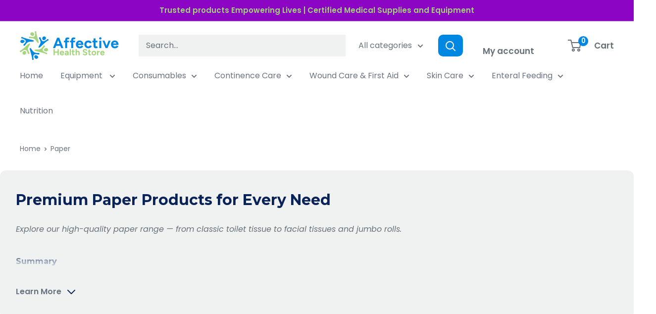

--- FILE ---
content_type: text/html; charset=utf-8
request_url: https://affectivehealth.com.au/collections/paper/Paper
body_size: 55231
content:
 <!doctype html>

<html class="no-js" lang="en">
  <head>
    <!-- Start cookieyes banner --> <script id="cookieyes" type="text/javascript" src="https://cdn-cookieyes.com/client_data/0e4ea6164505391e153f93c0/script.js"></script> <!-- End cookieyes banner -->
    <meta charset="utf-8">
    <meta name="viewport" content="width=device-width, initial-scale=1.0, height=device-height, minimum-scale=1.0, maximum-scale=1.0">
    <meta name="theme-color" content="#a3d47c">

    <title>Paper</title><meta name="description" content="Shop quality paper products including toilet tissue, paper towels and tissues. Bulk, hygienic and cost-effective options for every space."><link rel="canonical" href="https://affectivehealth.com.au/collections/paper/paper"><link rel="shortcut icon" href="//affectivehealth.com.au/cdn/shop/files/Asset_12_96x96.png?v=1758173931" type="image/png"><link rel="preload" as="style" href="//affectivehealth.com.au/cdn/shop/t/6/assets/theme.css?v=33022933278652678091745329792">
    <link rel="preload" as="script" href="//affectivehealth.com.au/cdn/shop/t/6/assets/theme.js?v=1815320689903517791741084519">
    <link rel="preconnect" href="https://cdn.shopify.com">
    <link rel="preconnect" href="https://fonts.shopifycdn.com">
    <link rel="dns-prefetch" href="https://productreviews.shopifycdn.com">
    <link rel="dns-prefetch" href="https://ajax.googleapis.com">
    <link rel="dns-prefetch" href="https://maps.googleapis.com">
    <link rel="dns-prefetch" href="https://maps.gstatic.com">
    <link rel="preconnect" href="https://fonts.googleapis.com">
<link rel="preconnect" href="https://fonts.gstatic.com" crossorigin>
<link href="https://fonts.googleapis.com/css2?family=Montserrat:wght@400;600;700&family=Poppins:wght@300;400;500&display=swap" rel="stylesheet">


    <meta property="og:type" content="website">
  <meta property="og:title" content="Paper">
  <meta property="og:image" content="http://affectivehealth.com.au/cdn/shop/files/LuncheonNapkin500Sheets.png?v=1715090133">
  <meta property="og:image:secure_url" content="https://affectivehealth.com.au/cdn/shop/files/LuncheonNapkin500Sheets.png?v=1715090133">
  <meta property="og:image:width" content="2048">
  <meta property="og:image:height" content="2048"><meta property="og:description" content="Shop quality paper products including toilet tissue, paper towels and tissues. Bulk, hygienic and cost-effective options for every space."><meta property="og:url" content="https://affectivehealth.com.au/collections/paper/paper">
<meta property="og:site_name" content="Affective Health"><meta name="twitter:card" content="summary"><meta name="twitter:title" content="Paper">
  <meta name="twitter:description" content="Paper products are everyday essentials for hygiene, comfort, and efficiency across homes, offices, healthcare, and commercial environments. Our paper collection includes high-quality toilet tissue, paper towels, facial tissues, and jumbo rolls designed for softness, strength, and cost-effective bulk use. Featuring trusted brands like Joey and Kleenex, this range supports reliable hygiene standards while offering excellent value and sustainable options.
Items included in this collection:

Toilet tissue (standard, jumbo and bulk rolls)
Paper towels for kitchens and washrooms
Hand towel rolls and folded towels
Facial tissues for offices and healthcare
Bulk paper products for commercial use
FSC-certified and eco-friendly paper options
">
  <meta name="twitter:image" content="https://affectivehealth.com.au/cdn/shop/files/LuncheonNapkin500Sheets_600x600_crop_center.png?v=1715090133">
    <link rel="preload" href="//affectivehealth.com.au/cdn/fonts/figtree/figtree_n4.3c0838aba1701047e60be6a99a1b0a40ce9b8419.woff2" as="font" type="font/woff2" crossorigin><link rel="preload" href="//affectivehealth.com.au/cdn/fonts/poppins/poppins_n4.0ba78fa5af9b0e1a374041b3ceaadf0a43b41362.woff2" as="font" type="font/woff2" crossorigin><style>
  @font-face {
  font-family: Figtree;
  font-weight: 400;
  font-style: normal;
  font-display: swap;
  src: url("//affectivehealth.com.au/cdn/fonts/figtree/figtree_n4.3c0838aba1701047e60be6a99a1b0a40ce9b8419.woff2") format("woff2"),
       url("//affectivehealth.com.au/cdn/fonts/figtree/figtree_n4.c0575d1db21fc3821f17fd6617d3dee552312137.woff") format("woff");
}

  @font-face {
  font-family: Poppins;
  font-weight: 400;
  font-style: normal;
  font-display: swap;
  src: url("//affectivehealth.com.au/cdn/fonts/poppins/poppins_n4.0ba78fa5af9b0e1a374041b3ceaadf0a43b41362.woff2") format("woff2"),
       url("//affectivehealth.com.au/cdn/fonts/poppins/poppins_n4.214741a72ff2596839fc9760ee7a770386cf16ca.woff") format("woff");
}

@font-face {
  font-family: Poppins;
  font-weight: 600;
  font-style: normal;
  font-display: swap;
  src: url("//affectivehealth.com.au/cdn/fonts/poppins/poppins_n6.aa29d4918bc243723d56b59572e18228ed0786f6.woff2") format("woff2"),
       url("//affectivehealth.com.au/cdn/fonts/poppins/poppins_n6.5f815d845fe073750885d5b7e619ee00e8111208.woff") format("woff");
}

@font-face {
  font-family: Figtree;
  font-weight: 400;
  font-style: italic;
  font-display: swap;
  src: url("//affectivehealth.com.au/cdn/fonts/figtree/figtree_i4.89f7a4275c064845c304a4cf8a4a586060656db2.woff2") format("woff2"),
       url("//affectivehealth.com.au/cdn/fonts/figtree/figtree_i4.6f955aaaafc55a22ffc1f32ecf3756859a5ad3e2.woff") format("woff");
}


  @font-face {
  font-family: Poppins;
  font-weight: 700;
  font-style: normal;
  font-display: swap;
  src: url("//affectivehealth.com.au/cdn/fonts/poppins/poppins_n7.56758dcf284489feb014a026f3727f2f20a54626.woff2") format("woff2"),
       url("//affectivehealth.com.au/cdn/fonts/poppins/poppins_n7.f34f55d9b3d3205d2cd6f64955ff4b36f0cfd8da.woff") format("woff");
}

  @font-face {
  font-family: Poppins;
  font-weight: 400;
  font-style: italic;
  font-display: swap;
  src: url("//affectivehealth.com.au/cdn/fonts/poppins/poppins_i4.846ad1e22474f856bd6b81ba4585a60799a9f5d2.woff2") format("woff2"),
       url("//affectivehealth.com.au/cdn/fonts/poppins/poppins_i4.56b43284e8b52fc64c1fd271f289a39e8477e9ec.woff") format("woff");
}

  @font-face {
  font-family: Poppins;
  font-weight: 700;
  font-style: italic;
  font-display: swap;
  src: url("//affectivehealth.com.au/cdn/fonts/poppins/poppins_i7.42fd71da11e9d101e1e6c7932199f925f9eea42d.woff2") format("woff2"),
       url("//affectivehealth.com.au/cdn/fonts/poppins/poppins_i7.ec8499dbd7616004e21155106d13837fff4cf556.woff") format("woff");
}


  :root {
    --default-text-font-size : 15px;
    --base-text-font-size    : 16px;
    --heading-font-family    : Figtree, sans-serif;
    --heading-font-weight    : 400;
    --heading-font-style     : normal;
    --text-font-family       : Poppins, sans-serif;
    --text-font-weight       : 400;
    --text-font-style        : normal;
    --text-font-bolder-weight: 600;
    --text-link-decoration   : underline;

    --text-color               : #677279;
    --text-color-rgb           : 103, 114, 121;
    --heading-color            : #12275c;
    --border-color             : #ffffff;
    --border-color-rgb         : 255, 255, 255;
    --form-border-color        : #f2f2f2;
    --accent-color             : #a3d47c;
    --accent-color-rgb         : 163, 212, 124;
    --link-color               : #0087e1;
    --link-color-hover         : #005995;
    --background               : #ffffff;
    --secondary-background     : #ffffff;
    --secondary-background-rgb : 255, 255, 255;
    --accent-background        : rgba(163, 212, 124, 0.08);

    --input-background: #ffffff;

    --error-color       : #8c04c4;
    --error-background  : rgba(140, 4, 196, 0.07);
    --success-color     : #a3d47c;
    --success-background: rgba(163, 212, 124, 0.11);

    --primary-button-background      : #a3d47c;
    --primary-button-background-rgb  : 163, 212, 124;
    --primary-button-text-color      : #ffffff;
    --secondary-button-background    : #1baee1;
    --secondary-button-background-rgb: 27, 174, 225;
    --secondary-button-text-color    : #ffffff;

    --header-background      : #ffffff;
    --header-text-color      : #677279;
    --header-light-text-color: #ffffff;
    --header-border-color    : rgba(255, 255, 255, 0.3);
    --header-accent-color    : #0087e1;

    --footer-background-color:    #ecf4e7;
    --footer-heading-text-color:  #12275c;
    --footer-body-text-color:     #12275c;
    --footer-body-text-color-rgb: 18, 39, 92;
    --footer-accent-color:        #0087e1;
    --footer-accent-color-rgb:    0, 135, 225;
    --footer-border:              none;
    
    --flickity-arrow-color: #cccccc;--product-on-sale-accent           : #8c04c4;
    --product-on-sale-accent-rgb       : 140, 4, 196;
    --product-on-sale-color            : #ffffff;
    --product-in-stock-color           : #008a00;
    --product-low-stock-color          : #ee0000;
    --product-sold-out-color           : #8a9297;
    --product-custom-label-1-background: #008a00;
    --product-custom-label-1-color     : #ffffff;
    --product-custom-label-2-background: #00a500;
    --product-custom-label-2-color     : #ffffff;
    --product-review-star-color        : #ffbd00;

    --mobile-container-gutter : 20px;
    --desktop-container-gutter: 40px;

    /* Shopify related variables */
    --payment-terms-background-color: #ffffff;
  }
</style>

<script>
  // IE11 does not have support for CSS variables, so we have to polyfill them
  if (!(((window || {}).CSS || {}).supports && window.CSS.supports('(--a: 0)'))) {
    const script = document.createElement('script');
    script.type = 'text/javascript';
    script.src = 'https://cdn.jsdelivr.net/npm/css-vars-ponyfill@2';
    script.onload = function() {
      cssVars({});
    };

    document.getElementsByTagName('head')[0].appendChild(script);
  }
</script>


    <script>window.performance && window.performance.mark && window.performance.mark('shopify.content_for_header.start');</script><meta name="google-site-verification" content="gNQeRSr7BoEIlyaeV0lk6dvVG4bN__JsQpp5CTPlfK8">
<meta id="shopify-digital-wallet" name="shopify-digital-wallet" content="/73219408157/digital_wallets/dialog">
<meta name="shopify-checkout-api-token" content="ff23364e552902e91bacb0d9826f34bf">
<meta id="in-context-paypal-metadata" data-shop-id="73219408157" data-venmo-supported="false" data-environment="production" data-locale="en_US" data-paypal-v4="true" data-currency="AUD">
<link rel="alternate" type="application/atom+xml" title="Feed" href="/collections/paper/Paper.atom" />
<link rel="alternate" type="application/json+oembed" href="https://affectivehealth.com.au/collections/paper/paper.oembed">
<script async="async" src="/checkouts/internal/preloads.js?locale=en-AU"></script>
<link rel="preconnect" href="https://shop.app" crossorigin="anonymous">
<script async="async" src="https://shop.app/checkouts/internal/preloads.js?locale=en-AU&shop_id=73219408157" crossorigin="anonymous"></script>
<script id="apple-pay-shop-capabilities" type="application/json">{"shopId":73219408157,"countryCode":"AU","currencyCode":"AUD","merchantCapabilities":["supports3DS"],"merchantId":"gid:\/\/shopify\/Shop\/73219408157","merchantName":"Affective Health","requiredBillingContactFields":["postalAddress","email","phone"],"requiredShippingContactFields":["postalAddress","email","phone"],"shippingType":"shipping","supportedNetworks":["visa","masterCard"],"total":{"type":"pending","label":"Affective Health","amount":"1.00"},"shopifyPaymentsEnabled":true,"supportsSubscriptions":true}</script>
<script id="shopify-features" type="application/json">{"accessToken":"ff23364e552902e91bacb0d9826f34bf","betas":["rich-media-storefront-analytics"],"domain":"affectivehealth.com.au","predictiveSearch":true,"shopId":73219408157,"locale":"en"}</script>
<script>var Shopify = Shopify || {};
Shopify.shop = "425462-2.myshopify.com";
Shopify.locale = "en";
Shopify.currency = {"active":"AUD","rate":"1.0"};
Shopify.country = "AU";
Shopify.theme = {"name":"Theme Version 6.3.0","id":176716316957,"schema_name":"Warehouse","schema_version":"6.3.0","theme_store_id":871,"role":"main"};
Shopify.theme.handle = "null";
Shopify.theme.style = {"id":null,"handle":null};
Shopify.cdnHost = "affectivehealth.com.au/cdn";
Shopify.routes = Shopify.routes || {};
Shopify.routes.root = "/";</script>
<script type="module">!function(o){(o.Shopify=o.Shopify||{}).modules=!0}(window);</script>
<script>!function(o){function n(){var o=[];function n(){o.push(Array.prototype.slice.apply(arguments))}return n.q=o,n}var t=o.Shopify=o.Shopify||{};t.loadFeatures=n(),t.autoloadFeatures=n()}(window);</script>
<script>
  window.ShopifyPay = window.ShopifyPay || {};
  window.ShopifyPay.apiHost = "shop.app\/pay";
  window.ShopifyPay.redirectState = null;
</script>
<script id="shop-js-analytics" type="application/json">{"pageType":"collection"}</script>
<script defer="defer" async type="module" src="//affectivehealth.com.au/cdn/shopifycloud/shop-js/modules/v2/client.init-shop-cart-sync_BN7fPSNr.en.esm.js"></script>
<script defer="defer" async type="module" src="//affectivehealth.com.au/cdn/shopifycloud/shop-js/modules/v2/chunk.common_Cbph3Kss.esm.js"></script>
<script defer="defer" async type="module" src="//affectivehealth.com.au/cdn/shopifycloud/shop-js/modules/v2/chunk.modal_DKumMAJ1.esm.js"></script>
<script type="module">
  await import("//affectivehealth.com.au/cdn/shopifycloud/shop-js/modules/v2/client.init-shop-cart-sync_BN7fPSNr.en.esm.js");
await import("//affectivehealth.com.au/cdn/shopifycloud/shop-js/modules/v2/chunk.common_Cbph3Kss.esm.js");
await import("//affectivehealth.com.au/cdn/shopifycloud/shop-js/modules/v2/chunk.modal_DKumMAJ1.esm.js");

  window.Shopify.SignInWithShop?.initShopCartSync?.({"fedCMEnabled":true,"windoidEnabled":true});

</script>
<script>
  window.Shopify = window.Shopify || {};
  if (!window.Shopify.featureAssets) window.Shopify.featureAssets = {};
  window.Shopify.featureAssets['shop-js'] = {"shop-cart-sync":["modules/v2/client.shop-cart-sync_CJVUk8Jm.en.esm.js","modules/v2/chunk.common_Cbph3Kss.esm.js","modules/v2/chunk.modal_DKumMAJ1.esm.js"],"init-fed-cm":["modules/v2/client.init-fed-cm_7Fvt41F4.en.esm.js","modules/v2/chunk.common_Cbph3Kss.esm.js","modules/v2/chunk.modal_DKumMAJ1.esm.js"],"init-shop-email-lookup-coordinator":["modules/v2/client.init-shop-email-lookup-coordinator_Cc088_bR.en.esm.js","modules/v2/chunk.common_Cbph3Kss.esm.js","modules/v2/chunk.modal_DKumMAJ1.esm.js"],"init-windoid":["modules/v2/client.init-windoid_hPopwJRj.en.esm.js","modules/v2/chunk.common_Cbph3Kss.esm.js","modules/v2/chunk.modal_DKumMAJ1.esm.js"],"shop-button":["modules/v2/client.shop-button_B0jaPSNF.en.esm.js","modules/v2/chunk.common_Cbph3Kss.esm.js","modules/v2/chunk.modal_DKumMAJ1.esm.js"],"shop-cash-offers":["modules/v2/client.shop-cash-offers_DPIskqss.en.esm.js","modules/v2/chunk.common_Cbph3Kss.esm.js","modules/v2/chunk.modal_DKumMAJ1.esm.js"],"shop-toast-manager":["modules/v2/client.shop-toast-manager_CK7RT69O.en.esm.js","modules/v2/chunk.common_Cbph3Kss.esm.js","modules/v2/chunk.modal_DKumMAJ1.esm.js"],"init-shop-cart-sync":["modules/v2/client.init-shop-cart-sync_BN7fPSNr.en.esm.js","modules/v2/chunk.common_Cbph3Kss.esm.js","modules/v2/chunk.modal_DKumMAJ1.esm.js"],"init-customer-accounts-sign-up":["modules/v2/client.init-customer-accounts-sign-up_CfPf4CXf.en.esm.js","modules/v2/client.shop-login-button_DeIztwXF.en.esm.js","modules/v2/chunk.common_Cbph3Kss.esm.js","modules/v2/chunk.modal_DKumMAJ1.esm.js"],"pay-button":["modules/v2/client.pay-button_CgIwFSYN.en.esm.js","modules/v2/chunk.common_Cbph3Kss.esm.js","modules/v2/chunk.modal_DKumMAJ1.esm.js"],"init-customer-accounts":["modules/v2/client.init-customer-accounts_DQ3x16JI.en.esm.js","modules/v2/client.shop-login-button_DeIztwXF.en.esm.js","modules/v2/chunk.common_Cbph3Kss.esm.js","modules/v2/chunk.modal_DKumMAJ1.esm.js"],"avatar":["modules/v2/client.avatar_BTnouDA3.en.esm.js"],"init-shop-for-new-customer-accounts":["modules/v2/client.init-shop-for-new-customer-accounts_CsZy_esa.en.esm.js","modules/v2/client.shop-login-button_DeIztwXF.en.esm.js","modules/v2/chunk.common_Cbph3Kss.esm.js","modules/v2/chunk.modal_DKumMAJ1.esm.js"],"shop-follow-button":["modules/v2/client.shop-follow-button_BRMJjgGd.en.esm.js","modules/v2/chunk.common_Cbph3Kss.esm.js","modules/v2/chunk.modal_DKumMAJ1.esm.js"],"checkout-modal":["modules/v2/client.checkout-modal_B9Drz_yf.en.esm.js","modules/v2/chunk.common_Cbph3Kss.esm.js","modules/v2/chunk.modal_DKumMAJ1.esm.js"],"shop-login-button":["modules/v2/client.shop-login-button_DeIztwXF.en.esm.js","modules/v2/chunk.common_Cbph3Kss.esm.js","modules/v2/chunk.modal_DKumMAJ1.esm.js"],"lead-capture":["modules/v2/client.lead-capture_DXYzFM3R.en.esm.js","modules/v2/chunk.common_Cbph3Kss.esm.js","modules/v2/chunk.modal_DKumMAJ1.esm.js"],"shop-login":["modules/v2/client.shop-login_CA5pJqmO.en.esm.js","modules/v2/chunk.common_Cbph3Kss.esm.js","modules/v2/chunk.modal_DKumMAJ1.esm.js"],"payment-terms":["modules/v2/client.payment-terms_BxzfvcZJ.en.esm.js","modules/v2/chunk.common_Cbph3Kss.esm.js","modules/v2/chunk.modal_DKumMAJ1.esm.js"]};
</script>
<script>(function() {
  var isLoaded = false;
  function asyncLoad() {
    if (isLoaded) return;
    isLoaded = true;
    var urls = ["https:\/\/ecommplugins-scripts.trustpilot.com\/v2.1\/js\/header.min.js?settings=eyJrZXkiOiJ3Z0ludnJ4ZlhFaEVMZDdaIiwicyI6InNrdSJ9\u0026v=2.5\u0026shop=425462-2.myshopify.com","https:\/\/ecommplugins-trustboxsettings.trustpilot.com\/425462-2.myshopify.com.js?settings=1726109854283\u0026shop=425462-2.myshopify.com"];
    for (var i = 0; i < urls.length; i++) {
      var s = document.createElement('script');
      s.type = 'text/javascript';
      s.async = true;
      s.src = urls[i];
      var x = document.getElementsByTagName('script')[0];
      x.parentNode.insertBefore(s, x);
    }
  };
  if(window.attachEvent) {
    window.attachEvent('onload', asyncLoad);
  } else {
    window.addEventListener('load', asyncLoad, false);
  }
})();</script>
<script id="__st">var __st={"a":73219408157,"offset":39600,"reqid":"1cbe1001-cd81-4a90-b256-27eb4dfc294a-1770047705","pageurl":"affectivehealth.com.au\/collections\/paper\/Paper","u":"2ad15a4a7654","p":"collection","rtyp":"collection","rid":466965889309};</script>
<script>window.ShopifyPaypalV4VisibilityTracking = true;</script>
<script id="captcha-bootstrap">!function(){'use strict';const t='contact',e='account',n='new_comment',o=[[t,t],['blogs',n],['comments',n],[t,'customer']],c=[[e,'customer_login'],[e,'guest_login'],[e,'recover_customer_password'],[e,'create_customer']],r=t=>t.map((([t,e])=>`form[action*='/${t}']:not([data-nocaptcha='true']) input[name='form_type'][value='${e}']`)).join(','),a=t=>()=>t?[...document.querySelectorAll(t)].map((t=>t.form)):[];function s(){const t=[...o],e=r(t);return a(e)}const i='password',u='form_key',d=['recaptcha-v3-token','g-recaptcha-response','h-captcha-response',i],f=()=>{try{return window.sessionStorage}catch{return}},m='__shopify_v',_=t=>t.elements[u];function p(t,e,n=!1){try{const o=window.sessionStorage,c=JSON.parse(o.getItem(e)),{data:r}=function(t){const{data:e,action:n}=t;return t[m]||n?{data:e,action:n}:{data:t,action:n}}(c);for(const[e,n]of Object.entries(r))t.elements[e]&&(t.elements[e].value=n);n&&o.removeItem(e)}catch(o){console.error('form repopulation failed',{error:o})}}const l='form_type',E='cptcha';function T(t){t.dataset[E]=!0}const w=window,h=w.document,L='Shopify',v='ce_forms',y='captcha';let A=!1;((t,e)=>{const n=(g='f06e6c50-85a8-45c8-87d0-21a2b65856fe',I='https://cdn.shopify.com/shopifycloud/storefront-forms-hcaptcha/ce_storefront_forms_captcha_hcaptcha.v1.5.2.iife.js',D={infoText:'Protected by hCaptcha',privacyText:'Privacy',termsText:'Terms'},(t,e,n)=>{const o=w[L][v],c=o.bindForm;if(c)return c(t,g,e,D).then(n);var r;o.q.push([[t,g,e,D],n]),r=I,A||(h.body.append(Object.assign(h.createElement('script'),{id:'captcha-provider',async:!0,src:r})),A=!0)});var g,I,D;w[L]=w[L]||{},w[L][v]=w[L][v]||{},w[L][v].q=[],w[L][y]=w[L][y]||{},w[L][y].protect=function(t,e){n(t,void 0,e),T(t)},Object.freeze(w[L][y]),function(t,e,n,w,h,L){const[v,y,A,g]=function(t,e,n){const i=e?o:[],u=t?c:[],d=[...i,...u],f=r(d),m=r(i),_=r(d.filter((([t,e])=>n.includes(e))));return[a(f),a(m),a(_),s()]}(w,h,L),I=t=>{const e=t.target;return e instanceof HTMLFormElement?e:e&&e.form},D=t=>v().includes(t);t.addEventListener('submit',(t=>{const e=I(t);if(!e)return;const n=D(e)&&!e.dataset.hcaptchaBound&&!e.dataset.recaptchaBound,o=_(e),c=g().includes(e)&&(!o||!o.value);(n||c)&&t.preventDefault(),c&&!n&&(function(t){try{if(!f())return;!function(t){const e=f();if(!e)return;const n=_(t);if(!n)return;const o=n.value;o&&e.removeItem(o)}(t);const e=Array.from(Array(32),(()=>Math.random().toString(36)[2])).join('');!function(t,e){_(t)||t.append(Object.assign(document.createElement('input'),{type:'hidden',name:u})),t.elements[u].value=e}(t,e),function(t,e){const n=f();if(!n)return;const o=[...t.querySelectorAll(`input[type='${i}']`)].map((({name:t})=>t)),c=[...d,...o],r={};for(const[a,s]of new FormData(t).entries())c.includes(a)||(r[a]=s);n.setItem(e,JSON.stringify({[m]:1,action:t.action,data:r}))}(t,e)}catch(e){console.error('failed to persist form',e)}}(e),e.submit())}));const S=(t,e)=>{t&&!t.dataset[E]&&(n(t,e.some((e=>e===t))),T(t))};for(const o of['focusin','change'])t.addEventListener(o,(t=>{const e=I(t);D(e)&&S(e,y())}));const B=e.get('form_key'),M=e.get(l),P=B&&M;t.addEventListener('DOMContentLoaded',(()=>{const t=y();if(P)for(const e of t)e.elements[l].value===M&&p(e,B);[...new Set([...A(),...v().filter((t=>'true'===t.dataset.shopifyCaptcha))])].forEach((e=>S(e,t)))}))}(h,new URLSearchParams(w.location.search),n,t,e,['guest_login'])})(!0,!0)}();</script>
<script integrity="sha256-4kQ18oKyAcykRKYeNunJcIwy7WH5gtpwJnB7kiuLZ1E=" data-source-attribution="shopify.loadfeatures" defer="defer" src="//affectivehealth.com.au/cdn/shopifycloud/storefront/assets/storefront/load_feature-a0a9edcb.js" crossorigin="anonymous"></script>
<script crossorigin="anonymous" defer="defer" src="//affectivehealth.com.au/cdn/shopifycloud/storefront/assets/shopify_pay/storefront-65b4c6d7.js?v=20250812"></script>
<script data-source-attribution="shopify.dynamic_checkout.dynamic.init">var Shopify=Shopify||{};Shopify.PaymentButton=Shopify.PaymentButton||{isStorefrontPortableWallets:!0,init:function(){window.Shopify.PaymentButton.init=function(){};var t=document.createElement("script");t.src="https://affectivehealth.com.au/cdn/shopifycloud/portable-wallets/latest/portable-wallets.en.js",t.type="module",document.head.appendChild(t)}};
</script>
<script data-source-attribution="shopify.dynamic_checkout.buyer_consent">
  function portableWalletsHideBuyerConsent(e){var t=document.getElementById("shopify-buyer-consent"),n=document.getElementById("shopify-subscription-policy-button");t&&n&&(t.classList.add("hidden"),t.setAttribute("aria-hidden","true"),n.removeEventListener("click",e))}function portableWalletsShowBuyerConsent(e){var t=document.getElementById("shopify-buyer-consent"),n=document.getElementById("shopify-subscription-policy-button");t&&n&&(t.classList.remove("hidden"),t.removeAttribute("aria-hidden"),n.addEventListener("click",e))}window.Shopify?.PaymentButton&&(window.Shopify.PaymentButton.hideBuyerConsent=portableWalletsHideBuyerConsent,window.Shopify.PaymentButton.showBuyerConsent=portableWalletsShowBuyerConsent);
</script>
<script data-source-attribution="shopify.dynamic_checkout.cart.bootstrap">document.addEventListener("DOMContentLoaded",(function(){function t(){return document.querySelector("shopify-accelerated-checkout-cart, shopify-accelerated-checkout")}if(t())Shopify.PaymentButton.init();else{new MutationObserver((function(e,n){t()&&(Shopify.PaymentButton.init(),n.disconnect())})).observe(document.body,{childList:!0,subtree:!0})}}));
</script>
<link id="shopify-accelerated-checkout-styles" rel="stylesheet" media="screen" href="https://affectivehealth.com.au/cdn/shopifycloud/portable-wallets/latest/accelerated-checkout-backwards-compat.css" crossorigin="anonymous">
<style id="shopify-accelerated-checkout-cart">
        #shopify-buyer-consent {
  margin-top: 1em;
  display: inline-block;
  width: 100%;
}

#shopify-buyer-consent.hidden {
  display: none;
}

#shopify-subscription-policy-button {
  background: none;
  border: none;
  padding: 0;
  text-decoration: underline;
  font-size: inherit;
  cursor: pointer;
}

#shopify-subscription-policy-button::before {
  box-shadow: none;
}

      </style>

<script>window.performance && window.performance.mark && window.performance.mark('shopify.content_for_header.end');</script>

    <link rel="stylesheet" href="//affectivehealth.com.au/cdn/shop/t/6/assets/theme.css?v=33022933278652678091745329792">

    <script type="application/ld+json">
  {
    "@context": "https://schema.org",
    "@type": "BreadcrumbList",
    "itemListElement": [{
        "@type": "ListItem",
        "position": 1,
        "name": "Home",
        "item": "https://affectivehealth.com.au"
      },{
            "@type": "ListItem",
            "position": 2,
            "name": "Paper",
            "item": "https://affectivehealth.com.au/collections/paper"
          }]
  }
</script>
    
<!-- <script src="https://cdn.tailwindcss.com"></script> -->

    <script>
      // This allows to expose several variables to the global scope, to be used in scripts
      window.theme = {
        pageType: "collection",
        cartCount: 0,
        moneyFormat: "${{amount}}",
        moneyWithCurrencyFormat: "${{amount}} AUD",
        currencyCodeEnabled: true,
        showDiscount: true,
        discountMode: "saving",
        cartType: "drawer"
      };

      window.routes = {
        rootUrl: "\/",
        rootUrlWithoutSlash: '',
        cartUrl: "\/cart",
        cartAddUrl: "\/cart\/add",
        cartChangeUrl: "\/cart\/change",
        searchUrl: "\/search",
        productRecommendationsUrl: "\/recommendations\/products"
      };

      window.languages = {
        productRegularPrice: "Regular price",
        productSalePrice: "Sale price",
        collectionOnSaleLabel: "Save {{savings}}",
        productFormUnavailable: "Unavailable",
        productFormAddToCart: "Add to cart",
        productFormPreOrder: "Pre-order",
        productFormSoldOut: "Sold out",
        productAdded: "Product has been added to your cart",
        productAddedShort: "Added!",
        shippingEstimatorNoResults: "No shipping could be found for your address.",
        shippingEstimatorOneResult: "There is one shipping rate for your address:",
        shippingEstimatorMultipleResults: "There are {{count}} shipping rates for your address:",
        shippingEstimatorErrors: "There are some errors:"
      };

      document.documentElement.className = document.documentElement.className.replace('no-js', 'js');
    </script><script src="//affectivehealth.com.au/cdn/shop/t/6/assets/theme.js?v=1815320689903517791741084519" defer></script>
    <script src="//affectivehealth.com.au/cdn/shop/t/6/assets/custom.js?v=73856274714334160591745396451" defer></script><script>
        (function () {
          window.onpageshow = function() {
            // We force re-freshing the cart content onpageshow, as most browsers will serve a cache copy when hitting the
            // back button, which cause staled data
            document.documentElement.dispatchEvent(new CustomEvent('cart:refresh', {
              bubbles: true,
              detail: {scrollToTop: false}
            }));
          };
        })();
      </script><!-- BEGIN app block: shopify://apps/labeler/blocks/app-embed/38a5b8ec-f58a-4fa4-8faa-69ddd0f10a60 -->

  <style>
    .aco-box { z-index: 2 !important; }
  </style>

<script>
  let aco_allProducts = new Map();
</script>
<script>
  const normalStyle = [
  "background: rgb(173, 216, 230)",
  "padding: 15px",
  "font-size: 1.5em",
  "font-family: 'Poppins', sans-serif",
  "color: black",
  "border-radius: 10px",
  ];
  const warningStyle = [
  "background: rgb(255, 165, 0)",
  "padding: 15px",
  "font-size: 1.5em",
  "font-family: 'Poppins', sans-serif",
  "color: black", 
  "border-radius: 10px",
  ];
  let content = "%cWelcome to labeler v3!🎉🎉";
  let version = "v3";

  if (version !== "v3") {
    content = "%cWarning! Update labeler to v3 ⚠️⚠️";
    console.log(content, warningStyle.join(";"));
  }
  else {
    console.log(content, normalStyle.join(";"));
  }
  try{
     
    
   
    
      
      
            aco_allProducts.set(`luncheon-napkin-500-sheets`,{
              availableForSale: true,
              collections: [{"id":465088446749,"handle":"continence-care","title":"Continence Care","updated_at":"2026-01-30T08:54:36+11:00","body_html":"","published_at":"2023-11-13T22:46:00+11:00","sort_order":"best-selling","template_suffix":"continence-care","disjunctive":false,"rules":[{"column":"tag","relation":"equals","condition":"Continence"}],"published_scope":"global"},{"id":466965889309,"handle":"paper","title":"Paper","updated_at":"2025-12-16T15:01:19+11:00","body_html":"\u003cp\u003ePaper products are everyday essentials for hygiene, comfort, and efficiency across homes, offices, healthcare, and commercial environments. Our paper collection includes high-quality toilet tissue, paper towels, facial tissues, and jumbo rolls designed for softness, strength, and cost-effective bulk use. Featuring trusted brands like Joey and Kleenex, this range supports reliable hygiene standards while offering excellent value and sustainable options.\u003c\/p\u003e\n\u003cp\u003eItems included in this collection:\u003c\/p\u003e\n\u003cul\u003e\n\u003cli\u003eToilet tissue (standard, jumbo and bulk rolls)\u003c\/li\u003e\n\u003cli\u003ePaper towels for kitchens and washrooms\u003c\/li\u003e\n\u003cli\u003eHand towel rolls and folded towels\u003c\/li\u003e\n\u003cli\u003eFacial tissues for offices and healthcare\u003c\/li\u003e\n\u003cli\u003eBulk paper products for commercial use\u003c\/li\u003e\n\u003cli\u003eFSC-certified and eco-friendly paper options\u003c\/li\u003e\n\u003c\/ul\u003e","published_at":"2023-12-15T18:17:15+11:00","sort_order":"best-selling","template_suffix":"paper-2","disjunctive":false,"rules":[{"column":"tag","relation":"equals","condition":"Paper"}],"published_scope":"global"},{"id":466966020381,"handle":"paper-towel","title":"Paper Towel","updated_at":"2025-12-15T22:11:30+11:00","body_html":"\u003cp\u003ePaper towel products are essential for maintaining hygiene and cleanliness in kitchens, washrooms, healthcare facilities and commercial spaces. Our paper towel collection includes high-quality options designed for fast absorption, strength and cost efficiency. From everyday kitchen paper towels to bulk rolls and folded hand towels, these solutions support hygienic hand drying and surface cleaning across all environments.\u003c\/p\u003e\n\u003cp\u003eItems included in this collection:\u003c\/p\u003e\n\u003cul\u003e\n\u003cli\u003eKitchen paper towel rolls for everyday use\u003c\/li\u003e\n\u003cli\u003eHand towel rolls for wall dispensers\u003c\/li\u003e\n\u003cli\u003eFolded paper towels for commercial washrooms\u003c\/li\u003e\n\u003cli\u003eBulk paper towel packs for high-traffic areas\u003c\/li\u003e\n\u003cli\u003eSingle-ply and two-ply paper towels\u003c\/li\u003e\n\u003cli\u003eEco-friendly and FSC-certified paper towel options\u003c\/li\u003e\n\u003c\/ul\u003e","published_at":"2023-12-15T18:23:58+11:00","sort_order":"best-selling","template_suffix":"paper-towel","disjunctive":false,"rules":[{"column":"tag","relation":"equals","condition":"Paper Towel"}],"published_scope":"global"}],
              first_variant: {"id":47315849806109,"title":"Default Title","option1":"Default Title","option2":null,"option3":null,"sku":"TSER500","requires_shipping":true,"taxable":true,"featured_image":null,"available":true,"name":"Luncheon Napkin 500 Sheets","public_title":null,"options":["Default Title"],"price":898,"weight":0,"compare_at_price":null,"inventory_management":null,"barcode":null,"requires_selling_plan":false,"selling_plan_allocations":[]},
              price:`8.98`,
              compareAtPriceRange: {
                maxVariantPrice: {
                    amount: `0.00`,
                    currencyCode: `AUD`
                },
                minVariantPrice: {
                    amount: `0.00`,
                    currencyCode: `AUD`
                },
              },
              createdAt: `2023-12-15 20:15:20 +1100`,
              featuredImage: `files/LuncheonNapkin500Sheets.png`,
              handle: `luncheon-napkin-500-sheets`,
              id: "8928236405021",
              images: [
                
                {
                  id: "45897601057053",
                  url: `files/LuncheonNapkin500Sheets.png`,
                  altText: `Luncheon Napkin 500 Sheets`,
                },
                
                {
                  id: "61961046982941",
                  url: `files/ChatGPT_Image_Jun_4_2025_11_11_30_AM.png`,
                  altText: `Luncheon Napkin 500 Sheets`,
                },
                
              ],
              priceRange: {
                maxVariantPrice: {
                  amount:`8.98`
                },
                minVariantPrice: {
                  amount:`8.98`
                },
              },
              productType: ``,
              publishedAt: `2024-09-09 11:14:39 +1000`,
              tags: ["Continence","paper","paper towel"],
              title: `Luncheon Napkin 500 Sheets`,
              variants: [
                
                {
                availableForSale: true,
                compareAtPrice : {
                  amount:``
                },
                id: `gid://shopify/ProductVariant/47315849806109`,
                quantityAvailable:0,
                image : {
                  id: "null",
                  url: `files/LuncheonNapkin500Sheets.png`,
                  altText: ``,
                },
                price :{
                  amount: `8.98`,
                  currencyCode: `AUD`
                  },
                title: `Default Title`,
                },
                
              ] ,
              vendor: `NAN`,
              type: ``,
            });
          
            aco_allProducts.set(`kitchen-hand-towel-2ply-24x60-sheets-simplee-strong`,{
              availableForSale: true,
              collections: [{"id":465088446749,"handle":"continence-care","title":"Continence Care","updated_at":"2026-01-30T08:54:36+11:00","body_html":"","published_at":"2023-11-13T22:46:00+11:00","sort_order":"best-selling","template_suffix":"continence-care","disjunctive":false,"rules":[{"column":"tag","relation":"equals","condition":"Continence"}],"published_scope":"global"},{"id":466965889309,"handle":"paper","title":"Paper","updated_at":"2025-12-16T15:01:19+11:00","body_html":"\u003cp\u003ePaper products are everyday essentials for hygiene, comfort, and efficiency across homes, offices, healthcare, and commercial environments. Our paper collection includes high-quality toilet tissue, paper towels, facial tissues, and jumbo rolls designed for softness, strength, and cost-effective bulk use. Featuring trusted brands like Joey and Kleenex, this range supports reliable hygiene standards while offering excellent value and sustainable options.\u003c\/p\u003e\n\u003cp\u003eItems included in this collection:\u003c\/p\u003e\n\u003cul\u003e\n\u003cli\u003eToilet tissue (standard, jumbo and bulk rolls)\u003c\/li\u003e\n\u003cli\u003ePaper towels for kitchens and washrooms\u003c\/li\u003e\n\u003cli\u003eHand towel rolls and folded towels\u003c\/li\u003e\n\u003cli\u003eFacial tissues for offices and healthcare\u003c\/li\u003e\n\u003cli\u003eBulk paper products for commercial use\u003c\/li\u003e\n\u003cli\u003eFSC-certified and eco-friendly paper options\u003c\/li\u003e\n\u003c\/ul\u003e","published_at":"2023-12-15T18:17:15+11:00","sort_order":"best-selling","template_suffix":"paper-2","disjunctive":false,"rules":[{"column":"tag","relation":"equals","condition":"Paper"}],"published_scope":"global"},{"id":466966020381,"handle":"paper-towel","title":"Paper Towel","updated_at":"2025-12-15T22:11:30+11:00","body_html":"\u003cp\u003ePaper towel products are essential for maintaining hygiene and cleanliness in kitchens, washrooms, healthcare facilities and commercial spaces. Our paper towel collection includes high-quality options designed for fast absorption, strength and cost efficiency. From everyday kitchen paper towels to bulk rolls and folded hand towels, these solutions support hygienic hand drying and surface cleaning across all environments.\u003c\/p\u003e\n\u003cp\u003eItems included in this collection:\u003c\/p\u003e\n\u003cul\u003e\n\u003cli\u003eKitchen paper towel rolls for everyday use\u003c\/li\u003e\n\u003cli\u003eHand towel rolls for wall dispensers\u003c\/li\u003e\n\u003cli\u003eFolded paper towels for commercial washrooms\u003c\/li\u003e\n\u003cli\u003eBulk paper towel packs for high-traffic areas\u003c\/li\u003e\n\u003cli\u003eSingle-ply and two-ply paper towels\u003c\/li\u003e\n\u003cli\u003eEco-friendly and FSC-certified paper towel options\u003c\/li\u003e\n\u003c\/ul\u003e","published_at":"2023-12-15T18:23:58+11:00","sort_order":"best-selling","template_suffix":"paper-towel","disjunctive":false,"rules":[{"column":"tag","relation":"equals","condition":"Paper Towel"}],"published_scope":"global"}],
              first_variant: {"id":47315849412893,"title":"Default Title","option1":"Default Title","option2":null,"option3":null,"sku":"TWFINESS60","requires_shipping":true,"taxable":true,"featured_image":null,"available":true,"name":"Kitchen Hand Towel 2ply 24x60 Sheets - Simplee Strong","public_title":null,"options":["Default Title"],"price":4163,"weight":0,"compare_at_price":null,"inventory_management":null,"barcode":null,"requires_selling_plan":false,"selling_plan_allocations":[]},
              price:`41.63`,
              compareAtPriceRange: {
                maxVariantPrice: {
                    amount: `0.00`,
                    currencyCode: `AUD`
                },
                minVariantPrice: {
                    amount: `0.00`,
                    currencyCode: `AUD`
                },
              },
              createdAt: `2023-12-15 20:14:16 +1100`,
              featuredImage: `files/KitchenHandTowel2ply24x60Sheets-SimpleeStrong.png`,
              handle: `kitchen-hand-towel-2ply-24x60-sheets-simplee-strong`,
              id: "8928236241181",
              images: [
                
                {
                  id: "45897220260125",
                  url: `files/KitchenHandTowel2ply24x60Sheets-SimpleeStrong.png`,
                  altText: `Kitchen Hand Towel 2ply 24x60 Sheets - Simplee Strong`,
                },
                
                {
                  id: "61961088663837",
                  url: `files/ChatGPT_Image_Jun_4_2025_11_19_20_AM.png`,
                  altText: `Kitchen Hand Towel 2ply 24x60 Sheets - Simplee Strong`,
                },
                
              ],
              priceRange: {
                maxVariantPrice: {
                  amount:`41.63`
                },
                minVariantPrice: {
                  amount:`41.63`
                },
              },
              productType: ``,
              publishedAt: `2024-09-09 11:14:40 +1000`,
              tags: ["Continence","paper","paper towel"],
              title: `Kitchen Hand Towel 2ply 24x60 Sheets - Simplee Strong`,
              variants: [
                
                {
                availableForSale: true,
                compareAtPrice : {
                  amount:``
                },
                id: `gid://shopify/ProductVariant/47315849412893`,
                quantityAvailable:0,
                image : {
                  id: "null",
                  url: `files/KitchenHandTowel2ply24x60Sheets-SimpleeStrong.png`,
                  altText: ``,
                },
                price :{
                  amount: `41.63`,
                  currencyCode: `AUD`
                  },
                title: `Default Title`,
                },
                
              ] ,
              vendor: `NAN`,
              type: ``,
            });
          
            aco_allProducts.set(`joey-hand-towel-classic-roll-1ply-16x80m`,{
              availableForSale: true,
              collections: [{"id":465088446749,"handle":"continence-care","title":"Continence Care","updated_at":"2026-01-30T08:54:36+11:00","body_html":"","published_at":"2023-11-13T22:46:00+11:00","sort_order":"best-selling","template_suffix":"continence-care","disjunctive":false,"rules":[{"column":"tag","relation":"equals","condition":"Continence"}],"published_scope":"global"},{"id":466965889309,"handle":"paper","title":"Paper","updated_at":"2025-12-16T15:01:19+11:00","body_html":"\u003cp\u003ePaper products are everyday essentials for hygiene, comfort, and efficiency across homes, offices, healthcare, and commercial environments. Our paper collection includes high-quality toilet tissue, paper towels, facial tissues, and jumbo rolls designed for softness, strength, and cost-effective bulk use. Featuring trusted brands like Joey and Kleenex, this range supports reliable hygiene standards while offering excellent value and sustainable options.\u003c\/p\u003e\n\u003cp\u003eItems included in this collection:\u003c\/p\u003e\n\u003cul\u003e\n\u003cli\u003eToilet tissue (standard, jumbo and bulk rolls)\u003c\/li\u003e\n\u003cli\u003ePaper towels for kitchens and washrooms\u003c\/li\u003e\n\u003cli\u003eHand towel rolls and folded towels\u003c\/li\u003e\n\u003cli\u003eFacial tissues for offices and healthcare\u003c\/li\u003e\n\u003cli\u003eBulk paper products for commercial use\u003c\/li\u003e\n\u003cli\u003eFSC-certified and eco-friendly paper options\u003c\/li\u003e\n\u003c\/ul\u003e","published_at":"2023-12-15T18:17:15+11:00","sort_order":"best-selling","template_suffix":"paper-2","disjunctive":false,"rules":[{"column":"tag","relation":"equals","condition":"Paper"}],"published_scope":"global"},{"id":466966020381,"handle":"paper-towel","title":"Paper Towel","updated_at":"2025-12-15T22:11:30+11:00","body_html":"\u003cp\u003ePaper towel products are essential for maintaining hygiene and cleanliness in kitchens, washrooms, healthcare facilities and commercial spaces. Our paper towel collection includes high-quality options designed for fast absorption, strength and cost efficiency. From everyday kitchen paper towels to bulk rolls and folded hand towels, these solutions support hygienic hand drying and surface cleaning across all environments.\u003c\/p\u003e\n\u003cp\u003eItems included in this collection:\u003c\/p\u003e\n\u003cul\u003e\n\u003cli\u003eKitchen paper towel rolls for everyday use\u003c\/li\u003e\n\u003cli\u003eHand towel rolls for wall dispensers\u003c\/li\u003e\n\u003cli\u003eFolded paper towels for commercial washrooms\u003c\/li\u003e\n\u003cli\u003eBulk paper towel packs for high-traffic areas\u003c\/li\u003e\n\u003cli\u003eSingle-ply and two-ply paper towels\u003c\/li\u003e\n\u003cli\u003eEco-friendly and FSC-certified paper towel options\u003c\/li\u003e\n\u003c\/ul\u003e","published_at":"2023-12-15T18:23:58+11:00","sort_order":"best-selling","template_suffix":"paper-towel","disjunctive":false,"rules":[{"column":"tag","relation":"equals","condition":"Paper Towel"}],"published_scope":"global"}],
              first_variant: {"id":47315848659229,"title":"Default Title","option1":"Default Title","option2":null,"option3":null,"sku":"JTROLL1680CL","requires_shipping":true,"taxable":true,"featured_image":null,"available":true,"name":"Joey Hand Towel Classic Roll 1Ply 16x80m","public_title":null,"options":["Default Title"],"price":7803,"weight":0,"compare_at_price":null,"inventory_management":null,"barcode":null,"requires_selling_plan":false,"selling_plan_allocations":[]},
              price:`78.03`,
              compareAtPriceRange: {
                maxVariantPrice: {
                    amount: `0.00`,
                    currencyCode: `AUD`
                },
                minVariantPrice: {
                    amount: `0.00`,
                    currencyCode: `AUD`
                },
              },
              createdAt: `2023-12-15 20:13:06 +1100`,
              featuredImage: `files/AffectiveHealthProducts_12.png`,
              handle: `joey-hand-towel-classic-roll-1ply-16x80m`,
              id: "8928236142877",
              images: [
                
                {
                  id: "45888671711517",
                  url: `files/AffectiveHealthProducts_12.png`,
                  altText: `Joey Hand Towel Classic Roll 1Ply 16x80m`,
                },
                
                {
                  id: "61961134932253",
                  url: `files/ChatGPT_Image_Jun_4_2025_11_25_26_AM.png`,
                  altText: `Joey Hand Towel Classic Roll 1Ply 16x80m`,
                },
                
              ],
              priceRange: {
                maxVariantPrice: {
                  amount:`78.03`
                },
                minVariantPrice: {
                  amount:`78.03`
                },
              },
              productType: ``,
              publishedAt: `2024-09-09 11:14:41 +1000`,
              tags: ["Continence","paper","paper towel"],
              title: `Joey Hand Towel Classic Roll 1Ply 16x80m`,
              variants: [
                
                {
                availableForSale: true,
                compareAtPrice : {
                  amount:``
                },
                id: `gid://shopify/ProductVariant/47315848659229`,
                quantityAvailable:0,
                image : {
                  id: "null",
                  url: `files/AffectiveHealthProducts_12.png`,
                  altText: ``,
                },
                price :{
                  amount: `78.03`,
                  currencyCode: `AUD`
                  },
                title: `Default Title`,
                },
                
              ] ,
              vendor: `NAN`,
              type: ``,
            });
          
            aco_allProducts.set(`joey-hand-towel-roll-1ply-16x80m`,{
              availableForSale: true,
              collections: [{"id":465088446749,"handle":"continence-care","title":"Continence Care","updated_at":"2026-01-30T08:54:36+11:00","body_html":"","published_at":"2023-11-13T22:46:00+11:00","sort_order":"best-selling","template_suffix":"continence-care","disjunctive":false,"rules":[{"column":"tag","relation":"equals","condition":"Continence"}],"published_scope":"global"},{"id":466965889309,"handle":"paper","title":"Paper","updated_at":"2025-12-16T15:01:19+11:00","body_html":"\u003cp\u003ePaper products are everyday essentials for hygiene, comfort, and efficiency across homes, offices, healthcare, and commercial environments. Our paper collection includes high-quality toilet tissue, paper towels, facial tissues, and jumbo rolls designed for softness, strength, and cost-effective bulk use. Featuring trusted brands like Joey and Kleenex, this range supports reliable hygiene standards while offering excellent value and sustainable options.\u003c\/p\u003e\n\u003cp\u003eItems included in this collection:\u003c\/p\u003e\n\u003cul\u003e\n\u003cli\u003eToilet tissue (standard, jumbo and bulk rolls)\u003c\/li\u003e\n\u003cli\u003ePaper towels for kitchens and washrooms\u003c\/li\u003e\n\u003cli\u003eHand towel rolls and folded towels\u003c\/li\u003e\n\u003cli\u003eFacial tissues for offices and healthcare\u003c\/li\u003e\n\u003cli\u003eBulk paper products for commercial use\u003c\/li\u003e\n\u003cli\u003eFSC-certified and eco-friendly paper options\u003c\/li\u003e\n\u003c\/ul\u003e","published_at":"2023-12-15T18:17:15+11:00","sort_order":"best-selling","template_suffix":"paper-2","disjunctive":false,"rules":[{"column":"tag","relation":"equals","condition":"Paper"}],"published_scope":"global"},{"id":466966020381,"handle":"paper-towel","title":"Paper Towel","updated_at":"2025-12-15T22:11:30+11:00","body_html":"\u003cp\u003ePaper towel products are essential for maintaining hygiene and cleanliness in kitchens, washrooms, healthcare facilities and commercial spaces. Our paper towel collection includes high-quality options designed for fast absorption, strength and cost efficiency. From everyday kitchen paper towels to bulk rolls and folded hand towels, these solutions support hygienic hand drying and surface cleaning across all environments.\u003c\/p\u003e\n\u003cp\u003eItems included in this collection:\u003c\/p\u003e\n\u003cul\u003e\n\u003cli\u003eKitchen paper towel rolls for everyday use\u003c\/li\u003e\n\u003cli\u003eHand towel rolls for wall dispensers\u003c\/li\u003e\n\u003cli\u003eFolded paper towels for commercial washrooms\u003c\/li\u003e\n\u003cli\u003eBulk paper towel packs for high-traffic areas\u003c\/li\u003e\n\u003cli\u003eSingle-ply and two-ply paper towels\u003c\/li\u003e\n\u003cli\u003eEco-friendly and FSC-certified paper towel options\u003c\/li\u003e\n\u003c\/ul\u003e","published_at":"2023-12-15T18:23:58+11:00","sort_order":"best-selling","template_suffix":"paper-towel","disjunctive":false,"rules":[{"column":"tag","relation":"equals","condition":"Paper Towel"}],"published_scope":"global"}],
              first_variant: {"id":47315847315741,"title":"Default Title","option1":"Default Title","option2":null,"option3":null,"sku":"JTROLL1680","requires_shipping":true,"taxable":true,"featured_image":null,"available":true,"name":"Joey Hand Towel Roll 1Ply 16x80m","public_title":null,"options":["Default Title"],"price":6721,"weight":0,"compare_at_price":null,"inventory_management":null,"barcode":null,"requires_selling_plan":false,"selling_plan_allocations":[]},
              price:`67.21`,
              compareAtPriceRange: {
                maxVariantPrice: {
                    amount: `0.00`,
                    currencyCode: `AUD`
                },
                minVariantPrice: {
                    amount: `0.00`,
                    currencyCode: `AUD`
                },
              },
              createdAt: `2023-12-15 20:11:28 +1100`,
              featuredImage: `files/AffectiveHealthProducts_12_d0d75871-5ca2-4792-8386-8102ce8e4287.png`,
              handle: `joey-hand-towel-roll-1ply-16x80m`,
              id: "8928235847965",
              images: [
                
                {
                  id: "45888673972509",
                  url: `files/AffectiveHealthProducts_12_d0d75871-5ca2-4792-8386-8102ce8e4287.png`,
                  altText: `Joey Hand Towel Roll 1Ply 16x80m`,
                },
                
                {
                  id: "61961134932253",
                  url: `files/ChatGPT_Image_Jun_4_2025_11_25_26_AM.png`,
                  altText: `Joey Hand Towel Roll 1Ply 16x80m`,
                },
                
              ],
              priceRange: {
                maxVariantPrice: {
                  amount:`67.21`
                },
                minVariantPrice: {
                  amount:`67.21`
                },
              },
              productType: ``,
              publishedAt: `2024-09-09 11:14:42 +1000`,
              tags: ["Continence","paper","paper towel"],
              title: `Joey Hand Towel Roll 1Ply 16x80m`,
              variants: [
                
                {
                availableForSale: true,
                compareAtPrice : {
                  amount:``
                },
                id: `gid://shopify/ProductVariant/47315847315741`,
                quantityAvailable:0,
                image : {
                  id: "null",
                  url: `files/AffectiveHealthProducts_12_d0d75871-5ca2-4792-8386-8102ce8e4287.png`,
                  altText: ``,
                },
                price :{
                  amount: `67.21`,
                  currencyCode: `AUD`
                  },
                title: `Default Title`,
                },
                
              ] ,
              vendor: `NAN`,
              type: ``,
            });
          
            aco_allProducts.set(`joey-ultra-classic-towel-16x200s`,{
              availableForSale: true,
              collections: [{"id":465088446749,"handle":"continence-care","title":"Continence Care","updated_at":"2026-01-30T08:54:36+11:00","body_html":"","published_at":"2023-11-13T22:46:00+11:00","sort_order":"best-selling","template_suffix":"continence-care","disjunctive":false,"rules":[{"column":"tag","relation":"equals","condition":"Continence"}],"published_scope":"global"},{"id":466965889309,"handle":"paper","title":"Paper","updated_at":"2025-12-16T15:01:19+11:00","body_html":"\u003cp\u003ePaper products are everyday essentials for hygiene, comfort, and efficiency across homes, offices, healthcare, and commercial environments. Our paper collection includes high-quality toilet tissue, paper towels, facial tissues, and jumbo rolls designed for softness, strength, and cost-effective bulk use. Featuring trusted brands like Joey and Kleenex, this range supports reliable hygiene standards while offering excellent value and sustainable options.\u003c\/p\u003e\n\u003cp\u003eItems included in this collection:\u003c\/p\u003e\n\u003cul\u003e\n\u003cli\u003eToilet tissue (standard, jumbo and bulk rolls)\u003c\/li\u003e\n\u003cli\u003ePaper towels for kitchens and washrooms\u003c\/li\u003e\n\u003cli\u003eHand towel rolls and folded towels\u003c\/li\u003e\n\u003cli\u003eFacial tissues for offices and healthcare\u003c\/li\u003e\n\u003cli\u003eBulk paper products for commercial use\u003c\/li\u003e\n\u003cli\u003eFSC-certified and eco-friendly paper options\u003c\/li\u003e\n\u003c\/ul\u003e","published_at":"2023-12-15T18:17:15+11:00","sort_order":"best-selling","template_suffix":"paper-2","disjunctive":false,"rules":[{"column":"tag","relation":"equals","condition":"Paper"}],"published_scope":"global"},{"id":466966020381,"handle":"paper-towel","title":"Paper Towel","updated_at":"2025-12-15T22:11:30+11:00","body_html":"\u003cp\u003ePaper towel products are essential for maintaining hygiene and cleanliness in kitchens, washrooms, healthcare facilities and commercial spaces. Our paper towel collection includes high-quality options designed for fast absorption, strength and cost efficiency. From everyday kitchen paper towels to bulk rolls and folded hand towels, these solutions support hygienic hand drying and surface cleaning across all environments.\u003c\/p\u003e\n\u003cp\u003eItems included in this collection:\u003c\/p\u003e\n\u003cul\u003e\n\u003cli\u003eKitchen paper towel rolls for everyday use\u003c\/li\u003e\n\u003cli\u003eHand towel rolls for wall dispensers\u003c\/li\u003e\n\u003cli\u003eFolded paper towels for commercial washrooms\u003c\/li\u003e\n\u003cli\u003eBulk paper towel packs for high-traffic areas\u003c\/li\u003e\n\u003cli\u003eSingle-ply and two-ply paper towels\u003c\/li\u003e\n\u003cli\u003eEco-friendly and FSC-certified paper towel options\u003c\/li\u003e\n\u003c\/ul\u003e","published_at":"2023-12-15T18:23:58+11:00","sort_order":"best-selling","template_suffix":"paper-towel","disjunctive":false,"rules":[{"column":"tag","relation":"equals","condition":"Paper Towel"}],"published_scope":"global"}],
              first_variant: {"id":47315846922525,"title":"Default Title","option1":"Default Title","option2":null,"option3":null,"sku":"JTULTRA3200CL","requires_shipping":true,"taxable":true,"featured_image":null,"available":true,"name":"Joey Ultra Classic Towel 16x200's","public_title":null,"options":["Default Title"],"price":7707,"weight":0,"compare_at_price":null,"inventory_management":null,"barcode":null,"requires_selling_plan":false,"selling_plan_allocations":[]},
              price:`77.07`,
              compareAtPriceRange: {
                maxVariantPrice: {
                    amount: `0.00`,
                    currencyCode: `AUD`
                },
                minVariantPrice: {
                    amount: `0.00`,
                    currencyCode: `AUD`
                },
              },
              createdAt: `2023-12-15 20:09:18 +1100`,
              featuredImage: `files/JoeyUltraClassicTowel16x200_s.png`,
              handle: `joey-ultra-classic-towel-16x200s`,
              id: "8928235585821",
              images: [
                
                {
                  id: "45896069644573",
                  url: `files/JoeyUltraClassicTowel16x200_s.png`,
                  altText: `Joey Ultra Classic Towel 16x200's`,
                },
                
                {
                  id: "61961237168413",
                  url: `files/ChatGPT_Image_Jun_4_2025_11_37_59_AM.png`,
                  altText: `Joey Ultra Classic Towel 16x200's`,
                },
                
              ],
              priceRange: {
                maxVariantPrice: {
                  amount:`77.07`
                },
                minVariantPrice: {
                  amount:`77.07`
                },
              },
              productType: ``,
              publishedAt: `2024-09-09 11:14:42 +1000`,
              tags: ["Continence","paper","paper towel"],
              title: `Joey Ultra Classic Towel 16x200's`,
              variants: [
                
                {
                availableForSale: true,
                compareAtPrice : {
                  amount:``
                },
                id: `gid://shopify/ProductVariant/47315846922525`,
                quantityAvailable:0,
                image : {
                  id: "null",
                  url: `files/JoeyUltraClassicTowel16x200_s.png`,
                  altText: ``,
                },
                price :{
                  amount: `77.07`,
                  currencyCode: `AUD`
                  },
                title: `Default Title`,
                },
                
              ] ,
              vendor: `NAN`,
              type: ``,
            });
          
            aco_allProducts.set(`joey-ultra-towel-16x200s`,{
              availableForSale: true,
              collections: [{"id":465088446749,"handle":"continence-care","title":"Continence Care","updated_at":"2026-01-30T08:54:36+11:00","body_html":"","published_at":"2023-11-13T22:46:00+11:00","sort_order":"best-selling","template_suffix":"continence-care","disjunctive":false,"rules":[{"column":"tag","relation":"equals","condition":"Continence"}],"published_scope":"global"},{"id":466965889309,"handle":"paper","title":"Paper","updated_at":"2025-12-16T15:01:19+11:00","body_html":"\u003cp\u003ePaper products are everyday essentials for hygiene, comfort, and efficiency across homes, offices, healthcare, and commercial environments. Our paper collection includes high-quality toilet tissue, paper towels, facial tissues, and jumbo rolls designed for softness, strength, and cost-effective bulk use. Featuring trusted brands like Joey and Kleenex, this range supports reliable hygiene standards while offering excellent value and sustainable options.\u003c\/p\u003e\n\u003cp\u003eItems included in this collection:\u003c\/p\u003e\n\u003cul\u003e\n\u003cli\u003eToilet tissue (standard, jumbo and bulk rolls)\u003c\/li\u003e\n\u003cli\u003ePaper towels for kitchens and washrooms\u003c\/li\u003e\n\u003cli\u003eHand towel rolls and folded towels\u003c\/li\u003e\n\u003cli\u003eFacial tissues for offices and healthcare\u003c\/li\u003e\n\u003cli\u003eBulk paper products for commercial use\u003c\/li\u003e\n\u003cli\u003eFSC-certified and eco-friendly paper options\u003c\/li\u003e\n\u003c\/ul\u003e","published_at":"2023-12-15T18:17:15+11:00","sort_order":"best-selling","template_suffix":"paper-2","disjunctive":false,"rules":[{"column":"tag","relation":"equals","condition":"Paper"}],"published_scope":"global"},{"id":466966020381,"handle":"paper-towel","title":"Paper Towel","updated_at":"2025-12-15T22:11:30+11:00","body_html":"\u003cp\u003ePaper towel products are essential for maintaining hygiene and cleanliness in kitchens, washrooms, healthcare facilities and commercial spaces. Our paper towel collection includes high-quality options designed for fast absorption, strength and cost efficiency. From everyday kitchen paper towels to bulk rolls and folded hand towels, these solutions support hygienic hand drying and surface cleaning across all environments.\u003c\/p\u003e\n\u003cp\u003eItems included in this collection:\u003c\/p\u003e\n\u003cul\u003e\n\u003cli\u003eKitchen paper towel rolls for everyday use\u003c\/li\u003e\n\u003cli\u003eHand towel rolls for wall dispensers\u003c\/li\u003e\n\u003cli\u003eFolded paper towels for commercial washrooms\u003c\/li\u003e\n\u003cli\u003eBulk paper towel packs for high-traffic areas\u003c\/li\u003e\n\u003cli\u003eSingle-ply and two-ply paper towels\u003c\/li\u003e\n\u003cli\u003eEco-friendly and FSC-certified paper towel options\u003c\/li\u003e\n\u003c\/ul\u003e","published_at":"2023-12-15T18:23:58+11:00","sort_order":"best-selling","template_suffix":"paper-towel","disjunctive":false,"rules":[{"column":"tag","relation":"equals","condition":"Paper Towel"}],"published_scope":"global"}],
              first_variant: {"id":47315845677341,"title":"Default Title","option1":"Default Title","option2":null,"option3":null,"sku":"JTULTRA3200","requires_shipping":true,"taxable":true,"featured_image":null,"available":true,"name":"Joey Ultra Towel 16x200's","public_title":null,"options":["Default Title"],"price":5896,"weight":0,"compare_at_price":null,"inventory_management":null,"barcode":null,"requires_selling_plan":false,"selling_plan_allocations":[]},
              price:`58.96`,
              compareAtPriceRange: {
                maxVariantPrice: {
                    amount: `0.00`,
                    currencyCode: `AUD`
                },
                minVariantPrice: {
                    amount: `0.00`,
                    currencyCode: `AUD`
                },
              },
              createdAt: `2023-12-15 20:08:04 +1100`,
              featuredImage: `files/JoeyUltraTowel16x200_s.png`,
              handle: `joey-ultra-towel-16x200s`,
              id: "8928235454749",
              images: [
                
                {
                  id: "45896074821917",
                  url: `files/JoeyUltraTowel16x200_s.png`,
                  altText: `Joey Ultra Towel 16x200's`,
                },
                
                {
                  id: "61961274949917",
                  url: `files/ChatGPT_Image_Jun_4_2025_11_43_26_AM.png`,
                  altText: `Joey Ultra Towel 16x200's`,
                },
                
              ],
              priceRange: {
                maxVariantPrice: {
                  amount:`58.96`
                },
                minVariantPrice: {
                  amount:`58.96`
                },
              },
              productType: ``,
              publishedAt: `2024-09-09 11:14:43 +1000`,
              tags: ["Continence","paper","paper towel"],
              title: `Joey Ultra Towel 16x200's`,
              variants: [
                
                {
                availableForSale: true,
                compareAtPrice : {
                  amount:``
                },
                id: `gid://shopify/ProductVariant/47315845677341`,
                quantityAvailable:0,
                image : {
                  id: "null",
                  url: `files/JoeyUltraTowel16x200_s.png`,
                  altText: ``,
                },
                price :{
                  amount: `58.96`,
                  currencyCode: `AUD`
                  },
                title: `Default Title`,
                },
                
              ] ,
              vendor: `NAN`,
              type: ``,
            });
          
            aco_allProducts.set(`joey-slim-classic-towel-20x200s`,{
              availableForSale: true,
              collections: [{"id":465088446749,"handle":"continence-care","title":"Continence Care","updated_at":"2026-01-30T08:54:36+11:00","body_html":"","published_at":"2023-11-13T22:46:00+11:00","sort_order":"best-selling","template_suffix":"continence-care","disjunctive":false,"rules":[{"column":"tag","relation":"equals","condition":"Continence"}],"published_scope":"global"},{"id":466965889309,"handle":"paper","title":"Paper","updated_at":"2025-12-16T15:01:19+11:00","body_html":"\u003cp\u003ePaper products are everyday essentials for hygiene, comfort, and efficiency across homes, offices, healthcare, and commercial environments. Our paper collection includes high-quality toilet tissue, paper towels, facial tissues, and jumbo rolls designed for softness, strength, and cost-effective bulk use. Featuring trusted brands like Joey and Kleenex, this range supports reliable hygiene standards while offering excellent value and sustainable options.\u003c\/p\u003e\n\u003cp\u003eItems included in this collection:\u003c\/p\u003e\n\u003cul\u003e\n\u003cli\u003eToilet tissue (standard, jumbo and bulk rolls)\u003c\/li\u003e\n\u003cli\u003ePaper towels for kitchens and washrooms\u003c\/li\u003e\n\u003cli\u003eHand towel rolls and folded towels\u003c\/li\u003e\n\u003cli\u003eFacial tissues for offices and healthcare\u003c\/li\u003e\n\u003cli\u003eBulk paper products for commercial use\u003c\/li\u003e\n\u003cli\u003eFSC-certified and eco-friendly paper options\u003c\/li\u003e\n\u003c\/ul\u003e","published_at":"2023-12-15T18:17:15+11:00","sort_order":"best-selling","template_suffix":"paper-2","disjunctive":false,"rules":[{"column":"tag","relation":"equals","condition":"Paper"}],"published_scope":"global"},{"id":466966020381,"handle":"paper-towel","title":"Paper Towel","updated_at":"2025-12-15T22:11:30+11:00","body_html":"\u003cp\u003ePaper towel products are essential for maintaining hygiene and cleanliness in kitchens, washrooms, healthcare facilities and commercial spaces. Our paper towel collection includes high-quality options designed for fast absorption, strength and cost efficiency. From everyday kitchen paper towels to bulk rolls and folded hand towels, these solutions support hygienic hand drying and surface cleaning across all environments.\u003c\/p\u003e\n\u003cp\u003eItems included in this collection:\u003c\/p\u003e\n\u003cul\u003e\n\u003cli\u003eKitchen paper towel rolls for everyday use\u003c\/li\u003e\n\u003cli\u003eHand towel rolls for wall dispensers\u003c\/li\u003e\n\u003cli\u003eFolded paper towels for commercial washrooms\u003c\/li\u003e\n\u003cli\u003eBulk paper towel packs for high-traffic areas\u003c\/li\u003e\n\u003cli\u003eSingle-ply and two-ply paper towels\u003c\/li\u003e\n\u003cli\u003eEco-friendly and FSC-certified paper towel options\u003c\/li\u003e\n\u003c\/ul\u003e","published_at":"2023-12-15T18:23:58+11:00","sort_order":"best-selling","template_suffix":"paper-towel","disjunctive":false,"rules":[{"column":"tag","relation":"equals","condition":"Paper Towel"}],"published_scope":"global"}],
              first_variant: {"id":47315844333853,"title":"Default Title","option1":"Default Title","option2":null,"option3":null,"sku":"JTSLIM4000CL","requires_shipping":true,"taxable":true,"featured_image":null,"available":true,"name":"Joey Slim Classic Towel 20x200's","public_title":null,"options":["Default Title"],"price":7531,"weight":0,"compare_at_price":null,"inventory_management":null,"barcode":null,"requires_selling_plan":false,"selling_plan_allocations":[]},
              price:`75.31`,
              compareAtPriceRange: {
                maxVariantPrice: {
                    amount: `0.00`,
                    currencyCode: `AUD`
                },
                minVariantPrice: {
                    amount: `0.00`,
                    currencyCode: `AUD`
                },
              },
              createdAt: `2023-12-15 20:04:01 +1100`,
              featuredImage: `files/JoeySlimClassicTowel20x200_s.png`,
              handle: `joey-slim-classic-towel-20x200s`,
              id: "8928234963229",
              images: [
                
                {
                  id: "45896062796061",
                  url: `files/JoeySlimClassicTowel20x200_s.png`,
                  altText: `Joey Slim Classic Towel 20x200's`,
                },
                
                {
                  id: "61961320136989",
                  url: `files/ChatGPT_Image_Jun_4_2025_11_49_19_AM.png`,
                  altText: `Joey Slim Classic Towel 20x200's`,
                },
                
              ],
              priceRange: {
                maxVariantPrice: {
                  amount:`75.31`
                },
                minVariantPrice: {
                  amount:`75.31`
                },
              },
              productType: ``,
              publishedAt: `2024-09-09 11:14:44 +1000`,
              tags: ["Continence","paper","paper towel"],
              title: `Joey Slim Classic Towel 20x200's`,
              variants: [
                
                {
                availableForSale: true,
                compareAtPrice : {
                  amount:``
                },
                id: `gid://shopify/ProductVariant/47315844333853`,
                quantityAvailable:0,
                image : {
                  id: "null",
                  url: `files/JoeySlimClassicTowel20x200_s.png`,
                  altText: ``,
                },
                price :{
                  amount: `75.31`,
                  currencyCode: `AUD`
                  },
                title: `Default Title`,
                },
                
              ] ,
              vendor: `NAN`,
              type: ``,
            });
          
            aco_allProducts.set(`joey-slim-towel-20x200s`,{
              availableForSale: true,
              collections: [{"id":465088446749,"handle":"continence-care","title":"Continence Care","updated_at":"2026-01-30T08:54:36+11:00","body_html":"","published_at":"2023-11-13T22:46:00+11:00","sort_order":"best-selling","template_suffix":"continence-care","disjunctive":false,"rules":[{"column":"tag","relation":"equals","condition":"Continence"}],"published_scope":"global"},{"id":466965889309,"handle":"paper","title":"Paper","updated_at":"2025-12-16T15:01:19+11:00","body_html":"\u003cp\u003ePaper products are everyday essentials for hygiene, comfort, and efficiency across homes, offices, healthcare, and commercial environments. Our paper collection includes high-quality toilet tissue, paper towels, facial tissues, and jumbo rolls designed for softness, strength, and cost-effective bulk use. Featuring trusted brands like Joey and Kleenex, this range supports reliable hygiene standards while offering excellent value and sustainable options.\u003c\/p\u003e\n\u003cp\u003eItems included in this collection:\u003c\/p\u003e\n\u003cul\u003e\n\u003cli\u003eToilet tissue (standard, jumbo and bulk rolls)\u003c\/li\u003e\n\u003cli\u003ePaper towels for kitchens and washrooms\u003c\/li\u003e\n\u003cli\u003eHand towel rolls and folded towels\u003c\/li\u003e\n\u003cli\u003eFacial tissues for offices and healthcare\u003c\/li\u003e\n\u003cli\u003eBulk paper products for commercial use\u003c\/li\u003e\n\u003cli\u003eFSC-certified and eco-friendly paper options\u003c\/li\u003e\n\u003c\/ul\u003e","published_at":"2023-12-15T18:17:15+11:00","sort_order":"best-selling","template_suffix":"paper-2","disjunctive":false,"rules":[{"column":"tag","relation":"equals","condition":"Paper"}],"published_scope":"global"},{"id":466966020381,"handle":"paper-towel","title":"Paper Towel","updated_at":"2025-12-15T22:11:30+11:00","body_html":"\u003cp\u003ePaper towel products are essential for maintaining hygiene and cleanliness in kitchens, washrooms, healthcare facilities and commercial spaces. Our paper towel collection includes high-quality options designed for fast absorption, strength and cost efficiency. From everyday kitchen paper towels to bulk rolls and folded hand towels, these solutions support hygienic hand drying and surface cleaning across all environments.\u003c\/p\u003e\n\u003cp\u003eItems included in this collection:\u003c\/p\u003e\n\u003cul\u003e\n\u003cli\u003eKitchen paper towel rolls for everyday use\u003c\/li\u003e\n\u003cli\u003eHand towel rolls for wall dispensers\u003c\/li\u003e\n\u003cli\u003eFolded paper towels for commercial washrooms\u003c\/li\u003e\n\u003cli\u003eBulk paper towel packs for high-traffic areas\u003c\/li\u003e\n\u003cli\u003eSingle-ply and two-ply paper towels\u003c\/li\u003e\n\u003cli\u003eEco-friendly and FSC-certified paper towel options\u003c\/li\u003e\n\u003c\/ul\u003e","published_at":"2023-12-15T18:23:58+11:00","sort_order":"best-selling","template_suffix":"paper-towel","disjunctive":false,"rules":[{"column":"tag","relation":"equals","condition":"Paper Towel"}],"published_scope":"global"}],
              first_variant: {"id":47315843842333,"title":"Default Title","option1":"Default Title","option2":null,"option3":null,"sku":"JTSLIM4000","requires_shipping":true,"taxable":true,"featured_image":null,"available":true,"name":"Joey Slim Towel 20x200's","public_title":null,"options":["Default Title"],"price":7153,"weight":0,"compare_at_price":null,"inventory_management":null,"barcode":null,"requires_selling_plan":false,"selling_plan_allocations":[]},
              price:`71.53`,
              compareAtPriceRange: {
                maxVariantPrice: {
                    amount: `0.00`,
                    currencyCode: `AUD`
                },
                minVariantPrice: {
                    amount: `0.00`,
                    currencyCode: `AUD`
                },
              },
              createdAt: `2023-12-15 20:02:55 +1100`,
              featuredImage: `files/JoeySlimClassicTowel20x200_s_dd6d99ce-0f59-494e-ba95-b7a56552cfc1.png`,
              handle: `joey-slim-towel-20x200s`,
              id: "8928234832157",
              images: [
                
                {
                  id: "45896064499997",
                  url: `files/JoeySlimClassicTowel20x200_s_dd6d99ce-0f59-494e-ba95-b7a56552cfc1.png`,
                  altText: `Joey Slim Towel 20x200's`,
                },
                
                {
                  id: "61961353396509",
                  url: `files/ChatGPT_Image_Jun_4_2025_11_54_24_AM.png`,
                  altText: `Joey Slim Towel 20x200's`,
                },
                
                {
                  id: "61961378169117",
                  url: `files/ChatGPT_Image_Jun_4_2025_11_57_41_AM.png`,
                  altText: `Joey Slim Towel 20x200's`,
                },
                
              ],
              priceRange: {
                maxVariantPrice: {
                  amount:`71.53`
                },
                minVariantPrice: {
                  amount:`71.53`
                },
              },
              productType: ``,
              publishedAt: `2024-09-09 11:14:45 +1000`,
              tags: ["Continence","paper","paper towel"],
              title: `Joey Slim Towel 20x200's`,
              variants: [
                
                {
                availableForSale: true,
                compareAtPrice : {
                  amount:``
                },
                id: `gid://shopify/ProductVariant/47315843842333`,
                quantityAvailable:0,
                image : {
                  id: "null",
                  url: `files/JoeySlimClassicTowel20x200_s_dd6d99ce-0f59-494e-ba95-b7a56552cfc1.png`,
                  altText: ``,
                },
                price :{
                  amount: `71.53`,
                  currencyCode: `AUD`
                  },
                title: `Default Title`,
                },
                
              ] ,
              vendor: `NAN`,
              type: ``,
            });
          
            aco_allProducts.set(`joey-compact-classic-towel-2ply-20x120s`,{
              availableForSale: true,
              collections: [{"id":465088446749,"handle":"continence-care","title":"Continence Care","updated_at":"2026-01-30T08:54:36+11:00","body_html":"","published_at":"2023-11-13T22:46:00+11:00","sort_order":"best-selling","template_suffix":"continence-care","disjunctive":false,"rules":[{"column":"tag","relation":"equals","condition":"Continence"}],"published_scope":"global"},{"id":466965889309,"handle":"paper","title":"Paper","updated_at":"2025-12-16T15:01:19+11:00","body_html":"\u003cp\u003ePaper products are everyday essentials for hygiene, comfort, and efficiency across homes, offices, healthcare, and commercial environments. Our paper collection includes high-quality toilet tissue, paper towels, facial tissues, and jumbo rolls designed for softness, strength, and cost-effective bulk use. Featuring trusted brands like Joey and Kleenex, this range supports reliable hygiene standards while offering excellent value and sustainable options.\u003c\/p\u003e\n\u003cp\u003eItems included in this collection:\u003c\/p\u003e\n\u003cul\u003e\n\u003cli\u003eToilet tissue (standard, jumbo and bulk rolls)\u003c\/li\u003e\n\u003cli\u003ePaper towels for kitchens and washrooms\u003c\/li\u003e\n\u003cli\u003eHand towel rolls and folded towels\u003c\/li\u003e\n\u003cli\u003eFacial tissues for offices and healthcare\u003c\/li\u003e\n\u003cli\u003eBulk paper products for commercial use\u003c\/li\u003e\n\u003cli\u003eFSC-certified and eco-friendly paper options\u003c\/li\u003e\n\u003c\/ul\u003e","published_at":"2023-12-15T18:17:15+11:00","sort_order":"best-selling","template_suffix":"paper-2","disjunctive":false,"rules":[{"column":"tag","relation":"equals","condition":"Paper"}],"published_scope":"global"},{"id":466966020381,"handle":"paper-towel","title":"Paper Towel","updated_at":"2025-12-15T22:11:30+11:00","body_html":"\u003cp\u003ePaper towel products are essential for maintaining hygiene and cleanliness in kitchens, washrooms, healthcare facilities and commercial spaces. Our paper towel collection includes high-quality options designed for fast absorption, strength and cost efficiency. From everyday kitchen paper towels to bulk rolls and folded hand towels, these solutions support hygienic hand drying and surface cleaning across all environments.\u003c\/p\u003e\n\u003cp\u003eItems included in this collection:\u003c\/p\u003e\n\u003cul\u003e\n\u003cli\u003eKitchen paper towel rolls for everyday use\u003c\/li\u003e\n\u003cli\u003eHand towel rolls for wall dispensers\u003c\/li\u003e\n\u003cli\u003eFolded paper towels for commercial washrooms\u003c\/li\u003e\n\u003cli\u003eBulk paper towel packs for high-traffic areas\u003c\/li\u003e\n\u003cli\u003eSingle-ply and two-ply paper towels\u003c\/li\u003e\n\u003cli\u003eEco-friendly and FSC-certified paper towel options\u003c\/li\u003e\n\u003c\/ul\u003e","published_at":"2023-12-15T18:23:58+11:00","sort_order":"best-selling","template_suffix":"paper-towel","disjunctive":false,"rules":[{"column":"tag","relation":"equals","condition":"Paper Towel"}],"published_scope":"global"}],
              first_variant: {"id":47315842957597,"title":"Default Title","option1":"Default Title","option2":null,"option3":null,"sku":"JTCOMP2400CL","requires_shipping":true,"taxable":true,"featured_image":null,"available":true,"name":"Joey Compact Classic Towel 2Ply 20x120's","public_title":null,"options":["Default Title"],"price":6713,"weight":0,"compare_at_price":null,"inventory_management":null,"barcode":null,"requires_selling_plan":false,"selling_plan_allocations":[]},
              price:`67.13`,
              compareAtPriceRange: {
                maxVariantPrice: {
                    amount: `0.00`,
                    currencyCode: `AUD`
                },
                minVariantPrice: {
                    amount: `0.00`,
                    currencyCode: `AUD`
                },
              },
              createdAt: `2023-12-15 20:01:40 +1100`,
              featuredImage: `files/JoeyCompactClassicTowel2Ply20x120_s.png`,
              handle: `joey-compact-classic-towel-2ply-20x120s`,
              id: "8928234537245",
              images: [
                
                {
                  id: "45888640581917",
                  url: `files/JoeyCompactClassicTowel2Ply20x120_s.png`,
                  altText: `Joey Compact Classic Towel 2Ply 20x120's`,
                },
                
                {
                  id: "61961410871581",
                  url: `files/ChatGPT_Image_Jun_4_2025_12_02_35_PM.png`,
                  altText: `Joey Compact Classic Towel 2Ply 20x120's`,
                },
                
              ],
              priceRange: {
                maxVariantPrice: {
                  amount:`67.13`
                },
                minVariantPrice: {
                  amount:`67.13`
                },
              },
              productType: ``,
              publishedAt: `2024-09-09 11:14:46 +1000`,
              tags: ["Continence","paper","paper towel"],
              title: `Joey Compact Classic Towel 2Ply 20x120's`,
              variants: [
                
                {
                availableForSale: true,
                compareAtPrice : {
                  amount:``
                },
                id: `gid://shopify/ProductVariant/47315842957597`,
                quantityAvailable:0,
                image : {
                  id: "null",
                  url: `files/JoeyCompactClassicTowel2Ply20x120_s.png`,
                  altText: ``,
                },
                price :{
                  amount: `67.13`,
                  currencyCode: `AUD`
                  },
                title: `Default Title`,
                },
                
              ] ,
              vendor: `NAN`,
              type: ``,
            });
          
            aco_allProducts.set(`joey-compact-towel-1ply-20x120s`,{
              availableForSale: true,
              collections: [{"id":465088446749,"handle":"continence-care","title":"Continence Care","updated_at":"2026-01-30T08:54:36+11:00","body_html":"","published_at":"2023-11-13T22:46:00+11:00","sort_order":"best-selling","template_suffix":"continence-care","disjunctive":false,"rules":[{"column":"tag","relation":"equals","condition":"Continence"}],"published_scope":"global"},{"id":466965889309,"handle":"paper","title":"Paper","updated_at":"2025-12-16T15:01:19+11:00","body_html":"\u003cp\u003ePaper products are everyday essentials for hygiene, comfort, and efficiency across homes, offices, healthcare, and commercial environments. Our paper collection includes high-quality toilet tissue, paper towels, facial tissues, and jumbo rolls designed for softness, strength, and cost-effective bulk use. Featuring trusted brands like Joey and Kleenex, this range supports reliable hygiene standards while offering excellent value and sustainable options.\u003c\/p\u003e\n\u003cp\u003eItems included in this collection:\u003c\/p\u003e\n\u003cul\u003e\n\u003cli\u003eToilet tissue (standard, jumbo and bulk rolls)\u003c\/li\u003e\n\u003cli\u003ePaper towels for kitchens and washrooms\u003c\/li\u003e\n\u003cli\u003eHand towel rolls and folded towels\u003c\/li\u003e\n\u003cli\u003eFacial tissues for offices and healthcare\u003c\/li\u003e\n\u003cli\u003eBulk paper products for commercial use\u003c\/li\u003e\n\u003cli\u003eFSC-certified and eco-friendly paper options\u003c\/li\u003e\n\u003c\/ul\u003e","published_at":"2023-12-15T18:17:15+11:00","sort_order":"best-selling","template_suffix":"paper-2","disjunctive":false,"rules":[{"column":"tag","relation":"equals","condition":"Paper"}],"published_scope":"global"},{"id":466966020381,"handle":"paper-towel","title":"Paper Towel","updated_at":"2025-12-15T22:11:30+11:00","body_html":"\u003cp\u003ePaper towel products are essential for maintaining hygiene and cleanliness in kitchens, washrooms, healthcare facilities and commercial spaces. Our paper towel collection includes high-quality options designed for fast absorption, strength and cost efficiency. From everyday kitchen paper towels to bulk rolls and folded hand towels, these solutions support hygienic hand drying and surface cleaning across all environments.\u003c\/p\u003e\n\u003cp\u003eItems included in this collection:\u003c\/p\u003e\n\u003cul\u003e\n\u003cli\u003eKitchen paper towel rolls for everyday use\u003c\/li\u003e\n\u003cli\u003eHand towel rolls for wall dispensers\u003c\/li\u003e\n\u003cli\u003eFolded paper towels for commercial washrooms\u003c\/li\u003e\n\u003cli\u003eBulk paper towel packs for high-traffic areas\u003c\/li\u003e\n\u003cli\u003eSingle-ply and two-ply paper towels\u003c\/li\u003e\n\u003cli\u003eEco-friendly and FSC-certified paper towel options\u003c\/li\u003e\n\u003c\/ul\u003e","published_at":"2023-12-15T18:23:58+11:00","sort_order":"best-selling","template_suffix":"paper-towel","disjunctive":false,"rules":[{"column":"tag","relation":"equals","condition":"Paper Towel"}],"published_scope":"global"}],
              first_variant: {"id":47315842760989,"title":"Default Title","option1":"Default Title","option2":null,"option3":null,"sku":"JTCOMP2400","requires_shipping":true,"taxable":true,"featured_image":null,"available":true,"name":"Joey Compact Towel 1Ply Box of 20x120's","public_title":null,"options":["Default Title"],"price":5596,"weight":0,"compare_at_price":null,"inventory_management":null,"barcode":null,"requires_selling_plan":false,"selling_plan_allocations":[]},
              price:`55.96`,
              compareAtPriceRange: {
                maxVariantPrice: {
                    amount: `0.00`,
                    currencyCode: `AUD`
                },
                minVariantPrice: {
                    amount: `0.00`,
                    currencyCode: `AUD`
                },
              },
              createdAt: `2023-12-15 20:00:31 +1100`,
              featuredImage: `files/JoeyCompactTowel1Ply20x120.png`,
              handle: `joey-compact-towel-1ply-20x120s`,
              id: "8928234275101",
              images: [
                
                {
                  id: "45888645595421",
                  url: `files/JoeyCompactTowel1Ply20x120.png`,
                  altText: `Joey Compact Towel 1Ply Box of 20x120's`,
                },
                
                {
                  id: "61961459958045",
                  url: `files/ChatGPT_Image_Jun_4_2025_12_09_38_PM.png`,
                  altText: `Joey Compact Towel 1Ply Box of 20x120's`,
                },
                
              ],
              priceRange: {
                maxVariantPrice: {
                  amount:`55.96`
                },
                minVariantPrice: {
                  amount:`55.96`
                },
              },
              productType: ``,
              publishedAt: `2024-09-09 11:14:46 +1000`,
              tags: ["Continence","paper","paper towel"],
              title: `Joey Compact Towel 1Ply Box of 20x120's`,
              variants: [
                
                {
                availableForSale: true,
                compareAtPrice : {
                  amount:``
                },
                id: `gid://shopify/ProductVariant/47315842760989`,
                quantityAvailable:0,
                image : {
                  id: "null",
                  url: `files/JoeyCompactTowel1Ply20x120.png`,
                  altText: ``,
                },
                price :{
                  amount: `55.96`,
                  currencyCode: `AUD`
                  },
                title: `Default Title`,
                },
                
              ] ,
              vendor: `NAN`,
              type: ``,
            });
          
            aco_allProducts.set(`joey-little-hands-1ply-40x200s`,{
              availableForSale: true,
              collections: [{"id":465088446749,"handle":"continence-care","title":"Continence Care","updated_at":"2026-01-30T08:54:36+11:00","body_html":"","published_at":"2023-11-13T22:46:00+11:00","sort_order":"best-selling","template_suffix":"continence-care","disjunctive":false,"rules":[{"column":"tag","relation":"equals","condition":"Continence"}],"published_scope":"global"},{"id":466965889309,"handle":"paper","title":"Paper","updated_at":"2025-12-16T15:01:19+11:00","body_html":"\u003cp\u003ePaper products are everyday essentials for hygiene, comfort, and efficiency across homes, offices, healthcare, and commercial environments. Our paper collection includes high-quality toilet tissue, paper towels, facial tissues, and jumbo rolls designed for softness, strength, and cost-effective bulk use. Featuring trusted brands like Joey and Kleenex, this range supports reliable hygiene standards while offering excellent value and sustainable options.\u003c\/p\u003e\n\u003cp\u003eItems included in this collection:\u003c\/p\u003e\n\u003cul\u003e\n\u003cli\u003eToilet tissue (standard, jumbo and bulk rolls)\u003c\/li\u003e\n\u003cli\u003ePaper towels for kitchens and washrooms\u003c\/li\u003e\n\u003cli\u003eHand towel rolls and folded towels\u003c\/li\u003e\n\u003cli\u003eFacial tissues for offices and healthcare\u003c\/li\u003e\n\u003cli\u003eBulk paper products for commercial use\u003c\/li\u003e\n\u003cli\u003eFSC-certified and eco-friendly paper options\u003c\/li\u003e\n\u003c\/ul\u003e","published_at":"2023-12-15T18:17:15+11:00","sort_order":"best-selling","template_suffix":"paper-2","disjunctive":false,"rules":[{"column":"tag","relation":"equals","condition":"Paper"}],"published_scope":"global"},{"id":466966020381,"handle":"paper-towel","title":"Paper Towel","updated_at":"2025-12-15T22:11:30+11:00","body_html":"\u003cp\u003ePaper towel products are essential for maintaining hygiene and cleanliness in kitchens, washrooms, healthcare facilities and commercial spaces. Our paper towel collection includes high-quality options designed for fast absorption, strength and cost efficiency. From everyday kitchen paper towels to bulk rolls and folded hand towels, these solutions support hygienic hand drying and surface cleaning across all environments.\u003c\/p\u003e\n\u003cp\u003eItems included in this collection:\u003c\/p\u003e\n\u003cul\u003e\n\u003cli\u003eKitchen paper towel rolls for everyday use\u003c\/li\u003e\n\u003cli\u003eHand towel rolls for wall dispensers\u003c\/li\u003e\n\u003cli\u003eFolded paper towels for commercial washrooms\u003c\/li\u003e\n\u003cli\u003eBulk paper towel packs for high-traffic areas\u003c\/li\u003e\n\u003cli\u003eSingle-ply and two-ply paper towels\u003c\/li\u003e\n\u003cli\u003eEco-friendly and FSC-certified paper towel options\u003c\/li\u003e\n\u003c\/ul\u003e","published_at":"2023-12-15T18:23:58+11:00","sort_order":"best-selling","template_suffix":"paper-towel","disjunctive":false,"rules":[{"column":"tag","relation":"equals","condition":"Paper Towel"}],"published_scope":"global"}],
              first_variant: {"id":47315840762141,"title":"Default Title","option1":"Default Title","option2":null,"option3":null,"sku":"JTLHAND8000","requires_shipping":true,"taxable":true,"featured_image":null,"available":true,"name":"Joey Little Hands 1Ply 40x200's","public_title":null,"options":["Default Title"],"price":8120,"weight":0,"compare_at_price":null,"inventory_management":null,"barcode":null,"requires_selling_plan":false,"selling_plan_allocations":[]},
              price:`81.20`,
              compareAtPriceRange: {
                maxVariantPrice: {
                    amount: `0.00`,
                    currencyCode: `AUD`
                },
                minVariantPrice: {
                    amount: `0.00`,
                    currencyCode: `AUD`
                },
              },
              createdAt: `2023-12-15 19:55:59 +1100`,
              featuredImage: `files/JoeyLittleHands1Ply40x200_s.png`,
              handle: `joey-little-hands-1ply-40x200s`,
              id: "8928233947421",
              images: [
                
                {
                  id: "45888678887709",
                  url: `files/JoeyLittleHands1Ply40x200_s.png`,
                  altText: `Joey Little Hands 1Ply 40x200's`,
                },
                
                {
                  id: "61961503211805",
                  url: `files/ChatGPT_Image_Jun_4_2025_12_15_20_PM.png`,
                  altText: `Joey Little Hands 1Ply 40x200's`,
                },
                
              ],
              priceRange: {
                maxVariantPrice: {
                  amount:`81.20`
                },
                minVariantPrice: {
                  amount:`81.20`
                },
              },
              productType: ``,
              publishedAt: `2024-09-09 11:14:47 +1000`,
              tags: ["Continence","paper","paper towel"],
              title: `Joey Little Hands 1Ply 40x200's`,
              variants: [
                
                {
                availableForSale: true,
                compareAtPrice : {
                  amount:``
                },
                id: `gid://shopify/ProductVariant/47315840762141`,
                quantityAvailable:0,
                image : {
                  id: "null",
                  url: `files/JoeyLittleHands1Ply40x200_s.png`,
                  altText: ``,
                },
                price :{
                  amount: `81.20`,
                  currencyCode: `AUD`
                  },
                title: `Default Title`,
                },
                
              ] ,
              vendor: `NAN`,
              type: ``,
            });
          
            aco_allProducts.set(`kleenex-toilet-paper-60x180-sheets`,{
              availableForSale: true,
              collections: [{"id":465088446749,"handle":"continence-care","title":"Continence Care","updated_at":"2026-01-30T08:54:36+11:00","body_html":"","published_at":"2023-11-13T22:46:00+11:00","sort_order":"best-selling","template_suffix":"continence-care","disjunctive":false,"rules":[{"column":"tag","relation":"equals","condition":"Continence"}],"published_scope":"global"},{"id":466965889309,"handle":"paper","title":"Paper","updated_at":"2025-12-16T15:01:19+11:00","body_html":"\u003cp\u003ePaper products are everyday essentials for hygiene, comfort, and efficiency across homes, offices, healthcare, and commercial environments. Our paper collection includes high-quality toilet tissue, paper towels, facial tissues, and jumbo rolls designed for softness, strength, and cost-effective bulk use. Featuring trusted brands like Joey and Kleenex, this range supports reliable hygiene standards while offering excellent value and sustainable options.\u003c\/p\u003e\n\u003cp\u003eItems included in this collection:\u003c\/p\u003e\n\u003cul\u003e\n\u003cli\u003eToilet tissue (standard, jumbo and bulk rolls)\u003c\/li\u003e\n\u003cli\u003ePaper towels for kitchens and washrooms\u003c\/li\u003e\n\u003cli\u003eHand towel rolls and folded towels\u003c\/li\u003e\n\u003cli\u003eFacial tissues for offices and healthcare\u003c\/li\u003e\n\u003cli\u003eBulk paper products for commercial use\u003c\/li\u003e\n\u003cli\u003eFSC-certified and eco-friendly paper options\u003c\/li\u003e\n\u003c\/ul\u003e","published_at":"2023-12-15T18:17:15+11:00","sort_order":"best-selling","template_suffix":"paper-2","disjunctive":false,"rules":[{"column":"tag","relation":"equals","condition":"Paper"}],"published_scope":"global"},{"id":465460855069,"handle":"toilet-tissue","title":"Toilet Tissue","updated_at":"2025-12-15T19:58:12+11:00","body_html":"\u003cp\u003eToilet tissue is an everyday essential for homes, workplaces, healthcare facilities and public washrooms. This collection features high-quality toilet tissue options designed for comfort, hygiene and cost efficiency. From soft 2-ply rolls for everyday use to jumbo and interleaved tissue for high-traffic environments, these products deliver reliable performance while helping reduce waste and maintenance time.\u003c\/p\u003e\n\u003cp\u003eItems included in this collection:\u003c\/p\u003e\n\u003cul\u003e\n\u003cli\u003eStandard and premium 2-ply toilet tissue rolls\u003c\/li\u003e\n\u003cli\u003eJumbo toilet tissue rolls for commercial washrooms\u003c\/li\u003e\n\u003cli\u003eInterleaved toilet tissue for controlled dispensing\u003c\/li\u003e\n\u003cli\u003eBulk carton toilet paper for cost-effective supply\u003c\/li\u003e\n\u003cli\u003eExecutive and premium toilet tissue options\u003c\/li\u003e\n\u003cli\u003eCompatible tissue solutions for dispenser systems\u003c\/li\u003e\n\u003c\/ul\u003e","published_at":"2023-11-17T00:27:03+11:00","sort_order":"best-selling","template_suffix":"toilet-tissue","disjunctive":false,"rules":[{"column":"tag","relation":"equals","condition":"Toilet Tissue"}],"published_scope":"global"}],
              first_variant: {"id":47315734593821,"title":"Default Title","option1":"Default Title","option2":null,"option3":null,"sku":"TRKCC60","requires_shipping":true,"taxable":true,"featured_image":null,"available":true,"name":"Kleenex Toilet Paper 60x180 Sheets","public_title":null,"options":["Default Title"],"price":6778,"weight":0,"compare_at_price":null,"inventory_management":null,"barcode":null,"requires_selling_plan":false,"selling_plan_allocations":[]},
              price:`67.78`,
              compareAtPriceRange: {
                maxVariantPrice: {
                    amount: `0.00`,
                    currencyCode: `AUD`
                },
                minVariantPrice: {
                    amount: `0.00`,
                    currencyCode: `AUD`
                },
              },
              createdAt: `2023-12-15 18:46:12 +1100`,
              featuredImage: `files/KleenexToiletPaper60x180Sheets.png`,
              handle: `kleenex-toilet-paper-60x180-sheets`,
              id: "8928172343581",
              images: [
                
                {
                  id: "45897249423645",
                  url: `files/KleenexToiletPaper60x180Sheets.png`,
                  altText: `Kleenex Toilet Paper 60x180 Sheets`,
                },
                
                {
                  id: "61961660596509",
                  url: `files/ChatGPT_Image_Jun_4_2025_12_26_54_PM.png`,
                  altText: `Kleenex Toilet Paper 60x180 Sheets`,
                },
                
              ],
              priceRange: {
                maxVariantPrice: {
                  amount:`67.78`
                },
                minVariantPrice: {
                  amount:`67.78`
                },
              },
              productType: ``,
              publishedAt: `2024-09-09 11:14:48 +1000`,
              tags: ["Continence","paper","Toilet Tissue"],
              title: `Kleenex Toilet Paper 60x180 Sheets`,
              variants: [
                
                {
                availableForSale: true,
                compareAtPrice : {
                  amount:``
                },
                id: `gid://shopify/ProductVariant/47315734593821`,
                quantityAvailable:-2,
                image : {
                  id: "null",
                  url: `files/KleenexToiletPaper60x180Sheets.png`,
                  altText: ``,
                },
                price :{
                  amount: `67.78`,
                  currencyCode: `AUD`
                  },
                title: `Default Title`,
                },
                
              ] ,
              vendor: `NAN`,
              type: ``,
            });
          
            aco_allProducts.set(`jumbo-toilet-roll-2ply-8x300m-substituted-stock`,{
              availableForSale: true,
              collections: [{"id":465088446749,"handle":"continence-care","title":"Continence Care","updated_at":"2026-01-30T08:54:36+11:00","body_html":"","published_at":"2023-11-13T22:46:00+11:00","sort_order":"best-selling","template_suffix":"continence-care","disjunctive":false,"rules":[{"column":"tag","relation":"equals","condition":"Continence"}],"published_scope":"global"},{"id":466965889309,"handle":"paper","title":"Paper","updated_at":"2025-12-16T15:01:19+11:00","body_html":"\u003cp\u003ePaper products are everyday essentials for hygiene, comfort, and efficiency across homes, offices, healthcare, and commercial environments. Our paper collection includes high-quality toilet tissue, paper towels, facial tissues, and jumbo rolls designed for softness, strength, and cost-effective bulk use. Featuring trusted brands like Joey and Kleenex, this range supports reliable hygiene standards while offering excellent value and sustainable options.\u003c\/p\u003e\n\u003cp\u003eItems included in this collection:\u003c\/p\u003e\n\u003cul\u003e\n\u003cli\u003eToilet tissue (standard, jumbo and bulk rolls)\u003c\/li\u003e\n\u003cli\u003ePaper towels for kitchens and washrooms\u003c\/li\u003e\n\u003cli\u003eHand towel rolls and folded towels\u003c\/li\u003e\n\u003cli\u003eFacial tissues for offices and healthcare\u003c\/li\u003e\n\u003cli\u003eBulk paper products for commercial use\u003c\/li\u003e\n\u003cli\u003eFSC-certified and eco-friendly paper options\u003c\/li\u003e\n\u003c\/ul\u003e","published_at":"2023-12-15T18:17:15+11:00","sort_order":"best-selling","template_suffix":"paper-2","disjunctive":false,"rules":[{"column":"tag","relation":"equals","condition":"Paper"}],"published_scope":"global"},{"id":465460855069,"handle":"toilet-tissue","title":"Toilet Tissue","updated_at":"2025-12-15T19:58:12+11:00","body_html":"\u003cp\u003eToilet tissue is an everyday essential for homes, workplaces, healthcare facilities and public washrooms. This collection features high-quality toilet tissue options designed for comfort, hygiene and cost efficiency. From soft 2-ply rolls for everyday use to jumbo and interleaved tissue for high-traffic environments, these products deliver reliable performance while helping reduce waste and maintenance time.\u003c\/p\u003e\n\u003cp\u003eItems included in this collection:\u003c\/p\u003e\n\u003cul\u003e\n\u003cli\u003eStandard and premium 2-ply toilet tissue rolls\u003c\/li\u003e\n\u003cli\u003eJumbo toilet tissue rolls for commercial washrooms\u003c\/li\u003e\n\u003cli\u003eInterleaved toilet tissue for controlled dispensing\u003c\/li\u003e\n\u003cli\u003eBulk carton toilet paper for cost-effective supply\u003c\/li\u003e\n\u003cli\u003eExecutive and premium toilet tissue options\u003c\/li\u003e\n\u003cli\u003eCompatible tissue solutions for dispenser systems\u003c\/li\u003e\n\u003c\/ul\u003e","published_at":"2023-11-17T00:27:03+11:00","sort_order":"best-selling","template_suffix":"toilet-tissue","disjunctive":false,"rules":[{"column":"tag","relation":"equals","condition":"Toilet Tissue"}],"published_scope":"global"}],
              first_variant: {"id":47315724239133,"title":"Default Title","option1":"Default Title","option2":null,"option3":null,"sku":"PJUMBO300","requires_shipping":true,"taxable":true,"featured_image":null,"available":true,"name":"Jumbo Toilet Roll 2Ply 8x300m","public_title":null,"options":["Default Title"],"price":4439,"weight":0,"compare_at_price":null,"inventory_management":null,"barcode":null,"requires_selling_plan":false,"selling_plan_allocations":[]},
              price:`44.39`,
              compareAtPriceRange: {
                maxVariantPrice: {
                    amount: `0.00`,
                    currencyCode: `AUD`
                },
                minVariantPrice: {
                    amount: `0.00`,
                    currencyCode: `AUD`
                },
              },
              createdAt: `2023-12-15 18:30:48 +1100`,
              featuredImage: `files/JumboToiletRoll2Ply8x300m.png`,
              handle: `jumbo-toilet-roll-2ply-8x300m-substituted-stock`,
              id: "8928169066781",
              images: [
                
                {
                  id: "45897208201501",
                  url: `files/JumboToiletRoll2Ply8x300m.png`,
                  altText: `Jumbo Toilet Roll 2Ply 8x300m`,
                },
                
                {
                  id: "61961864151325",
                  url: `files/ChatGPT_Image_Jun_4_2025_12_41_25_PM.png`,
                  altText: `Jumbo Toilet Roll 2Ply 8x300m`,
                },
                
              ],
              priceRange: {
                maxVariantPrice: {
                  amount:`44.39`
                },
                minVariantPrice: {
                  amount:`44.39`
                },
              },
              productType: ``,
              publishedAt: `2024-09-09 11:14:49 +1000`,
              tags: ["Continence","paper","Toilet Tissue"],
              title: `Jumbo Toilet Roll 2Ply 8x300m`,
              variants: [
                
                {
                availableForSale: true,
                compareAtPrice : {
                  amount:``
                },
                id: `gid://shopify/ProductVariant/47315724239133`,
                quantityAvailable:0,
                image : {
                  id: "null",
                  url: `files/JumboToiletRoll2Ply8x300m.png`,
                  altText: ``,
                },
                price :{
                  amount: `44.39`,
                  currencyCode: `AUD`
                  },
                title: `Default Title`,
                },
                
              ] ,
              vendor: `NAN`,
              type: ``,
            });
          
            aco_allProducts.set(`interleaved-toilet-tissue-2ply-36x250s`,{
              availableForSale: true,
              collections: [{"id":465088446749,"handle":"continence-care","title":"Continence Care","updated_at":"2026-01-30T08:54:36+11:00","body_html":"","published_at":"2023-11-13T22:46:00+11:00","sort_order":"best-selling","template_suffix":"continence-care","disjunctive":false,"rules":[{"column":"tag","relation":"equals","condition":"Continence"}],"published_scope":"global"},{"id":466965889309,"handle":"paper","title":"Paper","updated_at":"2025-12-16T15:01:19+11:00","body_html":"\u003cp\u003ePaper products are everyday essentials for hygiene, comfort, and efficiency across homes, offices, healthcare, and commercial environments. Our paper collection includes high-quality toilet tissue, paper towels, facial tissues, and jumbo rolls designed for softness, strength, and cost-effective bulk use. Featuring trusted brands like Joey and Kleenex, this range supports reliable hygiene standards while offering excellent value and sustainable options.\u003c\/p\u003e\n\u003cp\u003eItems included in this collection:\u003c\/p\u003e\n\u003cul\u003e\n\u003cli\u003eToilet tissue (standard, jumbo and bulk rolls)\u003c\/li\u003e\n\u003cli\u003ePaper towels for kitchens and washrooms\u003c\/li\u003e\n\u003cli\u003eHand towel rolls and folded towels\u003c\/li\u003e\n\u003cli\u003eFacial tissues for offices and healthcare\u003c\/li\u003e\n\u003cli\u003eBulk paper products for commercial use\u003c\/li\u003e\n\u003cli\u003eFSC-certified and eco-friendly paper options\u003c\/li\u003e\n\u003c\/ul\u003e","published_at":"2023-12-15T18:17:15+11:00","sort_order":"best-selling","template_suffix":"paper-2","disjunctive":false,"rules":[{"column":"tag","relation":"equals","condition":"Paper"}],"published_scope":"global"},{"id":465460855069,"handle":"toilet-tissue","title":"Toilet Tissue","updated_at":"2025-12-15T19:58:12+11:00","body_html":"\u003cp\u003eToilet tissue is an everyday essential for homes, workplaces, healthcare facilities and public washrooms. This collection features high-quality toilet tissue options designed for comfort, hygiene and cost efficiency. From soft 2-ply rolls for everyday use to jumbo and interleaved tissue for high-traffic environments, these products deliver reliable performance while helping reduce waste and maintenance time.\u003c\/p\u003e\n\u003cp\u003eItems included in this collection:\u003c\/p\u003e\n\u003cul\u003e\n\u003cli\u003eStandard and premium 2-ply toilet tissue rolls\u003c\/li\u003e\n\u003cli\u003eJumbo toilet tissue rolls for commercial washrooms\u003c\/li\u003e\n\u003cli\u003eInterleaved toilet tissue for controlled dispensing\u003c\/li\u003e\n\u003cli\u003eBulk carton toilet paper for cost-effective supply\u003c\/li\u003e\n\u003cli\u003eExecutive and premium toilet tissue options\u003c\/li\u003e\n\u003cli\u003eCompatible tissue solutions for dispenser systems\u003c\/li\u003e\n\u003c\/ul\u003e","published_at":"2023-11-17T00:27:03+11:00","sort_order":"best-selling","template_suffix":"toilet-tissue","disjunctive":false,"rules":[{"column":"tag","relation":"equals","condition":"Toilet Tissue"}],"published_scope":"global"}],
              first_variant: {"id":47315723485469,"title":"Default Title","option1":"Default Title","option2":null,"option3":null,"sku":"PRIT9000","requires_shipping":true,"taxable":true,"featured_image":null,"available":true,"name":"Interleaved Toilet Tissue 2ply 36x250's","public_title":null,"options":["Default Title"],"price":4278,"weight":0,"compare_at_price":null,"inventory_management":null,"barcode":null,"requires_selling_plan":false,"selling_plan_allocations":[]},
              price:`42.78`,
              compareAtPriceRange: {
                maxVariantPrice: {
                    amount: `0.00`,
                    currencyCode: `AUD`
                },
                minVariantPrice: {
                    amount: `0.00`,
                    currencyCode: `AUD`
                },
              },
              createdAt: `2023-12-15 18:29:28 +1100`,
              featuredImage: `files/iDRectangularPadMini4x28_s_11x36cm_0e4ff66a-d714-4dd0-bb80-0c5db3bd4183.png`,
              handle: `interleaved-toilet-tissue-2ply-36x250s`,
              id: "8928168804637",
              images: [
                
                {
                  id: "45888624656669",
                  url: `files/iDRectangularPadMini4x28_s_11x36cm_0e4ff66a-d714-4dd0-bb80-0c5db3bd4183.png`,
                  altText: `Interleaved Toilet Tissue 2ply 36x250's`,
                },
                
                {
                  id: "61962827628829",
                  url: `files/ChatGPT_Image_Jun_4_2025_01_33_41_PM.png`,
                  altText: `Interleaved Toilet Tissue 2ply 36x250's`,
                },
                
              ],
              priceRange: {
                maxVariantPrice: {
                  amount:`42.78`
                },
                minVariantPrice: {
                  amount:`42.78`
                },
              },
              productType: ``,
              publishedAt: `2024-09-09 11:14:50 +1000`,
              tags: ["Continence","paper","Toilet Tissue"],
              title: `Interleaved Toilet Tissue 2ply 36x250's`,
              variants: [
                
                {
                availableForSale: true,
                compareAtPrice : {
                  amount:``
                },
                id: `gid://shopify/ProductVariant/47315723485469`,
                quantityAvailable:0,
                image : {
                  id: "null",
                  url: `files/iDRectangularPadMini4x28_s_11x36cm_0e4ff66a-d714-4dd0-bb80-0c5db3bd4183.png`,
                  altText: ``,
                },
                price :{
                  amount: `42.78`,
                  currencyCode: `AUD`
                  },
                title: `Default Title`,
                },
                
              ] ,
              vendor: `NAN`,
              type: ``,
            });
          
            aco_allProducts.set(`joey-classic-toilet-tissue-2ply-48x700s`,{
              availableForSale: true,
              collections: [{"id":465088446749,"handle":"continence-care","title":"Continence Care","updated_at":"2026-01-30T08:54:36+11:00","body_html":"","published_at":"2023-11-13T22:46:00+11:00","sort_order":"best-selling","template_suffix":"continence-care","disjunctive":false,"rules":[{"column":"tag","relation":"equals","condition":"Continence"}],"published_scope":"global"},{"id":466965889309,"handle":"paper","title":"Paper","updated_at":"2025-12-16T15:01:19+11:00","body_html":"\u003cp\u003ePaper products are everyday essentials for hygiene, comfort, and efficiency across homes, offices, healthcare, and commercial environments. Our paper collection includes high-quality toilet tissue, paper towels, facial tissues, and jumbo rolls designed for softness, strength, and cost-effective bulk use. Featuring trusted brands like Joey and Kleenex, this range supports reliable hygiene standards while offering excellent value and sustainable options.\u003c\/p\u003e\n\u003cp\u003eItems included in this collection:\u003c\/p\u003e\n\u003cul\u003e\n\u003cli\u003eToilet tissue (standard, jumbo and bulk rolls)\u003c\/li\u003e\n\u003cli\u003ePaper towels for kitchens and washrooms\u003c\/li\u003e\n\u003cli\u003eHand towel rolls and folded towels\u003c\/li\u003e\n\u003cli\u003eFacial tissues for offices and healthcare\u003c\/li\u003e\n\u003cli\u003eBulk paper products for commercial use\u003c\/li\u003e\n\u003cli\u003eFSC-certified and eco-friendly paper options\u003c\/li\u003e\n\u003c\/ul\u003e","published_at":"2023-12-15T18:17:15+11:00","sort_order":"best-selling","template_suffix":"paper-2","disjunctive":false,"rules":[{"column":"tag","relation":"equals","condition":"Paper"}],"published_scope":"global"},{"id":465460855069,"handle":"toilet-tissue","title":"Toilet Tissue","updated_at":"2025-12-15T19:58:12+11:00","body_html":"\u003cp\u003eToilet tissue is an everyday essential for homes, workplaces, healthcare facilities and public washrooms. This collection features high-quality toilet tissue options designed for comfort, hygiene and cost efficiency. From soft 2-ply rolls for everyday use to jumbo and interleaved tissue for high-traffic environments, these products deliver reliable performance while helping reduce waste and maintenance time.\u003c\/p\u003e\n\u003cp\u003eItems included in this collection:\u003c\/p\u003e\n\u003cul\u003e\n\u003cli\u003eStandard and premium 2-ply toilet tissue rolls\u003c\/li\u003e\n\u003cli\u003eJumbo toilet tissue rolls for commercial washrooms\u003c\/li\u003e\n\u003cli\u003eInterleaved toilet tissue for controlled dispensing\u003c\/li\u003e\n\u003cli\u003eBulk carton toilet paper for cost-effective supply\u003c\/li\u003e\n\u003cli\u003eExecutive and premium toilet tissue options\u003c\/li\u003e\n\u003cli\u003eCompatible tissue solutions for dispenser systems\u003c\/li\u003e\n\u003c\/ul\u003e","published_at":"2023-11-17T00:27:03+11:00","sort_order":"best-selling","template_suffix":"toilet-tissue","disjunctive":false,"rules":[{"column":"tag","relation":"equals","condition":"Toilet Tissue"}],"published_scope":"global"}],
              first_variant: {"id":47315723092253,"title":"Default Title","option1":"Default Title","option2":null,"option3":null,"sku":"JR700CL","requires_shipping":true,"taxable":true,"featured_image":null,"available":true,"name":"Joey Classic Toilet Tissue 2Ply Box of  48x700's","public_title":null,"options":["Default Title"],"price":8614,"weight":0,"compare_at_price":null,"inventory_management":null,"barcode":null,"requires_selling_plan":false,"selling_plan_allocations":[]},
              price:`86.14`,
              compareAtPriceRange: {
                maxVariantPrice: {
                    amount: `0.00`,
                    currencyCode: `AUD`
                },
                minVariantPrice: {
                    amount: `0.00`,
                    currencyCode: `AUD`
                },
              },
              createdAt: `2023-12-15 18:28:06 +1100`,
              featuredImage: `files/JoeyClassicToiletTissue2Ply48x400_s_b74859a5-5195-48ed-84aa-b8cb55f4a9db.png`,
              handle: `joey-classic-toilet-tissue-2ply-48x700s`,
              id: "8928168608029",
              images: [
                
                {
                  id: "45888636715293",
                  url: `files/JoeyClassicToiletTissue2Ply48x400_s_b74859a5-5195-48ed-84aa-b8cb55f4a9db.png`,
                  altText: `Joey Classic Toilet Tissue 2Ply Box of  48x700's`,
                },
                
                {
                  id: "61962866491677",
                  url: `files/ChatGPT_Image_Jun_4_2025_01_38_03_PM.png`,
                  altText: `Joey Classic Toilet Tissue 2Ply Box of  48x700's`,
                },
                
              ],
              priceRange: {
                maxVariantPrice: {
                  amount:`86.14`
                },
                minVariantPrice: {
                  amount:`86.14`
                },
              },
              productType: ``,
              publishedAt: `2024-09-09 11:14:50 +1000`,
              tags: ["Continence","paper","Toilet Tissue"],
              title: `Joey Classic Toilet Tissue 2Ply Box of  48x700's`,
              variants: [
                
                {
                availableForSale: true,
                compareAtPrice : {
                  amount:``
                },
                id: `gid://shopify/ProductVariant/47315723092253`,
                quantityAvailable:0,
                image : {
                  id: "null",
                  url: `files/JoeyClassicToiletTissue2Ply48x400_s_b74859a5-5195-48ed-84aa-b8cb55f4a9db.png`,
                  altText: ``,
                },
                price :{
                  amount: `86.14`,
                  currencyCode: `AUD`
                  },
                title: `Default Title`,
                },
                
              ] ,
              vendor: `NAN`,
              type: ``,
            });
          
            aco_allProducts.set(`joey-classic-toilet-tissue-2ply-48x400s`,{
              availableForSale: true,
              collections: [{"id":465088446749,"handle":"continence-care","title":"Continence Care","updated_at":"2026-01-30T08:54:36+11:00","body_html":"","published_at":"2023-11-13T22:46:00+11:00","sort_order":"best-selling","template_suffix":"continence-care","disjunctive":false,"rules":[{"column":"tag","relation":"equals","condition":"Continence"}],"published_scope":"global"},{"id":466965889309,"handle":"paper","title":"Paper","updated_at":"2025-12-16T15:01:19+11:00","body_html":"\u003cp\u003ePaper products are everyday essentials for hygiene, comfort, and efficiency across homes, offices, healthcare, and commercial environments. Our paper collection includes high-quality toilet tissue, paper towels, facial tissues, and jumbo rolls designed for softness, strength, and cost-effective bulk use. Featuring trusted brands like Joey and Kleenex, this range supports reliable hygiene standards while offering excellent value and sustainable options.\u003c\/p\u003e\n\u003cp\u003eItems included in this collection:\u003c\/p\u003e\n\u003cul\u003e\n\u003cli\u003eToilet tissue (standard, jumbo and bulk rolls)\u003c\/li\u003e\n\u003cli\u003ePaper towels for kitchens and washrooms\u003c\/li\u003e\n\u003cli\u003eHand towel rolls and folded towels\u003c\/li\u003e\n\u003cli\u003eFacial tissues for offices and healthcare\u003c\/li\u003e\n\u003cli\u003eBulk paper products for commercial use\u003c\/li\u003e\n\u003cli\u003eFSC-certified and eco-friendly paper options\u003c\/li\u003e\n\u003c\/ul\u003e","published_at":"2023-12-15T18:17:15+11:00","sort_order":"best-selling","template_suffix":"paper-2","disjunctive":false,"rules":[{"column":"tag","relation":"equals","condition":"Paper"}],"published_scope":"global"},{"id":465460855069,"handle":"toilet-tissue","title":"Toilet Tissue","updated_at":"2025-12-15T19:58:12+11:00","body_html":"\u003cp\u003eToilet tissue is an everyday essential for homes, workplaces, healthcare facilities and public washrooms. This collection features high-quality toilet tissue options designed for comfort, hygiene and cost efficiency. From soft 2-ply rolls for everyday use to jumbo and interleaved tissue for high-traffic environments, these products deliver reliable performance while helping reduce waste and maintenance time.\u003c\/p\u003e\n\u003cp\u003eItems included in this collection:\u003c\/p\u003e\n\u003cul\u003e\n\u003cli\u003eStandard and premium 2-ply toilet tissue rolls\u003c\/li\u003e\n\u003cli\u003eJumbo toilet tissue rolls for commercial washrooms\u003c\/li\u003e\n\u003cli\u003eInterleaved toilet tissue for controlled dispensing\u003c\/li\u003e\n\u003cli\u003eBulk carton toilet paper for cost-effective supply\u003c\/li\u003e\n\u003cli\u003eExecutive and premium toilet tissue options\u003c\/li\u003e\n\u003cli\u003eCompatible tissue solutions for dispenser systems\u003c\/li\u003e\n\u003c\/ul\u003e","published_at":"2023-11-17T00:27:03+11:00","sort_order":"best-selling","template_suffix":"toilet-tissue","disjunctive":false,"rules":[{"column":"tag","relation":"equals","condition":"Toilet Tissue"}],"published_scope":"global"}],
              first_variant: {"id":47315722699037,"title":"Default Title","option1":"Default Title","option2":null,"option3":null,"sku":"JR400CL","requires_shipping":true,"taxable":true,"featured_image":null,"available":true,"name":"Joey Classic Toilet Tissue 2Ply Box of 48x400's","public_title":null,"options":["Default Title"],"price":5270,"weight":0,"compare_at_price":null,"inventory_management":null,"barcode":null,"requires_selling_plan":false,"selling_plan_allocations":[]},
              price:`52.70`,
              compareAtPriceRange: {
                maxVariantPrice: {
                    amount: `0.00`,
                    currencyCode: `AUD`
                },
                minVariantPrice: {
                    amount: `0.00`,
                    currencyCode: `AUD`
                },
              },
              createdAt: `2023-12-15 18:26:45 +1100`,
              featuredImage: `files/JoeyClassicToiletTissue2Ply48x400_s.png`,
              handle: `joey-classic-toilet-tissue-2ply-48x400s`,
              id: "8928168444189",
              images: [
                
                {
                  id: "45888634323229",
                  url: `files/JoeyClassicToiletTissue2Ply48x400_s.png`,
                  altText: `Joey Classic Toilet Tissue 2Ply Box of 48x400's`,
                },
                
                {
                  id: "61962866491677",
                  url: `files/ChatGPT_Image_Jun_4_2025_01_38_03_PM.png`,
                  altText: `Joey Classic Toilet Tissue 2Ply Box of 48x400's`,
                },
                
              ],
              priceRange: {
                maxVariantPrice: {
                  amount:`52.70`
                },
                minVariantPrice: {
                  amount:`52.70`
                },
              },
              productType: ``,
              publishedAt: `2024-09-09 11:14:51 +1000`,
              tags: ["Continence","paper","Toilet Tissue"],
              title: `Joey Classic Toilet Tissue 2Ply Box of 48x400's`,
              variants: [
                
                {
                availableForSale: true,
                compareAtPrice : {
                  amount:``
                },
                id: `gid://shopify/ProductVariant/47315722699037`,
                quantityAvailable:0,
                image : {
                  id: "null",
                  url: `files/JoeyClassicToiletTissue2Ply48x400_s.png`,
                  altText: ``,
                },
                price :{
                  amount: `52.70`,
                  currencyCode: `AUD`
                  },
                title: `Default Title`,
                },
                
              ] ,
              vendor: `NAN`,
              type: ``,
            });
          
            aco_allProducts.set(`facial-tissues-36x160s`,{
              availableForSale: true,
              collections: [{"id":465088446749,"handle":"continence-care","title":"Continence Care","updated_at":"2026-01-30T08:54:36+11:00","body_html":"","published_at":"2023-11-13T22:46:00+11:00","sort_order":"best-selling","template_suffix":"continence-care","disjunctive":false,"rules":[{"column":"tag","relation":"equals","condition":"Continence"}],"published_scope":"global"},{"id":466965889309,"handle":"paper","title":"Paper","updated_at":"2025-12-16T15:01:19+11:00","body_html":"\u003cp\u003ePaper products are everyday essentials for hygiene, comfort, and efficiency across homes, offices, healthcare, and commercial environments. Our paper collection includes high-quality toilet tissue, paper towels, facial tissues, and jumbo rolls designed for softness, strength, and cost-effective bulk use. Featuring trusted brands like Joey and Kleenex, this range supports reliable hygiene standards while offering excellent value and sustainable options.\u003c\/p\u003e\n\u003cp\u003eItems included in this collection:\u003c\/p\u003e\n\u003cul\u003e\n\u003cli\u003eToilet tissue (standard, jumbo and bulk rolls)\u003c\/li\u003e\n\u003cli\u003ePaper towels for kitchens and washrooms\u003c\/li\u003e\n\u003cli\u003eHand towel rolls and folded towels\u003c\/li\u003e\n\u003cli\u003eFacial tissues for offices and healthcare\u003c\/li\u003e\n\u003cli\u003eBulk paper products for commercial use\u003c\/li\u003e\n\u003cli\u003eFSC-certified and eco-friendly paper options\u003c\/li\u003e\n\u003c\/ul\u003e","published_at":"2023-12-15T18:17:15+11:00","sort_order":"best-selling","template_suffix":"paper-2","disjunctive":false,"rules":[{"column":"tag","relation":"equals","condition":"Paper"}],"published_scope":"global"},{"id":466965954845,"handle":"tissues","title":"Tissues","updated_at":"2025-12-15T22:02:06+11:00","body_html":"\u003cp\u003eTissues are an everyday hygiene essential across healthcare, offices, aged care, hospitality, and education settings. Our tissues collection features soft, absorbent facial tissues supplied in bulk cartons for cost efficiency, infection control, and daily comfort. Designed for frequent use, these tissues support respiratory hygiene while remaining gentle on sensitive skin.\u003c\/p\u003e\n\u003cp\u003eItems included in this collection:\u003c\/p\u003e\n\u003cul\u003e\n\u003cli\u003eFacial tissue boxes (bulk cartons)\u003c\/li\u003e\n\u003cli\u003eTwo-ply soft tissues for sensitive skin\u003c\/li\u003e\n\u003cli\u003eHigh-absorbency everyday tissues\u003c\/li\u003e\n\u003cli\u003eOffice, healthcare, and hospitality-grade tissues\u003c\/li\u003e\n\u003cli\u003eFSC-certified and environmentally responsible tissue options\u003c\/li\u003e\n\u003c\/ul\u003e","published_at":"2023-12-15T18:21:23+11:00","sort_order":"best-selling","template_suffix":"tissues","disjunctive":false,"rules":[{"column":"tag","relation":"equals","condition":"Tissues"}],"published_scope":"global"}],
              first_variant: {"id":47315717325085,"title":"Default Title","option1":"Default Title","option2":null,"option3":null,"sku":"TISSUES36","requires_shipping":true,"taxable":true,"featured_image":null,"available":true,"name":"Facial Tissues box of 36x160's","public_title":null,"options":["Default Title"],"price":5336,"weight":0,"compare_at_price":null,"inventory_management":null,"barcode":null,"requires_selling_plan":false,"selling_plan_allocations":[]},
              price:`53.36`,
              compareAtPriceRange: {
                maxVariantPrice: {
                    amount: `0.00`,
                    currencyCode: `AUD`
                },
                minVariantPrice: {
                    amount: `0.00`,
                    currencyCode: `AUD`
                },
              },
              createdAt: `2023-12-15 18:16:48 +1100`,
              featuredImage: `files/FacialTissues36x160_s.png`,
              handle: `facial-tissues-36x160s`,
              id: "8928167362845",
              images: [
                
                {
                  id: "45884178268445",
                  url: `files/FacialTissues36x160_s.png`,
                  altText: `Facial Tissues box of 36x160's`,
                },
                
                {
                  id: "61962947526941",
                  url: `files/ChatGPT_Image_Jun_4_2025_01_47_31_PM.png`,
                  altText: `Facial Tissues box of 36x160's`,
                },
                
              ],
              priceRange: {
                maxVariantPrice: {
                  amount:`53.36`
                },
                minVariantPrice: {
                  amount:`53.36`
                },
              },
              productType: ``,
              publishedAt: `2024-09-09 11:14:52 +1000`,
              tags: ["Continence","paper","Tissues"],
              title: `Facial Tissues box of 36x160's`,
              variants: [
                
                {
                availableForSale: true,
                compareAtPrice : {
                  amount:``
                },
                id: `gid://shopify/ProductVariant/47315717325085`,
                quantityAvailable:-3,
                image : {
                  id: "null",
                  url: `files/FacialTissues36x160_s.png`,
                  altText: ``,
                },
                price :{
                  amount: `53.36`,
                  currencyCode: `AUD`
                  },
                title: `Default Title`,
                },
                
              ] ,
              vendor: `NAN`,
              type: ``,
            });
          
    
    
       }catch(err){
        console.log(err)
       }
       aco_allProducts.forEach((value,key) => {
        const data = aco_allProducts.get(key)
        data.totalInventory = data.variants.reduce((acc,curr) => {
          return acc + curr.quantityAvailable
        },0)
        data.variants.forEach((el,index)=>{
          if(!el.image.url){
            data.variants[index].image.url = data.images[0]?.url || ""
          }
        })
        aco_allProducts.set(key,data)
       });
</script>

  
    <script>
      const betaStyle = [
      "background: rgb(244, 205, 50)",
      "padding: 5px",
      "font-size: 1em",
      "font-family: 'Poppins', sans-serif",
      "color: black",
      "border-radius: 10px",
      ];
        const isbeta = "true";
        const betaContent = "%cBeta version"
        console.log(betaContent, betaStyle.join(";"));
        let labelerCdnData = {"version":"v3","status":true,"storeFrontApi":"c8efcafd9f17def377bfee9cc58c4b48","subscription":{},"badges":[{"id":"12890fc3-944f-435a-9ec3-e0e487933f19","title":"Ships in 1-3 weeks","imageUrl":"uploads/css/css-badge/labeler-css-badge-pjcube.png","svgUrl":"uploads/css/css-badge/labeler-css-badge-pjcube.svg","pngUrl":null,"webpUrl":null,"style":{"type":"fixed","angle":0,"width":100,"height":46,"margin":{"top":5,"left":0,"right":"inherit","bottom":"inherit","objectPosition":"left top"},"opacity":1,"position":"LT","svgStyle":{"text":[{"x":"1","y":"12","key":"t1","fill":"#ffffff","text":"Ships 1-3 Weeks","type":"text","fontSize":"5.4","fontFamily":"Roboto","fontWeight":"Bold","letterSpacing":"0.0"}],"shape":[{"key":"s1","fill":"#dd2c13","type":"path"}]},"alignment":null,"animation":{"name":"none","duration":2,"iteration":"infinite"},"aspectRatio":false},"createdAt":"2024-05-02T11:14:58.930Z","isActivated":true,"rules":{"inStock":false,"lowStock":10,"selected":["specificProducts"],"scheduler":{"status":false,"endDate":"2024-07-02T00:00:00.000Z","endTime":"23:59","timezone":"(GMT-12:00) Etc/GMT+12","weekdays":{"friday":{"end":"23:59","start":"00:00","status":true},"monday":{"end":"23:59","start":"00:00","status":true},"sunday":{"end":"23:59","start":"00:00","status":true},"tuesday":{"end":"23:59","start":"00:00","status":true},"saturday":{"end":"23:59","start":"00:00","status":true},"thursday":{"end":"23:59","start":"00:00","status":true},"wednesday":{"end":"23:59","start":"00:00","status":true}},"startDate":"2024-05-02T00:00:00.000Z","startTime":"00:00"},"comingSoon":7,"outOfStock":false,"priceRange":{"max":2000,"min":0},"allProducts":false,"newArrivals":7,"productType":{"excludeTypes":[],"includeTypes":[]},"specificTags":{"excludeTags":[],"includeTags":[]},"productVendor":{"excludeVendors":[],"includeVendors":[]},"publishedDate":{"to":"2024-05-02T00:00:00.000Z","from":"2024-04-25T00:00:00.000Z"},"specificProducts":["gid://shopify/Product/8673588052253","gid://shopify/Product/8673535459613"],"specificVariants":[],"countryRestriction":{"excludedCountry":[],"includedCountry":[]},"specificCollection":{"excludeCollections":[],"includeCollections":[]}},"svgToStoreFront":true,"premium":false,"selectedPages":["products","collections"],"dynamic":false,"options":{"timerOptions":{"dayLabel":"Days","minLabel":"Minutes","secLabel":"Seconds","hourLabel":"Hours","hideAfterTimeOut":false},"percentageInBetweenForSaleOn":{"max":100,"min":0,"status":false}},"shopId":"9ee01c66-a465-4619-8d25-d7afa86b6b20","categoryId":"b0954095-8c7c-4c53-bab3-0adf375f48ce","collectionId":"49d3504e-d943-455a-8600-fe2f43f11589","Category":{"name":"Customizable","id":"b0954095-8c7c-4c53-bab3-0adf375f48ce"}},{"id":"46f55a48-412b-4eb9-ba2a-5bd10b453105","title":"Limited Stock (copy)","imageUrl":"uploads/css/css-badge/labeler-css-badge-pjcube.png","svgUrl":"uploads/css/css-badge/labeler-css-badge-pjcube.svg","pngUrl":null,"webpUrl":null,"style":{"type":"fixed","angle":0,"width":100,"height":46,"margin":{"top":0,"left":0,"right":"inherit","bottom":"inherit","objectPosition":"left top"},"opacity":1,"position":"LT","svgStyle":{"text":[{"x":"1","y":"12","key":"t1","fill":"#ffffff","text":"Limited Stock!","type":"text","fontSize":"6","fontFamily":"Roboto","fontWeight":"bold","letterSpacing":"0.0"}],"shape":[{"key":"s1","fill":"#13ddbb","type":"path"}]},"alignment":null,"animation":{"name":"none","duration":2,"iteration":"infinite"},"aspectRatio":false},"createdAt":"2024-05-02T11:37:37.643Z","isActivated":true,"rules":{"inStock":false,"lowStock":10,"selected":["specificProducts"],"scheduler":{"status":false,"endDate":"2024-07-02T00:00:00.000Z","endTime":"23:59","timezone":"(GMT-12:00) Etc/GMT+12","weekdays":{"friday":{"end":"23:59","start":"00:00","status":true},"monday":{"end":"23:59","start":"00:00","status":true},"sunday":{"end":"23:59","start":"00:00","status":true},"tuesday":{"end":"23:59","start":"00:00","status":true},"saturday":{"end":"23:59","start":"00:00","status":true},"thursday":{"end":"23:59","start":"00:00","status":true},"wednesday":{"end":"23:59","start":"00:00","status":true}},"startDate":"2024-05-02T00:00:00.000Z","startTime":"00:00"},"comingSoon":7,"outOfStock":false,"priceRange":{"max":2000,"min":0},"allProducts":false,"newArrivals":7,"productType":{"excludeTypes":[],"includeTypes":[]},"specificTags":{"excludeTags":[],"includeTags":[]},"productVendor":{"excludeVendors":[],"includeVendors":[]},"publishedDate":{"to":"2024-05-02T00:00:00.000Z","from":"2024-04-25T00:00:00.000Z"},"specificProducts":["gid://shopify/Product/8676314775837","gid://shopify/Product/8673535754525","gid://shopify/Product/8673535557917","gid://shopify/Product/8676396138781"],"specificVariants":[],"countryRestriction":{"excludedCountry":[],"includedCountry":[]},"specificCollection":{"excludeCollections":[],"includeCollections":[]}},"svgToStoreFront":true,"premium":false,"selectedPages":["products","collections"],"dynamic":false,"options":{"timerOptions":{"dayLabel":"Days","minLabel":"Minutes","secLabel":"Seconds","hourLabel":"Hours","hideAfterTimeOut":false},"percentageInBetweenForSaleOn":{"max":100,"min":0,"status":false}},"shopId":"9ee01c66-a465-4619-8d25-d7afa86b6b20","categoryId":"b0954095-8c7c-4c53-bab3-0adf375f48ce","collectionId":"49d3504e-d943-455a-8600-fe2f43f11589","Category":{"name":"Customizable","id":"b0954095-8c7c-4c53-bab3-0adf375f48ce"}}],"labels":[],"trustBadges":[],"announcements":[]}
        const labeler = {}
        labeler.version = version
        labeler.ipCountry={
          country:"",
          ip:"",
        }
        labeler.page = "collection.paper-2"
        if(labeler.page.includes("collection.")) labeler.page = "collection";
        if(labeler.page.includes("product.")) labeler.page = "product";
        if(labelerCdnData){
          labelerCdnData.badges = labelerCdnData.badges.filter(badge=> !badge.premium || (labelerCdnData.subscription.isActive && badge.premium))
          labelerCdnData.labels = labelerCdnData.labels.filter(label=> !label.premium || (labelerCdnData.subscription.isActive && label.premium))
          labelerCdnData.announcements = labelerCdnData.announcements.filter(announcement=> !announcement.premium || (labelerCdnData.subscription.isActive && announcement.premium))
          labelerCdnData.trustBadges = labelerCdnData.trustBadges.filter(trustBadge=> !trustBadge.premium || (labelerCdnData.subscription.isActive && trustBadge.premium))
          labeler.labelerData = labelerCdnData
        }
    </script>
    <script
      id="labeler_bundle"
      src="https://cdn.shopify.com/extensions/019aa5a9-33de-7785-bd5d-f450f9f04838/4.1.1/assets/bundle.js"
      type="text/javascript"
      defer
    ></script>
    <link rel="stylesheet" href="https://cdn.shopify.com/extensions/019aa5a9-33de-7785-bd5d-f450f9f04838/4.1.1/assets/styles.css">
  


  <script>
    const HANDLE = decodeURIComponent(window.location.pathname).split("/").pop(); const getAngerTag = (element, depth = 0) => { let angerTag = element.querySelector("a"); if (depth >= 30) return; if (angerTag) { return angerTag; } return getAngerTag(element.parentElement, depth++); }; window.identifyImage = ( productId, type, handle, id, imageSrc, featuredImage, allImageSrc, image ) => { if ( (image.clientHeight <= 100 && image.clientHeight != 0) || image?.closest(".product-media-modal") ) return false; let angerTag = image?.closest("a"); if (!angerTag && window.Shopify.theme.id != 163103146269) angerTag = getAngerTag(image.parentElement); const filter = angerTag ? decodeURIComponent(angerTag.href).split("/").pop().split("?")[0] : null; if (labeler.page != "product" && filter != handle) return false; else if (labeler.page == "product") { if (HANDLE != handle && filter != handle) return false; } return true; };
  </script>

<!-- END app block --><link href="https://monorail-edge.shopifysvc.com" rel="dns-prefetch">
<script>(function(){if ("sendBeacon" in navigator && "performance" in window) {try {var session_token_from_headers = performance.getEntriesByType('navigation')[0].serverTiming.find(x => x.name == '_s').description;} catch {var session_token_from_headers = undefined;}var session_cookie_matches = document.cookie.match(/_shopify_s=([^;]*)/);var session_token_from_cookie = session_cookie_matches && session_cookie_matches.length === 2 ? session_cookie_matches[1] : "";var session_token = session_token_from_headers || session_token_from_cookie || "";function handle_abandonment_event(e) {var entries = performance.getEntries().filter(function(entry) {return /monorail-edge.shopifysvc.com/.test(entry.name);});if (!window.abandonment_tracked && entries.length === 0) {window.abandonment_tracked = true;var currentMs = Date.now();var navigation_start = performance.timing.navigationStart;var payload = {shop_id: 73219408157,url: window.location.href,navigation_start,duration: currentMs - navigation_start,session_token,page_type: "collection"};window.navigator.sendBeacon("https://monorail-edge.shopifysvc.com/v1/produce", JSON.stringify({schema_id: "online_store_buyer_site_abandonment/1.1",payload: payload,metadata: {event_created_at_ms: currentMs,event_sent_at_ms: currentMs}}));}}window.addEventListener('pagehide', handle_abandonment_event);}}());</script>
<script id="web-pixels-manager-setup">(function e(e,d,r,n,o){if(void 0===o&&(o={}),!Boolean(null===(a=null===(i=window.Shopify)||void 0===i?void 0:i.analytics)||void 0===a?void 0:a.replayQueue)){var i,a;window.Shopify=window.Shopify||{};var t=window.Shopify;t.analytics=t.analytics||{};var s=t.analytics;s.replayQueue=[],s.publish=function(e,d,r){return s.replayQueue.push([e,d,r]),!0};try{self.performance.mark("wpm:start")}catch(e){}var l=function(){var e={modern:/Edge?\/(1{2}[4-9]|1[2-9]\d|[2-9]\d{2}|\d{4,})\.\d+(\.\d+|)|Firefox\/(1{2}[4-9]|1[2-9]\d|[2-9]\d{2}|\d{4,})\.\d+(\.\d+|)|Chrom(ium|e)\/(9{2}|\d{3,})\.\d+(\.\d+|)|(Maci|X1{2}).+ Version\/(15\.\d+|(1[6-9]|[2-9]\d|\d{3,})\.\d+)([,.]\d+|)( \(\w+\)|)( Mobile\/\w+|) Safari\/|Chrome.+OPR\/(9{2}|\d{3,})\.\d+\.\d+|(CPU[ +]OS|iPhone[ +]OS|CPU[ +]iPhone|CPU IPhone OS|CPU iPad OS)[ +]+(15[._]\d+|(1[6-9]|[2-9]\d|\d{3,})[._]\d+)([._]\d+|)|Android:?[ /-](13[3-9]|1[4-9]\d|[2-9]\d{2}|\d{4,})(\.\d+|)(\.\d+|)|Android.+Firefox\/(13[5-9]|1[4-9]\d|[2-9]\d{2}|\d{4,})\.\d+(\.\d+|)|Android.+Chrom(ium|e)\/(13[3-9]|1[4-9]\d|[2-9]\d{2}|\d{4,})\.\d+(\.\d+|)|SamsungBrowser\/([2-9]\d|\d{3,})\.\d+/,legacy:/Edge?\/(1[6-9]|[2-9]\d|\d{3,})\.\d+(\.\d+|)|Firefox\/(5[4-9]|[6-9]\d|\d{3,})\.\d+(\.\d+|)|Chrom(ium|e)\/(5[1-9]|[6-9]\d|\d{3,})\.\d+(\.\d+|)([\d.]+$|.*Safari\/(?![\d.]+ Edge\/[\d.]+$))|(Maci|X1{2}).+ Version\/(10\.\d+|(1[1-9]|[2-9]\d|\d{3,})\.\d+)([,.]\d+|)( \(\w+\)|)( Mobile\/\w+|) Safari\/|Chrome.+OPR\/(3[89]|[4-9]\d|\d{3,})\.\d+\.\d+|(CPU[ +]OS|iPhone[ +]OS|CPU[ +]iPhone|CPU IPhone OS|CPU iPad OS)[ +]+(10[._]\d+|(1[1-9]|[2-9]\d|\d{3,})[._]\d+)([._]\d+|)|Android:?[ /-](13[3-9]|1[4-9]\d|[2-9]\d{2}|\d{4,})(\.\d+|)(\.\d+|)|Mobile Safari.+OPR\/([89]\d|\d{3,})\.\d+\.\d+|Android.+Firefox\/(13[5-9]|1[4-9]\d|[2-9]\d{2}|\d{4,})\.\d+(\.\d+|)|Android.+Chrom(ium|e)\/(13[3-9]|1[4-9]\d|[2-9]\d{2}|\d{4,})\.\d+(\.\d+|)|Android.+(UC? ?Browser|UCWEB|U3)[ /]?(15\.([5-9]|\d{2,})|(1[6-9]|[2-9]\d|\d{3,})\.\d+)\.\d+|SamsungBrowser\/(5\.\d+|([6-9]|\d{2,})\.\d+)|Android.+MQ{2}Browser\/(14(\.(9|\d{2,})|)|(1[5-9]|[2-9]\d|\d{3,})(\.\d+|))(\.\d+|)|K[Aa][Ii]OS\/(3\.\d+|([4-9]|\d{2,})\.\d+)(\.\d+|)/},d=e.modern,r=e.legacy,n=navigator.userAgent;return n.match(d)?"modern":n.match(r)?"legacy":"unknown"}(),u="modern"===l?"modern":"legacy",c=(null!=n?n:{modern:"",legacy:""})[u],f=function(e){return[e.baseUrl,"/wpm","/b",e.hashVersion,"modern"===e.buildTarget?"m":"l",".js"].join("")}({baseUrl:d,hashVersion:r,buildTarget:u}),m=function(e){var d=e.version,r=e.bundleTarget,n=e.surface,o=e.pageUrl,i=e.monorailEndpoint;return{emit:function(e){var a=e.status,t=e.errorMsg,s=(new Date).getTime(),l=JSON.stringify({metadata:{event_sent_at_ms:s},events:[{schema_id:"web_pixels_manager_load/3.1",payload:{version:d,bundle_target:r,page_url:o,status:a,surface:n,error_msg:t},metadata:{event_created_at_ms:s}}]});if(!i)return console&&console.warn&&console.warn("[Web Pixels Manager] No Monorail endpoint provided, skipping logging."),!1;try{return self.navigator.sendBeacon.bind(self.navigator)(i,l)}catch(e){}var u=new XMLHttpRequest;try{return u.open("POST",i,!0),u.setRequestHeader("Content-Type","text/plain"),u.send(l),!0}catch(e){return console&&console.warn&&console.warn("[Web Pixels Manager] Got an unhandled error while logging to Monorail."),!1}}}}({version:r,bundleTarget:l,surface:e.surface,pageUrl:self.location.href,monorailEndpoint:e.monorailEndpoint});try{o.browserTarget=l,function(e){var d=e.src,r=e.async,n=void 0===r||r,o=e.onload,i=e.onerror,a=e.sri,t=e.scriptDataAttributes,s=void 0===t?{}:t,l=document.createElement("script"),u=document.querySelector("head"),c=document.querySelector("body");if(l.async=n,l.src=d,a&&(l.integrity=a,l.crossOrigin="anonymous"),s)for(var f in s)if(Object.prototype.hasOwnProperty.call(s,f))try{l.dataset[f]=s[f]}catch(e){}if(o&&l.addEventListener("load",o),i&&l.addEventListener("error",i),u)u.appendChild(l);else{if(!c)throw new Error("Did not find a head or body element to append the script");c.appendChild(l)}}({src:f,async:!0,onload:function(){if(!function(){var e,d;return Boolean(null===(d=null===(e=window.Shopify)||void 0===e?void 0:e.analytics)||void 0===d?void 0:d.initialized)}()){var d=window.webPixelsManager.init(e)||void 0;if(d){var r=window.Shopify.analytics;r.replayQueue.forEach((function(e){var r=e[0],n=e[1],o=e[2];d.publishCustomEvent(r,n,o)})),r.replayQueue=[],r.publish=d.publishCustomEvent,r.visitor=d.visitor,r.initialized=!0}}},onerror:function(){return m.emit({status:"failed",errorMsg:"".concat(f," has failed to load")})},sri:function(e){var d=/^sha384-[A-Za-z0-9+/=]+$/;return"string"==typeof e&&d.test(e)}(c)?c:"",scriptDataAttributes:o}),m.emit({status:"loading"})}catch(e){m.emit({status:"failed",errorMsg:(null==e?void 0:e.message)||"Unknown error"})}}})({shopId: 73219408157,storefrontBaseUrl: "https://affectivehealth.com.au",extensionsBaseUrl: "https://extensions.shopifycdn.com/cdn/shopifycloud/web-pixels-manager",monorailEndpoint: "https://monorail-edge.shopifysvc.com/unstable/produce_batch",surface: "storefront-renderer",enabledBetaFlags: ["2dca8a86"],webPixelsConfigList: [{"id":"807141661","configuration":"{\"config\":\"{\\\"pixel_id\\\":\\\"GT-NGS7BLCN\\\",\\\"target_country\\\":\\\"AU\\\",\\\"gtag_events\\\":[{\\\"type\\\":\\\"search\\\",\\\"action_label\\\":[\\\"GT-NGS7BLCN\\\",\\\"AW-16623102611\\\/SCodCMjh_sgZEJPVwfY9\\\"]},{\\\"type\\\":\\\"begin_checkout\\\",\\\"action_label\\\":[\\\"GT-NGS7BLCN\\\",\\\"AW-16623102611\\\/Zb8NCM7h_sgZEJPVwfY9\\\"]},{\\\"type\\\":\\\"view_item\\\",\\\"action_label\\\":[\\\"GT-NGS7BLCN\\\",\\\"AW-16623102611\\\/iUFmCMXh_sgZEJPVwfY9\\\",\\\"MC-WL926K96HF\\\"]},{\\\"type\\\":\\\"purchase\\\",\\\"action_label\\\":[\\\"GT-NGS7BLCN\\\",\\\"AW-16623102611\\\/63NsCL_h_sgZEJPVwfY9\\\",\\\"MC-WL926K96HF\\\"]},{\\\"type\\\":\\\"page_view\\\",\\\"action_label\\\":[\\\"GT-NGS7BLCN\\\",\\\"AW-16623102611\\\/0aYzCMLh_sgZEJPVwfY9\\\",\\\"MC-WL926K96HF\\\"]},{\\\"type\\\":\\\"add_payment_info\\\",\\\"action_label\\\":[\\\"GT-NGS7BLCN\\\",\\\"AW-16623102611\\\/f21PCNHh_sgZEJPVwfY9\\\"]},{\\\"type\\\":\\\"add_to_cart\\\",\\\"action_label\\\":[\\\"GT-NGS7BLCN\\\",\\\"AW-16623102611\\\/9syECMvh_sgZEJPVwfY9\\\"]}],\\\"enable_monitoring_mode\\\":false}\"}","eventPayloadVersion":"v1","runtimeContext":"OPEN","scriptVersion":"b2a88bafab3e21179ed38636efcd8a93","type":"APP","apiClientId":1780363,"privacyPurposes":[],"dataSharingAdjustments":{"protectedCustomerApprovalScopes":["read_customer_address","read_customer_email","read_customer_name","read_customer_personal_data","read_customer_phone"]}},{"id":"442401053","configuration":"{\"pixel_id\":\"989105592755400\",\"pixel_type\":\"facebook_pixel\",\"metaapp_system_user_token\":\"-\"}","eventPayloadVersion":"v1","runtimeContext":"OPEN","scriptVersion":"ca16bc87fe92b6042fbaa3acc2fbdaa6","type":"APP","apiClientId":2329312,"privacyPurposes":["ANALYTICS","MARKETING","SALE_OF_DATA"],"dataSharingAdjustments":{"protectedCustomerApprovalScopes":["read_customer_address","read_customer_email","read_customer_name","read_customer_personal_data","read_customer_phone"]}},{"id":"shopify-app-pixel","configuration":"{}","eventPayloadVersion":"v1","runtimeContext":"STRICT","scriptVersion":"0450","apiClientId":"shopify-pixel","type":"APP","privacyPurposes":["ANALYTICS","MARKETING"]},{"id":"shopify-custom-pixel","eventPayloadVersion":"v1","runtimeContext":"LAX","scriptVersion":"0450","apiClientId":"shopify-pixel","type":"CUSTOM","privacyPurposes":["ANALYTICS","MARKETING"]}],isMerchantRequest: false,initData: {"shop":{"name":"Affective Health","paymentSettings":{"currencyCode":"AUD"},"myshopifyDomain":"425462-2.myshopify.com","countryCode":"AU","storefrontUrl":"https:\/\/affectivehealth.com.au"},"customer":null,"cart":null,"checkout":null,"productVariants":[],"purchasingCompany":null},},"https://affectivehealth.com.au/cdn","1d2a099fw23dfb22ep557258f5m7a2edbae",{"modern":"","legacy":""},{"shopId":"73219408157","storefrontBaseUrl":"https:\/\/affectivehealth.com.au","extensionBaseUrl":"https:\/\/extensions.shopifycdn.com\/cdn\/shopifycloud\/web-pixels-manager","surface":"storefront-renderer","enabledBetaFlags":"[\"2dca8a86\"]","isMerchantRequest":"false","hashVersion":"1d2a099fw23dfb22ep557258f5m7a2edbae","publish":"custom","events":"[[\"page_viewed\",{}],[\"collection_viewed\",{\"collection\":{\"id\":\"466965889309\",\"title\":\"Paper\",\"productVariants\":[{\"price\":{\"amount\":8.98,\"currencyCode\":\"AUD\"},\"product\":{\"title\":\"Luncheon Napkin 500 Sheets\",\"vendor\":\"NAN\",\"id\":\"8928236405021\",\"untranslatedTitle\":\"Luncheon Napkin 500 Sheets\",\"url\":\"\/products\/luncheon-napkin-500-sheets\",\"type\":\"\"},\"id\":\"47315849806109\",\"image\":{\"src\":\"\/\/affectivehealth.com.au\/cdn\/shop\/files\/LuncheonNapkin500Sheets.png?v=1715090133\"},\"sku\":\"TSER500\",\"title\":\"Default Title\",\"untranslatedTitle\":\"Default Title\"},{\"price\":{\"amount\":41.63,\"currencyCode\":\"AUD\"},\"product\":{\"title\":\"Kitchen Hand Towel 2ply 24x60 Sheets - Simplee Strong\",\"vendor\":\"NAN\",\"id\":\"8928236241181\",\"untranslatedTitle\":\"Kitchen Hand Towel 2ply 24x60 Sheets - Simplee Strong\",\"url\":\"\/products\/kitchen-hand-towel-2ply-24x60-sheets-simplee-strong\",\"type\":\"\"},\"id\":\"47315849412893\",\"image\":{\"src\":\"\/\/affectivehealth.com.au\/cdn\/shop\/files\/KitchenHandTowel2ply24x60Sheets-SimpleeStrong.png?v=1715087028\"},\"sku\":\"TWFINESS60\",\"title\":\"Default Title\",\"untranslatedTitle\":\"Default Title\"},{\"price\":{\"amount\":78.03,\"currencyCode\":\"AUD\"},\"product\":{\"title\":\"Joey Hand Towel Classic Roll 1Ply 16x80m\",\"vendor\":\"NAN\",\"id\":\"8928236142877\",\"untranslatedTitle\":\"Joey Hand Towel Classic Roll 1Ply 16x80m\",\"url\":\"\/products\/joey-hand-towel-classic-roll-1ply-16x80m\",\"type\":\"\"},\"id\":\"47315848659229\",\"image\":{\"src\":\"\/\/affectivehealth.com.au\/cdn\/shop\/files\/AffectiveHealthProducts_12.png?v=1715002792\"},\"sku\":\"JTROLL1680CL\",\"title\":\"Default Title\",\"untranslatedTitle\":\"Default Title\"},{\"price\":{\"amount\":67.21,\"currencyCode\":\"AUD\"},\"product\":{\"title\":\"Joey Hand Towel Roll 1Ply 16x80m\",\"vendor\":\"NAN\",\"id\":\"8928235847965\",\"untranslatedTitle\":\"Joey Hand Towel Roll 1Ply 16x80m\",\"url\":\"\/products\/joey-hand-towel-roll-1ply-16x80m\",\"type\":\"\"},\"id\":\"47315847315741\",\"image\":{\"src\":\"\/\/affectivehealth.com.au\/cdn\/shop\/files\/AffectiveHealthProducts_12_d0d75871-5ca2-4792-8386-8102ce8e4287.png?v=1715002822\"},\"sku\":\"JTROLL1680\",\"title\":\"Default Title\",\"untranslatedTitle\":\"Default Title\"},{\"price\":{\"amount\":77.07,\"currencyCode\":\"AUD\"},\"product\":{\"title\":\"Joey Ultra Classic Towel 16x200's\",\"vendor\":\"NAN\",\"id\":\"8928235585821\",\"untranslatedTitle\":\"Joey Ultra Classic Towel 16x200's\",\"url\":\"\/products\/joey-ultra-classic-towel-16x200s\",\"type\":\"\"},\"id\":\"47315846922525\",\"image\":{\"src\":\"\/\/affectivehealth.com.au\/cdn\/shop\/files\/JoeyUltraClassicTowel16x200_s.png?v=1715076978\"},\"sku\":\"JTULTRA3200CL\",\"title\":\"Default Title\",\"untranslatedTitle\":\"Default Title\"},{\"price\":{\"amount\":58.96,\"currencyCode\":\"AUD\"},\"product\":{\"title\":\"Joey Ultra Towel 16x200's\",\"vendor\":\"NAN\",\"id\":\"8928235454749\",\"untranslatedTitle\":\"Joey Ultra Towel 16x200's\",\"url\":\"\/products\/joey-ultra-towel-16x200s\",\"type\":\"\"},\"id\":\"47315845677341\",\"image\":{\"src\":\"\/\/affectivehealth.com.au\/cdn\/shop\/files\/JoeyUltraTowel16x200_s.png?v=1715077036\"},\"sku\":\"JTULTRA3200\",\"title\":\"Default Title\",\"untranslatedTitle\":\"Default Title\"},{\"price\":{\"amount\":75.31,\"currencyCode\":\"AUD\"},\"product\":{\"title\":\"Joey Slim Classic Towel 20x200's\",\"vendor\":\"NAN\",\"id\":\"8928234963229\",\"untranslatedTitle\":\"Joey Slim Classic Towel 20x200's\",\"url\":\"\/products\/joey-slim-classic-towel-20x200s\",\"type\":\"\"},\"id\":\"47315844333853\",\"image\":{\"src\":\"\/\/affectivehealth.com.au\/cdn\/shop\/files\/JoeySlimClassicTowel20x200_s.png?v=1715076908\"},\"sku\":\"JTSLIM4000CL\",\"title\":\"Default Title\",\"untranslatedTitle\":\"Default Title\"},{\"price\":{\"amount\":71.53,\"currencyCode\":\"AUD\"},\"product\":{\"title\":\"Joey Slim Towel 20x200's\",\"vendor\":\"NAN\",\"id\":\"8928234832157\",\"untranslatedTitle\":\"Joey Slim Towel 20x200's\",\"url\":\"\/products\/joey-slim-towel-20x200s\",\"type\":\"\"},\"id\":\"47315843842333\",\"image\":{\"src\":\"\/\/affectivehealth.com.au\/cdn\/shop\/files\/JoeySlimClassicTowel20x200_s_dd6d99ce-0f59-494e-ba95-b7a56552cfc1.png?v=1715076923\"},\"sku\":\"JTSLIM4000\",\"title\":\"Default Title\",\"untranslatedTitle\":\"Default Title\"},{\"price\":{\"amount\":67.13,\"currencyCode\":\"AUD\"},\"product\":{\"title\":\"Joey Compact Classic Towel 2Ply 20x120's\",\"vendor\":\"NAN\",\"id\":\"8928234537245\",\"untranslatedTitle\":\"Joey Compact Classic Towel 2Ply 20x120's\",\"url\":\"\/products\/joey-compact-classic-towel-2ply-20x120s\",\"type\":\"\"},\"id\":\"47315842957597\",\"image\":{\"src\":\"\/\/affectivehealth.com.au\/cdn\/shop\/files\/JoeyCompactClassicTowel2Ply20x120_s.png?v=1715002319\"},\"sku\":\"JTCOMP2400CL\",\"title\":\"Default Title\",\"untranslatedTitle\":\"Default Title\"},{\"price\":{\"amount\":55.96,\"currencyCode\":\"AUD\"},\"product\":{\"title\":\"Joey Compact Towel 1Ply Box of 20x120's\",\"vendor\":\"NAN\",\"id\":\"8928234275101\",\"untranslatedTitle\":\"Joey Compact Towel 1Ply Box of 20x120's\",\"url\":\"\/products\/joey-compact-towel-1ply-20x120s\",\"type\":\"\"},\"id\":\"47315842760989\",\"image\":{\"src\":\"\/\/affectivehealth.com.au\/cdn\/shop\/files\/JoeyCompactTowel1Ply20x120.png?v=1715002411\"},\"sku\":\"JTCOMP2400\",\"title\":\"Default Title\",\"untranslatedTitle\":\"Default Title\"},{\"price\":{\"amount\":81.2,\"currencyCode\":\"AUD\"},\"product\":{\"title\":\"Joey Little Hands 1Ply 40x200's\",\"vendor\":\"NAN\",\"id\":\"8928233947421\",\"untranslatedTitle\":\"Joey Little Hands 1Ply 40x200's\",\"url\":\"\/products\/joey-little-hands-1ply-40x200s\",\"type\":\"\"},\"id\":\"47315840762141\",\"image\":{\"src\":\"\/\/affectivehealth.com.au\/cdn\/shop\/files\/JoeyLittleHands1Ply40x200_s.png?v=1715002902\"},\"sku\":\"JTLHAND8000\",\"title\":\"Default Title\",\"untranslatedTitle\":\"Default Title\"},{\"price\":{\"amount\":67.78,\"currencyCode\":\"AUD\"},\"product\":{\"title\":\"Kleenex Toilet Paper 60x180 Sheets\",\"vendor\":\"NAN\",\"id\":\"8928172343581\",\"untranslatedTitle\":\"Kleenex Toilet Paper 60x180 Sheets\",\"url\":\"\/products\/kleenex-toilet-paper-60x180-sheets\",\"type\":\"\"},\"id\":\"47315734593821\",\"image\":{\"src\":\"\/\/affectivehealth.com.au\/cdn\/shop\/files\/KleenexToiletPaper60x180Sheets.png?v=1715087215\"},\"sku\":\"TRKCC60\",\"title\":\"Default Title\",\"untranslatedTitle\":\"Default Title\"},{\"price\":{\"amount\":44.39,\"currencyCode\":\"AUD\"},\"product\":{\"title\":\"Jumbo Toilet Roll 2Ply 8x300m\",\"vendor\":\"NAN\",\"id\":\"8928169066781\",\"untranslatedTitle\":\"Jumbo Toilet Roll 2Ply 8x300m\",\"url\":\"\/products\/jumbo-toilet-roll-2ply-8x300m-substituted-stock\",\"type\":\"\"},\"id\":\"47315724239133\",\"image\":{\"src\":\"\/\/affectivehealth.com.au\/cdn\/shop\/files\/JumboToiletRoll2Ply8x300m.png?v=1715086946\"},\"sku\":\"PJUMBO300\",\"title\":\"Default Title\",\"untranslatedTitle\":\"Default Title\"},{\"price\":{\"amount\":42.78,\"currencyCode\":\"AUD\"},\"product\":{\"title\":\"Interleaved Toilet Tissue 2ply 36x250's\",\"vendor\":\"NAN\",\"id\":\"8928168804637\",\"untranslatedTitle\":\"Interleaved Toilet Tissue 2ply 36x250's\",\"url\":\"\/products\/interleaved-toilet-tissue-2ply-36x250s\",\"type\":\"\"},\"id\":\"47315723485469\",\"image\":{\"src\":\"\/\/affectivehealth.com.au\/cdn\/shop\/files\/iDRectangularPadMini4x28_s_11x36cm_0e4ff66a-d714-4dd0-bb80-0c5db3bd4183.png?v=1715002039\"},\"sku\":\"PRIT9000\",\"title\":\"Default Title\",\"untranslatedTitle\":\"Default Title\"},{\"price\":{\"amount\":86.14,\"currencyCode\":\"AUD\"},\"product\":{\"title\":\"Joey Classic Toilet Tissue 2Ply Box of  48x700's\",\"vendor\":\"NAN\",\"id\":\"8928168608029\",\"untranslatedTitle\":\"Joey Classic Toilet Tissue 2Ply Box of  48x700's\",\"url\":\"\/products\/joey-classic-toilet-tissue-2ply-48x700s\",\"type\":\"\"},\"id\":\"47315723092253\",\"image\":{\"src\":\"\/\/affectivehealth.com.au\/cdn\/shop\/files\/JoeyClassicToiletTissue2Ply48x400_s_b74859a5-5195-48ed-84aa-b8cb55f4a9db.png?v=1715002250\"},\"sku\":\"JR700CL\",\"title\":\"Default Title\",\"untranslatedTitle\":\"Default Title\"},{\"price\":{\"amount\":52.7,\"currencyCode\":\"AUD\"},\"product\":{\"title\":\"Joey Classic Toilet Tissue 2Ply Box of 48x400's\",\"vendor\":\"NAN\",\"id\":\"8928168444189\",\"untranslatedTitle\":\"Joey Classic Toilet Tissue 2Ply Box of 48x400's\",\"url\":\"\/products\/joey-classic-toilet-tissue-2ply-48x400s\",\"type\":\"\"},\"id\":\"47315722699037\",\"image\":{\"src\":\"\/\/affectivehealth.com.au\/cdn\/shop\/files\/JoeyClassicToiletTissue2Ply48x400_s.png?v=1715002208\"},\"sku\":\"JR400CL\",\"title\":\"Default Title\",\"untranslatedTitle\":\"Default Title\"},{\"price\":{\"amount\":53.36,\"currencyCode\":\"AUD\"},\"product\":{\"title\":\"Facial Tissues box of 36x160's\",\"vendor\":\"NAN\",\"id\":\"8928167362845\",\"untranslatedTitle\":\"Facial Tissues box of 36x160's\",\"url\":\"\/products\/facial-tissues-36x160s\",\"type\":\"\"},\"id\":\"47315717325085\",\"image\":{\"src\":\"\/\/affectivehealth.com.au\/cdn\/shop\/files\/FacialTissues36x160_s.png?v=1714948788\"},\"sku\":\"TISSUES36\",\"title\":\"Default Title\",\"untranslatedTitle\":\"Default Title\"}]}}]]"});</script><script>
  window.ShopifyAnalytics = window.ShopifyAnalytics || {};
  window.ShopifyAnalytics.meta = window.ShopifyAnalytics.meta || {};
  window.ShopifyAnalytics.meta.currency = 'AUD';
  var meta = {"products":[{"id":8928236405021,"gid":"gid:\/\/shopify\/Product\/8928236405021","vendor":"NAN","type":"","handle":"luncheon-napkin-500-sheets","variants":[{"id":47315849806109,"price":898,"name":"Luncheon Napkin 500 Sheets","public_title":null,"sku":"TSER500"}],"remote":false},{"id":8928236241181,"gid":"gid:\/\/shopify\/Product\/8928236241181","vendor":"NAN","type":"","handle":"kitchen-hand-towel-2ply-24x60-sheets-simplee-strong","variants":[{"id":47315849412893,"price":4163,"name":"Kitchen Hand Towel 2ply 24x60 Sheets - Simplee Strong","public_title":null,"sku":"TWFINESS60"}],"remote":false},{"id":8928236142877,"gid":"gid:\/\/shopify\/Product\/8928236142877","vendor":"NAN","type":"","handle":"joey-hand-towel-classic-roll-1ply-16x80m","variants":[{"id":47315848659229,"price":7803,"name":"Joey Hand Towel Classic Roll 1Ply 16x80m","public_title":null,"sku":"JTROLL1680CL"}],"remote":false},{"id":8928235847965,"gid":"gid:\/\/shopify\/Product\/8928235847965","vendor":"NAN","type":"","handle":"joey-hand-towel-roll-1ply-16x80m","variants":[{"id":47315847315741,"price":6721,"name":"Joey Hand Towel Roll 1Ply 16x80m","public_title":null,"sku":"JTROLL1680"}],"remote":false},{"id":8928235585821,"gid":"gid:\/\/shopify\/Product\/8928235585821","vendor":"NAN","type":"","handle":"joey-ultra-classic-towel-16x200s","variants":[{"id":47315846922525,"price":7707,"name":"Joey Ultra Classic Towel 16x200's","public_title":null,"sku":"JTULTRA3200CL"}],"remote":false},{"id":8928235454749,"gid":"gid:\/\/shopify\/Product\/8928235454749","vendor":"NAN","type":"","handle":"joey-ultra-towel-16x200s","variants":[{"id":47315845677341,"price":5896,"name":"Joey Ultra Towel 16x200's","public_title":null,"sku":"JTULTRA3200"}],"remote":false},{"id":8928234963229,"gid":"gid:\/\/shopify\/Product\/8928234963229","vendor":"NAN","type":"","handle":"joey-slim-classic-towel-20x200s","variants":[{"id":47315844333853,"price":7531,"name":"Joey Slim Classic Towel 20x200's","public_title":null,"sku":"JTSLIM4000CL"}],"remote":false},{"id":8928234832157,"gid":"gid:\/\/shopify\/Product\/8928234832157","vendor":"NAN","type":"","handle":"joey-slim-towel-20x200s","variants":[{"id":47315843842333,"price":7153,"name":"Joey Slim Towel 20x200's","public_title":null,"sku":"JTSLIM4000"}],"remote":false},{"id":8928234537245,"gid":"gid:\/\/shopify\/Product\/8928234537245","vendor":"NAN","type":"","handle":"joey-compact-classic-towel-2ply-20x120s","variants":[{"id":47315842957597,"price":6713,"name":"Joey Compact Classic Towel 2Ply 20x120's","public_title":null,"sku":"JTCOMP2400CL"}],"remote":false},{"id":8928234275101,"gid":"gid:\/\/shopify\/Product\/8928234275101","vendor":"NAN","type":"","handle":"joey-compact-towel-1ply-20x120s","variants":[{"id":47315842760989,"price":5596,"name":"Joey Compact Towel 1Ply Box of 20x120's","public_title":null,"sku":"JTCOMP2400"}],"remote":false},{"id":8928233947421,"gid":"gid:\/\/shopify\/Product\/8928233947421","vendor":"NAN","type":"","handle":"joey-little-hands-1ply-40x200s","variants":[{"id":47315840762141,"price":8120,"name":"Joey Little Hands 1Ply 40x200's","public_title":null,"sku":"JTLHAND8000"}],"remote":false},{"id":8928172343581,"gid":"gid:\/\/shopify\/Product\/8928172343581","vendor":"NAN","type":"","handle":"kleenex-toilet-paper-60x180-sheets","variants":[{"id":47315734593821,"price":6778,"name":"Kleenex Toilet Paper 60x180 Sheets","public_title":null,"sku":"TRKCC60"}],"remote":false},{"id":8928169066781,"gid":"gid:\/\/shopify\/Product\/8928169066781","vendor":"NAN","type":"","handle":"jumbo-toilet-roll-2ply-8x300m-substituted-stock","variants":[{"id":47315724239133,"price":4439,"name":"Jumbo Toilet Roll 2Ply 8x300m","public_title":null,"sku":"PJUMBO300"}],"remote":false},{"id":8928168804637,"gid":"gid:\/\/shopify\/Product\/8928168804637","vendor":"NAN","type":"","handle":"interleaved-toilet-tissue-2ply-36x250s","variants":[{"id":47315723485469,"price":4278,"name":"Interleaved Toilet Tissue 2ply 36x250's","public_title":null,"sku":"PRIT9000"}],"remote":false},{"id":8928168608029,"gid":"gid:\/\/shopify\/Product\/8928168608029","vendor":"NAN","type":"","handle":"joey-classic-toilet-tissue-2ply-48x700s","variants":[{"id":47315723092253,"price":8614,"name":"Joey Classic Toilet Tissue 2Ply Box of  48x700's","public_title":null,"sku":"JR700CL"}],"remote":false},{"id":8928168444189,"gid":"gid:\/\/shopify\/Product\/8928168444189","vendor":"NAN","type":"","handle":"joey-classic-toilet-tissue-2ply-48x400s","variants":[{"id":47315722699037,"price":5270,"name":"Joey Classic Toilet Tissue 2Ply Box of 48x400's","public_title":null,"sku":"JR400CL"}],"remote":false},{"id":8928167362845,"gid":"gid:\/\/shopify\/Product\/8928167362845","vendor":"NAN","type":"","handle":"facial-tissues-36x160s","variants":[{"id":47315717325085,"price":5336,"name":"Facial Tissues box of 36x160's","public_title":null,"sku":"TISSUES36"}],"remote":false}],"page":{"pageType":"collection","resourceType":"collection","resourceId":466965889309,"requestId":"1cbe1001-cd81-4a90-b256-27eb4dfc294a-1770047705"}};
  for (var attr in meta) {
    window.ShopifyAnalytics.meta[attr] = meta[attr];
  }
</script>
<script class="analytics">
  (function () {
    var customDocumentWrite = function(content) {
      var jquery = null;

      if (window.jQuery) {
        jquery = window.jQuery;
      } else if (window.Checkout && window.Checkout.$) {
        jquery = window.Checkout.$;
      }

      if (jquery) {
        jquery('body').append(content);
      }
    };

    var hasLoggedConversion = function(token) {
      if (token) {
        return document.cookie.indexOf('loggedConversion=' + token) !== -1;
      }
      return false;
    }

    var setCookieIfConversion = function(token) {
      if (token) {
        var twoMonthsFromNow = new Date(Date.now());
        twoMonthsFromNow.setMonth(twoMonthsFromNow.getMonth() + 2);

        document.cookie = 'loggedConversion=' + token + '; expires=' + twoMonthsFromNow;
      }
    }

    var trekkie = window.ShopifyAnalytics.lib = window.trekkie = window.trekkie || [];
    if (trekkie.integrations) {
      return;
    }
    trekkie.methods = [
      'identify',
      'page',
      'ready',
      'track',
      'trackForm',
      'trackLink'
    ];
    trekkie.factory = function(method) {
      return function() {
        var args = Array.prototype.slice.call(arguments);
        args.unshift(method);
        trekkie.push(args);
        return trekkie;
      };
    };
    for (var i = 0; i < trekkie.methods.length; i++) {
      var key = trekkie.methods[i];
      trekkie[key] = trekkie.factory(key);
    }
    trekkie.load = function(config) {
      trekkie.config = config || {};
      trekkie.config.initialDocumentCookie = document.cookie;
      var first = document.getElementsByTagName('script')[0];
      var script = document.createElement('script');
      script.type = 'text/javascript';
      script.onerror = function(e) {
        var scriptFallback = document.createElement('script');
        scriptFallback.type = 'text/javascript';
        scriptFallback.onerror = function(error) {
                var Monorail = {
      produce: function produce(monorailDomain, schemaId, payload) {
        var currentMs = new Date().getTime();
        var event = {
          schema_id: schemaId,
          payload: payload,
          metadata: {
            event_created_at_ms: currentMs,
            event_sent_at_ms: currentMs
          }
        };
        return Monorail.sendRequest("https://" + monorailDomain + "/v1/produce", JSON.stringify(event));
      },
      sendRequest: function sendRequest(endpointUrl, payload) {
        // Try the sendBeacon API
        if (window && window.navigator && typeof window.navigator.sendBeacon === 'function' && typeof window.Blob === 'function' && !Monorail.isIos12()) {
          var blobData = new window.Blob([payload], {
            type: 'text/plain'
          });

          if (window.navigator.sendBeacon(endpointUrl, blobData)) {
            return true;
          } // sendBeacon was not successful

        } // XHR beacon

        var xhr = new XMLHttpRequest();

        try {
          xhr.open('POST', endpointUrl);
          xhr.setRequestHeader('Content-Type', 'text/plain');
          xhr.send(payload);
        } catch (e) {
          console.log(e);
        }

        return false;
      },
      isIos12: function isIos12() {
        return window.navigator.userAgent.lastIndexOf('iPhone; CPU iPhone OS 12_') !== -1 || window.navigator.userAgent.lastIndexOf('iPad; CPU OS 12_') !== -1;
      }
    };
    Monorail.produce('monorail-edge.shopifysvc.com',
      'trekkie_storefront_load_errors/1.1',
      {shop_id: 73219408157,
      theme_id: 176716316957,
      app_name: "storefront",
      context_url: window.location.href,
      source_url: "//affectivehealth.com.au/cdn/s/trekkie.storefront.c59ea00e0474b293ae6629561379568a2d7c4bba.min.js"});

        };
        scriptFallback.async = true;
        scriptFallback.src = '//affectivehealth.com.au/cdn/s/trekkie.storefront.c59ea00e0474b293ae6629561379568a2d7c4bba.min.js';
        first.parentNode.insertBefore(scriptFallback, first);
      };
      script.async = true;
      script.src = '//affectivehealth.com.au/cdn/s/trekkie.storefront.c59ea00e0474b293ae6629561379568a2d7c4bba.min.js';
      first.parentNode.insertBefore(script, first);
    };
    trekkie.load(
      {"Trekkie":{"appName":"storefront","development":false,"defaultAttributes":{"shopId":73219408157,"isMerchantRequest":null,"themeId":176716316957,"themeCityHash":"16104717247667318943","contentLanguage":"en","currency":"AUD"},"isServerSideCookieWritingEnabled":true,"monorailRegion":"shop_domain","enabledBetaFlags":["65f19447","b5387b81"]},"Session Attribution":{},"S2S":{"facebookCapiEnabled":true,"source":"trekkie-storefront-renderer","apiClientId":580111}}
    );

    var loaded = false;
    trekkie.ready(function() {
      if (loaded) return;
      loaded = true;

      window.ShopifyAnalytics.lib = window.trekkie;

      var originalDocumentWrite = document.write;
      document.write = customDocumentWrite;
      try { window.ShopifyAnalytics.merchantGoogleAnalytics.call(this); } catch(error) {};
      document.write = originalDocumentWrite;

      window.ShopifyAnalytics.lib.page(null,{"pageType":"collection","resourceType":"collection","resourceId":466965889309,"requestId":"1cbe1001-cd81-4a90-b256-27eb4dfc294a-1770047705","shopifyEmitted":true});

      var match = window.location.pathname.match(/checkouts\/(.+)\/(thank_you|post_purchase)/)
      var token = match? match[1]: undefined;
      if (!hasLoggedConversion(token)) {
        setCookieIfConversion(token);
        window.ShopifyAnalytics.lib.track("Viewed Product Category",{"currency":"AUD","category":"Collection: paper","collectionName":"paper","collectionId":466965889309,"nonInteraction":true},undefined,undefined,{"shopifyEmitted":true});
      }
    });


        var eventsListenerScript = document.createElement('script');
        eventsListenerScript.async = true;
        eventsListenerScript.src = "//affectivehealth.com.au/cdn/shopifycloud/storefront/assets/shop_events_listener-3da45d37.js";
        document.getElementsByTagName('head')[0].appendChild(eventsListenerScript);

})();</script>
<script
  defer
  src="https://affectivehealth.com.au/cdn/shopifycloud/perf-kit/shopify-perf-kit-3.1.0.min.js"
  data-application="storefront-renderer"
  data-shop-id="73219408157"
  data-render-region="gcp-us-east1"
  data-page-type="collection"
  data-theme-instance-id="176716316957"
  data-theme-name="Warehouse"
  data-theme-version="6.3.0"
  data-monorail-region="shop_domain"
  data-resource-timing-sampling-rate="10"
  data-shs="true"
  data-shs-beacon="true"
  data-shs-export-with-fetch="true"
  data-shs-logs-sample-rate="1"
  data-shs-beacon-endpoint="https://affectivehealth.com.au/api/collect"
></script>
</head>

  <body class="warehouse--v4 features--animate-zoom template-collection " data-instant-intensity="viewport"><svg class="visually-hidden">
      <linearGradient id="rating-star-gradient-half">
        <stop offset="50%" stop-color="var(--product-review-star-color)" />
        <stop offset="50%" stop-color="rgba(var(--text-color-rgb), .4)" stop-opacity="0.4" />
      </linearGradient>
    </svg>

    <a href="#main" class="visually-hidden skip-to-content">Skip to content</a>
    <span class="loading-bar"></span><!-- BEGIN sections: header-group -->
<div id="shopify-section-sections--24353917829405__announcement-bar" class="shopify-section shopify-section-group-header-group shopify-section--announcement-bar"><section data-section-id="sections--24353917829405__announcement-bar" data-section-type="announcement-bar" data-section-settings="{
  &quot;showNewsletter&quot;: false
}"><div class="announcement-bar">
    <div class="container">
      <div class="announcement-bar__inner"><p class="announcement-bar__content announcement-bar__content--center">Trusted products Empowering Lives |  Certified Medical Supplies and Equipment</p></div>
    </div>
  </div>
</section>

<style>
  .announcement-bar {
    background: #8c04c4;
    color: #a3d47c;
  }
</style>

<script>document.documentElement.style.removeProperty('--announcement-bar-button-width');document.documentElement.style.setProperty('--announcement-bar-height', document.getElementById('shopify-section-sections--24353917829405__announcement-bar').clientHeight + 'px');
</script>

</div><div id="shopify-section-sections--24353917829405__header" class="shopify-section shopify-section-group-header-group shopify-section__header"><section data-section-id="sections--24353917829405__header" data-section-type="header" data-section-settings="{
  &quot;navigationLayout&quot;: &quot;inline&quot;,
  &quot;desktopOpenTrigger&quot;: &quot;hover&quot;,
  &quot;useStickyHeader&quot;: true
}">
  <header class="header header--inline " role="banner">
    <div class="container">
      <div class="header__inner"><nav class="header__mobile-nav hidden-lap-and-up">
            <button class="header__mobile-nav-toggle icon-state touch-area" data-action="toggle-menu" aria-expanded="false" aria-haspopup="true" aria-controls="mobile-menu" aria-label="Open menu">
              <span class="icon-state__primary"><svg focusable="false" class="icon icon--hamburger-mobile " viewBox="0 0 20 16" role="presentation">
      <path d="M0 14h20v2H0v-2zM0 0h20v2H0V0zm0 7h20v2H0V7z" fill="currentColor" fill-rule="evenodd"></path>
    </svg></span>
              <span class="icon-state__secondary"><svg focusable="false" class="icon icon--close " viewBox="0 0 19 19" role="presentation">
      <path d="M9.1923882 8.39339828l7.7781745-7.7781746 1.4142136 1.41421357-7.7781746 7.77817459 7.7781746 7.77817456L16.9705627 19l-7.7781745-7.7781746L1.41421356 19 0 17.5857864l7.7781746-7.77817456L0 2.02943725 1.41421356.61522369 9.1923882 8.39339828z" fill="currentColor" fill-rule="evenodd"></path>
    </svg></span>
            </button><div id="mobile-menu" class="mobile-menu" aria-hidden="true"><svg focusable="false" class="icon icon--nav-triangle-borderless " viewBox="0 0 20 9" role="presentation">
      <path d="M.47108938 9c.2694725-.26871321.57077721-.56867841.90388257-.89986354C3.12384116 6.36134886 5.74788116 3.76338565 9.2467995.30653888c.4145057-.4095171 1.0844277-.40860098 1.4977971.00205122L19.4935156 9H.47108938z" fill="#ffffff"></path>
    </svg><div class="mobile-menu__inner">
    <div class="mobile-menu__panel">
      <div class="mobile-menu__section">
        <ul class="mobile-menu__nav" data-type="menu" role="list"><li class="mobile-menu__nav-item"><a href="/" class="mobile-menu__nav-link" data-type="menuitem">Home</a></li><li class="mobile-menu__nav-item"><button class="mobile-menu__nav-link" data-type="menuitem" aria-haspopup="true" aria-expanded="false" aria-controls="mobile-panel-1" data-action="open-panel">Equipment <svg focusable="false" class="icon icon--arrow-right " viewBox="0 0 8 12" role="presentation">
      <path stroke="currentColor" stroke-width="2" d="M2 2l4 4-4 4" fill="none" stroke-linecap="square"></path>
    </svg></button></li><li class="mobile-menu__nav-item"><button class="mobile-menu__nav-link" data-type="menuitem" aria-haspopup="true" aria-expanded="false" aria-controls="mobile-panel-2" data-action="open-panel">Consumables<svg focusable="false" class="icon icon--arrow-right " viewBox="0 0 8 12" role="presentation">
      <path stroke="currentColor" stroke-width="2" d="M2 2l4 4-4 4" fill="none" stroke-linecap="square"></path>
    </svg></button></li><li class="mobile-menu__nav-item"><button class="mobile-menu__nav-link" data-type="menuitem" aria-haspopup="true" aria-expanded="false" aria-controls="mobile-panel-3" data-action="open-panel">Continence Care<svg focusable="false" class="icon icon--arrow-right " viewBox="0 0 8 12" role="presentation">
      <path stroke="currentColor" stroke-width="2" d="M2 2l4 4-4 4" fill="none" stroke-linecap="square"></path>
    </svg></button></li><li class="mobile-menu__nav-item"><button class="mobile-menu__nav-link" data-type="menuitem" aria-haspopup="true" aria-expanded="false" aria-controls="mobile-panel-4" data-action="open-panel">Wound Care & First Aid<svg focusable="false" class="icon icon--arrow-right " viewBox="0 0 8 12" role="presentation">
      <path stroke="currentColor" stroke-width="2" d="M2 2l4 4-4 4" fill="none" stroke-linecap="square"></path>
    </svg></button></li><li class="mobile-menu__nav-item"><button class="mobile-menu__nav-link" data-type="menuitem" aria-haspopup="true" aria-expanded="false" aria-controls="mobile-panel-5" data-action="open-panel">Skin Care<svg focusable="false" class="icon icon--arrow-right " viewBox="0 0 8 12" role="presentation">
      <path stroke="currentColor" stroke-width="2" d="M2 2l4 4-4 4" fill="none" stroke-linecap="square"></path>
    </svg></button></li><li class="mobile-menu__nav-item"><button class="mobile-menu__nav-link" data-type="menuitem" aria-haspopup="true" aria-expanded="false" aria-controls="mobile-panel-6" data-action="open-panel">Enteral Feeding<svg focusable="false" class="icon icon--arrow-right " viewBox="0 0 8 12" role="presentation">
      <path stroke="currentColor" stroke-width="2" d="M2 2l4 4-4 4" fill="none" stroke-linecap="square"></path>
    </svg></button></li><li class="mobile-menu__nav-item"><a href="/collections/nutrition" class="mobile-menu__nav-link" data-type="menuitem">Nutrition</a></li></ul>
      </div><div class="mobile-menu__section mobile-menu__section--loose">
          <p class="mobile-menu__section-title heading h5">Need help?</p><div class="mobile-menu__help-wrapper"><svg focusable="false" class="icon icon--bi-phone " viewBox="0 0 24 24" role="presentation">
      <g stroke-width="2" fill="none" fill-rule="evenodd" stroke-linecap="square">
        <path d="M17 15l-3 3-8-8 3-3-5-5-3 3c0 9.941 8.059 18 18 18l3-3-5-5z" stroke="#12275c"></path>
        <path d="M14 1c4.971 0 9 4.029 9 9m-9-5c2.761 0 5 2.239 5 5" stroke="#a3d47c"></path>
      </g>
    </svg><span>Call us 1300 615 193</span>
            </div><div class="mobile-menu__help-wrapper"><svg focusable="false" class="icon icon--bi-email " viewBox="0 0 22 22" role="presentation">
      <g fill="none" fill-rule="evenodd">
        <path stroke="#a3d47c" d="M.916667 10.08333367l3.66666667-2.65833334v4.65849997zm20.1666667 0L17.416667 7.42500033v4.65849997z"></path>
        <path stroke="#12275c" stroke-width="2" d="M4.58333367 7.42500033L.916667 10.08333367V21.0833337h20.1666667V10.08333367L17.416667 7.42500033"></path>
        <path stroke="#12275c" stroke-width="2" d="M4.58333367 12.1000003V.916667H17.416667v11.1833333m-16.5-2.01666663L21.0833337 21.0833337m0-11.00000003L11.0000003 15.5833337"></path>
        <path d="M8.25000033 5.50000033h5.49999997M8.25000033 9.166667h5.49999997" stroke="#a3d47c" stroke-width="2" stroke-linecap="square"></path>
      </g>
    </svg><a href="mailto:info@affectivehealth.com.au">info@affectivehealth.com.au</a>
            </div></div></div><div id="mobile-panel-1" class="mobile-menu__panel is-nested">
          <div class="mobile-menu__section is-sticky">
            <button class="mobile-menu__back-button" data-action="close-panel"><svg focusable="false" class="icon icon--arrow-left " viewBox="0 0 8 12" role="presentation">
      <path stroke="currentColor" stroke-width="2" d="M6 10L2 6l4-4" fill="none" stroke-linecap="square"></path>
    </svg> Back</button>
          </div>

          <div class="mobile-menu__section"><ul class="mobile-menu__nav" data-type="menu" role="list">
                <li class="mobile-menu__nav-item">
                  <a href="/" class="mobile-menu__nav-link text--strong">Equipment </a>
                </li><li class="mobile-menu__nav-item"><button class="mobile-menu__nav-link" data-type="menuitem" aria-haspopup="true" aria-expanded="false" aria-controls="mobile-panel-1-0" data-action="open-panel">Bariatric Equipment<svg focusable="false" class="icon icon--arrow-right " viewBox="0 0 8 12" role="presentation">
      <path stroke="currentColor" stroke-width="2" d="M2 2l4 4-4 4" fill="none" stroke-linecap="square"></path>
    </svg></button></li><li class="mobile-menu__nav-item"><button class="mobile-menu__nav-link" data-type="menuitem" aria-haspopup="true" aria-expanded="false" aria-controls="mobile-panel-1-1" data-action="open-panel">Bathroom and Toilet Aids<svg focusable="false" class="icon icon--arrow-right " viewBox="0 0 8 12" role="presentation">
      <path stroke="currentColor" stroke-width="2" d="M2 2l4 4-4 4" fill="none" stroke-linecap="square"></path>
    </svg></button></li><li class="mobile-menu__nav-item"><button class="mobile-menu__nav-link" data-type="menuitem" aria-haspopup="true" aria-expanded="false" aria-controls="mobile-panel-1-2" data-action="open-panel">Beds and Bedroom Equipment<svg focusable="false" class="icon icon--arrow-right " viewBox="0 0 8 12" role="presentation">
      <path stroke="currentColor" stroke-width="2" d="M2 2l4 4-4 4" fill="none" stroke-linecap="square"></path>
    </svg></button></li><li class="mobile-menu__nav-item"><button class="mobile-menu__nav-link" data-type="menuitem" aria-haspopup="true" aria-expanded="false" aria-controls="mobile-panel-1-3" data-action="open-panel">Appliances<svg focusable="false" class="icon icon--arrow-right " viewBox="0 0 8 12" role="presentation">
      <path stroke="currentColor" stroke-width="2" d="M2 2l4 4-4 4" fill="none" stroke-linecap="square"></path>
    </svg></button></li><li class="mobile-menu__nav-item"><button class="mobile-menu__nav-link" data-type="menuitem" aria-haspopup="true" aria-expanded="false" aria-controls="mobile-panel-1-4" data-action="open-panel">Public Access AEDs<svg focusable="false" class="icon icon--arrow-right " viewBox="0 0 8 12" role="presentation">
      <path stroke="currentColor" stroke-width="2" d="M2 2l4 4-4 4" fill="none" stroke-linecap="square"></path>
    </svg></button></li><li class="mobile-menu__nav-item"><button class="mobile-menu__nav-link" data-type="menuitem" aria-haspopup="true" aria-expanded="false" aria-controls="mobile-panel-1-5" data-action="open-panel">Medical Equipment<svg focusable="false" class="icon icon--arrow-right " viewBox="0 0 8 12" role="presentation">
      <path stroke="currentColor" stroke-width="2" d="M2 2l4 4-4 4" fill="none" stroke-linecap="square"></path>
    </svg></button></li><li class="mobile-menu__nav-item"><a href="/collections/personal-protection-ppe-1" class="mobile-menu__nav-link" data-type="menuitem">Personal Protection - PPE</a></li><li class="mobile-menu__nav-item"><a href="/collections/fall-prevention-alarms-and-crash-mats" class="mobile-menu__nav-link" data-type="menuitem">Fall Prevention Alarms and Crash Mats</a></li><li class="mobile-menu__nav-item"><a href="/collections/rehabilitation-cushions" class="mobile-menu__nav-link" data-type="menuitem">Rehabilitation Cushions</a></li><li class="mobile-menu__nav-item"><button class="mobile-menu__nav-link" data-type="menuitem" aria-haspopup="true" aria-expanded="false" aria-controls="mobile-panel-1-9" data-action="open-panel">Mobility<svg focusable="false" class="icon icon--arrow-right " viewBox="0 0 8 12" role="presentation">
      <path stroke="currentColor" stroke-width="2" d="M2 2l4 4-4 4" fill="none" stroke-linecap="square"></path>
    </svg></button></li><li class="mobile-menu__nav-item"><button class="mobile-menu__nav-link" data-type="menuitem" aria-haspopup="true" aria-expanded="false" aria-controls="mobile-panel-1-10" data-action="open-panel">Medical Devices<svg focusable="false" class="icon icon--arrow-right " viewBox="0 0 8 12" role="presentation">
      <path stroke="currentColor" stroke-width="2" d="M2 2l4 4-4 4" fill="none" stroke-linecap="square"></path>
    </svg></button></li><li class="mobile-menu__nav-item"><button class="mobile-menu__nav-link" data-type="menuitem" aria-haspopup="true" aria-expanded="false" aria-controls="mobile-panel-1-11" data-action="open-panel">Bathroom<svg focusable="false" class="icon icon--arrow-right " viewBox="0 0 8 12" role="presentation">
      <path stroke="currentColor" stroke-width="2" d="M2 2l4 4-4 4" fill="none" stroke-linecap="square"></path>
    </svg></button></li><li class="mobile-menu__nav-item"><button class="mobile-menu__nav-link" data-type="menuitem" aria-haspopup="true" aria-expanded="false" aria-controls="mobile-panel-1-12" data-action="open-panel">Pressure Care<svg focusable="false" class="icon icon--arrow-right " viewBox="0 0 8 12" role="presentation">
      <path stroke="currentColor" stroke-width="2" d="M2 2l4 4-4 4" fill="none" stroke-linecap="square"></path>
    </svg></button></li><li class="mobile-menu__nav-item"><button class="mobile-menu__nav-link" data-type="menuitem" aria-haspopup="true" aria-expanded="false" aria-controls="mobile-panel-1-13" data-action="open-panel">Home Care<svg focusable="false" class="icon icon--arrow-right " viewBox="0 0 8 12" role="presentation">
      <path stroke="currentColor" stroke-width="2" d="M2 2l4 4-4 4" fill="none" stroke-linecap="square"></path>
    </svg></button></li></ul></div>
        </div><div id="mobile-panel-2" class="mobile-menu__panel is-nested">
          <div class="mobile-menu__section is-sticky">
            <button class="mobile-menu__back-button" data-action="close-panel"><svg focusable="false" class="icon icon--arrow-left " viewBox="0 0 8 12" role="presentation">
      <path stroke="currentColor" stroke-width="2" d="M6 10L2 6l4-4" fill="none" stroke-linecap="square"></path>
    </svg> Back</button>
          </div>

          <div class="mobile-menu__section"><ul class="mobile-menu__nav" data-type="menu" role="list">
                <li class="mobile-menu__nav-item">
                  <a href="/collections/consumables" class="mobile-menu__nav-link text--strong">Consumables</a>
                </li><li class="mobile-menu__nav-item"><button class="mobile-menu__nav-link" data-type="menuitem" aria-haspopup="true" aria-expanded="false" aria-controls="mobile-panel-2-0" data-action="open-panel">Paper & Washroom<svg focusable="false" class="icon icon--arrow-right " viewBox="0 0 8 12" role="presentation">
      <path stroke="currentColor" stroke-width="2" d="M2 2l4 4-4 4" fill="none" stroke-linecap="square"></path>
    </svg></button></li><li class="mobile-menu__nav-item"><a href="/collections/batteries" class="mobile-menu__nav-link" data-type="menuitem">Batteries</a></li><li class="mobile-menu__nav-item"><button class="mobile-menu__nav-link" data-type="menuitem" aria-haspopup="true" aria-expanded="false" aria-controls="mobile-panel-2-2" data-action="open-panel">Disinfection & Cleaning<svg focusable="false" class="icon icon--arrow-right " viewBox="0 0 8 12" role="presentation">
      <path stroke="currentColor" stroke-width="2" d="M2 2l4 4-4 4" fill="none" stroke-linecap="square"></path>
    </svg></button></li></ul></div>
        </div><div id="mobile-panel-3" class="mobile-menu__panel is-nested">
          <div class="mobile-menu__section is-sticky">
            <button class="mobile-menu__back-button" data-action="close-panel"><svg focusable="false" class="icon icon--arrow-left " viewBox="0 0 8 12" role="presentation">
      <path stroke="currentColor" stroke-width="2" d="M6 10L2 6l4-4" fill="none" stroke-linecap="square"></path>
    </svg> Back</button>
          </div>

          <div class="mobile-menu__section"><ul class="mobile-menu__nav" data-type="menu" role="list">
                <li class="mobile-menu__nav-item">
                  <a href="/collections/continence-care" class="mobile-menu__nav-link text--strong">Continence Care</a>
                </li><li class="mobile-menu__nav-item"><a href="/collections/pull-ups/Pull-Ups" class="mobile-menu__nav-link" data-type="menuitem">Pull Ups</a></li><li class="mobile-menu__nav-item"><a href="/collections/nappies" class="mobile-menu__nav-link" data-type="menuitem">Nappies</a></li><li class="mobile-menu__nav-item"><a href="/collections/wipes/Wipes" class="mobile-menu__nav-link" data-type="menuitem">Wipes</a></li><li class="mobile-menu__nav-item"><a href="/collections/gloves/Gloves" class="mobile-menu__nav-link" data-type="menuitem">Gloves</a></li><li class="mobile-menu__nav-item"><button class="mobile-menu__nav-link" data-type="menuitem" aria-haspopup="true" aria-expanded="false" aria-controls="mobile-panel-3-4" data-action="open-panel">Paper<svg focusable="false" class="icon icon--arrow-right " viewBox="0 0 8 12" role="presentation">
      <path stroke="currentColor" stroke-width="2" d="M2 2l4 4-4 4" fill="none" stroke-linecap="square"></path>
    </svg></button></li><li class="mobile-menu__nav-item"><a href="/collections/face-masks/Face-masks" class="mobile-menu__nav-link" data-type="menuitem">Face Masks</a></li><li class="mobile-menu__nav-item"><a href="/collections/garbage-bags/Garbage-Bags" class="mobile-menu__nav-link" data-type="menuitem">Garbage Bags</a></li><li class="mobile-menu__nav-item"><button class="mobile-menu__nav-link" data-type="menuitem" aria-haspopup="true" aria-expanded="false" aria-controls="mobile-panel-3-7" data-action="open-panel">Catering<svg focusable="false" class="icon icon--arrow-right " viewBox="0 0 8 12" role="presentation">
      <path stroke="currentColor" stroke-width="2" d="M2 2l4 4-4 4" fill="none" stroke-linecap="square"></path>
    </svg></button></li><li class="mobile-menu__nav-item"><button class="mobile-menu__nav-link" data-type="menuitem" aria-haspopup="true" aria-expanded="false" aria-controls="mobile-panel-3-8" data-action="open-panel">Cleaning Equipment<svg focusable="false" class="icon icon--arrow-right " viewBox="0 0 8 12" role="presentation">
      <path stroke="currentColor" stroke-width="2" d="M2 2l4 4-4 4" fill="none" stroke-linecap="square"></path>
    </svg></button></li><li class="mobile-menu__nav-item"><button class="mobile-menu__nav-link" data-type="menuitem" aria-haspopup="true" aria-expanded="false" aria-controls="mobile-panel-3-9" data-action="open-panel">Chemicals<svg focusable="false" class="icon icon--arrow-right " viewBox="0 0 8 12" role="presentation">
      <path stroke="currentColor" stroke-width="2" d="M2 2l4 4-4 4" fill="none" stroke-linecap="square"></path>
    </svg></button></li><li class="mobile-menu__nav-item"><button class="mobile-menu__nav-link" data-type="menuitem" aria-haspopup="true" aria-expanded="false" aria-controls="mobile-panel-3-10" data-action="open-panel">Lotions / Hand Sanitisers<svg focusable="false" class="icon icon--arrow-right " viewBox="0 0 8 12" role="presentation">
      <path stroke="currentColor" stroke-width="2" d="M2 2l4 4-4 4" fill="none" stroke-linecap="square"></path>
    </svg></button></li><li class="mobile-menu__nav-item"><button class="mobile-menu__nav-link" data-type="menuitem" aria-haspopup="true" aria-expanded="false" aria-controls="mobile-panel-3-11" data-action="open-panel">Active<svg focusable="false" class="icon icon--arrow-right " viewBox="0 0 8 12" role="presentation">
      <path stroke="currentColor" stroke-width="2" d="M2 2l4 4-4 4" fill="none" stroke-linecap="square"></path>
    </svg></button></li><li class="mobile-menu__nav-item"><a href="/collections/flex/Flex" class="mobile-menu__nav-link" data-type="menuitem">Flex</a></li><li class="mobile-menu__nav-item"><button class="mobile-menu__nav-link" data-type="menuitem" aria-haspopup="true" aria-expanded="false" aria-controls="mobile-panel-3-13" data-action="open-panel">Bed Protectors<svg focusable="false" class="icon icon--arrow-right " viewBox="0 0 8 12" role="presentation">
      <path stroke="currentColor" stroke-width="2" d="M2 2l4 4-4 4" fill="none" stroke-linecap="square"></path>
    </svg></button></li></ul></div>
        </div><div id="mobile-panel-4" class="mobile-menu__panel is-nested">
          <div class="mobile-menu__section is-sticky">
            <button class="mobile-menu__back-button" data-action="close-panel"><svg focusable="false" class="icon icon--arrow-left " viewBox="0 0 8 12" role="presentation">
      <path stroke="currentColor" stroke-width="2" d="M6 10L2 6l4-4" fill="none" stroke-linecap="square"></path>
    </svg> Back</button>
          </div>

          <div class="mobile-menu__section"><ul class="mobile-menu__nav" data-type="menu" role="list">
                <li class="mobile-menu__nav-item">
                  <a href="/collections/wound-care-first-aid" class="mobile-menu__nav-link text--strong">Wound Care & First Aid</a>
                </li><li class="mobile-menu__nav-item"><button class="mobile-menu__nav-link" data-type="menuitem" aria-haspopup="true" aria-expanded="false" aria-controls="mobile-panel-4-0" data-action="open-panel">FIRST AID<svg focusable="false" class="icon icon--arrow-right " viewBox="0 0 8 12" role="presentation">
      <path stroke="currentColor" stroke-width="2" d="M2 2l4 4-4 4" fill="none" stroke-linecap="square"></path>
    </svg></button></li><li class="mobile-menu__nav-item"><button class="mobile-menu__nav-link" data-type="menuitem" aria-haspopup="true" aria-expanded="false" aria-controls="mobile-panel-4-1" data-action="open-panel">First Aid Kit series<svg focusable="false" class="icon icon--arrow-right " viewBox="0 0 8 12" role="presentation">
      <path stroke="currentColor" stroke-width="2" d="M2 2l4 4-4 4" fill="none" stroke-linecap="square"></path>
    </svg></button></li><li class="mobile-menu__nav-item"><button class="mobile-menu__nav-link" data-type="menuitem" aria-haspopup="true" aria-expanded="false" aria-controls="mobile-panel-4-2" data-action="open-panel">First Aid Training Supplies<svg focusable="false" class="icon icon--arrow-right " viewBox="0 0 8 12" role="presentation">
      <path stroke="currentColor" stroke-width="2" d="M2 2l4 4-4 4" fill="none" stroke-linecap="square"></path>
    </svg></button></li><li class="mobile-menu__nav-item"><a href="/collections/antiseptics-ointments" class="mobile-menu__nav-link" data-type="menuitem">Antiseptics & Ointments</a></li><li class="mobile-menu__nav-item"><a href="/collections/burn-treatment-prevention" class="mobile-menu__nav-link" data-type="menuitem">Burn Treatment & Prevention</a></li><li class="mobile-menu__nav-item"><a href="/collections/eye-wash-wound-irrigation" class="mobile-menu__nav-link" data-type="menuitem">Eye Wash & Wound Irrigation</a></li><li class="mobile-menu__nav-item"><button class="mobile-menu__nav-link" data-type="menuitem" aria-haspopup="true" aria-expanded="false" aria-controls="mobile-panel-4-6" data-action="open-panel">Bandages & Tapes<svg focusable="false" class="icon icon--arrow-right " viewBox="0 0 8 12" role="presentation">
      <path stroke="currentColor" stroke-width="2" d="M2 2l4 4-4 4" fill="none" stroke-linecap="square"></path>
    </svg></button></li></ul></div>
        </div><div id="mobile-panel-5" class="mobile-menu__panel is-nested">
          <div class="mobile-menu__section is-sticky">
            <button class="mobile-menu__back-button" data-action="close-panel"><svg focusable="false" class="icon icon--arrow-left " viewBox="0 0 8 12" role="presentation">
      <path stroke="currentColor" stroke-width="2" d="M6 10L2 6l4-4" fill="none" stroke-linecap="square"></path>
    </svg> Back</button>
          </div>

          <div class="mobile-menu__section"><ul class="mobile-menu__nav" data-type="menu" role="list">
                <li class="mobile-menu__nav-item">
                  <a href="/collections/skin-care" class="mobile-menu__nav-link text--strong">Skin Care</a>
                </li><li class="mobile-menu__nav-item"><button class="mobile-menu__nav-link" data-type="menuitem" aria-haspopup="true" aria-expanded="false" aria-controls="mobile-panel-5-0" data-action="open-panel">Body & Skin Care<svg focusable="false" class="icon icon--arrow-right " viewBox="0 0 8 12" role="presentation">
      <path stroke="currentColor" stroke-width="2" d="M2 2l4 4-4 4" fill="none" stroke-linecap="square"></path>
    </svg></button></li></ul></div>
        </div><div id="mobile-panel-6" class="mobile-menu__panel is-nested">
          <div class="mobile-menu__section is-sticky">
            <button class="mobile-menu__back-button" data-action="close-panel"><svg focusable="false" class="icon icon--arrow-left " viewBox="0 0 8 12" role="presentation">
      <path stroke="currentColor" stroke-width="2" d="M6 10L2 6l4-4" fill="none" stroke-linecap="square"></path>
    </svg> Back</button>
          </div>

          <div class="mobile-menu__section"><ul class="mobile-menu__nav" data-type="menu" role="list">
                <li class="mobile-menu__nav-item">
                  <a href="/collections/enteral-feeding" class="mobile-menu__nav-link text--strong">Enteral Feeding</a>
                </li><li class="mobile-menu__nav-item"><a href="/collections/gastrostomy-feeding-tube" class="mobile-menu__nav-link" data-type="menuitem">Gastrostomy Feeding Tube</a></li><li class="mobile-menu__nav-item"><a href="/collections/jejunal-feeding-tube" class="mobile-menu__nav-link" data-type="menuitem">Jejunal Feeding Tube</a></li><li class="mobile-menu__nav-item"><a href="/collections/gastric-jejunal-feeding-tube" class="mobile-menu__nav-link" data-type="menuitem">Gastric-Jejunal Feeding Tube</a></li><li class="mobile-menu__nav-item"><a href="/collections/low-profile-extension-set" class="mobile-menu__nav-link" data-type="menuitem">Low Profile Extension Set</a></li><li class="mobile-menu__nav-item"><a href="/collections/mic-gastronomy-tubes" class="mobile-menu__nav-link" data-type="menuitem">MIC Gastronomy Tubes</a></li><li class="mobile-menu__nav-item"><a href="/collections/mic-jejunal-tubes" class="mobile-menu__nav-link" data-type="menuitem">MIC Jejunal Tubes</a></li><li class="mobile-menu__nav-item"><a href="/collections/mic-gastric-jejunal-tubes" class="mobile-menu__nav-link" data-type="menuitem">MIC Gastric-Jejunal Tubes</a></li><li class="mobile-menu__nav-item"><a href="/collections/continuous-gastric-pressure-relief" class="mobile-menu__nav-link" data-type="menuitem">Continuous gastric pressure relief</a></li><li class="mobile-menu__nav-item"><a href="/collections/gastric-valve" class="mobile-menu__nav-link" data-type="menuitem">Gastric Valve</a></li><li class="mobile-menu__nav-item"><a href="/collections/stoma" class="mobile-menu__nav-link" data-type="menuitem">Stoma</a></li><li class="mobile-menu__nav-item"><a href="/collections/corgrip-ng-ni-feeding-tube" class="mobile-menu__nav-link" data-type="menuitem">Corgrip NG/NI feeding tube</a></li><li class="mobile-menu__nav-item"><a href="/collections/16fr-18fr-20fr" class="mobile-menu__nav-link" data-type="menuitem">16Fr 18Fr 20Fr</a></li><li class="mobile-menu__nav-item"><a href="/collections/extension" class="mobile-menu__nav-link" data-type="menuitem">Extension</a></li><li class="mobile-menu__nav-item"><a href="/collections/ng-ni-feeding-tube" class="mobile-menu__nav-link" data-type="menuitem">NG/NI Feeding Tube</a></li><li class="mobile-menu__nav-item"><a href="/collections/paediatric-endotracheal-tube" class="mobile-menu__nav-link" data-type="menuitem">Paediatric Endotracheal Tube</a></li><li class="mobile-menu__nav-item"><a href="/collections/adult-endotracheal-tube" class="mobile-menu__nav-link" data-type="menuitem">Adult Endotracheal Tube</a></li><li class="mobile-menu__nav-item"><a href="/collections/closed-suction-system" class="mobile-menu__nav-link" data-type="menuitem">Closed Suction System</a></li></ul></div>
        </div><div id="mobile-panel-1-0" class="mobile-menu__panel is-nested">
                <div class="mobile-menu__section is-sticky">
                  <button class="mobile-menu__back-button" data-action="close-panel"><svg focusable="false" class="icon icon--arrow-left " viewBox="0 0 8 12" role="presentation">
      <path stroke="currentColor" stroke-width="2" d="M6 10L2 6l4-4" fill="none" stroke-linecap="square"></path>
    </svg> Back</button>
                </div>

                <div class="mobile-menu__section">
                  <ul class="mobile-menu__nav" data-type="menu" role="list">
                    <li class="mobile-menu__nav-item">
                      <a href="/collections/bariatric-equipment" class="mobile-menu__nav-link text--strong">Bariatric Equipment</a>
                    </li><li class="mobile-menu__nav-item">
                        <a href="/collections/bariatric-bathroom-and-toilet-aids" class="mobile-menu__nav-link" data-type="menuitem">Bariatric Bathroom and Toilet Aids</a>
                      </li><li class="mobile-menu__nav-item">
                        <a href="/collections/bariatric-chairs-and-seating" class="mobile-menu__nav-link" data-type="menuitem">Bariatric Cushions</a>
                      </li><li class="mobile-menu__nav-item">
                        <a href="/collections/walking-aids" class="mobile-menu__nav-link" data-type="menuitem">Bariatric Mobility Walking Aids</a>
                      </li><li class="mobile-menu__nav-item">
                        <a href="/collections/bariatric-scales-and-measurements" class="mobile-menu__nav-link" data-type="menuitem">Bariatric Scales and Measurements</a>
                      </li></ul>
                </div>
              </div><div id="mobile-panel-1-1" class="mobile-menu__panel is-nested">
                <div class="mobile-menu__section is-sticky">
                  <button class="mobile-menu__back-button" data-action="close-panel"><svg focusable="false" class="icon icon--arrow-left " viewBox="0 0 8 12" role="presentation">
      <path stroke="currentColor" stroke-width="2" d="M6 10L2 6l4-4" fill="none" stroke-linecap="square"></path>
    </svg> Back</button>
                </div>

                <div class="mobile-menu__section">
                  <ul class="mobile-menu__nav" data-type="menu" role="list">
                    <li class="mobile-menu__nav-item">
                      <a href="/collections/bathroom-and-toilet-aids" class="mobile-menu__nav-link text--strong">Bathroom and Toilet Aids</a>
                    </li><li class="mobile-menu__nav-item">
                        <a href="/collections/mobile-shower-commodes" class="mobile-menu__nav-link" data-type="menuitem">Mobile Shower Commodes</a>
                      </li><li class="mobile-menu__nav-item">
                        <a href="/collections/over-t1oilet-and-commode-aids" class="mobile-menu__nav-link" data-type="menuitem">Over Toilet and Commode Aids</a>
                      </li><li class="mobile-menu__nav-item">
                        <a href="/collections/shower-chairs-and-stools" class="mobile-menu__nav-link" data-type="menuitem">Shower Chairs and Stools</a>
                      </li></ul>
                </div>
              </div><div id="mobile-panel-1-2" class="mobile-menu__panel is-nested">
                <div class="mobile-menu__section is-sticky">
                  <button class="mobile-menu__back-button" data-action="close-panel"><svg focusable="false" class="icon icon--arrow-left " viewBox="0 0 8 12" role="presentation">
      <path stroke="currentColor" stroke-width="2" d="M6 10L2 6l4-4" fill="none" stroke-linecap="square"></path>
    </svg> Back</button>
                </div>

                <div class="mobile-menu__section">
                  <ul class="mobile-menu__nav" data-type="menu" role="list">
                    <li class="mobile-menu__nav-item">
                      <a href="/collections/beds-and-bedroom-equipment" class="mobile-menu__nav-link text--strong">Beds and Bedroom Equipment</a>
                    </li><li class="mobile-menu__nav-item">
                        <a href="/collections/beds" class="mobile-menu__nav-link" data-type="menuitem">Beds</a>
                      </li><li class="mobile-menu__nav-item">
                        <a href="/collections/bedroom-furniture" class="mobile-menu__nav-link" data-type="menuitem">Bedroom Furniture</a>
                      </li><li class="mobile-menu__nav-item">
                        <a href="/collections/bed-protectors" class="mobile-menu__nav-link" data-type="menuitem">Bed Protectors</a>
                      </li></ul>
                </div>
              </div><div id="mobile-panel-1-3" class="mobile-menu__panel is-nested">
                <div class="mobile-menu__section is-sticky">
                  <button class="mobile-menu__back-button" data-action="close-panel"><svg focusable="false" class="icon icon--arrow-left " viewBox="0 0 8 12" role="presentation">
      <path stroke="currentColor" stroke-width="2" d="M6 10L2 6l4-4" fill="none" stroke-linecap="square"></path>
    </svg> Back</button>
                </div>

                <div class="mobile-menu__section">
                  <ul class="mobile-menu__nav" data-type="menu" role="list">
                    <li class="mobile-menu__nav-item">
                      <a href="/collections/appliances" class="mobile-menu__nav-link text--strong">Appliances</a>
                    </li><li class="mobile-menu__nav-item">
                        <a href="/collections/air-purifiers" class="mobile-menu__nav-link" data-type="menuitem">Air Purifiers</a>
                      </li></ul>
                </div>
              </div><div id="mobile-panel-1-4" class="mobile-menu__panel is-nested">
                <div class="mobile-menu__section is-sticky">
                  <button class="mobile-menu__back-button" data-action="close-panel"><svg focusable="false" class="icon icon--arrow-left " viewBox="0 0 8 12" role="presentation">
      <path stroke="currentColor" stroke-width="2" d="M6 10L2 6l4-4" fill="none" stroke-linecap="square"></path>
    </svg> Back</button>
                </div>

                <div class="mobile-menu__section">
                  <ul class="mobile-menu__nav" data-type="menu" role="list">
                    <li class="mobile-menu__nav-item">
                      <a href="/collections/public-access-aeds" class="mobile-menu__nav-link text--strong">Public Access AEDs</a>
                    </li><li class="mobile-menu__nav-item">
                        <a href="/collections/defibrilator-cases-cabinets" class="mobile-menu__nav-link" data-type="menuitem">Defibrillator Cases & cabinets</a>
                      </li><li class="mobile-menu__nav-item">
                        <a href="/collections/defibrilator-consumables" class="mobile-menu__nav-link" data-type="menuitem">Defibrillator Consumables</a>
                      </li></ul>
                </div>
              </div><div id="mobile-panel-1-5" class="mobile-menu__panel is-nested">
                <div class="mobile-menu__section is-sticky">
                  <button class="mobile-menu__back-button" data-action="close-panel"><svg focusable="false" class="icon icon--arrow-left " viewBox="0 0 8 12" role="presentation">
      <path stroke="currentColor" stroke-width="2" d="M6 10L2 6l4-4" fill="none" stroke-linecap="square"></path>
    </svg> Back</button>
                </div>

                <div class="mobile-menu__section">
                  <ul class="mobile-menu__nav" data-type="menu" role="list">
                    <li class="mobile-menu__nav-item">
                      <a href="/collections/medical-supplies-equipment" class="mobile-menu__nav-link text--strong">Medical Equipment</a>
                    </li><li class="mobile-menu__nav-item">
                        <a href="/collections/first-aid-room-supplies" class="mobile-menu__nav-link" data-type="menuitem">First Aid Room Supplies</a>
                      </li><li class="mobile-menu__nav-item">
                        <a href="/collections/instruments-diagnostics" class="mobile-menu__nav-link" data-type="menuitem">Instruments & Diagnostics</a>
                      </li><li class="mobile-menu__nav-item">
                        <a href="/collections/personal-protection-ppe" class="mobile-menu__nav-link" data-type="menuitem">Personal Protection - PPE</a>
                      </li><li class="mobile-menu__nav-item">
                        <a href="/collections/sundry-first-aid-items" class="mobile-menu__nav-link" data-type="menuitem">Sundry First Aid Items</a>
                      </li><li class="mobile-menu__nav-item">
                        <a href="/collections/waste-hazard" class="mobile-menu__nav-link" data-type="menuitem">Waste & Hazard</a>
                      </li><li class="mobile-menu__nav-item">
                        <a href="/collections/wipes" class="mobile-menu__nav-link" data-type="menuitem">Wipes</a>
                      </li><li class="mobile-menu__nav-item">
                        <a href="/collections/haemorrhage-bleeding-control" class="mobile-menu__nav-link" data-type="menuitem">Haemorrhage Bleeding Control</a>
                      </li><li class="mobile-menu__nav-item">
                        <a href="/collections/emergency-blankets" class="mobile-menu__nav-link" data-type="menuitem">Emergency Blankets</a>
                      </li><li class="mobile-menu__nav-item">
                        <a href="/collections/patient-transport-mobilisation" class="mobile-menu__nav-link" data-type="menuitem">Patient Transport & Mobilisation</a>
                      </li><li class="mobile-menu__nav-item">
                        <a href="/collections/resuscitation-oxygen-masks" class="mobile-menu__nav-link" data-type="menuitem">Resuscitation & Oxygen Masks</a>
                      </li><li class="mobile-menu__nav-item">
                        <a href="/collections/suction-machines" class="mobile-menu__nav-link" data-type="menuitem">Suction Machines</a>
                      </li></ul>
                </div>
              </div><div id="mobile-panel-1-9" class="mobile-menu__panel is-nested">
                <div class="mobile-menu__section is-sticky">
                  <button class="mobile-menu__back-button" data-action="close-panel"><svg focusable="false" class="icon icon--arrow-left " viewBox="0 0 8 12" role="presentation">
      <path stroke="currentColor" stroke-width="2" d="M6 10L2 6l4-4" fill="none" stroke-linecap="square"></path>
    </svg> Back</button>
                </div>

                <div class="mobile-menu__section">
                  <ul class="mobile-menu__nav" data-type="menu" role="list">
                    <li class="mobile-menu__nav-item">
                      <a href="/collections/mobility" class="mobile-menu__nav-link text--strong">Mobility</a>
                    </li><li class="mobile-menu__nav-item">
                        <a href="/collections/manual-wheelchairs" class="mobile-menu__nav-link" data-type="menuitem">Manual Wheelchairs</a>
                      </li><li class="mobile-menu__nav-item">
                        <a href="/collections/crutches" class="mobile-menu__nav-link" data-type="menuitem">Crutches</a>
                      </li><li class="mobile-menu__nav-item">
                        <a href="/collections/rollator" class="mobile-menu__nav-link" data-type="menuitem">Rollators & Walkers</a>
                      </li><li class="mobile-menu__nav-item">
                        <a href="/collections/walking-sticks" class="mobile-menu__nav-link" data-type="menuitem">Walking Stick</a>
                      </li><li class="mobile-menu__nav-item">
                        <a href="/collections/mobility-scooters" class="mobile-menu__nav-link" data-type="menuitem">Mobility Scooter</a>
                      </li><li class="mobile-menu__nav-item">
                        <a href="/collections/electric-wheelchairs" class="mobile-menu__nav-link" data-type="menuitem">Electric Wheelchairs</a>
                      </li><li class="mobile-menu__nav-item">
                        <a href="/collections/walking-frames" class="mobile-menu__nav-link" data-type="menuitem">Walking Frame</a>
                      </li><li class="mobile-menu__nav-item">
                        <a href="/collections/knee-walkers" class="mobile-menu__nav-link" data-type="menuitem">Knee Walkers</a>
                      </li><li class="mobile-menu__nav-item">
                        <a href="/collections/wheelchair-cushions" class="mobile-menu__nav-link" data-type="menuitem">Wheelchair Cushions</a>
                      </li></ul>
                </div>
              </div><div id="mobile-panel-1-10" class="mobile-menu__panel is-nested">
                <div class="mobile-menu__section is-sticky">
                  <button class="mobile-menu__back-button" data-action="close-panel"><svg focusable="false" class="icon icon--arrow-left " viewBox="0 0 8 12" role="presentation">
      <path stroke="currentColor" stroke-width="2" d="M6 10L2 6l4-4" fill="none" stroke-linecap="square"></path>
    </svg> Back</button>
                </div>

                <div class="mobile-menu__section">
                  <ul class="mobile-menu__nav" data-type="menu" role="list">
                    <li class="mobile-menu__nav-item">
                      <a href="/collections/medical-devices" class="mobile-menu__nav-link text--strong">Medical Devices</a>
                    </li><li class="mobile-menu__nav-item">
                        <a href="/collections/stethoscope" class="mobile-menu__nav-link" data-type="menuitem">Stethoscope</a>
                      </li><li class="mobile-menu__nav-item">
                        <a href="/collections/oxygen-concentrator" class="mobile-menu__nav-link" data-type="menuitem">Oxygen Concentrator</a>
                      </li><li class="mobile-menu__nav-item">
                        <a href="/collections/nebuliser" class="mobile-menu__nav-link" data-type="menuitem">Nebuliser</a>
                      </li><li class="mobile-menu__nav-item">
                        <a href="/collections/patient-monitor" class="mobile-menu__nav-link" data-type="menuitem">Patient Monitor</a>
                      </li><li class="mobile-menu__nav-item">
                        <a href="/collections/suction-machines" class="mobile-menu__nav-link" data-type="menuitem">Suction Machines</a>
                      </li><li class="mobile-menu__nav-item">
                        <a href="/collections/tens-machine" class="mobile-menu__nav-link" data-type="menuitem">TENS Machine</a>
                      </li><li class="mobile-menu__nav-item">
                        <a href="/collections/thermometers" class="mobile-menu__nav-link" data-type="menuitem">Thermometers</a>
                      </li><li class="mobile-menu__nav-item">
                        <a href="/collections/pulse-oximeter" class="mobile-menu__nav-link" data-type="menuitem">Pulse Oximeter</a>
                      </li></ul>
                </div>
              </div><div id="mobile-panel-1-11" class="mobile-menu__panel is-nested">
                <div class="mobile-menu__section is-sticky">
                  <button class="mobile-menu__back-button" data-action="close-panel"><svg focusable="false" class="icon icon--arrow-left " viewBox="0 0 8 12" role="presentation">
      <path stroke="currentColor" stroke-width="2" d="M6 10L2 6l4-4" fill="none" stroke-linecap="square"></path>
    </svg> Back</button>
                </div>

                <div class="mobile-menu__section">
                  <ul class="mobile-menu__nav" data-type="menu" role="list">
                    <li class="mobile-menu__nav-item">
                      <a href="/collections/bathroom" class="mobile-menu__nav-link text--strong">Bathroom</a>
                    </li><li class="mobile-menu__nav-item">
                        <a href="/collections/commodes" class="mobile-menu__nav-link" data-type="menuitem">Commodes</a>
                      </li><li class="mobile-menu__nav-item">
                        <a href="/collections/toilet-surround" class="mobile-menu__nav-link" data-type="menuitem">Toilet Surrounds</a>
                      </li><li class="mobile-menu__nav-item">
                        <a href="/collections/shower-stools-chairs" class="mobile-menu__nav-link" data-type="menuitem">Shower Stools & Chairs</a>
                      </li><li class="mobile-menu__nav-item">
                        <a href="/collections/toilet-seat-risers" class="mobile-menu__nav-link" data-type="menuitem">Toilet Seat Risers</a>
                      </li></ul>
                </div>
              </div><div id="mobile-panel-1-12" class="mobile-menu__panel is-nested">
                <div class="mobile-menu__section is-sticky">
                  <button class="mobile-menu__back-button" data-action="close-panel"><svg focusable="false" class="icon icon--arrow-left " viewBox="0 0 8 12" role="presentation">
      <path stroke="currentColor" stroke-width="2" d="M6 10L2 6l4-4" fill="none" stroke-linecap="square"></path>
    </svg> Back</button>
                </div>

                <div class="mobile-menu__section">
                  <ul class="mobile-menu__nav" data-type="menu" role="list">
                    <li class="mobile-menu__nav-item">
                      <a href="/collections/pressure-care" class="mobile-menu__nav-link text--strong">Pressure Care</a>
                    </li><li class="mobile-menu__nav-item">
                        <a href="/collections/body-positioning-wedges" class="mobile-menu__nav-link" data-type="menuitem">Body Positioning Wedges</a>
                      </li><li class="mobile-menu__nav-item">
                        <a href="/collections/donut-cushions" class="mobile-menu__nav-link" data-type="menuitem">Donut Cushions</a>
                      </li><li class="mobile-menu__nav-item">
                        <a href="/collections/back-lumbar-support" class="mobile-menu__nav-link" data-type="menuitem">Back & Lumbar Support</a>
                      </li><li class="mobile-menu__nav-item">
                        <a href="/collections/heel-protectors" class="mobile-menu__nav-link" data-type="menuitem">Heel Protectors</a>
                      </li><li class="mobile-menu__nav-item">
                        <a href="/collections/hospital-alternating-air-mattress" class="mobile-menu__nav-link" data-type="menuitem">Hospital Alternating Air Mattress</a>
                      </li><li class="mobile-menu__nav-item">
                        <a href="/collections/ear-protectors" class="mobile-menu__nav-link" data-type="menuitem">Ear Protectors</a>
                      </li><li class="mobile-menu__nav-item">
                        <a href="/collections/knee-leg-cushions" class="mobile-menu__nav-link" data-type="menuitem">Knee & Leg Cushions</a>
                      </li></ul>
                </div>
              </div><div id="mobile-panel-1-13" class="mobile-menu__panel is-nested">
                <div class="mobile-menu__section is-sticky">
                  <button class="mobile-menu__back-button" data-action="close-panel"><svg focusable="false" class="icon icon--arrow-left " viewBox="0 0 8 12" role="presentation">
      <path stroke="currentColor" stroke-width="2" d="M6 10L2 6l4-4" fill="none" stroke-linecap="square"></path>
    </svg> Back</button>
                </div>

                <div class="mobile-menu__section">
                  <ul class="mobile-menu__nav" data-type="menu" role="list">
                    <li class="mobile-menu__nav-item">
                      <a href="/collections/home-care" class="mobile-menu__nav-link text--strong">Home Care</a>
                    </li><li class="mobile-menu__nav-item">
                        <a href="/collections/safety-bed-rails-for-adults" class="mobile-menu__nav-link" data-type="menuitem">Safety Bed Rails for Adults</a>
                      </li><li class="mobile-menu__nav-item">
                        <a href="/collections/incontinence-aids" class="mobile-menu__nav-link" data-type="menuitem">Incontinence Aids</a>
                      </li><li class="mobile-menu__nav-item">
                        <a href="/collections/reacher-aids" class="mobile-menu__nav-link" data-type="menuitem">Reacher Aids</a>
                      </li><li class="mobile-menu__nav-item">
                        <a href="/collections/medical-bathroom-step-up-step-stools" class="mobile-menu__nav-link" data-type="menuitem">Medical & Bathroom Step-Up Step Stools</a>
                      </li></ul>
                </div>
              </div><div id="mobile-panel-2-0" class="mobile-menu__panel is-nested">
                <div class="mobile-menu__section is-sticky">
                  <button class="mobile-menu__back-button" data-action="close-panel"><svg focusable="false" class="icon icon--arrow-left " viewBox="0 0 8 12" role="presentation">
      <path stroke="currentColor" stroke-width="2" d="M6 10L2 6l4-4" fill="none" stroke-linecap="square"></path>
    </svg> Back</button>
                </div>

                <div class="mobile-menu__section">
                  <ul class="mobile-menu__nav" data-type="menu" role="list">
                    <li class="mobile-menu__nav-item">
                      <a href="/collections/paper-washroom" class="mobile-menu__nav-link text--strong">Paper & Washroom</a>
                    </li><li class="mobile-menu__nav-item">
                        <a href="/collections/toilet-tissue" class="mobile-menu__nav-link" data-type="menuitem">Toilet Tissue</a>
                      </li><li class="mobile-menu__nav-item">
                        <a href="/collections/clinical-towels-sheets" class="mobile-menu__nav-link" data-type="menuitem">Clinical Towels & Sheets</a>
                      </li></ul>
                </div>
              </div><div id="mobile-panel-2-2" class="mobile-menu__panel is-nested">
                <div class="mobile-menu__section is-sticky">
                  <button class="mobile-menu__back-button" data-action="close-panel"><svg focusable="false" class="icon icon--arrow-left " viewBox="0 0 8 12" role="presentation">
      <path stroke="currentColor" stroke-width="2" d="M6 10L2 6l4-4" fill="none" stroke-linecap="square"></path>
    </svg> Back</button>
                </div>

                <div class="mobile-menu__section">
                  <ul class="mobile-menu__nav" data-type="menu" role="list">
                    <li class="mobile-menu__nav-item">
                      <a href="/collections/disinfection-cleaning" class="mobile-menu__nav-link text--strong">Disinfection & Cleaning</a>
                    </li><li class="mobile-menu__nav-item">
                        <a href="/collections/alcohol-spirits" class="mobile-menu__nav-link" data-type="menuitem">Alcohol & Spirits</a>
                      </li></ul>
                </div>
              </div><div id="mobile-panel-3-4" class="mobile-menu__panel is-nested">
                <div class="mobile-menu__section is-sticky">
                  <button class="mobile-menu__back-button" data-action="close-panel"><svg focusable="false" class="icon icon--arrow-left " viewBox="0 0 8 12" role="presentation">
      <path stroke="currentColor" stroke-width="2" d="M6 10L2 6l4-4" fill="none" stroke-linecap="square"></path>
    </svg> Back</button>
                </div>

                <div class="mobile-menu__section">
                  <ul class="mobile-menu__nav" data-type="menu" role="list">
                    <li class="mobile-menu__nav-item">
                      <a href="/collections/paper/Paper" class="mobile-menu__nav-link text--strong">Paper</a>
                    </li><li class="mobile-menu__nav-item">
                        <a href="/collections/tissues/Tissues" class="mobile-menu__nav-link" data-type="menuitem">Tissues</a>
                      </li><li class="mobile-menu__nav-item">
                        <a href="/collections/toilet-tissue/Toilet-Tissue" class="mobile-menu__nav-link" data-type="menuitem">Toilet Tissue</a>
                      </li><li class="mobile-menu__nav-item">
                        <a href="/collections/paper-towel/Paper-Towel" class="mobile-menu__nav-link" data-type="menuitem">Paper Towel</a>
                      </li></ul>
                </div>
              </div><div id="mobile-panel-3-7" class="mobile-menu__panel is-nested">
                <div class="mobile-menu__section is-sticky">
                  <button class="mobile-menu__back-button" data-action="close-panel"><svg focusable="false" class="icon icon--arrow-left " viewBox="0 0 8 12" role="presentation">
      <path stroke="currentColor" stroke-width="2" d="M6 10L2 6l4-4" fill="none" stroke-linecap="square"></path>
    </svg> Back</button>
                </div>

                <div class="mobile-menu__section">
                  <ul class="mobile-menu__nav" data-type="menu" role="list">
                    <li class="mobile-menu__nav-item">
                      <a href="/collections/catering/Catering" class="mobile-menu__nav-link text--strong">Catering</a>
                    </li><li class="mobile-menu__nav-item">
                        <a href="/collections/food-wraps/Food-Wraps" class="mobile-menu__nav-link" data-type="menuitem">Food Wraps</a>
                      </li><li class="mobile-menu__nav-item">
                        <a href="/collections/cups-plates-serviettes/Cups-%2F-Plates-%2F-Serviettes" class="mobile-menu__nav-link" data-type="menuitem">Cups / Plates / Serviettes</a>
                      </li><li class="mobile-menu__nav-item">
                        <a href="/collections/aprons-hairnets-shoe-protectors/Aprons-%2F-Hairnets-%2F-Shoe-Protectors" class="mobile-menu__nav-link" data-type="menuitem">Aprons / Hairnets / Shoe Protectors</a>
                      </li></ul>
                </div>
              </div><div id="mobile-panel-3-8" class="mobile-menu__panel is-nested">
                <div class="mobile-menu__section is-sticky">
                  <button class="mobile-menu__back-button" data-action="close-panel"><svg focusable="false" class="icon icon--arrow-left " viewBox="0 0 8 12" role="presentation">
      <path stroke="currentColor" stroke-width="2" d="M6 10L2 6l4-4" fill="none" stroke-linecap="square"></path>
    </svg> Back</button>
                </div>

                <div class="mobile-menu__section">
                  <ul class="mobile-menu__nav" data-type="menu" role="list">
                    <li class="mobile-menu__nav-item">
                      <a href="/collections/cleaning-equipment/Cleaning-Equipment" class="mobile-menu__nav-link text--strong">Cleaning Equipment</a>
                    </li><li class="mobile-menu__nav-item">
                        <a href="/collections/general-waste-bins/General-Waste-Bins" class="mobile-menu__nav-link" data-type="menuitem">General Waste Bins</a>
                      </li><li class="mobile-menu__nav-item">
                        <a href="/collections/cloths-sponges/Cloths-%2F-Sponges" class="mobile-menu__nav-link" data-type="menuitem">Cloths / Sponges</a>
                      </li><li class="mobile-menu__nav-item">
                        <a href="/collections/other-cleaning-equipment/Other-cleaning-equipment" class="mobile-menu__nav-link" data-type="menuitem">Other cleaning equipment</a>
                      </li><li class="mobile-menu__nav-item">
                        <a href="/collections/buckets/Buckets" class="mobile-menu__nav-link" data-type="menuitem">Buckets</a>
                      </li><li class="mobile-menu__nav-item">
                        <a href="/collections/floors/Floors" class="mobile-menu__nav-link" data-type="menuitem">Floors</a>
                      </li></ul>
                </div>
              </div><div id="mobile-panel-3-9" class="mobile-menu__panel is-nested">
                <div class="mobile-menu__section is-sticky">
                  <button class="mobile-menu__back-button" data-action="close-panel"><svg focusable="false" class="icon icon--arrow-left " viewBox="0 0 8 12" role="presentation">
      <path stroke="currentColor" stroke-width="2" d="M6 10L2 6l4-4" fill="none" stroke-linecap="square"></path>
    </svg> Back</button>
                </div>

                <div class="mobile-menu__section">
                  <ul class="mobile-menu__nav" data-type="menu" role="list">
                    <li class="mobile-menu__nav-item">
                      <a href="/collections/chemicals/Chemicals" class="mobile-menu__nav-link text--strong">Chemicals</a>
                    </li><li class="mobile-menu__nav-item">
                        <a href="/collections/disinfectants/Disinfectants" class="mobile-menu__nav-link" data-type="menuitem">Disinfectants</a>
                      </li><li class="mobile-menu__nav-item">
                        <a href="/collections/surface-cleaner/Surface-Cleaner" class="mobile-menu__nav-link" data-type="menuitem">Surface Cleaner</a>
                      </li><li class="mobile-menu__nav-item">
                        <a href="/collections/washroom-cleaner/Washroom-Cleaner" class="mobile-menu__nav-link" data-type="menuitem">Washroom Cleaner</a>
                      </li><li class="mobile-menu__nav-item">
                        <a href="/collections/laundry/Laundry" class="mobile-menu__nav-link" data-type="menuitem">Laundry</a>
                      </li><li class="mobile-menu__nav-item">
                        <a href="/collections/spray-bottles-labels/Spray-Bottles-%2F-Labels" class="mobile-menu__nav-link" data-type="menuitem">Spray Bottles / Labels</a>
                      </li><li class="mobile-menu__nav-item">
                        <a href="/collections/tools/Tools" class="mobile-menu__nav-link" data-type="menuitem">Tools</a>
                      </li></ul>
                </div>
              </div><div id="mobile-panel-3-10" class="mobile-menu__panel is-nested">
                <div class="mobile-menu__section is-sticky">
                  <button class="mobile-menu__back-button" data-action="close-panel"><svg focusable="false" class="icon icon--arrow-left " viewBox="0 0 8 12" role="presentation">
      <path stroke="currentColor" stroke-width="2" d="M6 10L2 6l4-4" fill="none" stroke-linecap="square"></path>
    </svg> Back</button>
                </div>

                <div class="mobile-menu__section">
                  <ul class="mobile-menu__nav" data-type="menu" role="list">
                    <li class="mobile-menu__nav-item">
                      <a href="/collections/lotions-hand-sanitisers/Lotions-%2F-Hand-Sanitisers" class="mobile-menu__nav-link text--strong">Lotions / Hand Sanitisers</a>
                    </li><li class="mobile-menu__nav-item">
                        <a href="/collections/hand-sanitiser/Hand-Sanitiser" class="mobile-menu__nav-link" data-type="menuitem">Hand Sanitiser</a>
                      </li><li class="mobile-menu__nav-item">
                        <a href="/collections/sunscreen/Sunscreen" class="mobile-menu__nav-link" data-type="menuitem">Sunscreen</a>
                      </li><li class="mobile-menu__nav-item">
                        <a href="/collections/nappy-rash-cream/Nappy-Rash-Cream" class="mobile-menu__nav-link" data-type="menuitem">Nappy Rash Cream</a>
                      </li></ul>
                </div>
              </div><div id="mobile-panel-3-11" class="mobile-menu__panel is-nested">
                <div class="mobile-menu__section is-sticky">
                  <button class="mobile-menu__back-button" data-action="close-panel"><svg focusable="false" class="icon icon--arrow-left " viewBox="0 0 8 12" role="presentation">
      <path stroke="currentColor" stroke-width="2" d="M6 10L2 6l4-4" fill="none" stroke-linecap="square"></path>
    </svg> Back</button>
                </div>

                <div class="mobile-menu__section">
                  <ul class="mobile-menu__nav" data-type="menu" role="list">
                    <li class="mobile-menu__nav-item">
                      <a href="/collections/active/Active" class="mobile-menu__nav-link text--strong">Active</a>
                    </li><li class="mobile-menu__nav-item">
                        <a href="/collections/pull-ups/Pull-Ups" class="mobile-menu__nav-link" data-type="menuitem">Pull Ups</a>
                      </li><li class="mobile-menu__nav-item">
                        <a href="/collections/slips/Slips" class="mobile-menu__nav-link" data-type="menuitem">Slips</a>
                      </li><li class="mobile-menu__nav-item">
                        <a href="/collections/booster-anatomic-pad/Booster-&-Anatomic-Pad" class="mobile-menu__nav-link" data-type="menuitem">Booster & Anatomic Pad</a>
                      </li><li class="mobile-menu__nav-item">
                        <a href="/collections/pads/Pads" class="mobile-menu__nav-link" data-type="menuitem">Pads</a>
                      </li></ul>
                </div>
              </div><div id="mobile-panel-3-13" class="mobile-menu__panel is-nested">
                <div class="mobile-menu__section is-sticky">
                  <button class="mobile-menu__back-button" data-action="close-panel"><svg focusable="false" class="icon icon--arrow-left " viewBox="0 0 8 12" role="presentation">
      <path stroke="currentColor" stroke-width="2" d="M6 10L2 6l4-4" fill="none" stroke-linecap="square"></path>
    </svg> Back</button>
                </div>

                <div class="mobile-menu__section">
                  <ul class="mobile-menu__nav" data-type="menu" role="list">
                    <li class="mobile-menu__nav-item">
                      <a href="/collections/bed-protectors/Bed-Protectors" class="mobile-menu__nav-link text--strong">Bed Protectors</a>
                    </li><li class="mobile-menu__nav-item">
                        <a href="/collections/disposable-bed-pads/Disposable-Bed-Pads" class="mobile-menu__nav-link" data-type="menuitem">Disposable Bed Pads</a>
                      </li><li class="mobile-menu__nav-item">
                        <a href="/collections/washable-bedding/Washable-Bedding" class="mobile-menu__nav-link" data-type="menuitem">Washable Bedding</a>
                      </li></ul>
                </div>
              </div><div id="mobile-panel-4-0" class="mobile-menu__panel is-nested">
                <div class="mobile-menu__section is-sticky">
                  <button class="mobile-menu__back-button" data-action="close-panel"><svg focusable="false" class="icon icon--arrow-left " viewBox="0 0 8 12" role="presentation">
      <path stroke="currentColor" stroke-width="2" d="M6 10L2 6l4-4" fill="none" stroke-linecap="square"></path>
    </svg> Back</button>
                </div>

                <div class="mobile-menu__section">
                  <ul class="mobile-menu__nav" data-type="menu" role="list">
                    <li class="mobile-menu__nav-item">
                      <a href="/collections/first-aid-kits" class="mobile-menu__nav-link text--strong">FIRST AID</a>
                    </li><li class="mobile-menu__nav-item">
                        <a href="/collections/soft-pack-bags" class="mobile-menu__nav-link" data-type="menuitem">Soft Pack Bags</a>
                      </li><li class="mobile-menu__nav-item">
                        <a href="/collections/plastic-metal-cases" class="mobile-menu__nav-link" data-type="menuitem">Plastic & Metal Cases</a>
                      </li><li class="mobile-menu__nav-item">
                        <a href="/collections/mountable-cabinets" class="mobile-menu__nav-link" data-type="menuitem">Mountable Cabinets</a>
                      </li><li class="mobile-menu__nav-item">
                        <a href="/collections/first-aid-kit-refills" class="mobile-menu__nav-link" data-type="menuitem">First Aid Kit Refills</a>
                      </li></ul>
                </div>
              </div><div id="mobile-panel-4-1" class="mobile-menu__panel is-nested">
                <div class="mobile-menu__section is-sticky">
                  <button class="mobile-menu__back-button" data-action="close-panel"><svg focusable="false" class="icon icon--arrow-left " viewBox="0 0 8 12" role="presentation">
      <path stroke="currentColor" stroke-width="2" d="M6 10L2 6l4-4" fill="none" stroke-linecap="square"></path>
    </svg> Back</button>
                </div>

                <div class="mobile-menu__section">
                  <ul class="mobile-menu__nav" data-type="menu" role="list">
                    <li class="mobile-menu__nav-item">
                      <a href="/collections/first-aid-kit-series" class="mobile-menu__nav-link text--strong">First Aid Kit series</a>
                    </li><li class="mobile-menu__nav-item">
                        <a href="/collections/voyager" class="mobile-menu__nav-link" data-type="menuitem">Voyager</a>
                      </li><li class="mobile-menu__nav-item">
                        <a href="/collections/defender" class="mobile-menu__nav-link" data-type="menuitem">Defender</a>
                      </li><li class="mobile-menu__nav-item">
                        <a href="/collections/modulator" class="mobile-menu__nav-link" data-type="menuitem">Modulator</a>
                      </li><li class="mobile-menu__nav-item">
                        <a href="/collections/responder" class="mobile-menu__nav-link" data-type="menuitem">Responder</a>
                      </li><li class="mobile-menu__nav-item">
                        <a href="/collections/operator" class="mobile-menu__nav-link" data-type="menuitem">Operator</a>
                      </li><li class="mobile-menu__nav-item">
                        <a href="/collections/compliance-marine" class="mobile-menu__nav-link" data-type="menuitem">Compliance Marine</a>
                      </li><li class="mobile-menu__nav-item">
                        <a href="/collections/compliance-regulator" class="mobile-menu__nav-link" data-type="menuitem">Compliance Regulator</a>
                      </li></ul>
                </div>
              </div><div id="mobile-panel-4-2" class="mobile-menu__panel is-nested">
                <div class="mobile-menu__section is-sticky">
                  <button class="mobile-menu__back-button" data-action="close-panel"><svg focusable="false" class="icon icon--arrow-left " viewBox="0 0 8 12" role="presentation">
      <path stroke="currentColor" stroke-width="2" d="M6 10L2 6l4-4" fill="none" stroke-linecap="square"></path>
    </svg> Back</button>
                </div>

                <div class="mobile-menu__section">
                  <ul class="mobile-menu__nav" data-type="menu" role="list">
                    <li class="mobile-menu__nav-item">
                      <a href="/collections/first-aid-training-supplies" class="mobile-menu__nav-link text--strong">First Aid Training Supplies</a>
                    </li><li class="mobile-menu__nav-item">
                        <a href="/collections/cpr-manikins" class="mobile-menu__nav-link" data-type="menuitem">CPR Manikins</a>
                      </li></ul>
                </div>
              </div><div id="mobile-panel-4-6" class="mobile-menu__panel is-nested">
                <div class="mobile-menu__section is-sticky">
                  <button class="mobile-menu__back-button" data-action="close-panel"><svg focusable="false" class="icon icon--arrow-left " viewBox="0 0 8 12" role="presentation">
      <path stroke="currentColor" stroke-width="2" d="M6 10L2 6l4-4" fill="none" stroke-linecap="square"></path>
    </svg> Back</button>
                </div>

                <div class="mobile-menu__section">
                  <ul class="mobile-menu__nav" data-type="menu" role="list">
                    <li class="mobile-menu__nav-item">
                      <a href="/collections/bandages-and-tapes" class="mobile-menu__nav-link text--strong">Bandages & Tapes</a>
                    </li><li class="mobile-menu__nav-item">
                        <a href="/collections/tapes" class="mobile-menu__nav-link" data-type="menuitem">Tapes</a>
                      </li><li class="mobile-menu__nav-item">
                        <a href="/collections/bandages" class="mobile-menu__nav-link" data-type="menuitem">Bandages</a>
                      </li><li class="mobile-menu__nav-item">
                        <a href="/collections/adhesive-dressings" class="mobile-menu__nav-link" data-type="menuitem">Adhesive Dressings</a>
                      </li><li class="mobile-menu__nav-item">
                        <a href="/collections/wound-dressings" class="mobile-menu__nav-link" data-type="menuitem">Wound Dressings</a>
                      </li><li class="mobile-menu__nav-item">
                        <a href="/collections/adhesive-bandages-plasters" class="mobile-menu__nav-link" data-type="menuitem">Adhesive Bandages & Plasters</a>
                      </li><li class="mobile-menu__nav-item">
                        <a href="/collections/gauzes-swaps" class="mobile-menu__nav-link" data-type="menuitem">Gauzes & Swaps</a>
                      </li></ul>
                </div>
              </div><div id="mobile-panel-5-0" class="mobile-menu__panel is-nested">
                <div class="mobile-menu__section is-sticky">
                  <button class="mobile-menu__back-button" data-action="close-panel"><svg focusable="false" class="icon icon--arrow-left " viewBox="0 0 8 12" role="presentation">
      <path stroke="currentColor" stroke-width="2" d="M6 10L2 6l4-4" fill="none" stroke-linecap="square"></path>
    </svg> Back</button>
                </div>

                <div class="mobile-menu__section">
                  <ul class="mobile-menu__nav" data-type="menu" role="list">
                    <li class="mobile-menu__nav-item">
                      <a href="/collections/skin-care" class="mobile-menu__nav-link text--strong">Body & Skin Care</a>
                    </li><li class="mobile-menu__nav-item">
                        <a href="/collections/skin-care" class="mobile-menu__nav-link" data-type="menuitem">Handwash</a>
                      </li></ul>
                </div>
              </div></div>
</div></nav><div class="header__logo"><a href="/" class="header__logo-link"><span class="visually-hidden">Affective Health</span>
              <img class="header__logo-image"
                   style="max-width: 200px"
                   width="1311"
                   height="381"
                   src="//affectivehealth.com.au/cdn/shop/files/Asset_11_200x@2x.png?v=1758173535"
                   alt="Affective Health"></a></div><div class="header__search-bar-wrapper ">
          <form action="/search" method="get" role="search" class="search-bar"><div class="search-bar__top-wrapper">
              <div class="search-bar__top">
                <input type="hidden" name="type" value="product">

                <div class="search-bar__input-wrapper">
                  <input class="search-bar__input" type="text" name="q" autocomplete="off" autocorrect="off" aria-label="Search..." placeholder="Search...">
                  <button type="button" class="search-bar__input-clear hidden-lap-and-up" data-action="clear-input">
                    <span class="visually-hidden">Clear</span>
                    <svg focusable="false" class="icon icon--close " viewBox="0 0 19 19" role="presentation">
      <path d="M9.1923882 8.39339828l7.7781745-7.7781746 1.4142136 1.41421357-7.7781746 7.77817459 7.7781746 7.77817456L16.9705627 19l-7.7781745-7.7781746L1.41421356 19 0 17.5857864l7.7781746-7.77817456L0 2.02943725 1.41421356.61522369 9.1923882 8.39339828z" fill="currentColor" fill-rule="evenodd"></path>
    </svg>
                  </button>
                </div><div class="search-bar__filter">
                    <label for="search-product-type" class="search-bar__filter-label">
                      <span class="search-bar__filter-active">All categories</span><svg focusable="false" class="icon icon--arrow-bottom " viewBox="0 0 12 8" role="presentation">
      <path stroke="currentColor" stroke-width="2" d="M10 2L6 6 2 2" fill="none" stroke-linecap="square"></path>
    </svg></label>

                    <select id="search-product-type">
                      <option value="" selected="selected">All categories</option><option value="1 Series">1 Series</option><option value="2 Series">2 Series</option><option value="3 Series">3 Series</option><option value="4 Series - Responder">4 Series - Responder</option><option value="Air Mattress">Air Mattress</option><option value="Airway Management">Airway Management</option><option value="Alcohol Free Cleansing Wipes">Alcohol Free Cleansing Wipes</option><option value="Alcohol Wipes">Alcohol Wipes</option><option value="Alginate Dressings">Alginate Dressings</option><option value="Antibacterial Hand Sanitisers">Antibacterial Hand Sanitisers</option><option value="Antiseptics">Antiseptics</option><option value="Appliances &gt; Air Conditioners">Appliances &gt; Air Conditioners</option><option value="Appliances &gt; Appliances Others">Appliances &gt; Appliances Others</option><option value="Appliances &gt; Aroma Diffusers &amp; Humidifiers">Appliances &gt; Aroma Diffusers &amp; Humidifiers</option><option value="Back &amp; Lumbar Support">Back &amp; Lumbar Support</option><option value="Bed Rail">Bed Rail</option><option value="Biohazard Waste Bags">Biohazard Waste Bags</option><option value="Bleed Control Kits">Bleed Control Kits</option><option value="Bleeding Control Kits">Bleeding Control Kits</option><option value="Body Positioning Wedges">Body Positioning Wedges</option><option value="Burn Treatments">Burn Treatments</option><option value="Burn Treatments &amp; Prevention">Burn Treatments &amp; Prevention</option><option value="Clearance Items">Clearance Items</option><option value="Cohesive Bandages">Cohesive Bandages</option><option value="Combine Dressings">Combine Dressings</option><option value="Commode">Commode</option><option value="Conforming Bandages">Conforming Bandages</option><option value="Cotton Balls &amp; Applicators">Cotton Balls &amp; Applicators</option><option value="CPR">CPR</option><option value="CPR Manikin Accessories">CPR Manikin Accessories</option><option value="CPR Manikins">CPR Manikins</option><option value="CPR Protection &amp; Masks">CPR Protection &amp; Masks</option><option value="Crepe Bandages">Crepe Bandages</option><option value="Crutches">Crutches</option><option value="Defibrillator Signage">Defibrillator Signage</option><option value="Defibrillator Training Equipment">Defibrillator Training Equipment</option><option value="Diagnostic Tools">Diagnostic Tools</option><option value="Donut Cushion">Donut Cushion</option><option value="Ear Pillow">Ear Pillow</option><option value="Ear Protectors">Ear Protectors</option><option value="Elastic Fabric Tapes">Elastic Fabric Tapes</option><option value="Elastic Tubular Bandages">Elastic Tubular Bandages</option><option value="Electric Power Wheelchair">Electric Power Wheelchair</option><option value="Emergency Blankets">Emergency Blankets</option><option value="Eye Wash &amp; Wound Irrigation">Eye Wash &amp; Wound Irrigation</option><option value="Fabric Bandages">Fabric Bandages</option><option value="Face Down Pillow">Face Down Pillow</option><option value="Face Masks">Face Masks</option><option value="First Aid Kits &amp; Cases">First Aid Kits &amp; Cases</option><option value="First Aid Room Consumables">First Aid Room Consumables</option><option value="First Aid Room Equipment">First Aid Room Equipment</option><option value="First Aid Signs">First Aid Signs</option><option value="First Aid Stickers">First Aid Stickers</option><option value="Foam Dressings">Foam Dressings</option><option value="Foot Care">Foot Care</option><option value="Gauze Swabs">Gauze Swabs</option><option value="Gauzes &amp;amp; Swabs">Gauzes &amp;amp; Swabs</option><option value="Guedal Airway Management">Guedal Airway Management</option><option value="Haemostatic Training Devices">Haemostatic Training Devices</option><option value="Heavy Duty Shower Stool">Heavy Duty Shower Stool</option><option value="Heel Protectors">Heel Protectors</option><option value="Hospital Mattress">Hospital Mattress</option><option value="Hot &amp; Cold Treatments">Hot &amp; Cold Treatments</option><option value="Hydrogel">Hydrogel</option><option value="Incontinence Aids">Incontinence Aids</option><option value="Instruments">Instruments</option><option value="Intraosseous Devices">Intraosseous Devices</option><option value="Intraosseous Training Devices">Intraosseous Training Devices</option><option value="Israeli Emergency Bandages">Israeli Emergency Bandages</option><option value="Kinesiology Tapes">Kinesiology Tapes</option><option value="Knee &amp; Leg Pillow">Knee &amp; Leg Pillow</option><option value="medical devices">medical devices</option><option value="Medical Forceps">Medical Forceps</option><option value="Medical Instruments">Medical Instruments</option><option value="Medical Scissors">Medical Scissors</option><option value="Medical Tapes">Medical Tapes</option><option value="Metal Detectable Bandages">Metal Detectable Bandages</option><option value="Microporous Tapes">Microporous Tapes</option><option value="Misc">Misc</option><option value="Mobility Scooter">Mobility Scooter</option><option value="Mountable Cabinets">Mountable Cabinets</option><option value="Nebuliser">Nebuliser</option><option value="Needles">Needles</option><option value="Nitrile Examination Gloves">Nitrile Examination Gloves</option><option value="Nitrile Finger Cots">Nitrile Finger Cots</option><option value="Non-Adherent Dressings">Non-Adherent Dressings</option><option value="Non-Woven Fixation Underwrap Tapes">Non-Woven Fixation Underwrap Tapes</option><option value="Non-Woven Island Dressings">Non-Woven Island Dressings</option><option value="Other Training Devices">Other Training Devices</option><option value="Patient Handling">Patient Handling</option><option value="Personal Protection">Personal Protection</option><option value="Personal Protection - PPE">Personal Protection - PPE</option><option value="Personal Protective Equipment - PPE">Personal Protective Equipment - PPE</option><option value="Plastic &amp; Metal Cases">Plastic &amp; Metal Cases</option><option value="Plastic &amp;amp; Metal Cases">Plastic &amp;amp; Metal Cases</option><option value="Plastic Bandages">Plastic Bandages</option><option value="Povidone Iodine">Povidone Iodine</option><option value="Publications &amp; Guides">Publications &amp; Guides</option><option value="Pulse Oximeter">Pulse Oximeter</option><option value="Reacher Aids">Reacher Aids</option><option value="Respiratory Care">Respiratory Care</option><option value="Resuscitation &amp; Oxygen Masks">Resuscitation &amp; Oxygen Masks</option><option value="Rigid Sports Tapes">Rigid Sports Tapes</option><option value="Rollator">Rollator</option><option value="Round Shower Stool">Round Shower Stool</option><option value="Scar Treatment">Scar Treatment</option><option value="Sensitive Bandages">Sensitive Bandages</option><option value="Sharps Disposal Containers">Sharps Disposal Containers</option><option value="Shower Stools &amp; Chairs">Shower Stools &amp; Chairs</option><option value="Shower Stools and Chairs">Shower Stools and Chairs</option><option value="Silk Tapes">Silk Tapes</option><option value="Snake Bite Bandages">Snake Bite Bandages</option><option value="Soft Pack Bags">Soft Pack Bags</option><option value="Splints">Splints</option><option value="SSS">SSS</option><option value="Stationery">Stationery</option><option value="Step-Up Step Stools">Step-Up Step Stools</option><option value="Stretchers Boards &amp; Carry Sheets">Stretchers Boards &amp; Carry Sheets</option><option value="Suction Machine">Suction Machine</option><option value="Sundry First Aid Items">Sundry First Aid Items</option><option value="Sunscreen">Sunscreen</option><option value="Therapy Equipment">Therapy Equipment</option><option value="Thermal Blankets">Thermal Blankets</option><option value="Thermometers">Thermometers</option><option value="Toilet seat risers">Toilet seat risers</option><option value="toilet surround support rails">toilet surround support rails</option><option value="Tourniquets &amp; Accessories">Tourniquets &amp; Accessories</option><option value="Training Consumables">Training Consumables</option><option value="Transparent Bandages">Transparent Bandages</option><option value="Trauma Wound Dressings">Trauma Wound Dressings</option><option value="Triangular Bandages">Triangular Bandages</option><option value="Visual Bandages">Visual Bandages</option><option value="Vomit Containment">Vomit Containment</option><option value="Walker">Walker</option><option value="Walking Cane">Walking Cane</option><option value="Walking Frame">Walking Frame</option><option value="Walking Stick">Walking Stick</option><option value="Waste Handling">Waste Handling</option><option value="Waterproof Film Dressings">Waterproof Film Dressings</option><option value="Waterproof Island Film Dressings">Waterproof Island Film Dressings</option><option value="Waterproof Tapes">Waterproof Tapes</option><option value="Waterproof Underwear">Waterproof Underwear</option><option value="wheelchair cushions">wheelchair cushions</option><option value="Wheelchairs">Wheelchairs</option><option value="Wipes">Wipes</option><option value="Wound Closure Strips">Wound Closure Strips</option></select>
                  </div><button type="submit" class="search-bar__submit" aria-label="Search"><svg focusable="false" class="icon icon--search " viewBox="0 0 21 21" role="presentation">
      <g stroke-width="2" stroke="currentColor" fill="none" fill-rule="evenodd">
        <path d="M19 19l-5-5" stroke-linecap="square"></path>
        <circle cx="8.5" cy="8.5" r="7.5"></circle>
      </g>
    </svg><svg focusable="false" class="icon icon--search-loader " viewBox="0 0 64 64" role="presentation">
      <path opacity=".4" d="M23.8589104 1.05290547C40.92335108-3.43614731 58.45816642 6.79494359 62.94709453 23.8589104c4.48905278 17.06444068-5.74156424 34.59913135-22.80600493 39.08818413S5.54195825 57.2055303 1.05290547 40.1410896C-3.43602265 23.0771228 6.7944697 5.54195825 23.8589104 1.05290547zM38.6146353 57.1445143c13.8647142-3.64731754 22.17719655-17.89443541 18.529879-31.75914961-3.64743965-13.86517841-17.8944354-22.17719655-31.7591496-18.529879S3.20804604 24.7494569 6.8554857 38.6146353c3.64731753 13.8647142 17.8944354 22.17719655 31.7591496 18.529879z"></path>
      <path d="M1.05290547 40.1410896l5.80258022-1.5264543c3.64731754 13.8647142 17.89443541 22.17719655 31.75914961 18.529879l1.5264543 5.80258023C23.07664892 67.43614731 5.54195825 57.2055303 1.05290547 40.1410896z"></path>
    </svg></button>
              </div>

              <button type="button" class="search-bar__close-button hidden-tablet-and-up" data-action="unfix-search">
                <span class="search-bar__close-text">Close</span>
              </button>
            </div>

            <div class="search-bar__inner">
              <div class="search-bar__results" aria-hidden="true">
                <div class="skeleton-container"><div class="search-bar__result-item search-bar__result-item--skeleton">
                      <div class="search-bar__image-container">
                        <div class="aspect-ratio aspect-ratio--square">
                          <div class="skeleton-image"></div>
                        </div>
                      </div>

                      <div class="search-bar__item-info">
                        <div class="skeleton-paragraph">
                          <div class="skeleton-text"></div>
                          <div class="skeleton-text"></div>
                        </div>
                      </div>
                    </div><div class="search-bar__result-item search-bar__result-item--skeleton">
                      <div class="search-bar__image-container">
                        <div class="aspect-ratio aspect-ratio--square">
                          <div class="skeleton-image"></div>
                        </div>
                      </div>

                      <div class="search-bar__item-info">
                        <div class="skeleton-paragraph">
                          <div class="skeleton-text"></div>
                          <div class="skeleton-text"></div>
                        </div>
                      </div>
                    </div><div class="search-bar__result-item search-bar__result-item--skeleton">
                      <div class="search-bar__image-container">
                        <div class="aspect-ratio aspect-ratio--square">
                          <div class="skeleton-image"></div>
                        </div>
                      </div>

                      <div class="search-bar__item-info">
                        <div class="skeleton-paragraph">
                          <div class="skeleton-text"></div>
                          <div class="skeleton-text"></div>
                        </div>
                      </div>
                    </div></div>

                <div class="search-bar__results-inner"></div>
              </div></div>
          </form>
        </div><div class="header__action-list"><div class="header__action-item hidden-tablet-and-up">
              <a class="header__action-item-link" href="/search" data-action="toggle-search" aria-expanded="false" aria-label="Open search"><svg focusable="false" class="icon icon--search " viewBox="0 0 21 21" role="presentation">
      <g stroke-width="2" stroke="currentColor" fill="none" fill-rule="evenodd">
        <path d="M19 19l-5-5" stroke-linecap="square"></path>
        <circle cx="8.5" cy="8.5" r="7.5"></circle>
      </g>
    </svg></a>
            </div><div class="header__action-item header__action-item--account"><span class="header__action-item-title hidden-pocket hidden-lap">Login / Signup</span><div class="header__action-item-content">
                <a href="/account/login" class="header__action-item-link header__account-icon icon-state hidden-desk" aria-label="My account">
                  <span class="icon-state__primary"><svg focusable="false" class="icon icon--account " viewBox="0 0 20 22" role="presentation">
      <path d="M10 13c2.82 0 5.33.64 6.98 1.2A3 3 0 0 1 19 17.02V21H1v-3.97a3 3 0 0 1 2.03-2.84A22.35 22.35 0 0 1 10 13zm0 0c-2.76 0-5-3.24-5-6V6a5 5 0 0 1 10 0v1c0 2.76-2.24 6-5 6z" stroke="currentColor" stroke-width="2" fill="none"></path>
    </svg></span>
                </a>

                <a href="/account/login" class="header__action-item-link hidden-pocket hidden-lap">My account</a>
              </div>
            </div><div class="header__action-item header__action-item--cart">
            <a class="header__action-item-link header__cart-toggle" href="/cart" aria-controls="mini-cart" aria-expanded="false" data-action="toggle-mini-cart" data-no-instant>
              <div class="header__action-item-content">
                <div class="header__cart-icon icon-state" aria-expanded="false">
                  <span class="icon-state__primary"><svg focusable="false" class="icon icon--cart " viewBox="0 0 27 24" role="presentation">
      <g transform="translate(0 1)" stroke-width="2" stroke="currentColor" fill="none" fill-rule="evenodd">
        <circle stroke-linecap="square" cx="11" cy="20" r="2"></circle>
        <circle stroke-linecap="square" cx="22" cy="20" r="2"></circle>
        <path d="M7.31 5h18.27l-1.44 10H9.78L6.22 0H0"></path>
      </g>
    </svg><span class="header__cart-count">0</span>
                  </span>

                  <span class="icon-state__secondary"><svg focusable="false" class="icon icon--close " viewBox="0 0 19 19" role="presentation">
      <path d="M9.1923882 8.39339828l7.7781745-7.7781746 1.4142136 1.41421357-7.7781746 7.77817459 7.7781746 7.77817456L16.9705627 19l-7.7781745-7.7781746L1.41421356 19 0 17.5857864l7.7781746-7.77817456L0 2.02943725 1.41421356.61522369 9.1923882 8.39339828z" fill="currentColor" fill-rule="evenodd"></path>
    </svg></span>
                </div>

                <span class="hidden-pocket hidden-lap">Cart</span>
              </div>
            </a><form method="post" action="/cart" id="mini-cart" class="mini-cart" aria-hidden="true" novalidate="novalidate" data-item-count="0">
  <input type="hidden" name="attributes[collection_products_per_page]" value="">
  <input type="hidden" name="attributes[collection_layout]" value=""><svg focusable="false" class="icon icon--nav-triangle-borderless " viewBox="0 0 20 9" role="presentation">
      <path d="M.47108938 9c.2694725-.26871321.57077721-.56867841.90388257-.89986354C3.12384116 6.36134886 5.74788116 3.76338565 9.2467995.30653888c.4145057-.4095171 1.0844277-.40860098 1.4977971.00205122L19.4935156 9H.47108938z" fill="#ffffff"></path>
    </svg><div class="mini-cart__content mini-cart__content--empty"><div class="mini-cart__empty-state"><svg focusable="false" width="81" height="70" viewBox="0 0 81 70">
      <g transform="translate(0 2)" stroke-width="4" stroke="#12275c" fill="none" fill-rule="evenodd">
        <circle stroke-linecap="square" cx="34" cy="60" r="6"></circle>
        <circle stroke-linecap="square" cx="67" cy="60" r="6"></circle>
        <path d="M22.9360352 15h54.8070373l-4.3391876 30H30.3387146L19.6676025 0H.99560547"></path>
      </g>
    </svg><p class="heading h4">Your cart is empty</p>
      </div>

      <a href="/collections/all" class="button button--primary button--full">Shop our products</a>
    </div></form>
</div>
        </div>
      </div>
    </div>
  </header><nav class="nav-bar">
      <div class="nav-bar__inner">
        <div class="container">
          <ul class="nav-bar__linklist list--unstyled" data-type="menu" role="list"><li class="nav-bar__item"><a href="/" class="nav-bar__link link" data-type="menuitem">Home</a></li><li class="nav-bar__item"><a href="/" class="nav-bar__link link" data-type="menuitem" aria-expanded="false" aria-controls="desktop-menu-0-2" aria-haspopup="true">Equipment <svg focusable="false" class="icon icon--arrow-bottom " viewBox="0 0 12 8" role="presentation">
      <path stroke="currentColor" stroke-width="2" d="M10 2L6 6 2 2" fill="none" stroke-linecap="square"></path>
    </svg><svg focusable="false" class="icon icon--nav-triangle " viewBox="0 0 20 9" role="presentation">
      <g fill="none" fill-rule="evenodd">
        <path d="M.47108938 9c.2694725-.26871321.57077721-.56867841.90388257-.89986354C3.12384116 6.36134886 5.74788116 3.76338565 9.2467995.30653888c.4145057-.4095171 1.0844277-.40860098 1.4977971.00205122L19.4935156 9H.47108938z" fill="#ffffff"></path>
        <path d="M-.00922471 9C1.38887087 7.61849126 4.26661926 4.80337304 8.62402045.5546454c.75993175-.7409708 1.98812015-.7393145 2.74596565.0037073L19.9800494 9h-1.3748787l-7.9226239-7.7676545c-.3789219-.3715101-.9930172-.3723389-1.3729808-.0018557-3.20734177 3.1273507-5.6127118 5.4776841-7.21584193 7.05073579C1.82769633 8.54226204 1.58379521 8.7818599 1.36203986 9H-.00922471z" fill="#ffffff"></path>
      </g>
    </svg></a><ul id="desktop-menu-0-2" class="nav-dropdown " data-type="menu" aria-hidden="true" role="list"><li class="nav-dropdown__item "><a href="/collections/bariatric-equipment" class="nav-dropdown__link link" data-type="menuitem" aria-expanded="false" aria-controls="desktop-menu-0-2-0" aria-haspopup="true">Bariatric Equipment<svg focusable="false" class="icon icon--arrow-right " viewBox="0 0 8 12" role="presentation">
      <path stroke="currentColor" stroke-width="2" d="M2 2l4 4-4 4" fill="none" stroke-linecap="square"></path>
    </svg></a><ul id="desktop-menu-0-2-0" class="nav-dropdown " data-type="menu" aria-hidden="true" role="list"><svg focusable="false" class="icon icon--nav-triangle-left " viewBox="0 0 9 20" role="presentation">
      <g fill="none">
        <path d="M9 19.52891062c-.26871321-.2694725-.56867841-.57077721-.89986354-.90388257-1.7387876-1.74886921-4.33675081-4.37290921-7.79359758-7.87182755-.4095171-.4145057-.40860098-1.0844277.00205122-1.4977971L9 .5064844v19.02242622z" fill="#ffffff"></path>
        <path d="M9 20.00922471c-1.38150874-1.39809558-4.19662696-4.27584397-8.4453546-8.63324516-.7409708-.75993175-.7393145-1.98812015.0037073-2.74596565L9 .0199506v1.3748787L1.2323455 9.3174532c-.3715101.3789219-.3723389.9930172-.0018557 1.3729808 3.1273507 3.20734177 5.4776841 5.6127118 7.05073579 7.21584193.26103645.26602774.50063431.50992886.71877441.73168421v1.37126457z" fill="#ffffff"></path>
      </g>
    </svg><li class="nav-dropdown__item"><a href="/collections/bariatric-bathroom-and-toilet-aids" class="nav-dropdown__link link" data-type="menuitem">Bariatric Bathroom and Toilet Aids</a></li><li class="nav-dropdown__item"><a href="/collections/bariatric-chairs-and-seating" class="nav-dropdown__link link" data-type="menuitem">Bariatric Cushions</a></li><li class="nav-dropdown__item"><a href="/collections/walking-aids" class="nav-dropdown__link link" data-type="menuitem">Bariatric Mobility Walking Aids</a></li><li class="nav-dropdown__item"><a href="/collections/bariatric-scales-and-measurements" class="nav-dropdown__link link" data-type="menuitem">Bariatric Scales and Measurements</a></li></ul></li><li class="nav-dropdown__item "><a href="/collections/bathroom-and-toilet-aids" class="nav-dropdown__link link" data-type="menuitem" aria-expanded="false" aria-controls="desktop-menu-0-2-1" aria-haspopup="true">Bathroom and Toilet Aids<svg focusable="false" class="icon icon--arrow-right " viewBox="0 0 8 12" role="presentation">
      <path stroke="currentColor" stroke-width="2" d="M2 2l4 4-4 4" fill="none" stroke-linecap="square"></path>
    </svg></a><ul id="desktop-menu-0-2-1" class="nav-dropdown " data-type="menu" aria-hidden="true" role="list"><svg focusable="false" class="icon icon--nav-triangle-left " viewBox="0 0 9 20" role="presentation">
      <g fill="none">
        <path d="M9 19.52891062c-.26871321-.2694725-.56867841-.57077721-.89986354-.90388257-1.7387876-1.74886921-4.33675081-4.37290921-7.79359758-7.87182755-.4095171-.4145057-.40860098-1.0844277.00205122-1.4977971L9 .5064844v19.02242622z" fill="#ffffff"></path>
        <path d="M9 20.00922471c-1.38150874-1.39809558-4.19662696-4.27584397-8.4453546-8.63324516-.7409708-.75993175-.7393145-1.98812015.0037073-2.74596565L9 .0199506v1.3748787L1.2323455 9.3174532c-.3715101.3789219-.3723389.9930172-.0018557 1.3729808 3.1273507 3.20734177 5.4776841 5.6127118 7.05073579 7.21584193.26103645.26602774.50063431.50992886.71877441.73168421v1.37126457z" fill="#ffffff"></path>
      </g>
    </svg><li class="nav-dropdown__item"><a href="/collections/mobile-shower-commodes" class="nav-dropdown__link link" data-type="menuitem">Mobile Shower Commodes</a></li><li class="nav-dropdown__item"><a href="/collections/over-t1oilet-and-commode-aids" class="nav-dropdown__link link" data-type="menuitem">Over Toilet and Commode Aids</a></li><li class="nav-dropdown__item"><a href="/collections/shower-chairs-and-stools" class="nav-dropdown__link link" data-type="menuitem">Shower Chairs and Stools</a></li></ul></li><li class="nav-dropdown__item "><a href="/collections/beds-and-bedroom-equipment" class="nav-dropdown__link link" data-type="menuitem" aria-expanded="false" aria-controls="desktop-menu-0-2-2" aria-haspopup="true">Beds and Bedroom Equipment<svg focusable="false" class="icon icon--arrow-right " viewBox="0 0 8 12" role="presentation">
      <path stroke="currentColor" stroke-width="2" d="M2 2l4 4-4 4" fill="none" stroke-linecap="square"></path>
    </svg></a><ul id="desktop-menu-0-2-2" class="nav-dropdown " data-type="menu" aria-hidden="true" role="list"><svg focusable="false" class="icon icon--nav-triangle-left " viewBox="0 0 9 20" role="presentation">
      <g fill="none">
        <path d="M9 19.52891062c-.26871321-.2694725-.56867841-.57077721-.89986354-.90388257-1.7387876-1.74886921-4.33675081-4.37290921-7.79359758-7.87182755-.4095171-.4145057-.40860098-1.0844277.00205122-1.4977971L9 .5064844v19.02242622z" fill="#ffffff"></path>
        <path d="M9 20.00922471c-1.38150874-1.39809558-4.19662696-4.27584397-8.4453546-8.63324516-.7409708-.75993175-.7393145-1.98812015.0037073-2.74596565L9 .0199506v1.3748787L1.2323455 9.3174532c-.3715101.3789219-.3723389.9930172-.0018557 1.3729808 3.1273507 3.20734177 5.4776841 5.6127118 7.05073579 7.21584193.26103645.26602774.50063431.50992886.71877441.73168421v1.37126457z" fill="#ffffff"></path>
      </g>
    </svg><li class="nav-dropdown__item"><a href="/collections/beds" class="nav-dropdown__link link" data-type="menuitem">Beds</a></li><li class="nav-dropdown__item"><a href="/collections/bedroom-furniture" class="nav-dropdown__link link" data-type="menuitem">Bedroom Furniture</a></li><li class="nav-dropdown__item"><a href="/collections/bed-protectors" class="nav-dropdown__link link" data-type="menuitem">Bed Protectors</a></li></ul></li><li class="nav-dropdown__item "><a href="/collections/appliances" class="nav-dropdown__link link" data-type="menuitem" aria-expanded="false" aria-controls="desktop-menu-0-2-3" aria-haspopup="true">Appliances<svg focusable="false" class="icon icon--arrow-right " viewBox="0 0 8 12" role="presentation">
      <path stroke="currentColor" stroke-width="2" d="M2 2l4 4-4 4" fill="none" stroke-linecap="square"></path>
    </svg></a><ul id="desktop-menu-0-2-3" class="nav-dropdown " data-type="menu" aria-hidden="true" role="list"><svg focusable="false" class="icon icon--nav-triangle-left " viewBox="0 0 9 20" role="presentation">
      <g fill="none">
        <path d="M9 19.52891062c-.26871321-.2694725-.56867841-.57077721-.89986354-.90388257-1.7387876-1.74886921-4.33675081-4.37290921-7.79359758-7.87182755-.4095171-.4145057-.40860098-1.0844277.00205122-1.4977971L9 .5064844v19.02242622z" fill="#ffffff"></path>
        <path d="M9 20.00922471c-1.38150874-1.39809558-4.19662696-4.27584397-8.4453546-8.63324516-.7409708-.75993175-.7393145-1.98812015.0037073-2.74596565L9 .0199506v1.3748787L1.2323455 9.3174532c-.3715101.3789219-.3723389.9930172-.0018557 1.3729808 3.1273507 3.20734177 5.4776841 5.6127118 7.05073579 7.21584193.26103645.26602774.50063431.50992886.71877441.73168421v1.37126457z" fill="#ffffff"></path>
      </g>
    </svg><li class="nav-dropdown__item"><a href="/collections/air-purifiers" class="nav-dropdown__link link" data-type="menuitem">Air Purifiers</a></li></ul></li><li class="nav-dropdown__item "><a href="/collections/public-access-aeds" class="nav-dropdown__link link" data-type="menuitem" aria-expanded="false" aria-controls="desktop-menu-0-2-4" aria-haspopup="true">Public Access AEDs<svg focusable="false" class="icon icon--arrow-right " viewBox="0 0 8 12" role="presentation">
      <path stroke="currentColor" stroke-width="2" d="M2 2l4 4-4 4" fill="none" stroke-linecap="square"></path>
    </svg></a><ul id="desktop-menu-0-2-4" class="nav-dropdown " data-type="menu" aria-hidden="true" role="list"><svg focusable="false" class="icon icon--nav-triangle-left " viewBox="0 0 9 20" role="presentation">
      <g fill="none">
        <path d="M9 19.52891062c-.26871321-.2694725-.56867841-.57077721-.89986354-.90388257-1.7387876-1.74886921-4.33675081-4.37290921-7.79359758-7.87182755-.4095171-.4145057-.40860098-1.0844277.00205122-1.4977971L9 .5064844v19.02242622z" fill="#ffffff"></path>
        <path d="M9 20.00922471c-1.38150874-1.39809558-4.19662696-4.27584397-8.4453546-8.63324516-.7409708-.75993175-.7393145-1.98812015.0037073-2.74596565L9 .0199506v1.3748787L1.2323455 9.3174532c-.3715101.3789219-.3723389.9930172-.0018557 1.3729808 3.1273507 3.20734177 5.4776841 5.6127118 7.05073579 7.21584193.26103645.26602774.50063431.50992886.71877441.73168421v1.37126457z" fill="#ffffff"></path>
      </g>
    </svg><li class="nav-dropdown__item"><a href="/collections/defibrilator-cases-cabinets" class="nav-dropdown__link link" data-type="menuitem">Defibrillator Cases & cabinets</a></li><li class="nav-dropdown__item"><a href="/collections/defibrilator-consumables" class="nav-dropdown__link link" data-type="menuitem">Defibrillator Consumables</a></li></ul></li><li class="nav-dropdown__item "><a href="/collections/medical-supplies-equipment" class="nav-dropdown__link link" data-type="menuitem" aria-expanded="false" aria-controls="desktop-menu-0-2-5" aria-haspopup="true">Medical Equipment<svg focusable="false" class="icon icon--arrow-right " viewBox="0 0 8 12" role="presentation">
      <path stroke="currentColor" stroke-width="2" d="M2 2l4 4-4 4" fill="none" stroke-linecap="square"></path>
    </svg></a><ul id="desktop-menu-0-2-5" class="nav-dropdown " data-type="menu" aria-hidden="true" role="list"><svg focusable="false" class="icon icon--nav-triangle-left " viewBox="0 0 9 20" role="presentation">
      <g fill="none">
        <path d="M9 19.52891062c-.26871321-.2694725-.56867841-.57077721-.89986354-.90388257-1.7387876-1.74886921-4.33675081-4.37290921-7.79359758-7.87182755-.4095171-.4145057-.40860098-1.0844277.00205122-1.4977971L9 .5064844v19.02242622z" fill="#ffffff"></path>
        <path d="M9 20.00922471c-1.38150874-1.39809558-4.19662696-4.27584397-8.4453546-8.63324516-.7409708-.75993175-.7393145-1.98812015.0037073-2.74596565L9 .0199506v1.3748787L1.2323455 9.3174532c-.3715101.3789219-.3723389.9930172-.0018557 1.3729808 3.1273507 3.20734177 5.4776841 5.6127118 7.05073579 7.21584193.26103645.26602774.50063431.50992886.71877441.73168421v1.37126457z" fill="#ffffff"></path>
      </g>
    </svg><li class="nav-dropdown__item"><a href="/collections/first-aid-room-supplies" class="nav-dropdown__link link" data-type="menuitem">First Aid Room Supplies</a></li><li class="nav-dropdown__item"><a href="/collections/instruments-diagnostics" class="nav-dropdown__link link" data-type="menuitem">Instruments & Diagnostics</a></li><li class="nav-dropdown__item"><a href="/collections/personal-protection-ppe" class="nav-dropdown__link link" data-type="menuitem">Personal Protection - PPE</a></li><li class="nav-dropdown__item"><a href="/collections/sundry-first-aid-items" class="nav-dropdown__link link" data-type="menuitem">Sundry First Aid Items</a></li><li class="nav-dropdown__item"><a href="/collections/waste-hazard" class="nav-dropdown__link link" data-type="menuitem">Waste & Hazard</a></li><li class="nav-dropdown__item"><a href="/collections/wipes" class="nav-dropdown__link link" data-type="menuitem">Wipes</a></li><li class="nav-dropdown__item"><a href="/collections/haemorrhage-bleeding-control" class="nav-dropdown__link link" data-type="menuitem">Haemorrhage Bleeding Control</a></li><li class="nav-dropdown__item"><a href="/collections/emergency-blankets" class="nav-dropdown__link link" data-type="menuitem">Emergency Blankets</a></li><li class="nav-dropdown__item"><a href="/collections/patient-transport-mobilisation" class="nav-dropdown__link link" data-type="menuitem">Patient Transport & Mobilisation</a></li><li class="nav-dropdown__item"><a href="/collections/resuscitation-oxygen-masks" class="nav-dropdown__link link" data-type="menuitem">Resuscitation & Oxygen Masks</a></li><li class="nav-dropdown__item"><a href="/collections/suction-machines" class="nav-dropdown__link link" data-type="menuitem">Suction Machines</a></li></ul></li><li class="nav-dropdown__item "><a href="/collections/personal-protection-ppe-1" class="nav-dropdown__link link" data-type="menuitem">Personal Protection - PPE</a></li><li class="nav-dropdown__item "><a href="/collections/fall-prevention-alarms-and-crash-mats" class="nav-dropdown__link link" data-type="menuitem">Fall Prevention Alarms and Crash Mats</a></li><li class="nav-dropdown__item "><a href="/collections/rehabilitation-cushions" class="nav-dropdown__link link" data-type="menuitem">Rehabilitation Cushions</a></li><li class="nav-dropdown__item "><a href="/collections/mobility" class="nav-dropdown__link link" data-type="menuitem" aria-expanded="false" aria-controls="desktop-menu-0-2-6" aria-haspopup="true">Mobility<svg focusable="false" class="icon icon--arrow-right " viewBox="0 0 8 12" role="presentation">
      <path stroke="currentColor" stroke-width="2" d="M2 2l4 4-4 4" fill="none" stroke-linecap="square"></path>
    </svg></a><ul id="desktop-menu-0-2-6" class="nav-dropdown " data-type="menu" aria-hidden="true" role="list"><svg focusable="false" class="icon icon--nav-triangle-left " viewBox="0 0 9 20" role="presentation">
      <g fill="none">
        <path d="M9 19.52891062c-.26871321-.2694725-.56867841-.57077721-.89986354-.90388257-1.7387876-1.74886921-4.33675081-4.37290921-7.79359758-7.87182755-.4095171-.4145057-.40860098-1.0844277.00205122-1.4977971L9 .5064844v19.02242622z" fill="#ffffff"></path>
        <path d="M9 20.00922471c-1.38150874-1.39809558-4.19662696-4.27584397-8.4453546-8.63324516-.7409708-.75993175-.7393145-1.98812015.0037073-2.74596565L9 .0199506v1.3748787L1.2323455 9.3174532c-.3715101.3789219-.3723389.9930172-.0018557 1.3729808 3.1273507 3.20734177 5.4776841 5.6127118 7.05073579 7.21584193.26103645.26602774.50063431.50992886.71877441.73168421v1.37126457z" fill="#ffffff"></path>
      </g>
    </svg><li class="nav-dropdown__item"><a href="/collections/manual-wheelchairs" class="nav-dropdown__link link" data-type="menuitem">Manual Wheelchairs</a></li><li class="nav-dropdown__item"><a href="/collections/crutches" class="nav-dropdown__link link" data-type="menuitem">Crutches</a></li><li class="nav-dropdown__item"><a href="/collections/rollator" class="nav-dropdown__link link" data-type="menuitem">Rollators & Walkers</a></li><li class="nav-dropdown__item"><a href="/collections/walking-sticks" class="nav-dropdown__link link" data-type="menuitem">Walking Stick</a></li><li class="nav-dropdown__item"><a href="/collections/mobility-scooters" class="nav-dropdown__link link" data-type="menuitem">Mobility Scooter</a></li><li class="nav-dropdown__item"><a href="/collections/electric-wheelchairs" class="nav-dropdown__link link" data-type="menuitem">Electric Wheelchairs</a></li><li class="nav-dropdown__item"><a href="/collections/walking-frames" class="nav-dropdown__link link" data-type="menuitem">Walking Frame</a></li><li class="nav-dropdown__item"><a href="/collections/knee-walkers" class="nav-dropdown__link link" data-type="menuitem">Knee Walkers</a></li><li class="nav-dropdown__item"><a href="/collections/wheelchair-cushions" class="nav-dropdown__link link" data-type="menuitem">Wheelchair Cushions</a></li></ul></li><li class="nav-dropdown__item "><a href="/collections/medical-devices" class="nav-dropdown__link link" data-type="menuitem" aria-expanded="false" aria-controls="desktop-menu-0-2-7" aria-haspopup="true">Medical Devices<svg focusable="false" class="icon icon--arrow-right " viewBox="0 0 8 12" role="presentation">
      <path stroke="currentColor" stroke-width="2" d="M2 2l4 4-4 4" fill="none" stroke-linecap="square"></path>
    </svg></a><ul id="desktop-menu-0-2-7" class="nav-dropdown " data-type="menu" aria-hidden="true" role="list"><svg focusable="false" class="icon icon--nav-triangle-left " viewBox="0 0 9 20" role="presentation">
      <g fill="none">
        <path d="M9 19.52891062c-.26871321-.2694725-.56867841-.57077721-.89986354-.90388257-1.7387876-1.74886921-4.33675081-4.37290921-7.79359758-7.87182755-.4095171-.4145057-.40860098-1.0844277.00205122-1.4977971L9 .5064844v19.02242622z" fill="#ffffff"></path>
        <path d="M9 20.00922471c-1.38150874-1.39809558-4.19662696-4.27584397-8.4453546-8.63324516-.7409708-.75993175-.7393145-1.98812015.0037073-2.74596565L9 .0199506v1.3748787L1.2323455 9.3174532c-.3715101.3789219-.3723389.9930172-.0018557 1.3729808 3.1273507 3.20734177 5.4776841 5.6127118 7.05073579 7.21584193.26103645.26602774.50063431.50992886.71877441.73168421v1.37126457z" fill="#ffffff"></path>
      </g>
    </svg><li class="nav-dropdown__item"><a href="/collections/stethoscope" class="nav-dropdown__link link" data-type="menuitem">Stethoscope</a></li><li class="nav-dropdown__item"><a href="/collections/oxygen-concentrator" class="nav-dropdown__link link" data-type="menuitem">Oxygen Concentrator</a></li><li class="nav-dropdown__item"><a href="/collections/nebuliser" class="nav-dropdown__link link" data-type="menuitem">Nebuliser</a></li><li class="nav-dropdown__item"><a href="/collections/patient-monitor" class="nav-dropdown__link link" data-type="menuitem">Patient Monitor</a></li><li class="nav-dropdown__item"><a href="/collections/suction-machines" class="nav-dropdown__link link" data-type="menuitem">Suction Machines</a></li><li class="nav-dropdown__item"><a href="/collections/tens-machine" class="nav-dropdown__link link" data-type="menuitem">TENS Machine</a></li><li class="nav-dropdown__item"><a href="/collections/thermometers" class="nav-dropdown__link link" data-type="menuitem">Thermometers</a></li><li class="nav-dropdown__item"><a href="/collections/pulse-oximeter" class="nav-dropdown__link link" data-type="menuitem">Pulse Oximeter</a></li></ul></li><li class="nav-dropdown__item "><a href="/collections/bathroom" class="nav-dropdown__link link" data-type="menuitem" aria-expanded="false" aria-controls="desktop-menu-0-2-8" aria-haspopup="true">Bathroom<svg focusable="false" class="icon icon--arrow-right " viewBox="0 0 8 12" role="presentation">
      <path stroke="currentColor" stroke-width="2" d="M2 2l4 4-4 4" fill="none" stroke-linecap="square"></path>
    </svg></a><ul id="desktop-menu-0-2-8" class="nav-dropdown " data-type="menu" aria-hidden="true" role="list"><svg focusable="false" class="icon icon--nav-triangle-left " viewBox="0 0 9 20" role="presentation">
      <g fill="none">
        <path d="M9 19.52891062c-.26871321-.2694725-.56867841-.57077721-.89986354-.90388257-1.7387876-1.74886921-4.33675081-4.37290921-7.79359758-7.87182755-.4095171-.4145057-.40860098-1.0844277.00205122-1.4977971L9 .5064844v19.02242622z" fill="#ffffff"></path>
        <path d="M9 20.00922471c-1.38150874-1.39809558-4.19662696-4.27584397-8.4453546-8.63324516-.7409708-.75993175-.7393145-1.98812015.0037073-2.74596565L9 .0199506v1.3748787L1.2323455 9.3174532c-.3715101.3789219-.3723389.9930172-.0018557 1.3729808 3.1273507 3.20734177 5.4776841 5.6127118 7.05073579 7.21584193.26103645.26602774.50063431.50992886.71877441.73168421v1.37126457z" fill="#ffffff"></path>
      </g>
    </svg><li class="nav-dropdown__item"><a href="/collections/commodes" class="nav-dropdown__link link" data-type="menuitem">Commodes</a></li><li class="nav-dropdown__item"><a href="/collections/toilet-surround" class="nav-dropdown__link link" data-type="menuitem">Toilet Surrounds</a></li><li class="nav-dropdown__item"><a href="/collections/shower-stools-chairs" class="nav-dropdown__link link" data-type="menuitem">Shower Stools & Chairs</a></li><li class="nav-dropdown__item"><a href="/collections/toilet-seat-risers" class="nav-dropdown__link link" data-type="menuitem">Toilet Seat Risers</a></li></ul></li><li class="nav-dropdown__item "><a href="/collections/pressure-care" class="nav-dropdown__link link" data-type="menuitem" aria-expanded="false" aria-controls="desktop-menu-0-2-9" aria-haspopup="true">Pressure Care<svg focusable="false" class="icon icon--arrow-right " viewBox="0 0 8 12" role="presentation">
      <path stroke="currentColor" stroke-width="2" d="M2 2l4 4-4 4" fill="none" stroke-linecap="square"></path>
    </svg></a><ul id="desktop-menu-0-2-9" class="nav-dropdown " data-type="menu" aria-hidden="true" role="list"><svg focusable="false" class="icon icon--nav-triangle-left " viewBox="0 0 9 20" role="presentation">
      <g fill="none">
        <path d="M9 19.52891062c-.26871321-.2694725-.56867841-.57077721-.89986354-.90388257-1.7387876-1.74886921-4.33675081-4.37290921-7.79359758-7.87182755-.4095171-.4145057-.40860098-1.0844277.00205122-1.4977971L9 .5064844v19.02242622z" fill="#ffffff"></path>
        <path d="M9 20.00922471c-1.38150874-1.39809558-4.19662696-4.27584397-8.4453546-8.63324516-.7409708-.75993175-.7393145-1.98812015.0037073-2.74596565L9 .0199506v1.3748787L1.2323455 9.3174532c-.3715101.3789219-.3723389.9930172-.0018557 1.3729808 3.1273507 3.20734177 5.4776841 5.6127118 7.05073579 7.21584193.26103645.26602774.50063431.50992886.71877441.73168421v1.37126457z" fill="#ffffff"></path>
      </g>
    </svg><li class="nav-dropdown__item"><a href="/collections/body-positioning-wedges" class="nav-dropdown__link link" data-type="menuitem">Body Positioning Wedges</a></li><li class="nav-dropdown__item"><a href="/collections/donut-cushions" class="nav-dropdown__link link" data-type="menuitem">Donut Cushions</a></li><li class="nav-dropdown__item"><a href="/collections/back-lumbar-support" class="nav-dropdown__link link" data-type="menuitem">Back & Lumbar Support</a></li><li class="nav-dropdown__item"><a href="/collections/heel-protectors" class="nav-dropdown__link link" data-type="menuitem">Heel Protectors</a></li><li class="nav-dropdown__item"><a href="/collections/hospital-alternating-air-mattress" class="nav-dropdown__link link" data-type="menuitem">Hospital Alternating Air Mattress</a></li><li class="nav-dropdown__item"><a href="/collections/ear-protectors" class="nav-dropdown__link link" data-type="menuitem">Ear Protectors</a></li><li class="nav-dropdown__item"><a href="/collections/knee-leg-cushions" class="nav-dropdown__link link" data-type="menuitem">Knee & Leg Cushions</a></li></ul></li><li class="nav-dropdown__item "><a href="/collections/home-care" class="nav-dropdown__link link" data-type="menuitem" aria-expanded="false" aria-controls="desktop-menu-0-2-10" aria-haspopup="true">Home Care<svg focusable="false" class="icon icon--arrow-right " viewBox="0 0 8 12" role="presentation">
      <path stroke="currentColor" stroke-width="2" d="M2 2l4 4-4 4" fill="none" stroke-linecap="square"></path>
    </svg></a><ul id="desktop-menu-0-2-10" class="nav-dropdown " data-type="menu" aria-hidden="true" role="list"><svg focusable="false" class="icon icon--nav-triangle-left " viewBox="0 0 9 20" role="presentation">
      <g fill="none">
        <path d="M9 19.52891062c-.26871321-.2694725-.56867841-.57077721-.89986354-.90388257-1.7387876-1.74886921-4.33675081-4.37290921-7.79359758-7.87182755-.4095171-.4145057-.40860098-1.0844277.00205122-1.4977971L9 .5064844v19.02242622z" fill="#ffffff"></path>
        <path d="M9 20.00922471c-1.38150874-1.39809558-4.19662696-4.27584397-8.4453546-8.63324516-.7409708-.75993175-.7393145-1.98812015.0037073-2.74596565L9 .0199506v1.3748787L1.2323455 9.3174532c-.3715101.3789219-.3723389.9930172-.0018557 1.3729808 3.1273507 3.20734177 5.4776841 5.6127118 7.05073579 7.21584193.26103645.26602774.50063431.50992886.71877441.73168421v1.37126457z" fill="#ffffff"></path>
      </g>
    </svg><li class="nav-dropdown__item"><a href="/collections/safety-bed-rails-for-adults" class="nav-dropdown__link link" data-type="menuitem">Safety Bed Rails for Adults</a></li><li class="nav-dropdown__item"><a href="/collections/incontinence-aids" class="nav-dropdown__link link" data-type="menuitem">Incontinence Aids</a></li><li class="nav-dropdown__item"><a href="/collections/reacher-aids" class="nav-dropdown__link link" data-type="menuitem">Reacher Aids</a></li><li class="nav-dropdown__item"><a href="/collections/medical-bathroom-step-up-step-stools" class="nav-dropdown__link link" data-type="menuitem">Medical & Bathroom Step-Up Step Stools</a></li></ul></li></ul></li><li class="nav-bar__item"><a href="/collections/consumables" class="nav-bar__link link" data-type="menuitem" aria-expanded="false" aria-controls="desktop-menu-0-3" aria-haspopup="true">Consumables<svg focusable="false" class="icon icon--arrow-bottom " viewBox="0 0 12 8" role="presentation">
      <path stroke="currentColor" stroke-width="2" d="M10 2L6 6 2 2" fill="none" stroke-linecap="square"></path>
    </svg><svg focusable="false" class="icon icon--nav-triangle " viewBox="0 0 20 9" role="presentation">
      <g fill="none" fill-rule="evenodd">
        <path d="M.47108938 9c.2694725-.26871321.57077721-.56867841.90388257-.89986354C3.12384116 6.36134886 5.74788116 3.76338565 9.2467995.30653888c.4145057-.4095171 1.0844277-.40860098 1.4977971.00205122L19.4935156 9H.47108938z" fill="#ffffff"></path>
        <path d="M-.00922471 9C1.38887087 7.61849126 4.26661926 4.80337304 8.62402045.5546454c.75993175-.7409708 1.98812015-.7393145 2.74596565.0037073L19.9800494 9h-1.3748787l-7.9226239-7.7676545c-.3789219-.3715101-.9930172-.3723389-1.3729808-.0018557-3.20734177 3.1273507-5.6127118 5.4776841-7.21584193 7.05073579C1.82769633 8.54226204 1.58379521 8.7818599 1.36203986 9H-.00922471z" fill="#ffffff"></path>
      </g>
    </svg></a><ul id="desktop-menu-0-3" class="nav-dropdown " data-type="menu" aria-hidden="true" role="list"><li class="nav-dropdown__item "><a href="/collections/paper-washroom" class="nav-dropdown__link link" data-type="menuitem" aria-expanded="false" aria-controls="desktop-menu-0-3-0" aria-haspopup="true">Paper & Washroom<svg focusable="false" class="icon icon--arrow-right " viewBox="0 0 8 12" role="presentation">
      <path stroke="currentColor" stroke-width="2" d="M2 2l4 4-4 4" fill="none" stroke-linecap="square"></path>
    </svg></a><ul id="desktop-menu-0-3-0" class="nav-dropdown " data-type="menu" aria-hidden="true" role="list"><svg focusable="false" class="icon icon--nav-triangle-left " viewBox="0 0 9 20" role="presentation">
      <g fill="none">
        <path d="M9 19.52891062c-.26871321-.2694725-.56867841-.57077721-.89986354-.90388257-1.7387876-1.74886921-4.33675081-4.37290921-7.79359758-7.87182755-.4095171-.4145057-.40860098-1.0844277.00205122-1.4977971L9 .5064844v19.02242622z" fill="#ffffff"></path>
        <path d="M9 20.00922471c-1.38150874-1.39809558-4.19662696-4.27584397-8.4453546-8.63324516-.7409708-.75993175-.7393145-1.98812015.0037073-2.74596565L9 .0199506v1.3748787L1.2323455 9.3174532c-.3715101.3789219-.3723389.9930172-.0018557 1.3729808 3.1273507 3.20734177 5.4776841 5.6127118 7.05073579 7.21584193.26103645.26602774.50063431.50992886.71877441.73168421v1.37126457z" fill="#ffffff"></path>
      </g>
    </svg><li class="nav-dropdown__item"><a href="/collections/toilet-tissue" class="nav-dropdown__link link" data-type="menuitem">Toilet Tissue</a></li><li class="nav-dropdown__item"><a href="/collections/clinical-towels-sheets" class="nav-dropdown__link link" data-type="menuitem">Clinical Towels & Sheets</a></li></ul></li><li class="nav-dropdown__item "><a href="/collections/batteries" class="nav-dropdown__link link" data-type="menuitem">Batteries</a></li><li class="nav-dropdown__item "><a href="/collections/disinfection-cleaning" class="nav-dropdown__link link" data-type="menuitem" aria-expanded="false" aria-controls="desktop-menu-0-3-1" aria-haspopup="true">Disinfection & Cleaning<svg focusable="false" class="icon icon--arrow-right " viewBox="0 0 8 12" role="presentation">
      <path stroke="currentColor" stroke-width="2" d="M2 2l4 4-4 4" fill="none" stroke-linecap="square"></path>
    </svg></a><ul id="desktop-menu-0-3-1" class="nav-dropdown " data-type="menu" aria-hidden="true" role="list"><svg focusable="false" class="icon icon--nav-triangle-left " viewBox="0 0 9 20" role="presentation">
      <g fill="none">
        <path d="M9 19.52891062c-.26871321-.2694725-.56867841-.57077721-.89986354-.90388257-1.7387876-1.74886921-4.33675081-4.37290921-7.79359758-7.87182755-.4095171-.4145057-.40860098-1.0844277.00205122-1.4977971L9 .5064844v19.02242622z" fill="#ffffff"></path>
        <path d="M9 20.00922471c-1.38150874-1.39809558-4.19662696-4.27584397-8.4453546-8.63324516-.7409708-.75993175-.7393145-1.98812015.0037073-2.74596565L9 .0199506v1.3748787L1.2323455 9.3174532c-.3715101.3789219-.3723389.9930172-.0018557 1.3729808 3.1273507 3.20734177 5.4776841 5.6127118 7.05073579 7.21584193.26103645.26602774.50063431.50992886.71877441.73168421v1.37126457z" fill="#ffffff"></path>
      </g>
    </svg><li class="nav-dropdown__item"><a href="/collections/alcohol-spirits" class="nav-dropdown__link link" data-type="menuitem">Alcohol & Spirits</a></li></ul></li></ul></li><li class="nav-bar__item"><a href="/collections/continence-care" class="nav-bar__link link" data-type="menuitem" aria-expanded="false" aria-controls="desktop-menu-0-4" aria-haspopup="true">Continence Care<svg focusable="false" class="icon icon--arrow-bottom " viewBox="0 0 12 8" role="presentation">
      <path stroke="currentColor" stroke-width="2" d="M10 2L6 6 2 2" fill="none" stroke-linecap="square"></path>
    </svg><svg focusable="false" class="icon icon--nav-triangle " viewBox="0 0 20 9" role="presentation">
      <g fill="none" fill-rule="evenodd">
        <path d="M.47108938 9c.2694725-.26871321.57077721-.56867841.90388257-.89986354C3.12384116 6.36134886 5.74788116 3.76338565 9.2467995.30653888c.4145057-.4095171 1.0844277-.40860098 1.4977971.00205122L19.4935156 9H.47108938z" fill="#ffffff"></path>
        <path d="M-.00922471 9C1.38887087 7.61849126 4.26661926 4.80337304 8.62402045.5546454c.75993175-.7409708 1.98812015-.7393145 2.74596565.0037073L19.9800494 9h-1.3748787l-7.9226239-7.7676545c-.3789219-.3715101-.9930172-.3723389-1.3729808-.0018557-3.20734177 3.1273507-5.6127118 5.4776841-7.21584193 7.05073579C1.82769633 8.54226204 1.58379521 8.7818599 1.36203986 9H-.00922471z" fill="#ffffff"></path>
      </g>
    </svg></a><ul id="desktop-menu-0-4" class="nav-dropdown " data-type="menu" aria-hidden="true" role="list"><li class="nav-dropdown__item "><a href="/collections/pull-ups/Pull-Ups" class="nav-dropdown__link link" data-type="menuitem">Pull Ups</a></li><li class="nav-dropdown__item "><a href="/collections/nappies" class="nav-dropdown__link link" data-type="menuitem">Nappies</a></li><li class="nav-dropdown__item "><a href="/collections/wipes/Wipes" class="nav-dropdown__link link" data-type="menuitem">Wipes</a></li><li class="nav-dropdown__item "><a href="/collections/gloves/Gloves" class="nav-dropdown__link link" data-type="menuitem">Gloves</a></li><li class="nav-dropdown__item "><a href="/collections/paper/Paper" class="nav-dropdown__link link" data-type="menuitem" aria-expanded="false" aria-controls="desktop-menu-0-4-0" aria-haspopup="true">Paper<svg focusable="false" class="icon icon--arrow-right " viewBox="0 0 8 12" role="presentation">
      <path stroke="currentColor" stroke-width="2" d="M2 2l4 4-4 4" fill="none" stroke-linecap="square"></path>
    </svg></a><ul id="desktop-menu-0-4-0" class="nav-dropdown " data-type="menu" aria-hidden="true" role="list"><svg focusable="false" class="icon icon--nav-triangle-left " viewBox="0 0 9 20" role="presentation">
      <g fill="none">
        <path d="M9 19.52891062c-.26871321-.2694725-.56867841-.57077721-.89986354-.90388257-1.7387876-1.74886921-4.33675081-4.37290921-7.79359758-7.87182755-.4095171-.4145057-.40860098-1.0844277.00205122-1.4977971L9 .5064844v19.02242622z" fill="#ffffff"></path>
        <path d="M9 20.00922471c-1.38150874-1.39809558-4.19662696-4.27584397-8.4453546-8.63324516-.7409708-.75993175-.7393145-1.98812015.0037073-2.74596565L9 .0199506v1.3748787L1.2323455 9.3174532c-.3715101.3789219-.3723389.9930172-.0018557 1.3729808 3.1273507 3.20734177 5.4776841 5.6127118 7.05073579 7.21584193.26103645.26602774.50063431.50992886.71877441.73168421v1.37126457z" fill="#ffffff"></path>
      </g>
    </svg><li class="nav-dropdown__item"><a href="/collections/tissues/Tissues" class="nav-dropdown__link link" data-type="menuitem">Tissues</a></li><li class="nav-dropdown__item"><a href="/collections/toilet-tissue/Toilet-Tissue" class="nav-dropdown__link link" data-type="menuitem">Toilet Tissue</a></li><li class="nav-dropdown__item"><a href="/collections/paper-towel/Paper-Towel" class="nav-dropdown__link link" data-type="menuitem">Paper Towel</a></li></ul></li><li class="nav-dropdown__item "><a href="/collections/face-masks/Face-masks" class="nav-dropdown__link link" data-type="menuitem">Face Masks</a></li><li class="nav-dropdown__item "><a href="/collections/garbage-bags/Garbage-Bags" class="nav-dropdown__link link" data-type="menuitem">Garbage Bags</a></li><li class="nav-dropdown__item "><a href="/collections/catering/Catering" class="nav-dropdown__link link" data-type="menuitem" aria-expanded="false" aria-controls="desktop-menu-0-4-1" aria-haspopup="true">Catering<svg focusable="false" class="icon icon--arrow-right " viewBox="0 0 8 12" role="presentation">
      <path stroke="currentColor" stroke-width="2" d="M2 2l4 4-4 4" fill="none" stroke-linecap="square"></path>
    </svg></a><ul id="desktop-menu-0-4-1" class="nav-dropdown " data-type="menu" aria-hidden="true" role="list"><svg focusable="false" class="icon icon--nav-triangle-left " viewBox="0 0 9 20" role="presentation">
      <g fill="none">
        <path d="M9 19.52891062c-.26871321-.2694725-.56867841-.57077721-.89986354-.90388257-1.7387876-1.74886921-4.33675081-4.37290921-7.79359758-7.87182755-.4095171-.4145057-.40860098-1.0844277.00205122-1.4977971L9 .5064844v19.02242622z" fill="#ffffff"></path>
        <path d="M9 20.00922471c-1.38150874-1.39809558-4.19662696-4.27584397-8.4453546-8.63324516-.7409708-.75993175-.7393145-1.98812015.0037073-2.74596565L9 .0199506v1.3748787L1.2323455 9.3174532c-.3715101.3789219-.3723389.9930172-.0018557 1.3729808 3.1273507 3.20734177 5.4776841 5.6127118 7.05073579 7.21584193.26103645.26602774.50063431.50992886.71877441.73168421v1.37126457z" fill="#ffffff"></path>
      </g>
    </svg><li class="nav-dropdown__item"><a href="/collections/food-wraps/Food-Wraps" class="nav-dropdown__link link" data-type="menuitem">Food Wraps</a></li><li class="nav-dropdown__item"><a href="/collections/cups-plates-serviettes/Cups-%2F-Plates-%2F-Serviettes" class="nav-dropdown__link link" data-type="menuitem">Cups / Plates / Serviettes</a></li><li class="nav-dropdown__item"><a href="/collections/aprons-hairnets-shoe-protectors/Aprons-%2F-Hairnets-%2F-Shoe-Protectors" class="nav-dropdown__link link" data-type="menuitem">Aprons / Hairnets / Shoe Protectors</a></li></ul></li><li class="nav-dropdown__item "><a href="/collections/cleaning-equipment/Cleaning-Equipment" class="nav-dropdown__link link" data-type="menuitem" aria-expanded="false" aria-controls="desktop-menu-0-4-2" aria-haspopup="true">Cleaning Equipment<svg focusable="false" class="icon icon--arrow-right " viewBox="0 0 8 12" role="presentation">
      <path stroke="currentColor" stroke-width="2" d="M2 2l4 4-4 4" fill="none" stroke-linecap="square"></path>
    </svg></a><ul id="desktop-menu-0-4-2" class="nav-dropdown " data-type="menu" aria-hidden="true" role="list"><svg focusable="false" class="icon icon--nav-triangle-left " viewBox="0 0 9 20" role="presentation">
      <g fill="none">
        <path d="M9 19.52891062c-.26871321-.2694725-.56867841-.57077721-.89986354-.90388257-1.7387876-1.74886921-4.33675081-4.37290921-7.79359758-7.87182755-.4095171-.4145057-.40860098-1.0844277.00205122-1.4977971L9 .5064844v19.02242622z" fill="#ffffff"></path>
        <path d="M9 20.00922471c-1.38150874-1.39809558-4.19662696-4.27584397-8.4453546-8.63324516-.7409708-.75993175-.7393145-1.98812015.0037073-2.74596565L9 .0199506v1.3748787L1.2323455 9.3174532c-.3715101.3789219-.3723389.9930172-.0018557 1.3729808 3.1273507 3.20734177 5.4776841 5.6127118 7.05073579 7.21584193.26103645.26602774.50063431.50992886.71877441.73168421v1.37126457z" fill="#ffffff"></path>
      </g>
    </svg><li class="nav-dropdown__item"><a href="/collections/general-waste-bins/General-Waste-Bins" class="nav-dropdown__link link" data-type="menuitem">General Waste Bins</a></li><li class="nav-dropdown__item"><a href="/collections/cloths-sponges/Cloths-%2F-Sponges" class="nav-dropdown__link link" data-type="menuitem">Cloths / Sponges</a></li><li class="nav-dropdown__item"><a href="/collections/other-cleaning-equipment/Other-cleaning-equipment" class="nav-dropdown__link link" data-type="menuitem">Other cleaning equipment</a></li><li class="nav-dropdown__item"><a href="/collections/buckets/Buckets" class="nav-dropdown__link link" data-type="menuitem">Buckets</a></li><li class="nav-dropdown__item"><a href="/collections/floors/Floors" class="nav-dropdown__link link" data-type="menuitem">Floors</a></li></ul></li><li class="nav-dropdown__item "><a href="/collections/chemicals/Chemicals" class="nav-dropdown__link link" data-type="menuitem" aria-expanded="false" aria-controls="desktop-menu-0-4-3" aria-haspopup="true">Chemicals<svg focusable="false" class="icon icon--arrow-right " viewBox="0 0 8 12" role="presentation">
      <path stroke="currentColor" stroke-width="2" d="M2 2l4 4-4 4" fill="none" stroke-linecap="square"></path>
    </svg></a><ul id="desktop-menu-0-4-3" class="nav-dropdown " data-type="menu" aria-hidden="true" role="list"><svg focusable="false" class="icon icon--nav-triangle-left " viewBox="0 0 9 20" role="presentation">
      <g fill="none">
        <path d="M9 19.52891062c-.26871321-.2694725-.56867841-.57077721-.89986354-.90388257-1.7387876-1.74886921-4.33675081-4.37290921-7.79359758-7.87182755-.4095171-.4145057-.40860098-1.0844277.00205122-1.4977971L9 .5064844v19.02242622z" fill="#ffffff"></path>
        <path d="M9 20.00922471c-1.38150874-1.39809558-4.19662696-4.27584397-8.4453546-8.63324516-.7409708-.75993175-.7393145-1.98812015.0037073-2.74596565L9 .0199506v1.3748787L1.2323455 9.3174532c-.3715101.3789219-.3723389.9930172-.0018557 1.3729808 3.1273507 3.20734177 5.4776841 5.6127118 7.05073579 7.21584193.26103645.26602774.50063431.50992886.71877441.73168421v1.37126457z" fill="#ffffff"></path>
      </g>
    </svg><li class="nav-dropdown__item"><a href="/collections/disinfectants/Disinfectants" class="nav-dropdown__link link" data-type="menuitem">Disinfectants</a></li><li class="nav-dropdown__item"><a href="/collections/surface-cleaner/Surface-Cleaner" class="nav-dropdown__link link" data-type="menuitem">Surface Cleaner</a></li><li class="nav-dropdown__item"><a href="/collections/washroom-cleaner/Washroom-Cleaner" class="nav-dropdown__link link" data-type="menuitem">Washroom Cleaner</a></li><li class="nav-dropdown__item"><a href="/collections/laundry/Laundry" class="nav-dropdown__link link" data-type="menuitem">Laundry</a></li><li class="nav-dropdown__item"><a href="/collections/spray-bottles-labels/Spray-Bottles-%2F-Labels" class="nav-dropdown__link link" data-type="menuitem">Spray Bottles / Labels</a></li><li class="nav-dropdown__item"><a href="/collections/tools/Tools" class="nav-dropdown__link link" data-type="menuitem">Tools</a></li></ul></li><li class="nav-dropdown__item "><a href="/collections/lotions-hand-sanitisers/Lotions-%2F-Hand-Sanitisers" class="nav-dropdown__link link" data-type="menuitem" aria-expanded="false" aria-controls="desktop-menu-0-4-4" aria-haspopup="true">Lotions / Hand Sanitisers<svg focusable="false" class="icon icon--arrow-right " viewBox="0 0 8 12" role="presentation">
      <path stroke="currentColor" stroke-width="2" d="M2 2l4 4-4 4" fill="none" stroke-linecap="square"></path>
    </svg></a><ul id="desktop-menu-0-4-4" class="nav-dropdown " data-type="menu" aria-hidden="true" role="list"><svg focusable="false" class="icon icon--nav-triangle-left " viewBox="0 0 9 20" role="presentation">
      <g fill="none">
        <path d="M9 19.52891062c-.26871321-.2694725-.56867841-.57077721-.89986354-.90388257-1.7387876-1.74886921-4.33675081-4.37290921-7.79359758-7.87182755-.4095171-.4145057-.40860098-1.0844277.00205122-1.4977971L9 .5064844v19.02242622z" fill="#ffffff"></path>
        <path d="M9 20.00922471c-1.38150874-1.39809558-4.19662696-4.27584397-8.4453546-8.63324516-.7409708-.75993175-.7393145-1.98812015.0037073-2.74596565L9 .0199506v1.3748787L1.2323455 9.3174532c-.3715101.3789219-.3723389.9930172-.0018557 1.3729808 3.1273507 3.20734177 5.4776841 5.6127118 7.05073579 7.21584193.26103645.26602774.50063431.50992886.71877441.73168421v1.37126457z" fill="#ffffff"></path>
      </g>
    </svg><li class="nav-dropdown__item"><a href="/collections/hand-sanitiser/Hand-Sanitiser" class="nav-dropdown__link link" data-type="menuitem">Hand Sanitiser</a></li><li class="nav-dropdown__item"><a href="/collections/sunscreen/Sunscreen" class="nav-dropdown__link link" data-type="menuitem">Sunscreen</a></li><li class="nav-dropdown__item"><a href="/collections/nappy-rash-cream/Nappy-Rash-Cream" class="nav-dropdown__link link" data-type="menuitem">Nappy Rash Cream</a></li></ul></li><li class="nav-dropdown__item "><a href="/collections/active/Active" class="nav-dropdown__link link" data-type="menuitem" aria-expanded="false" aria-controls="desktop-menu-0-4-5" aria-haspopup="true">Active<svg focusable="false" class="icon icon--arrow-right " viewBox="0 0 8 12" role="presentation">
      <path stroke="currentColor" stroke-width="2" d="M2 2l4 4-4 4" fill="none" stroke-linecap="square"></path>
    </svg></a><ul id="desktop-menu-0-4-5" class="nav-dropdown " data-type="menu" aria-hidden="true" role="list"><svg focusable="false" class="icon icon--nav-triangle-left " viewBox="0 0 9 20" role="presentation">
      <g fill="none">
        <path d="M9 19.52891062c-.26871321-.2694725-.56867841-.57077721-.89986354-.90388257-1.7387876-1.74886921-4.33675081-4.37290921-7.79359758-7.87182755-.4095171-.4145057-.40860098-1.0844277.00205122-1.4977971L9 .5064844v19.02242622z" fill="#ffffff"></path>
        <path d="M9 20.00922471c-1.38150874-1.39809558-4.19662696-4.27584397-8.4453546-8.63324516-.7409708-.75993175-.7393145-1.98812015.0037073-2.74596565L9 .0199506v1.3748787L1.2323455 9.3174532c-.3715101.3789219-.3723389.9930172-.0018557 1.3729808 3.1273507 3.20734177 5.4776841 5.6127118 7.05073579 7.21584193.26103645.26602774.50063431.50992886.71877441.73168421v1.37126457z" fill="#ffffff"></path>
      </g>
    </svg><li class="nav-dropdown__item"><a href="/collections/pull-ups/Pull-Ups" class="nav-dropdown__link link" data-type="menuitem">Pull Ups</a></li><li class="nav-dropdown__item"><a href="/collections/slips/Slips" class="nav-dropdown__link link" data-type="menuitem">Slips</a></li><li class="nav-dropdown__item"><a href="/collections/booster-anatomic-pad/Booster-&-Anatomic-Pad" class="nav-dropdown__link link" data-type="menuitem">Booster & Anatomic Pad</a></li><li class="nav-dropdown__item"><a href="/collections/pads/Pads" class="nav-dropdown__link link" data-type="menuitem">Pads</a></li></ul></li><li class="nav-dropdown__item "><a href="/collections/flex/Flex" class="nav-dropdown__link link" data-type="menuitem">Flex</a></li><li class="nav-dropdown__item "><a href="/collections/bed-protectors/Bed-Protectors" class="nav-dropdown__link link" data-type="menuitem" aria-expanded="false" aria-controls="desktop-menu-0-4-6" aria-haspopup="true">Bed Protectors<svg focusable="false" class="icon icon--arrow-right " viewBox="0 0 8 12" role="presentation">
      <path stroke="currentColor" stroke-width="2" d="M2 2l4 4-4 4" fill="none" stroke-linecap="square"></path>
    </svg></a><ul id="desktop-menu-0-4-6" class="nav-dropdown " data-type="menu" aria-hidden="true" role="list"><svg focusable="false" class="icon icon--nav-triangle-left " viewBox="0 0 9 20" role="presentation">
      <g fill="none">
        <path d="M9 19.52891062c-.26871321-.2694725-.56867841-.57077721-.89986354-.90388257-1.7387876-1.74886921-4.33675081-4.37290921-7.79359758-7.87182755-.4095171-.4145057-.40860098-1.0844277.00205122-1.4977971L9 .5064844v19.02242622z" fill="#ffffff"></path>
        <path d="M9 20.00922471c-1.38150874-1.39809558-4.19662696-4.27584397-8.4453546-8.63324516-.7409708-.75993175-.7393145-1.98812015.0037073-2.74596565L9 .0199506v1.3748787L1.2323455 9.3174532c-.3715101.3789219-.3723389.9930172-.0018557 1.3729808 3.1273507 3.20734177 5.4776841 5.6127118 7.05073579 7.21584193.26103645.26602774.50063431.50992886.71877441.73168421v1.37126457z" fill="#ffffff"></path>
      </g>
    </svg><li class="nav-dropdown__item"><a href="/collections/disposable-bed-pads/Disposable-Bed-Pads" class="nav-dropdown__link link" data-type="menuitem">Disposable Bed Pads</a></li><li class="nav-dropdown__item"><a href="/collections/washable-bedding/Washable-Bedding" class="nav-dropdown__link link" data-type="menuitem">Washable Bedding</a></li></ul></li></ul></li><li class="nav-bar__item"><a href="/collections/wound-care-first-aid" class="nav-bar__link link" data-type="menuitem" aria-expanded="false" aria-controls="desktop-menu-0-5" aria-haspopup="true">Wound Care & First Aid<svg focusable="false" class="icon icon--arrow-bottom " viewBox="0 0 12 8" role="presentation">
      <path stroke="currentColor" stroke-width="2" d="M10 2L6 6 2 2" fill="none" stroke-linecap="square"></path>
    </svg><svg focusable="false" class="icon icon--nav-triangle " viewBox="0 0 20 9" role="presentation">
      <g fill="none" fill-rule="evenodd">
        <path d="M.47108938 9c.2694725-.26871321.57077721-.56867841.90388257-.89986354C3.12384116 6.36134886 5.74788116 3.76338565 9.2467995.30653888c.4145057-.4095171 1.0844277-.40860098 1.4977971.00205122L19.4935156 9H.47108938z" fill="#ffffff"></path>
        <path d="M-.00922471 9C1.38887087 7.61849126 4.26661926 4.80337304 8.62402045.5546454c.75993175-.7409708 1.98812015-.7393145 2.74596565.0037073L19.9800494 9h-1.3748787l-7.9226239-7.7676545c-.3789219-.3715101-.9930172-.3723389-1.3729808-.0018557-3.20734177 3.1273507-5.6127118 5.4776841-7.21584193 7.05073579C1.82769633 8.54226204 1.58379521 8.7818599 1.36203986 9H-.00922471z" fill="#ffffff"></path>
      </g>
    </svg></a><ul id="desktop-menu-0-5" class="nav-dropdown " data-type="menu" aria-hidden="true" role="list"><li class="nav-dropdown__item "><a href="/collections/first-aid-kits" class="nav-dropdown__link link" data-type="menuitem" aria-expanded="false" aria-controls="desktop-menu-0-5-0" aria-haspopup="true">FIRST AID<svg focusable="false" class="icon icon--arrow-right " viewBox="0 0 8 12" role="presentation">
      <path stroke="currentColor" stroke-width="2" d="M2 2l4 4-4 4" fill="none" stroke-linecap="square"></path>
    </svg></a><ul id="desktop-menu-0-5-0" class="nav-dropdown " data-type="menu" aria-hidden="true" role="list"><svg focusable="false" class="icon icon--nav-triangle-left " viewBox="0 0 9 20" role="presentation">
      <g fill="none">
        <path d="M9 19.52891062c-.26871321-.2694725-.56867841-.57077721-.89986354-.90388257-1.7387876-1.74886921-4.33675081-4.37290921-7.79359758-7.87182755-.4095171-.4145057-.40860098-1.0844277.00205122-1.4977971L9 .5064844v19.02242622z" fill="#ffffff"></path>
        <path d="M9 20.00922471c-1.38150874-1.39809558-4.19662696-4.27584397-8.4453546-8.63324516-.7409708-.75993175-.7393145-1.98812015.0037073-2.74596565L9 .0199506v1.3748787L1.2323455 9.3174532c-.3715101.3789219-.3723389.9930172-.0018557 1.3729808 3.1273507 3.20734177 5.4776841 5.6127118 7.05073579 7.21584193.26103645.26602774.50063431.50992886.71877441.73168421v1.37126457z" fill="#ffffff"></path>
      </g>
    </svg><li class="nav-dropdown__item"><a href="/collections/soft-pack-bags" class="nav-dropdown__link link" data-type="menuitem">Soft Pack Bags</a></li><li class="nav-dropdown__item"><a href="/collections/plastic-metal-cases" class="nav-dropdown__link link" data-type="menuitem">Plastic & Metal Cases</a></li><li class="nav-dropdown__item"><a href="/collections/mountable-cabinets" class="nav-dropdown__link link" data-type="menuitem">Mountable Cabinets</a></li><li class="nav-dropdown__item"><a href="/collections/first-aid-kit-refills" class="nav-dropdown__link link" data-type="menuitem">First Aid Kit Refills</a></li></ul></li><li class="nav-dropdown__item "><a href="/collections/first-aid-kit-series" class="nav-dropdown__link link" data-type="menuitem" aria-expanded="false" aria-controls="desktop-menu-0-5-1" aria-haspopup="true">First Aid Kit series<svg focusable="false" class="icon icon--arrow-right " viewBox="0 0 8 12" role="presentation">
      <path stroke="currentColor" stroke-width="2" d="M2 2l4 4-4 4" fill="none" stroke-linecap="square"></path>
    </svg></a><ul id="desktop-menu-0-5-1" class="nav-dropdown " data-type="menu" aria-hidden="true" role="list"><svg focusable="false" class="icon icon--nav-triangle-left " viewBox="0 0 9 20" role="presentation">
      <g fill="none">
        <path d="M9 19.52891062c-.26871321-.2694725-.56867841-.57077721-.89986354-.90388257-1.7387876-1.74886921-4.33675081-4.37290921-7.79359758-7.87182755-.4095171-.4145057-.40860098-1.0844277.00205122-1.4977971L9 .5064844v19.02242622z" fill="#ffffff"></path>
        <path d="M9 20.00922471c-1.38150874-1.39809558-4.19662696-4.27584397-8.4453546-8.63324516-.7409708-.75993175-.7393145-1.98812015.0037073-2.74596565L9 .0199506v1.3748787L1.2323455 9.3174532c-.3715101.3789219-.3723389.9930172-.0018557 1.3729808 3.1273507 3.20734177 5.4776841 5.6127118 7.05073579 7.21584193.26103645.26602774.50063431.50992886.71877441.73168421v1.37126457z" fill="#ffffff"></path>
      </g>
    </svg><li class="nav-dropdown__item"><a href="/collections/voyager" class="nav-dropdown__link link" data-type="menuitem">Voyager</a></li><li class="nav-dropdown__item"><a href="/collections/defender" class="nav-dropdown__link link" data-type="menuitem">Defender</a></li><li class="nav-dropdown__item"><a href="/collections/modulator" class="nav-dropdown__link link" data-type="menuitem">Modulator</a></li><li class="nav-dropdown__item"><a href="/collections/responder" class="nav-dropdown__link link" data-type="menuitem">Responder</a></li><li class="nav-dropdown__item"><a href="/collections/operator" class="nav-dropdown__link link" data-type="menuitem">Operator</a></li><li class="nav-dropdown__item"><a href="/collections/compliance-marine" class="nav-dropdown__link link" data-type="menuitem">Compliance Marine</a></li><li class="nav-dropdown__item"><a href="/collections/compliance-regulator" class="nav-dropdown__link link" data-type="menuitem">Compliance Regulator</a></li></ul></li><li class="nav-dropdown__item "><a href="/collections/first-aid-training-supplies" class="nav-dropdown__link link" data-type="menuitem" aria-expanded="false" aria-controls="desktop-menu-0-5-2" aria-haspopup="true">First Aid Training Supplies<svg focusable="false" class="icon icon--arrow-right " viewBox="0 0 8 12" role="presentation">
      <path stroke="currentColor" stroke-width="2" d="M2 2l4 4-4 4" fill="none" stroke-linecap="square"></path>
    </svg></a><ul id="desktop-menu-0-5-2" class="nav-dropdown " data-type="menu" aria-hidden="true" role="list"><svg focusable="false" class="icon icon--nav-triangle-left " viewBox="0 0 9 20" role="presentation">
      <g fill="none">
        <path d="M9 19.52891062c-.26871321-.2694725-.56867841-.57077721-.89986354-.90388257-1.7387876-1.74886921-4.33675081-4.37290921-7.79359758-7.87182755-.4095171-.4145057-.40860098-1.0844277.00205122-1.4977971L9 .5064844v19.02242622z" fill="#ffffff"></path>
        <path d="M9 20.00922471c-1.38150874-1.39809558-4.19662696-4.27584397-8.4453546-8.63324516-.7409708-.75993175-.7393145-1.98812015.0037073-2.74596565L9 .0199506v1.3748787L1.2323455 9.3174532c-.3715101.3789219-.3723389.9930172-.0018557 1.3729808 3.1273507 3.20734177 5.4776841 5.6127118 7.05073579 7.21584193.26103645.26602774.50063431.50992886.71877441.73168421v1.37126457z" fill="#ffffff"></path>
      </g>
    </svg><li class="nav-dropdown__item"><a href="/collections/cpr-manikins" class="nav-dropdown__link link" data-type="menuitem">CPR Manikins</a></li></ul></li><li class="nav-dropdown__item "><a href="/collections/antiseptics-ointments" class="nav-dropdown__link link" data-type="menuitem">Antiseptics & Ointments</a></li><li class="nav-dropdown__item "><a href="/collections/burn-treatment-prevention" class="nav-dropdown__link link" data-type="menuitem">Burn Treatment & Prevention</a></li><li class="nav-dropdown__item "><a href="/collections/eye-wash-wound-irrigation" class="nav-dropdown__link link" data-type="menuitem">Eye Wash & Wound Irrigation</a></li><li class="nav-dropdown__item "><a href="/collections/bandages-and-tapes" class="nav-dropdown__link link" data-type="menuitem" aria-expanded="false" aria-controls="desktop-menu-0-5-3" aria-haspopup="true">Bandages & Tapes<svg focusable="false" class="icon icon--arrow-right " viewBox="0 0 8 12" role="presentation">
      <path stroke="currentColor" stroke-width="2" d="M2 2l4 4-4 4" fill="none" stroke-linecap="square"></path>
    </svg></a><ul id="desktop-menu-0-5-3" class="nav-dropdown " data-type="menu" aria-hidden="true" role="list"><svg focusable="false" class="icon icon--nav-triangle-left " viewBox="0 0 9 20" role="presentation">
      <g fill="none">
        <path d="M9 19.52891062c-.26871321-.2694725-.56867841-.57077721-.89986354-.90388257-1.7387876-1.74886921-4.33675081-4.37290921-7.79359758-7.87182755-.4095171-.4145057-.40860098-1.0844277.00205122-1.4977971L9 .5064844v19.02242622z" fill="#ffffff"></path>
        <path d="M9 20.00922471c-1.38150874-1.39809558-4.19662696-4.27584397-8.4453546-8.63324516-.7409708-.75993175-.7393145-1.98812015.0037073-2.74596565L9 .0199506v1.3748787L1.2323455 9.3174532c-.3715101.3789219-.3723389.9930172-.0018557 1.3729808 3.1273507 3.20734177 5.4776841 5.6127118 7.05073579 7.21584193.26103645.26602774.50063431.50992886.71877441.73168421v1.37126457z" fill="#ffffff"></path>
      </g>
    </svg><li class="nav-dropdown__item"><a href="/collections/tapes" class="nav-dropdown__link link" data-type="menuitem">Tapes</a></li><li class="nav-dropdown__item"><a href="/collections/bandages" class="nav-dropdown__link link" data-type="menuitem">Bandages</a></li><li class="nav-dropdown__item"><a href="/collections/adhesive-dressings" class="nav-dropdown__link link" data-type="menuitem">Adhesive Dressings</a></li><li class="nav-dropdown__item"><a href="/collections/wound-dressings" class="nav-dropdown__link link" data-type="menuitem">Wound Dressings</a></li><li class="nav-dropdown__item"><a href="/collections/adhesive-bandages-plasters" class="nav-dropdown__link link" data-type="menuitem">Adhesive Bandages & Plasters</a></li><li class="nav-dropdown__item"><a href="/collections/gauzes-swaps" class="nav-dropdown__link link" data-type="menuitem">Gauzes & Swaps</a></li></ul></li></ul></li><li class="nav-bar__item"><a href="/collections/skin-care" class="nav-bar__link link" data-type="menuitem" aria-expanded="false" aria-controls="desktop-menu-0-6" aria-haspopup="true">Skin Care<svg focusable="false" class="icon icon--arrow-bottom " viewBox="0 0 12 8" role="presentation">
      <path stroke="currentColor" stroke-width="2" d="M10 2L6 6 2 2" fill="none" stroke-linecap="square"></path>
    </svg><svg focusable="false" class="icon icon--nav-triangle " viewBox="0 0 20 9" role="presentation">
      <g fill="none" fill-rule="evenodd">
        <path d="M.47108938 9c.2694725-.26871321.57077721-.56867841.90388257-.89986354C3.12384116 6.36134886 5.74788116 3.76338565 9.2467995.30653888c.4145057-.4095171 1.0844277-.40860098 1.4977971.00205122L19.4935156 9H.47108938z" fill="#ffffff"></path>
        <path d="M-.00922471 9C1.38887087 7.61849126 4.26661926 4.80337304 8.62402045.5546454c.75993175-.7409708 1.98812015-.7393145 2.74596565.0037073L19.9800494 9h-1.3748787l-7.9226239-7.7676545c-.3789219-.3715101-.9930172-.3723389-1.3729808-.0018557-3.20734177 3.1273507-5.6127118 5.4776841-7.21584193 7.05073579C1.82769633 8.54226204 1.58379521 8.7818599 1.36203986 9H-.00922471z" fill="#ffffff"></path>
      </g>
    </svg></a><ul id="desktop-menu-0-6" class="nav-dropdown " data-type="menu" aria-hidden="true" role="list"><li class="nav-dropdown__item "><a href="/collections/skin-care" class="nav-dropdown__link link" data-type="menuitem" aria-expanded="false" aria-controls="desktop-menu-0-6-0" aria-haspopup="true">Body & Skin Care<svg focusable="false" class="icon icon--arrow-right " viewBox="0 0 8 12" role="presentation">
      <path stroke="currentColor" stroke-width="2" d="M2 2l4 4-4 4" fill="none" stroke-linecap="square"></path>
    </svg></a><ul id="desktop-menu-0-6-0" class="nav-dropdown " data-type="menu" aria-hidden="true" role="list"><svg focusable="false" class="icon icon--nav-triangle-left " viewBox="0 0 9 20" role="presentation">
      <g fill="none">
        <path d="M9 19.52891062c-.26871321-.2694725-.56867841-.57077721-.89986354-.90388257-1.7387876-1.74886921-4.33675081-4.37290921-7.79359758-7.87182755-.4095171-.4145057-.40860098-1.0844277.00205122-1.4977971L9 .5064844v19.02242622z" fill="#ffffff"></path>
        <path d="M9 20.00922471c-1.38150874-1.39809558-4.19662696-4.27584397-8.4453546-8.63324516-.7409708-.75993175-.7393145-1.98812015.0037073-2.74596565L9 .0199506v1.3748787L1.2323455 9.3174532c-.3715101.3789219-.3723389.9930172-.0018557 1.3729808 3.1273507 3.20734177 5.4776841 5.6127118 7.05073579 7.21584193.26103645.26602774.50063431.50992886.71877441.73168421v1.37126457z" fill="#ffffff"></path>
      </g>
    </svg><li class="nav-dropdown__item"><a href="/collections/skin-care" class="nav-dropdown__link link" data-type="menuitem">Handwash</a></li></ul></li></ul></li><li class="nav-bar__item"><a href="/collections/enteral-feeding" class="nav-bar__link link" data-type="menuitem" aria-expanded="false" aria-controls="desktop-menu-0-7" aria-haspopup="true">Enteral Feeding<svg focusable="false" class="icon icon--arrow-bottom " viewBox="0 0 12 8" role="presentation">
      <path stroke="currentColor" stroke-width="2" d="M10 2L6 6 2 2" fill="none" stroke-linecap="square"></path>
    </svg><svg focusable="false" class="icon icon--nav-triangle " viewBox="0 0 20 9" role="presentation">
      <g fill="none" fill-rule="evenodd">
        <path d="M.47108938 9c.2694725-.26871321.57077721-.56867841.90388257-.89986354C3.12384116 6.36134886 5.74788116 3.76338565 9.2467995.30653888c.4145057-.4095171 1.0844277-.40860098 1.4977971.00205122L19.4935156 9H.47108938z" fill="#ffffff"></path>
        <path d="M-.00922471 9C1.38887087 7.61849126 4.26661926 4.80337304 8.62402045.5546454c.75993175-.7409708 1.98812015-.7393145 2.74596565.0037073L19.9800494 9h-1.3748787l-7.9226239-7.7676545c-.3789219-.3715101-.9930172-.3723389-1.3729808-.0018557-3.20734177 3.1273507-5.6127118 5.4776841-7.21584193 7.05073579C1.82769633 8.54226204 1.58379521 8.7818599 1.36203986 9H-.00922471z" fill="#ffffff"></path>
      </g>
    </svg></a><ul id="desktop-menu-0-7" class="nav-dropdown nav-dropdown--restrict" data-type="menu" aria-hidden="true" role="list"><li class="nav-dropdown__item "><a href="/collections/gastrostomy-feeding-tube" class="nav-dropdown__link link" data-type="menuitem">Gastrostomy Feeding Tube</a></li><li class="nav-dropdown__item "><a href="/collections/jejunal-feeding-tube" class="nav-dropdown__link link" data-type="menuitem">Jejunal Feeding Tube</a></li><li class="nav-dropdown__item "><a href="/collections/gastric-jejunal-feeding-tube" class="nav-dropdown__link link" data-type="menuitem">Gastric-Jejunal Feeding Tube</a></li><li class="nav-dropdown__item "><a href="/collections/low-profile-extension-set" class="nav-dropdown__link link" data-type="menuitem">Low Profile Extension Set</a></li><li class="nav-dropdown__item "><a href="/collections/mic-gastronomy-tubes" class="nav-dropdown__link link" data-type="menuitem">MIC Gastronomy Tubes</a></li><li class="nav-dropdown__item "><a href="/collections/mic-jejunal-tubes" class="nav-dropdown__link link" data-type="menuitem">MIC Jejunal Tubes</a></li><li class="nav-dropdown__item "><a href="/collections/mic-gastric-jejunal-tubes" class="nav-dropdown__link link" data-type="menuitem">MIC Gastric-Jejunal Tubes</a></li><li class="nav-dropdown__item "><a href="/collections/continuous-gastric-pressure-relief" class="nav-dropdown__link link" data-type="menuitem">Continuous gastric pressure relief</a></li><li class="nav-dropdown__item "><a href="/collections/gastric-valve" class="nav-dropdown__link link" data-type="menuitem">Gastric Valve</a></li><li class="nav-dropdown__item "><a href="/collections/stoma" class="nav-dropdown__link link" data-type="menuitem">Stoma</a></li><li class="nav-dropdown__item "><a href="/collections/corgrip-ng-ni-feeding-tube" class="nav-dropdown__link link" data-type="menuitem">Corgrip NG/NI feeding tube</a></li><li class="nav-dropdown__item "><a href="/collections/16fr-18fr-20fr" class="nav-dropdown__link link" data-type="menuitem">16Fr 18Fr 20Fr</a></li><li class="nav-dropdown__item "><a href="/collections/extension" class="nav-dropdown__link link" data-type="menuitem">Extension</a></li><li class="nav-dropdown__item "><a href="/collections/ng-ni-feeding-tube" class="nav-dropdown__link link" data-type="menuitem">NG/NI Feeding Tube</a></li><li class="nav-dropdown__item "><a href="/collections/paediatric-endotracheal-tube" class="nav-dropdown__link link" data-type="menuitem">Paediatric Endotracheal Tube</a></li><li class="nav-dropdown__item "><a href="/collections/adult-endotracheal-tube" class="nav-dropdown__link link" data-type="menuitem">Adult Endotracheal Tube</a></li><li class="nav-dropdown__item "><a href="/collections/closed-suction-system" class="nav-dropdown__link link" data-type="menuitem">Closed Suction System</a></li></ul></li><li class="nav-bar__item"><a href="/collections/nutrition" class="nav-bar__link link" data-type="menuitem">Nutrition</a></li></ul>
        </div>
      </div>
    </nav></section>

<style>
  :root {
    --header-is-sticky: 1;
    --header-inline-navigation: 1;
  }

  #shopify-section-sections--24353917829405__header {
    position: relative;
    display: flow-root;
    z-index: 5;position: -webkit-sticky;
      position: sticky;
      top: 0;}.header__logo-image {
      max-width: 100px !important;
    }

    @media screen and (min-width: 641px) {
      .header__logo-image {
        max-width: 200px !important;
      }
    }.search-bar__top {
      box-shadow: 1px 1px var(--header-border-color) inset, -1px -1px var(--header-border-color) inset;
    }

    @media screen and (min-width: 1000px) {
      /* This allows to reduce the padding if header background is the same as secondary background to avoid space that is too big */
      .header:not(.header--condensed) {
        padding-bottom: 0;
      }
    }</style>

<script>
  document.documentElement.style.setProperty('--header-height', document.getElementById('shopify-section-sections--24353917829405__header').clientHeight + 'px');
</script>

<style> #shopify-section-sections--24353917829405__header .search-bar__input-wrapper {background-color: #f0f1f1;} #shopify-section-sections--24353917829405__header .nav-bar__inner {display: flex; justify-content: center; /* Centers horizontally */} </style></div>
<!-- END sections: header-group --><!-- BEGIN sections: overlay-group -->
<div id="shopify-section-sections--24353917862173__popups" class="shopify-section shopify-section-group-overlay-group"><div data-section-id="sections--24353917862173__popups" data-section-type="popups"></div>

</div><div id="shopify-section-sections--24353917862173__privacy-banner" class="shopify-section shopify-section-group-overlay-group"><privacy-banner class="cookie-bar" aria-hidden="true">
  <div class="container">
    <div class="cookie-bar__inner">
      <div class="cookie-bar__text rte"><p>Use this bar to show information about your cookie policy.</p></div>

      <div class="cookie-bar__choice-container">
        <div class="button-group button-group--fit">
          <button type="button" class="cookie-bar__button button button--primary" data-action="accept-terms">Accept</button>
          <button type="button" class="cookie-bar__button button button--secondary" data-action="decline-terms">Decline</button>
        </div>
      </div>
    </div>
  </div>
</privacy-banner>


</div>
<!-- END sections: overlay-group --><main id="main" role="main">
      <div id="shopify-section-template--24663946199325__new_hero_block_kQqTrm" class="shopify-section">






<section data-section-id="template--24663946199325__new_hero_block_kQqTrm" data-section-type="list-collections">
  <div class="container">
    
    <div class="page__sub-header">
      <nav aria-label="Breadcrumb" class="breadcrumb">
        <ol class="breadcrumb__list" role="list">
          <li class="breadcrumb__item">
            <a class="breadcrumb__link link" href="/">Home</a><svg focusable="false" class="icon icon--arrow-right " viewBox="0 0 8 12" role="presentation">
      <path stroke="currentColor" stroke-width="2" d="M2 2l4 4-4 4" fill="none" stroke-linecap="square"></path>
    </svg></li>

          
            
            <li class="breadcrumb__item">
              <a class="breadcrumb__link link" href="/collections/paper">Paper</a>
            </li>
          
        </ol>
      </nav>
    </div>
  </div></section>


<div class="custom-content-container" style="background-color:#f0f1f1;">
  <h1 class="main-title">Premium Paper Products for Every Need</h1>

  <!-- Intro Content -->
  <div id="intro" class="initial-content">
    
      <p><em>Explore our high-quality paper range — from classic toilet tissue to facial tissues and jumbo rolls.</em></p>
    
    
      <div class="para2_mar">
      <h2><strong>Summary</strong></h2><p>Discover top-tier paper essentials including toilet tissue, paper towels, facial tissues and more. Perfect for homes, offices and commercial spaces. Find premium quality and competitive prices with trusted brands like Kleenex and Joey.</p>
      </div>
    
  </div>

  <!-- Additional Content here -->
  <div id="additional-content" class="additional-content">
    <div class="content-columns">
      
      <!-- Left Column -->
      <div class="column">
        
        
          
          
            <div class="content-block" >
              <h2 class="section-title">Why Quality Paper Products Matter</h2>
              <p>Whether you're running a household or managing a business, paper products are everyday essentials that influence hygiene, comfort, and efficiency. According to <a href="https://www.standards.org.au/" target="_blank">Standards Australia</a>, the demand for sustainably produced and effective paper hygiene products has risen sharply in the past decade, particularly post-pandemic.<br/><br/>By investing in premium-grade products such as Joey Classic Toilet Tissue or Kleenex Toilet Paper, users ensure not only comfort but also durability and value for money. Premium paper goods reduce waste, prevent overuse, and contribute to a cleaner, more pleasant environment.<br/><br/></p>
            </div>
          

        <!-- Bluet list -->
          
          <!-- ends here -->

        
          
        
          
          
            <div class="content-block" >
              <h2 class="section-title">Sustainable & Cost-Effective Paper Solutions</h2>
              <p>We understand the importance of both environmental responsibility and budget management. That’s why many of our items — such as the Joey Hand Towel Classic Roll and Jumbo Toilet Roll — are designed to be:</p><ul><li>Bulk-packaged to reduce reordering frequency</li><li>High-capacity for long-lasting performance</li><li>Recyclable and biodegradable, where applicable</li></ul><p>Paper consumption has been under scrutiny due to its environmental impact. However, sustainable options like FSC-certified materials and bulk packaging help reduce waste and carbon footprint. <a href="https://ausfpa.com.au/" target="_blank">Australian Forest Products Association</a> supports increasing the use of responsibly sourced paper products across industries.</p>
            </div>
          

        <!-- Bluet list -->
          
          <!-- ends here -->

        
          
        
          
          

        <!-- Bluet list -->
          
          <!-- ends here -->

        
          
        
          
          
            <div class="content-block" >
              <h2 class="section-title">Benefits of Choosing Our Paper Products</h2>
              <p>Here’s why customers choose us again and again:</p><p>✅ <strong>High absorbency</strong> – For effective drying and cleaning</p><p>✅ <strong>Soft yet strong</strong> – Ideal for sensitive skin and high-traffic areas</p><p>✅ <strong>Cost-effective</strong> – Bulk and value packs available</p><p>✅ <strong>Trusted brands</strong> – Stocking Joey, Kleenex, and more</p><p>✅ <strong>Fast delivery</strong> – Australia-wide shipping<br/><br/>We’ve helped hundreds of Australian businesses optimise their paper supplies — saving money while increasing hygiene and comfort standards.</p>
            </div>
          

        <!-- Bluet list -->
          
          <!-- ends here -->

        
          
        
          
          

        <!-- Bluet list -->
          
          <!-- ends here -->

        
          
        
          
          

        <!-- Bluet list -->
          
          <!-- ends here -->

        
          
        
          
          

        <!-- Bluet list -->
          
          <!-- ends here -->

        
          
        
          
          

        <!-- Bluet list -->
          
          <!-- ends here -->

        
          
        
          
          

        <!-- Bluet list -->
          
          <!-- ends here -->

        
          
        
          
          

        <!-- Bluet list -->
          
          <!-- ends here -->

        
          
        
          
          

        <!-- Bluet list -->
          
          <!-- ends here -->

        
          
        
          
          

        <!-- Bluet list -->
          
          <!-- ends here -->

        
          
        
      </div>

      <!-- Right Column -->
      <div class="column">
        
        
          
        
          
        
          
        
          
        
          
        
          
        
          
            <h2 class="section-title" >Featured Products</h2>
            
          
        
          
        
          
        
          
        
          
        
          
        
        
        
        
        
          
        
          
        
          
        
          
        
          
        
          
        
          
        
          
            <div class="product-card" >
              <div class="product-image">
                
                  <img src="//affectivehealth.com.au/cdn/shop/files/JoeyClassicToiletTissue2Ply48x400_s_b74859a5-5195-48ed-84aa-b8cb55f4a9db_500x.png?v=1715002250"   
                       srcset="//affectivehealth.com.au/cdn/shop/files/JoeyClassicToiletTissue2Ply48x400_s_b74859a5-5195-48ed-84aa-b8cb55f4a9db_300x.png?v=1715002250 300w,
                               //affectivehealth.com.au/cdn/shop/files/JoeyClassicToiletTissue2Ply48x400_s_b74859a5-5195-48ed-84aa-b8cb55f4a9db_500x.png?v=1715002250 500w,
                               //affectivehealth.com.au/cdn/shop/files/JoeyClassicToiletTissue2Ply48x400_s_b74859a5-5195-48ed-84aa-b8cb55f4a9db_800x.png?v=1715002250 800w"
                       sizes="(max-width: 767px) 100vw, 33vw"
                       alt="Joey Classic Toilet Tissue 2Ply Box of 48x700's">
                
              </div>
              <div class="product-info">
                <div class="product-header">
                  <h4 class="product-title">Joey Classic Toilet Tissue 2Ply Box of 48x700's</h4>
                  
                    <a href="https://affectivehealth.com.au/products/joey-classic-toilet-tissue-2ply-48x700s">
                      <svg xmlns="http://www.w3.org/2000/svg" width="24" height="24" fill="none" viewBox="0 0 24 24" stroke="#092359">
                        <path stroke-linecap="round" stroke-linejoin="round" stroke-width="2" d="M14 5l7 7m0 0l-7 7m7-7H3"/>
                      </svg>
                    </a>
                  
                </div>
                          
                <div><p>This Joey Classic Toilet Tissue is made with 2-ply sheets, ideal for a comfortable clean.</p></div>
              </div>
            </div>
          
        
          
            <div class="product-card" >
              <div class="product-image">
                
                  <img src="//affectivehealth.com.au/cdn/shop/files/JoeySlimClassicTowel20x200_s_500x.png?v=1715076908"   
                       srcset="//affectivehealth.com.au/cdn/shop/files/JoeySlimClassicTowel20x200_s_300x.png?v=1715076908 300w,
                               //affectivehealth.com.au/cdn/shop/files/JoeySlimClassicTowel20x200_s_500x.png?v=1715076908 500w,
                               //affectivehealth.com.au/cdn/shop/files/JoeySlimClassicTowel20x200_s_800x.png?v=1715076908 800w"
                       sizes="(max-width: 767px) 100vw, 33vw"
                       alt="Joey Slim Classic Towel 20x200's">
                
              </div>
              <div class="product-info">
                <div class="product-header">
                  <h4 class="product-title">Joey Slim Classic Towel 20x200's</h4>
                  
                    <a href="https://affectivehealth.com.au/products/joey-slim-classic-towel-20x200s">
                      <svg xmlns="http://www.w3.org/2000/svg" width="24" height="24" fill="none" viewBox="0 0 24 24" stroke="#092359">
                        <path stroke-linecap="round" stroke-linejoin="round" stroke-width="2" d="M14 5l7 7m0 0l-7 7m7-7H3"/>
                      </svg>
                    </a>
                  
                </div>
                          
                <div><p>Introducing the Joey Slim Classic Towel - the perfect blend of luxury and practicality.</p></div>
              </div>
            </div>
          
        
          
            <div class="product-card" >
              <div class="product-image">
                
                  <img src="//affectivehealth.com.au/cdn/shop/files/KleenexToiletPaper60x180Sheets_500x.png?v=1715087215"   
                       srcset="//affectivehealth.com.au/cdn/shop/files/KleenexToiletPaper60x180Sheets_300x.png?v=1715087215 300w,
                               //affectivehealth.com.au/cdn/shop/files/KleenexToiletPaper60x180Sheets_500x.png?v=1715087215 500w,
                               //affectivehealth.com.au/cdn/shop/files/KleenexToiletPaper60x180Sheets_800x.png?v=1715087215 800w"
                       sizes="(max-width: 767px) 100vw, 33vw"
                       alt="Kleenex Toilet Paper 60x180 Sheets">
                
              </div>
              <div class="product-info">
                <div class="product-header">
                  <h4 class="product-title">Kleenex Toilet Paper 60x180 Sheets</h4>
                  
                    <a href="https://affectivehealth.com.au/products/kleenex-toilet-paper-60x180-sheets">
                      <svg xmlns="http://www.w3.org/2000/svg" width="24" height="24" fill="none" viewBox="0 0 24 24" stroke="#092359">
                        <path stroke-linecap="round" stroke-linejoin="round" stroke-width="2" d="M14 5l7 7m0 0l-7 7m7-7H3"/>
                      </svg>
                    </a>
                  
                </div>
                          
                <div><p>Kleenex Toilet Paper features 60x180 sheets for a long-lasting supply. The soft, durable texture ensures comfort and effectiveness.</p></div>
              </div>
            </div>
          
        
          
        
          
        
        
        
          
          
          

 
                          
        
          
          
          

 
                          
        
          
            <div class="content-block" >
              <h2 class="section-title">Ideal for Homes, Offices, and Commercial Use</h2>
              <p>Whether you need toilet rolls for a large-scale facility, facial tissues for clinics, or hand towels for office kitchens, we’ve got you covered. Our range is tailored to suit:</p><ul><li>Educational institutions</li><li>Corporate offices</li><li>Health care facilities</li><li>Hospitality venues</li><li>Retail spaces</li><li>Homes with high usage demands</li></ul><p>Choose from top sellers like Kleenex Toilet Paper 60x180 Sheets — known for its extra thickness and comfort — or economical picks such as Joey Ultra Classic Towel 16x200’s.</p>
            </div>
          
          
          

 
                          
        
          
          
          

 
                          
        
          
          
          

 
                          
        
          
          
          

 
                          
        
          
          
          

 
                          
        
          
          
          

 
                          
        
          
          
          

 
                          
        
          
          
          

 
                          
        
          
          
          

 
                          
        
          
          
          

 
                          
        
      </div>
    </div>
                          
<!-- Conclusion Block Section -->


  <!-- Prepare background style -->
  

  <!-- Prepare border style -->
  

  <!-- Map font weight -->
  

  <div class="conclusion-section" 
       style="
              padding: 30px; 
              margin-top: 40px;
              
              text-align: left;"
       >
    
    <h2 class="conclusion-title" 
        style="color: #092359;
               font-size: 26px;
               font-weight: 700;">
      Conclusion
    </h2>
    
    <div class="conclusion-content" 
         style="color: #6b7280;
                font-size: 16px;">
      <p>When it comes to paper products, quality, reliability, and sustainability are non-negotiables. Our diverse range of premium toilet tissue, hand towels, facial tissues, and jumbo rolls ensures you’ll find exactly what you need — no matter the scale or setting.<br/>From homes to high-traffic commercial spaces, trust our products to deliver unmatched value and performance.</p>
    </div>
  </div>


    <!-- CTA Section -->
    
       
    
       
    
       
    
       
    
       
    
       
    
       
    
       
    
       
    
       
    
       
    
       
        <div class="cta-section" 
         style="background-color: #092359; 
                text-align: center;" 
         >
          
          <h2 class="cta-title" style="color: #ffffff;">Stock up on premium paper products today.</h2>
           
        <h3 class="cta-subtitle" style="color: #ffffff;">Explore our full Paper Range Here and experience the difference in quality and service. For bulk orders or custom quotes, contact our sales team.</h3>
      

           <div class="cta-description" style="color: #ffffff;">
        <p>📞 Call <strong>1300 615 193 </strong>or <strong>order online at our </strong><a href="https://affectivehealth.com.au/" target="_blank" title="https://affectivehealth.com.au/"><strong>website</strong></a>.</p> 
      </div>
          
           
        <a href="#" 
           class="cta-button" 
           style="background-color: #1baee1; 
                  color: #ffffff;">
          Contact Us
        </a>
      
        </div>
      
    
  </div>

  <!-- Toggle Button -->
  <button id="see-more-btn" class="toggle-button" ">
    <span>Learn More</span>
    <svg xmlns="http://www.w3.org/2000/svg" class="chevron-icon" fill="none" viewBox="0 0 24 24" stroke="currentColor">
      <path stroke-linecap="round" stroke-linejoin="round" stroke-width="2" d="M19 9l-7 7-7-7"/>
    </svg>
  </button>
</div>



<style data-shopify>
  /* Base Layout */

  .container--flush .page__sub-header{
    display:none;
  }
  .custom-content-container {
    max-width: 1440px;
    margin: 0 auto 60px auto;
    padding: 32px 16px;
    border-radius: 12px;
    
    
  }

    .custom-content-container a {
  color:#1bafe0;
  }
 .custom-content-container a:hover {
  color:#092259;
  }


  /* Base typography */
  h1, h2, h3, h4, h5, h6 { 
    font-family: 'Montserrat', sans-serif; 
    color: #092359; 
    margin-bottom: 16px;
  }
  
  li,  button span { 
    font-family: 'Poppins', sans-serif; 
    color: #6b7280; 
   /* line-height: 1.6; */
  }

  h1.main-title {
    font-size: 24px;
    font-weight: 700;
    margin-bottom: 16px;
  }

  h2.section-title {
    font-size: 28px;
    font-weight: 700;
    margin-top: 40px;
    margin-bottom: 16px;
  }

  h3.item-title {
    font-size: 20px;
    font-weight: 700;
    margin-top: 24px;
    color: #092359;
  }

          
  /* Rich text list style for supported browsers using :has() */
  div:has(> ul),
  div:has(> ol) {
    margin-left: 1.5rem;
    padding-left: 1rem;
  }

  /* Apply common list styles */
  ul, ol {
    list-style-position: inside;
  }

  ul {
    list-style-type: disc;
  }

  ol {
    list-style-type: decimal;
  }

  li {
    margin-bottom: 0.5rem;
  }

  /* Fallback for unsupported browsers (using added classes) */
  .has-ul,
  .has-ol {
    margin-left: 1.5rem;
    padding-left: 1rem;
  }


  /* Initial content truncation with fade mask */
  .initial-content {
    position: relative;
    max-height: calc(1.6em * 4);
    overflow: hidden;
    -webkit-mask-image: linear-gradient(
      to bottom,
      black 0%, black 60%,
      rgba(0,0,0,0.3) 80%,
      rgba(0,0,0,0) 100%
    );
    mask-image: linear-gradient(
      to bottom,
      black 0%, black 60%,
      rgba(0,0,0,0.3) 80%,
      rgba(0,0,0,0) 100%
    );
    margin-bottom: 16px;
  }

  .initial-content.expanded {
    max-height: none;
    -webkit-mask-image: none;
    mask-image: none;
  }

  /* Hidden additional content */
  .additional-content { 
    display: none;
    margin-bottom: 32px;
  }
  
  .additional-content.visible { 
    display: block; 
  }
  
.para2_mar{
   
  margin-top:36px;
  
}
  /* Two column layout */
  .content-columns {
    display: flex;
    flex-direction: column;
    gap: 16px;
  }

  .column {
    width: 100%;
    margin-bottom: 24px;
  }

  .content-block {
    margin-bottom: 24px;
  }

  /* Bullet list styling */
  .bullet-list {
    list-style: none;
   padding-left: 36px;
    margin-bottom: 16px;
  }

  .bullet-list li {
    margin-bottom: 16px;
  }

  .bullet-list-intro {
    margin-bottom: 16px;
  }

  .bullet-list-container{
    margin-left: 0 !important;
    padding: 0 !important;
  }

  /* Product card styling */
  .product-card {
    display: flex;
    background-color: #b4ddd6;
    height: auto;
    border-radius: 8px;
    overflow: hidden;
    margin-bottom: 24px;
    transition: box-shadow 0.3s ease;
  }

  .product-card:hover {
    box-shadow: 0 10px 15px -3px rgba(0,0,0,0.1), 0 4px 6px -2px rgba(0,0,0,0.05);
  }

  .product-image {
    width: 33.333%;
    height: 100%;
  }

  .product-image img {
    height: 100%;
    width: 100%;
    object-fit: cover;
  }

  .product-info {
    width: 66.667%;
    padding: 16px;
  }

  .product-header {
    display: flex;
    justify-content: space-between;
    align-items: flex-start;
    margin-bottom: 4px;
  }

  .product-title {
    font-weight: 600;
    font-size: 20px;
  }

  .product-model {
    font-size: 18px;
    margin-bottom: 8px;
    color: #ff6b6b;
  }

  /* Toggle button styling */
  .toggle-button {
    display: flex;
    align-items: center;
    font-weight: 600;
    background: none;
    border: none;
    cursor: pointer;
    padding: 8px 0;
    color: #092359;
  }

  .chevron-icon {
    height: 24px;
    width: 24px;
    margin-left: 8px;
    transition: transform 0.3s ease;
  }

  .chevron-icon.rotated {
    transform: rotate(180deg);
  }

  /* CTA Section */
  .cta-section {
    background-color: #b4ddd6;
    padding: 40px;
    border-radius: 8px;
    text-align: center;
    margin-top: 40px;
  }

  .cta-title {
    font-size: 28px;
    margin-bottom: 16px;
  }

  .cta-button {
    display: inline-block;
    background-color: #092359;
    color: #ffffff;
    padding: 12px 24px;
    border-radius: 6px;
    font-weight: 600;
    text-decoration: none;
    margin-top: 24px;
    transition: opacity 0.3s ease;
  }
  /* Subtitle styling */
.cta-subtitle {
  font-size: 20px;
  margin-bottom: 16px;
}


  .cta-description {
    font-weight: 400;
    text-decoration: none;
   
  }

  .cta-button:hover {
    opacity: 0.9;
  }

  /* Responsive Styles */
  @media(min-width: 768px)  {
   
    
     .cta-section {
    padding: 24px 16px;
  }
    .custom-content-container {
      padding: 32px;
    }

    h1.main-title {
      font-size: 30px;
    }

    .content-columns {
      flex-direction: row;
    }

    .column {
      width: 50%;
    }

    .content-columns .column:first-child {
      padding-right: 20px;
    }

    .content-columns .column:last-child {
      padding-left: 20px;
    }
  }

  @media (max-width: 768px) {
    .product-card {
      flex-direction: column;
      height: auto;
    }
    
    .product-image {
      width: 100%;
      height: 280px;
      aspect-ratio: 16/9;
    }
    
    .product-info {
      width: 100%;
    }
  }
</style>



<script>

document.addEventListener('DOMContentLoaded', initializeExpandableContent);

// Main initialization function
function initializeExpandableContent() {
  setupExpandedView();
  
  // Listen for Shopify editor events
  document.addEventListener('shopify:section:load', setupExpandedView);
  document.addEventListener('shopify:section:select', setupExpandedView);
  document.addEventListener('shopify:section:deselect', setupExpandedView);
  document.addEventListener('shopify:block:select', setupExpandedView);
  document.addEventListener('shopify:block:deselect', setupExpandedView);
  
  // Critical event for immediate setting changes
  document.addEventListener('shopify:section:render', () => {
    setTimeout(setupExpandedView, 10); // Short delay to ensure DOM is updated
  });
}

function setupExpandedView() {
  const intro = document.getElementById('intro');
  const additional = document.getElementById('additional-content');
  const btn = document.getElementById('see-more-btn');
  
  // If elements don't exist yet, try again later
  if (!intro || !additional || !btn) {
    setTimeout(setupExpandedView, 100);
    return;
  }
  
  // Clean up any existing event listeners to prevent duplicates
  const newBtn = btn.cloneNode(true);
  btn.parentNode.replaceChild(newBtn, btn);
  
  const chevron = newBtn.querySelector('.chevron-icon');
  const label = newBtn.querySelector('span');
  
  // Store text values in variables for proper escaping
  const showLessText = "Show Less";
  const learnMoreText = "Learn More";
  
  // Check if we're in the Shopify Editor and should expand content
  const isInShopifyEditor = window.Shopify && window.Shopify.designMode;
  const shouldExpandInEditor = true;
  
  // Force immediate update of the UI based on current settings
  updateExpandedState();
  
  // Add click handler
  newBtn.addEventListener('click', function(event) {
    event.preventDefault();
    event.stopPropagation();
    
    // Toggle the expanded state
    const isCurrentlyExpanded = intro.classList.contains('expanded');
    updateExpandedState(!isCurrentlyExpanded);
    
    // When collapsing, scroll to the button position
    if (isCurrentlyExpanded) {
      setTimeout(() => {
        newBtn.scrollIntoView({ behavior: 'smooth', block: 'center' });
      }, 100);
    }
    
    return false;
  });
  
  // Function to set the UI state based on settings or user interaction
  function updateExpandedState(forceState) {
    // Determine the target state
    let shouldBeExpanded;
    
    if (typeof forceState !== 'undefined') {
      // If a state is specified, use that
      shouldBeExpanded = forceState;
    } else if (isInShopifyEditor && shouldExpandInEditor) {
      // In editor mode, use the setting
      shouldBeExpanded = true;
    } else {
      // Otherwise keep current state
      shouldBeExpanded = intro.classList.contains('expanded');
    }
    
    // Update UI elements based on the determined state
    if (shouldBeExpanded) {
      intro.classList.add('expanded');
      additional.classList.add('visible');
      if (chevron) chevron.classList.add('rotated');
      if (label) label.textContent = showLessText;
    } else {
      intro.classList.remove('expanded');
      additional.classList.remove('visible');
      if (chevron) chevron.classList.remove('rotated');
      if (label) label.textContent = learnMoreText;
    }
    
    // For debugging
    console.log('Content expanded state updated:', shouldBeExpanded);
  }
}
    

  // JavaScript fallback for unsupported browsers
  document.addEventListener("DOMContentLoaded", function() {
    const divs = document.querySelectorAll("div");

    divs.forEach(function(div) {
      // Check if div contains a direct child <ul> or <ol>
      if (div.querySelector('> ul')) {
        div.classList.add('has-ul');
      }
      if (div.querySelector('> ol')) {
        div.classList.add('has-ol');
      }
    });
  });
</script></div><div id="shopify-section-template--24663946199325__main" class="shopify-section"><section data-section-id="template--24663946199325__main" data-section-type="collection" data-section-settings="{
  &quot;currentSortBy&quot;: &quot;best-selling&quot;,
  &quot;defaultLayout&quot;: &quot;grid&quot;,
  &quot;defaultProductsPerPage&quot;: 24,
  &quot;gridClasses&quot;: &quot;1\/3--tablet 1\/4--lap-and-up&quot;
}">
  <div class="container container--flush">
    <div class="page__sub-header">
      <nav aria-label="Breadcrumb" class="breadcrumb">
        <ol class="breadcrumb__list" role="list">
          <li class="breadcrumb__item">
            <a class="breadcrumb__link link" href="/">Home</a><svg focusable="false" class="icon icon--arrow-right " viewBox="0 0 8 12" role="presentation">
      <path stroke="currentColor" stroke-width="2" d="M2 2l4 4-4 4" fill="none" stroke-linecap="square"></path>
    </svg></li>

          <li class="breadcrumb__item">
            <a class="breadcrumb__link link" href="/collections/paper" aria-current="page">Paper</a>
          </li>
        </ol>
      </nav>
    </div>

    <div ><div >
          <div class="collection"><div class="card ">
                <header class="card__header card__header--tight"><div class="collection__header "><div class="collection__header-inner">
                      <div class="collection__meta"><div class="collection__meta-inner">
                          <h1 class="collection__title heading h1">Paper</h1><p class="collection__products-count collection__products-count-total text--small hidden-lap-and-up">17 products</p>
                          <p class="collection__products-count collection__products-count-showing text--small hidden-pocket hidden-desk">Showing 1 - 17 of 17 products</p>
                        </div>
                      </div><div class="collection__description " aria-expanded="false">
                          <div class="rte">
                            <p>Paper products are everyday essentials for hygiene, comfort, and efficiency across homes, offices, healthcare, and commercial environments. Our paper collection includes high-quality toilet tissue, paper towels, facial tissues, and jumbo rolls designed for softness, strength, and cost-effective bulk use. Featuring trusted brands like Joey and Kleenex, this range supports reliable hygiene standards while offering excellent value and sustainable options.</p>
<p>Items included in this collection:</p>
<ul>
<li>Toilet tissue (standard, jumbo and bulk rolls)</li>
<li>Paper towels for kitchens and washrooms</li>
<li>Hand towel rolls and folded towels</li>
<li>Facial tissues for offices and healthcare</li>
<li>Bulk paper products for commercial use</li>
<li>FSC-certified and eco-friendly paper options</li>
</ul>
                          </div></div></div>
                  </div>
                </header>

                <div class="collection__dynamic-part">
                  <div class="collection__toolbar collection__toolbar--bordered"><div class="collection__toolbar-item collection__toolbar-item--count hidden-pocket"><span class="collection__showing-count hidden-pocket hidden-lap">Showing 1 - 17 of 17 products</span>

                      <div class="value-picker-wrapper">
                        <button class="value-picker-button" aria-haspopup="true" aria-expanded="false" aria-controls="display-by-selector" data-action="open-value-picker">
                          <span class="hidden-phone">Display: 24 per page</span><!--
                          --><svg focusable="false" class="icon icon--arrow-bottom " viewBox="0 0 12 8" role="presentation">
      <path stroke="currentColor" stroke-width="2" d="M10 2L6 6 2 2" fill="none" stroke-linecap="square"></path>
    </svg></button>

                        <div id="display-by-selector" class="value-picker" aria-hidden="true">
                          <svg focusable="false" class="icon icon--nav-triangle-borderless " viewBox="0 0 20 9" role="presentation">
      <path d="M.47108938 9c.2694725-.26871321.57077721-.56867841.90388257-.89986354C3.12384116 6.36134886 5.74788116 3.76338565 9.2467995.30653888c.4145057-.4095171 1.0844277-.40860098 1.4977971.00205122L19.4935156 9H.47108938z" fill="#ffffff"></path>
    </svg>

                          <div class="value-picker__inner">
                            <header class="value-picker__header">
                              <span class="value-picker__title text--strong">Display</span>
                              <button class="value-picker__close" data-action="close-value-picker" aria-controls="display-by-selector" aria-label="Close"><svg focusable="false" class="icon icon--close " viewBox="0 0 19 19" role="presentation">
      <path d="M9.1923882 8.39339828l7.7781745-7.7781746 1.4142136 1.41421357-7.7781746 7.77817459 7.7781746 7.77817456L16.9705627 19l-7.7781745-7.7781746L1.41421356 19 0 17.5857864l7.7781746-7.77817456L0 2.02943725 1.41421356.61522369 9.1923882 8.39339828z" fill="currentColor" fill-rule="evenodd"></path>
    </svg></button>
                            </header>

                            <div class="value-picker__choice-list">
                              <button class="value-picker__choice-item link is-selected" data-action="select-value" data-value="24">24 per page <svg focusable="false" class="icon icon--check-2 " viewBox="0 0 13 11" role="presentation">
      <path d="M1 4.166456L5.317719 9 12 1" stroke="currentColor" stroke-width="2" fill="none" fill-rule="evenodd"></path>
    </svg></button>
                              <button class="value-picker__choice-item link " data-action="select-value" data-value="36">36 per page <svg focusable="false" class="icon icon--check-2 " viewBox="0 0 13 11" role="presentation">
      <path d="M1 4.166456L5.317719 9 12 1" stroke="currentColor" stroke-width="2" fill="none" fill-rule="evenodd"></path>
    </svg></button>
                              <button class="value-picker__choice-item link " data-action="select-value" data-value="48">48 per page <svg focusable="false" class="icon icon--check-2 " viewBox="0 0 13 11" role="presentation">
      <path d="M1 4.166456L5.317719 9 12 1" stroke="currentColor" stroke-width="2" fill="none" fill-rule="evenodd"></path>
    </svg></button>
                            </div>
                          </div>
                        </div>
                      </div>
                    </div>

                    <div class="collection__toolbar-item collection__toolbar-item--sort"><div class="value-picker-wrapper">
                        <button class="value-picker-button" aria-haspopup="true" aria-expanded="false" aria-controls="sort-by-selector" data-action="open-value-picker">
                          <span class="hidden-tablet-and-up">Sort by</span><!--
                          --><span class="hidden-phone">Sort by: Best selling</span><!--
                          --><svg focusable="false" class="icon icon--arrow-bottom " viewBox="0 0 12 8" role="presentation">
      <path stroke="currentColor" stroke-width="2" d="M10 2L6 6 2 2" fill="none" stroke-linecap="square"></path>
    </svg></button>

                        <div id="sort-by-selector" class="value-picker" aria-hidden="true">
                          <svg focusable="false" class="icon icon--nav-triangle-borderless " viewBox="0 0 20 9" role="presentation">
      <path d="M.47108938 9c.2694725-.26871321.57077721-.56867841.90388257-.89986354C3.12384116 6.36134886 5.74788116 3.76338565 9.2467995.30653888c.4145057-.4095171 1.0844277-.40860098 1.4977971.00205122L19.4935156 9H.47108938z" fill="#ffffff"></path>
    </svg>

                          <div class="value-picker__inner">
                            <header class="value-picker__header">
                              <span class="value-picker__title text--strong">Sort by</span>
                              <button class="value-picker__close" data-action="close-value-picker" aria-controls="sort-by-selector" aria-label="Close"><svg focusable="false" class="icon icon--close " viewBox="0 0 19 19" role="presentation">
      <path d="M9.1923882 8.39339828l7.7781745-7.7781746 1.4142136 1.41421357-7.7781746 7.77817459 7.7781746 7.77817456L16.9705627 19l-7.7781745-7.7781746L1.41421356 19 0 17.5857864l7.7781746-7.77817456L0 2.02943725 1.41421356.61522369 9.1923882 8.39339828z" fill="currentColor" fill-rule="evenodd"></path>
    </svg></button>
                            </header>

                            <div class="value-picker__choice-list"><button class="value-picker__choice-item link " data-action="select-value" data-value="manual">Featured <svg focusable="false" class="icon icon--check-2 " viewBox="0 0 13 11" role="presentation">
      <path d="M1 4.166456L5.317719 9 12 1" stroke="currentColor" stroke-width="2" fill="none" fill-rule="evenodd"></path>
    </svg></button><button class="value-picker__choice-item link is-selected" data-action="select-value" data-value="best-selling">Best selling <svg focusable="false" class="icon icon--check-2 " viewBox="0 0 13 11" role="presentation">
      <path d="M1 4.166456L5.317719 9 12 1" stroke="currentColor" stroke-width="2" fill="none" fill-rule="evenodd"></path>
    </svg></button><button class="value-picker__choice-item link " data-action="select-value" data-value="title-ascending">Alphabetically, A-Z <svg focusable="false" class="icon icon--check-2 " viewBox="0 0 13 11" role="presentation">
      <path d="M1 4.166456L5.317719 9 12 1" stroke="currentColor" stroke-width="2" fill="none" fill-rule="evenodd"></path>
    </svg></button><button class="value-picker__choice-item link " data-action="select-value" data-value="title-descending">Alphabetically, Z-A <svg focusable="false" class="icon icon--check-2 " viewBox="0 0 13 11" role="presentation">
      <path d="M1 4.166456L5.317719 9 12 1" stroke="currentColor" stroke-width="2" fill="none" fill-rule="evenodd"></path>
    </svg></button><button class="value-picker__choice-item link " data-action="select-value" data-value="price-ascending">Price, low to high <svg focusable="false" class="icon icon--check-2 " viewBox="0 0 13 11" role="presentation">
      <path d="M1 4.166456L5.317719 9 12 1" stroke="currentColor" stroke-width="2" fill="none" fill-rule="evenodd"></path>
    </svg></button><button class="value-picker__choice-item link " data-action="select-value" data-value="price-descending">Price, high to low <svg focusable="false" class="icon icon--check-2 " viewBox="0 0 13 11" role="presentation">
      <path d="M1 4.166456L5.317719 9 12 1" stroke="currentColor" stroke-width="2" fill="none" fill-rule="evenodd"></path>
    </svg></button><button class="value-picker__choice-item link " data-action="select-value" data-value="created-ascending">Date, old to new <svg focusable="false" class="icon icon--check-2 " viewBox="0 0 13 11" role="presentation">
      <path d="M1 4.166456L5.317719 9 12 1" stroke="currentColor" stroke-width="2" fill="none" fill-rule="evenodd"></path>
    </svg></button><button class="value-picker__choice-item link " data-action="select-value" data-value="created-descending">Date, new to old <svg focusable="false" class="icon icon--check-2 " viewBox="0 0 13 11" role="presentation">
      <path d="M1 4.166456L5.317719 9 12 1" stroke="currentColor" stroke-width="2" fill="none" fill-rule="evenodd"></path>
    </svg></button></div>
                          </div>
                        </div>
                      </div>
                    </div>

                    <div class="collection__toolbar-item collection__toolbar-item--layout">
                      <span class="collection__layout-label hidden-phone">View</span><button type="button" class="collection__layout-button is-selected link touch-area" aria-label="Display products as grid" data-action="change-layout" data-layout-mode="grid"><svg focusable="false" class="icon icon--grid " viewBox="0 0 18 18" role="presentation">
      <path d="M1 .030067h2c.55228475 0 1 .44771525 1 1v2c0 .55228475-.44771525 1-1 1H1c-.55228475 0-1-.44771525-1-1v-2c0-.55228475.44771525-1 1-1zm0 7h2c.55228475 0 1 .44771525 1 1v2c0 .5522847-.44771525 1-1 1H1c-.55228475 0-1-.4477153-1-1v-2c0-.55228475.44771525-1 1-1zm0 7h2c.55228475 0 1 .4477153 1 1v2c0 .5522847-.44771525 1-1 1H1c-.55228475 0-1-.4477153-1-1v-2c0-.5522847.44771525-1 1-1zm7-14h2c.5522847 0 1 .44771525 1 1v2c0 .55228475-.4477153 1-1 1H8c-.55228475 0-1-.44771525-1-1v-2c0-.55228475.44771525-1 1-1zm0 7h2c.5522847 0 1 .44771525 1 1v2c0 .5522847-.4477153 1-1 1H8c-.55228475 0-1-.4477153-1-1v-2c0-.55228475.44771525-1 1-1zm0 7h2c.5522847 0 1 .4477153 1 1v2c0 .5522847-.4477153 1-1 1H8c-.55228475 0-1-.4477153-1-1v-2c0-.5522847.44771525-1 1-1zm7-14h2c.5522847 0 1 .44771525 1 1v2c0 .55228475-.4477153 1-1 1h-2c-.5522847 0-1-.44771525-1-1v-2c0-.55228475.4477153-1 1-1zm0 7h2c.5522847 0 1 .44771525 1 1v2c0 .5522847-.4477153 1-1 1h-2c-.5522847 0-1-.4477153-1-1v-2c0-.55228475.4477153-1 1-1zm0 7h2c.5522847 0 1 .4477153 1 1v2c0 .5522847-.4477153 1-1 1h-2c-.5522847 0-1-.4477153-1-1v-2c0-.5522847.4477153-1 1-1z" fill="currentColor" fill-rule="evenodd"></path>
    </svg></button>
                        <button type="button" class="collection__layout-button  link touch-area" aria-label="Display products as list" data-action="change-layout" data-layout-mode="list"><svg focusable="false" class="icon icon--list " viewBox="0 0 18 18" role="presentation">
      <path d="M8 1.030067h9c.5522847 0 1 .44771525 1 1s-.4477153 1-1 1H8c-.55228475 0-1-.44771525-1-1s.44771525-1 1-1zm0 7h9c.5522847 0 1 .44771525 1 1s-.4477153 1-1 1H8c-.55228475 0-1-.44771525-1-1s.44771525-1 1-1zm0 7h9c.5522847 0 1 .4477153 1 1s-.4477153 1-1 1H8c-.55228475 0-1-.4477153-1-1s.44771525-1 1-1zm-7-15h2c.55228475 0 1 .44771525 1 1v2c0 .55228475-.44771525 1-1 1H1c-.55228475 0-1-.44771525-1-1v-2c0-.55228475.44771525-1 1-1zm0 7h2c.55228475 0 1 .44771525 1 1v2c0 .5522847-.44771525 1-1 1H1c-.55228475 0-1-.4477153-1-1v-2c0-.55228475.44771525-1 1-1zm0 7h2c.55228475 0 1 .4477153 1 1v2c0 .5522847-.44771525 1-1 1H1c-.55228475 0-1-.4477153-1-1v-2c0-.5522847.44771525-1 1-1z" fill="currentColor" fill-rule="evenodd"></path>
    </svg></button></div>
                  </div><div class="product-list product-list--collection "><div class="product-item product-item--vertical   1/3--tablet 1/4--lap-and-up"><a href="/products/luncheon-napkin-500-sheets" class="product-item__image-wrapper product-item__image-wrapper--with-secondary">
      <div class="aspect-ratio " style="padding-bottom: 100.0%"><img src="//affectivehealth.com.au/cdn/shop/files/LuncheonNapkin500Sheets.png?v=1715090133&amp;width=2048" alt="Luncheon Napkin 500 Sheets" srcset="//affectivehealth.com.au/cdn/shop/files/LuncheonNapkin500Sheets.png?v=1715090133&amp;width=200 200w, //affectivehealth.com.au/cdn/shop/files/LuncheonNapkin500Sheets.png?v=1715090133&amp;width=300 300w, //affectivehealth.com.au/cdn/shop/files/LuncheonNapkin500Sheets.png?v=1715090133&amp;width=400 400w, //affectivehealth.com.au/cdn/shop/files/LuncheonNapkin500Sheets.png?v=1715090133&amp;width=600 600w, //affectivehealth.com.au/cdn/shop/files/LuncheonNapkin500Sheets.png?v=1715090133&amp;width=800 800w, //affectivehealth.com.au/cdn/shop/files/LuncheonNapkin500Sheets.png?v=1715090133&amp;width=1000 1000w, //affectivehealth.com.au/cdn/shop/files/LuncheonNapkin500Sheets.png?v=1715090133&amp;width=1200 1200w, //affectivehealth.com.au/cdn/shop/files/LuncheonNapkin500Sheets.png?v=1715090133&amp;width=1400 1400w, //affectivehealth.com.au/cdn/shop/files/LuncheonNapkin500Sheets.png?v=1715090133&amp;width=1600 1600w" width="2048" height="2048" loading="lazy" sizes="(max-width: 699px) 100vw, 600px" data-media-id="38408833990941" class="product-item__primary-image"><img src="//affectivehealth.com.au/cdn/shop/files/ChatGPT_Image_Jun_4_2025_11_11_30_AM.png?v=1749014802&amp;width=1024" alt="Luncheon Napkin 500 Sheets" srcset="//affectivehealth.com.au/cdn/shop/files/ChatGPT_Image_Jun_4_2025_11_11_30_AM.png?v=1749014802&amp;width=200 200w, //affectivehealth.com.au/cdn/shop/files/ChatGPT_Image_Jun_4_2025_11_11_30_AM.png?v=1749014802&amp;width=300 300w, //affectivehealth.com.au/cdn/shop/files/ChatGPT_Image_Jun_4_2025_11_11_30_AM.png?v=1749014802&amp;width=400 400w, //affectivehealth.com.au/cdn/shop/files/ChatGPT_Image_Jun_4_2025_11_11_30_AM.png?v=1749014802&amp;width=600 600w, //affectivehealth.com.au/cdn/shop/files/ChatGPT_Image_Jun_4_2025_11_11_30_AM.png?v=1749014802&amp;width=800 800w, //affectivehealth.com.au/cdn/shop/files/ChatGPT_Image_Jun_4_2025_11_11_30_AM.png?v=1749014802&amp;width=1000 1000w" width="1024" height="1024" loading="lazy" sizes="(max-width: 699px) 100vw, 600px" class="product-item__secondary-image"></div>
    </a><div class="product-item__info">
    <div class="product-item__info-inner">
<a href="/products/luncheon-napkin-500-sheets" class="product-item__title text--strong link">Luncheon Napkin 500 Sheets</a><div class="product-item__price-list price-list"><span class="price">
              <span class="visually-hidden">Sale price</span>$8.98 AUD</span></div>
</div><form method="post" action="/cart/add" id="product_form_id_8928236405021_template--24663946199325__main" accept-charset="UTF-8" class="product-item__action-list button-stack" enctype="multipart/form-data"><input type="hidden" name="form_type" value="product" /><input type="hidden" name="utf8" value="✓" /><input type="hidden" name="quantity" value="1">
            <input type="hidden" name="id" value="47315849806109"><button type="submit" class="product-item__action-button button button--small button--primary" data-action="add-to-cart">Add to cart</button><button type="button" class="product-item__action-button product-item__action-button--list-view-only button button--small button--ternary hidden-phone" data-action="open-modal" data-secondary-action="open-quick-view" aria-controls="modal-quick-view-template--24663946199325__main" data-product-url="/products/luncheon-napkin-500-sheets">Quick view</button><input type="hidden" name="product-id" value="8928236405021" /><input type="hidden" name="section-id" value="template--24663946199325__main" /></form></div></div><div class="product-item product-item--vertical   1/3--tablet 1/4--lap-and-up"><a href="/products/kitchen-hand-towel-2ply-24x60-sheets-simplee-strong" class="product-item__image-wrapper product-item__image-wrapper--with-secondary">
      <div class="aspect-ratio " style="padding-bottom: 100.0%"><img src="//affectivehealth.com.au/cdn/shop/files/KitchenHandTowel2ply24x60Sheets-SimpleeStrong.png?v=1715087028&amp;width=2048" alt="Kitchen Hand Towel 2ply 24x60 Sheets - Simplee Strong" srcset="//affectivehealth.com.au/cdn/shop/files/KitchenHandTowel2ply24x60Sheets-SimpleeStrong.png?v=1715087028&amp;width=200 200w, //affectivehealth.com.au/cdn/shop/files/KitchenHandTowel2ply24x60Sheets-SimpleeStrong.png?v=1715087028&amp;width=300 300w, //affectivehealth.com.au/cdn/shop/files/KitchenHandTowel2ply24x60Sheets-SimpleeStrong.png?v=1715087028&amp;width=400 400w, //affectivehealth.com.au/cdn/shop/files/KitchenHandTowel2ply24x60Sheets-SimpleeStrong.png?v=1715087028&amp;width=600 600w, //affectivehealth.com.au/cdn/shop/files/KitchenHandTowel2ply24x60Sheets-SimpleeStrong.png?v=1715087028&amp;width=800 800w, //affectivehealth.com.au/cdn/shop/files/KitchenHandTowel2ply24x60Sheets-SimpleeStrong.png?v=1715087028&amp;width=1000 1000w, //affectivehealth.com.au/cdn/shop/files/KitchenHandTowel2ply24x60Sheets-SimpleeStrong.png?v=1715087028&amp;width=1200 1200w, //affectivehealth.com.au/cdn/shop/files/KitchenHandTowel2ply24x60Sheets-SimpleeStrong.png?v=1715087028&amp;width=1400 1400w, //affectivehealth.com.au/cdn/shop/files/KitchenHandTowel2ply24x60Sheets-SimpleeStrong.png?v=1715087028&amp;width=1600 1600w" width="2048" height="2048" loading="lazy" sizes="(max-width: 699px) 100vw, 600px" data-media-id="38408449294621" class="product-item__primary-image"><img src="//affectivehealth.com.au/cdn/shop/files/ChatGPT_Image_Jun_4_2025_11_19_20_AM.png?v=1749015274&amp;width=1024" alt="Kitchen Hand Towel 2ply 24x60 Sheets - Simplee Strong" srcset="//affectivehealth.com.au/cdn/shop/files/ChatGPT_Image_Jun_4_2025_11_19_20_AM.png?v=1749015274&amp;width=200 200w, //affectivehealth.com.au/cdn/shop/files/ChatGPT_Image_Jun_4_2025_11_19_20_AM.png?v=1749015274&amp;width=300 300w, //affectivehealth.com.au/cdn/shop/files/ChatGPT_Image_Jun_4_2025_11_19_20_AM.png?v=1749015274&amp;width=400 400w, //affectivehealth.com.au/cdn/shop/files/ChatGPT_Image_Jun_4_2025_11_19_20_AM.png?v=1749015274&amp;width=600 600w, //affectivehealth.com.au/cdn/shop/files/ChatGPT_Image_Jun_4_2025_11_19_20_AM.png?v=1749015274&amp;width=800 800w, //affectivehealth.com.au/cdn/shop/files/ChatGPT_Image_Jun_4_2025_11_19_20_AM.png?v=1749015274&amp;width=1000 1000w" width="1024" height="1024" loading="lazy" sizes="(max-width: 699px) 100vw, 600px" class="product-item__secondary-image"></div>
    </a><div class="product-item__info">
    <div class="product-item__info-inner">
<a href="/products/kitchen-hand-towel-2ply-24x60-sheets-simplee-strong" class="product-item__title text--strong link">Kitchen Hand Towel 2ply 24x60 Sheets - Simplee Strong</a><div class="product-item__price-list price-list"><span class="price">
              <span class="visually-hidden">Sale price</span>$41.63 AUD</span></div>
</div><form method="post" action="/cart/add" id="product_form_id_8928236241181_template--24663946199325__main" accept-charset="UTF-8" class="product-item__action-list button-stack" enctype="multipart/form-data"><input type="hidden" name="form_type" value="product" /><input type="hidden" name="utf8" value="✓" /><input type="hidden" name="quantity" value="1">
            <input type="hidden" name="id" value="47315849412893"><button type="submit" class="product-item__action-button button button--small button--primary" data-action="add-to-cart">Add to cart</button><button type="button" class="product-item__action-button product-item__action-button--list-view-only button button--small button--ternary hidden-phone" data-action="open-modal" data-secondary-action="open-quick-view" aria-controls="modal-quick-view-template--24663946199325__main" data-product-url="/products/kitchen-hand-towel-2ply-24x60-sheets-simplee-strong">Quick view</button><input type="hidden" name="product-id" value="8928236241181" /><input type="hidden" name="section-id" value="template--24663946199325__main" /></form></div></div><div class="product-item product-item--vertical   1/3--tablet 1/4--lap-and-up"><a href="/products/joey-hand-towel-classic-roll-1ply-16x80m" class="product-item__image-wrapper product-item__image-wrapper--with-secondary">
      <div class="aspect-ratio " style="padding-bottom: 100.0%"><img src="//affectivehealth.com.au/cdn/shop/files/AffectiveHealthProducts_12.png?v=1715002792&amp;width=2048" alt="Joey Hand Towel Classic Roll 1Ply 16x80m" srcset="//affectivehealth.com.au/cdn/shop/files/AffectiveHealthProducts_12.png?v=1715002792&amp;width=200 200w, //affectivehealth.com.au/cdn/shop/files/AffectiveHealthProducts_12.png?v=1715002792&amp;width=300 300w, //affectivehealth.com.au/cdn/shop/files/AffectiveHealthProducts_12.png?v=1715002792&amp;width=400 400w, //affectivehealth.com.au/cdn/shop/files/AffectiveHealthProducts_12.png?v=1715002792&amp;width=600 600w, //affectivehealth.com.au/cdn/shop/files/AffectiveHealthProducts_12.png?v=1715002792&amp;width=800 800w, //affectivehealth.com.au/cdn/shop/files/AffectiveHealthProducts_12.png?v=1715002792&amp;width=1000 1000w, //affectivehealth.com.au/cdn/shop/files/AffectiveHealthProducts_12.png?v=1715002792&amp;width=1200 1200w, //affectivehealth.com.au/cdn/shop/files/AffectiveHealthProducts_12.png?v=1715002792&amp;width=1400 1400w, //affectivehealth.com.au/cdn/shop/files/AffectiveHealthProducts_12.png?v=1715002792&amp;width=1600 1600w" width="2048" height="2048" loading="lazy" sizes="(max-width: 699px) 100vw, 600px" data-media-id="38399643549981" class="product-item__primary-image"><img src="//affectivehealth.com.au/cdn/shop/files/ChatGPT_Image_Jun_4_2025_11_25_26_AM.png?v=1749015637&amp;width=1024" alt="Joey Hand Towel Classic Roll 1Ply 16x80m" srcset="//affectivehealth.com.au/cdn/shop/files/ChatGPT_Image_Jun_4_2025_11_25_26_AM.png?v=1749015637&amp;width=200 200w, //affectivehealth.com.au/cdn/shop/files/ChatGPT_Image_Jun_4_2025_11_25_26_AM.png?v=1749015637&amp;width=300 300w, //affectivehealth.com.au/cdn/shop/files/ChatGPT_Image_Jun_4_2025_11_25_26_AM.png?v=1749015637&amp;width=400 400w, //affectivehealth.com.au/cdn/shop/files/ChatGPT_Image_Jun_4_2025_11_25_26_AM.png?v=1749015637&amp;width=600 600w, //affectivehealth.com.au/cdn/shop/files/ChatGPT_Image_Jun_4_2025_11_25_26_AM.png?v=1749015637&amp;width=800 800w, //affectivehealth.com.au/cdn/shop/files/ChatGPT_Image_Jun_4_2025_11_25_26_AM.png?v=1749015637&amp;width=1000 1000w" width="1024" height="1024" loading="lazy" sizes="(max-width: 699px) 100vw, 600px" class="product-item__secondary-image"></div>
    </a><div class="product-item__info">
    <div class="product-item__info-inner">
<a href="/products/joey-hand-towel-classic-roll-1ply-16x80m" class="product-item__title text--strong link">Joey Hand Towel Classic Roll 1Ply 16x80m</a><div class="product-item__price-list price-list"><span class="price">
              <span class="visually-hidden">Sale price</span>$78.03 AUD</span></div>
</div><form method="post" action="/cart/add" id="product_form_id_8928236142877_template--24663946199325__main" accept-charset="UTF-8" class="product-item__action-list button-stack" enctype="multipart/form-data"><input type="hidden" name="form_type" value="product" /><input type="hidden" name="utf8" value="✓" /><input type="hidden" name="quantity" value="1">
            <input type="hidden" name="id" value="47315848659229"><button type="submit" class="product-item__action-button button button--small button--primary" data-action="add-to-cart">Add to cart</button><button type="button" class="product-item__action-button product-item__action-button--list-view-only button button--small button--ternary hidden-phone" data-action="open-modal" data-secondary-action="open-quick-view" aria-controls="modal-quick-view-template--24663946199325__main" data-product-url="/products/joey-hand-towel-classic-roll-1ply-16x80m">Quick view</button><input type="hidden" name="product-id" value="8928236142877" /><input type="hidden" name="section-id" value="template--24663946199325__main" /></form></div></div><div class="product-item product-item--vertical   1/3--tablet 1/4--lap-and-up"><a href="/products/joey-hand-towel-roll-1ply-16x80m" class="product-item__image-wrapper product-item__image-wrapper--with-secondary">
      <div class="aspect-ratio " style="padding-bottom: 100.0%"><img src="//affectivehealth.com.au/cdn/shop/files/AffectiveHealthProducts_12_d0d75871-5ca2-4792-8386-8102ce8e4287.png?v=1715002822&amp;width=2048" alt="Joey Hand Towel Roll 1Ply 16x80m" srcset="//affectivehealth.com.au/cdn/shop/files/AffectiveHealthProducts_12_d0d75871-5ca2-4792-8386-8102ce8e4287.png?v=1715002822&amp;width=200 200w, //affectivehealth.com.au/cdn/shop/files/AffectiveHealthProducts_12_d0d75871-5ca2-4792-8386-8102ce8e4287.png?v=1715002822&amp;width=300 300w, //affectivehealth.com.au/cdn/shop/files/AffectiveHealthProducts_12_d0d75871-5ca2-4792-8386-8102ce8e4287.png?v=1715002822&amp;width=400 400w, //affectivehealth.com.au/cdn/shop/files/AffectiveHealthProducts_12_d0d75871-5ca2-4792-8386-8102ce8e4287.png?v=1715002822&amp;width=600 600w, //affectivehealth.com.au/cdn/shop/files/AffectiveHealthProducts_12_d0d75871-5ca2-4792-8386-8102ce8e4287.png?v=1715002822&amp;width=800 800w, //affectivehealth.com.au/cdn/shop/files/AffectiveHealthProducts_12_d0d75871-5ca2-4792-8386-8102ce8e4287.png?v=1715002822&amp;width=1000 1000w, //affectivehealth.com.au/cdn/shop/files/AffectiveHealthProducts_12_d0d75871-5ca2-4792-8386-8102ce8e4287.png?v=1715002822&amp;width=1200 1200w, //affectivehealth.com.au/cdn/shop/files/AffectiveHealthProducts_12_d0d75871-5ca2-4792-8386-8102ce8e4287.png?v=1715002822&amp;width=1400 1400w, //affectivehealth.com.au/cdn/shop/files/AffectiveHealthProducts_12_d0d75871-5ca2-4792-8386-8102ce8e4287.png?v=1715002822&amp;width=1600 1600w" width="2048" height="2048" loading="lazy" sizes="(max-width: 699px) 100vw, 600px" data-media-id="38399646531869" class="product-item__primary-image"><img src="//affectivehealth.com.au/cdn/shop/files/ChatGPT_Image_Jun_4_2025_11_25_26_AM.png?v=1749015637&amp;width=1024" alt="Joey Hand Towel Roll 1Ply 16x80m" srcset="//affectivehealth.com.au/cdn/shop/files/ChatGPT_Image_Jun_4_2025_11_25_26_AM.png?v=1749015637&amp;width=200 200w, //affectivehealth.com.au/cdn/shop/files/ChatGPT_Image_Jun_4_2025_11_25_26_AM.png?v=1749015637&amp;width=300 300w, //affectivehealth.com.au/cdn/shop/files/ChatGPT_Image_Jun_4_2025_11_25_26_AM.png?v=1749015637&amp;width=400 400w, //affectivehealth.com.au/cdn/shop/files/ChatGPT_Image_Jun_4_2025_11_25_26_AM.png?v=1749015637&amp;width=600 600w, //affectivehealth.com.au/cdn/shop/files/ChatGPT_Image_Jun_4_2025_11_25_26_AM.png?v=1749015637&amp;width=800 800w, //affectivehealth.com.au/cdn/shop/files/ChatGPT_Image_Jun_4_2025_11_25_26_AM.png?v=1749015637&amp;width=1000 1000w" width="1024" height="1024" loading="lazy" sizes="(max-width: 699px) 100vw, 600px" class="product-item__secondary-image"></div>
    </a><div class="product-item__info">
    <div class="product-item__info-inner">
<a href="/products/joey-hand-towel-roll-1ply-16x80m" class="product-item__title text--strong link">Joey Hand Towel Roll 1Ply 16x80m</a><div class="product-item__price-list price-list"><span class="price">
              <span class="visually-hidden">Sale price</span>$67.21 AUD</span></div>
</div><form method="post" action="/cart/add" id="product_form_id_8928235847965_template--24663946199325__main" accept-charset="UTF-8" class="product-item__action-list button-stack" enctype="multipart/form-data"><input type="hidden" name="form_type" value="product" /><input type="hidden" name="utf8" value="✓" /><input type="hidden" name="quantity" value="1">
            <input type="hidden" name="id" value="47315847315741"><button type="submit" class="product-item__action-button button button--small button--primary" data-action="add-to-cart">Add to cart</button><button type="button" class="product-item__action-button product-item__action-button--list-view-only button button--small button--ternary hidden-phone" data-action="open-modal" data-secondary-action="open-quick-view" aria-controls="modal-quick-view-template--24663946199325__main" data-product-url="/products/joey-hand-towel-roll-1ply-16x80m">Quick view</button><input type="hidden" name="product-id" value="8928235847965" /><input type="hidden" name="section-id" value="template--24663946199325__main" /></form></div></div><div class="product-item product-item--vertical   1/3--tablet 1/4--lap-and-up"><a href="/products/joey-ultra-classic-towel-16x200s" class="product-item__image-wrapper product-item__image-wrapper--with-secondary">
      <div class="aspect-ratio " style="padding-bottom: 100.0%"><img src="//affectivehealth.com.au/cdn/shop/files/JoeyUltraClassicTowel16x200_s.png?v=1715076978&amp;width=2048" alt="Joey Ultra Classic Towel 16x200&#39;s" srcset="//affectivehealth.com.au/cdn/shop/files/JoeyUltraClassicTowel16x200_s.png?v=1715076978&amp;width=200 200w, //affectivehealth.com.au/cdn/shop/files/JoeyUltraClassicTowel16x200_s.png?v=1715076978&amp;width=300 300w, //affectivehealth.com.au/cdn/shop/files/JoeyUltraClassicTowel16x200_s.png?v=1715076978&amp;width=400 400w, //affectivehealth.com.au/cdn/shop/files/JoeyUltraClassicTowel16x200_s.png?v=1715076978&amp;width=600 600w, //affectivehealth.com.au/cdn/shop/files/JoeyUltraClassicTowel16x200_s.png?v=1715076978&amp;width=800 800w, //affectivehealth.com.au/cdn/shop/files/JoeyUltraClassicTowel16x200_s.png?v=1715076978&amp;width=1000 1000w, //affectivehealth.com.au/cdn/shop/files/JoeyUltraClassicTowel16x200_s.png?v=1715076978&amp;width=1200 1200w, //affectivehealth.com.au/cdn/shop/files/JoeyUltraClassicTowel16x200_s.png?v=1715076978&amp;width=1400 1400w, //affectivehealth.com.au/cdn/shop/files/JoeyUltraClassicTowel16x200_s.png?v=1715076978&amp;width=1600 1600w" width="2048" height="2048" loading="lazy" sizes="(max-width: 699px) 100vw, 600px" data-media-id="38407278592285" class="product-item__primary-image"><img src="//affectivehealth.com.au/cdn/shop/files/ChatGPT_Image_Jun_4_2025_11_37_59_AM.png?v=1749016393&amp;width=1024" alt="Joey Ultra Classic Towel 16x200&#39;s" srcset="//affectivehealth.com.au/cdn/shop/files/ChatGPT_Image_Jun_4_2025_11_37_59_AM.png?v=1749016393&amp;width=200 200w, //affectivehealth.com.au/cdn/shop/files/ChatGPT_Image_Jun_4_2025_11_37_59_AM.png?v=1749016393&amp;width=300 300w, //affectivehealth.com.au/cdn/shop/files/ChatGPT_Image_Jun_4_2025_11_37_59_AM.png?v=1749016393&amp;width=400 400w, //affectivehealth.com.au/cdn/shop/files/ChatGPT_Image_Jun_4_2025_11_37_59_AM.png?v=1749016393&amp;width=600 600w, //affectivehealth.com.au/cdn/shop/files/ChatGPT_Image_Jun_4_2025_11_37_59_AM.png?v=1749016393&amp;width=800 800w, //affectivehealth.com.au/cdn/shop/files/ChatGPT_Image_Jun_4_2025_11_37_59_AM.png?v=1749016393&amp;width=1000 1000w" width="1024" height="1024" loading="lazy" sizes="(max-width: 699px) 100vw, 600px" class="product-item__secondary-image"></div>
    </a><div class="product-item__info">
    <div class="product-item__info-inner">
<a href="/products/joey-ultra-classic-towel-16x200s" class="product-item__title text--strong link">Joey Ultra Classic Towel 16x200's</a><div class="product-item__price-list price-list"><span class="price">
              <span class="visually-hidden">Sale price</span>$77.07 AUD</span></div>
</div><form method="post" action="/cart/add" id="product_form_id_8928235585821_template--24663946199325__main" accept-charset="UTF-8" class="product-item__action-list button-stack" enctype="multipart/form-data"><input type="hidden" name="form_type" value="product" /><input type="hidden" name="utf8" value="✓" /><input type="hidden" name="quantity" value="1">
            <input type="hidden" name="id" value="47315846922525"><button type="submit" class="product-item__action-button button button--small button--primary" data-action="add-to-cart">Add to cart</button><button type="button" class="product-item__action-button product-item__action-button--list-view-only button button--small button--ternary hidden-phone" data-action="open-modal" data-secondary-action="open-quick-view" aria-controls="modal-quick-view-template--24663946199325__main" data-product-url="/products/joey-ultra-classic-towel-16x200s">Quick view</button><input type="hidden" name="product-id" value="8928235585821" /><input type="hidden" name="section-id" value="template--24663946199325__main" /></form></div></div><div class="product-item product-item--vertical   1/3--tablet 1/4--lap-and-up"><a href="/products/joey-ultra-towel-16x200s" class="product-item__image-wrapper product-item__image-wrapper--with-secondary">
      <div class="aspect-ratio " style="padding-bottom: 100.0%"><img src="//affectivehealth.com.au/cdn/shop/files/JoeyUltraTowel16x200_s.png?v=1715077036&amp;width=2048" alt="Joey Ultra Towel 16x200&#39;s" srcset="//affectivehealth.com.au/cdn/shop/files/JoeyUltraTowel16x200_s.png?v=1715077036&amp;width=200 200w, //affectivehealth.com.au/cdn/shop/files/JoeyUltraTowel16x200_s.png?v=1715077036&amp;width=300 300w, //affectivehealth.com.au/cdn/shop/files/JoeyUltraTowel16x200_s.png?v=1715077036&amp;width=400 400w, //affectivehealth.com.au/cdn/shop/files/JoeyUltraTowel16x200_s.png?v=1715077036&amp;width=600 600w, //affectivehealth.com.au/cdn/shop/files/JoeyUltraTowel16x200_s.png?v=1715077036&amp;width=800 800w, //affectivehealth.com.au/cdn/shop/files/JoeyUltraTowel16x200_s.png?v=1715077036&amp;width=1000 1000w, //affectivehealth.com.au/cdn/shop/files/JoeyUltraTowel16x200_s.png?v=1715077036&amp;width=1200 1200w, //affectivehealth.com.au/cdn/shop/files/JoeyUltraTowel16x200_s.png?v=1715077036&amp;width=1400 1400w, //affectivehealth.com.au/cdn/shop/files/JoeyUltraTowel16x200_s.png?v=1715077036&amp;width=1600 1600w" width="2048" height="2048" loading="lazy" sizes="(max-width: 699px) 100vw, 600px" data-media-id="38407283736861" class="product-item__primary-image"><img src="//affectivehealth.com.au/cdn/shop/files/ChatGPT_Image_Jun_4_2025_11_43_26_AM.png?v=1749016717&amp;width=1024" alt="Joey Ultra Towel 16x200&#39;s" srcset="//affectivehealth.com.au/cdn/shop/files/ChatGPT_Image_Jun_4_2025_11_43_26_AM.png?v=1749016717&amp;width=200 200w, //affectivehealth.com.au/cdn/shop/files/ChatGPT_Image_Jun_4_2025_11_43_26_AM.png?v=1749016717&amp;width=300 300w, //affectivehealth.com.au/cdn/shop/files/ChatGPT_Image_Jun_4_2025_11_43_26_AM.png?v=1749016717&amp;width=400 400w, //affectivehealth.com.au/cdn/shop/files/ChatGPT_Image_Jun_4_2025_11_43_26_AM.png?v=1749016717&amp;width=600 600w, //affectivehealth.com.au/cdn/shop/files/ChatGPT_Image_Jun_4_2025_11_43_26_AM.png?v=1749016717&amp;width=800 800w, //affectivehealth.com.au/cdn/shop/files/ChatGPT_Image_Jun_4_2025_11_43_26_AM.png?v=1749016717&amp;width=1000 1000w" width="1024" height="1024" loading="lazy" sizes="(max-width: 699px) 100vw, 600px" class="product-item__secondary-image"></div>
    </a><div class="product-item__info">
    <div class="product-item__info-inner">
<a href="/products/joey-ultra-towel-16x200s" class="product-item__title text--strong link">Joey Ultra Towel 16x200's</a><div class="product-item__price-list price-list"><span class="price">
              <span class="visually-hidden">Sale price</span>$58.96 AUD</span></div>
</div><form method="post" action="/cart/add" id="product_form_id_8928235454749_template--24663946199325__main" accept-charset="UTF-8" class="product-item__action-list button-stack" enctype="multipart/form-data"><input type="hidden" name="form_type" value="product" /><input type="hidden" name="utf8" value="✓" /><input type="hidden" name="quantity" value="1">
            <input type="hidden" name="id" value="47315845677341"><button type="submit" class="product-item__action-button button button--small button--primary" data-action="add-to-cart">Add to cart</button><button type="button" class="product-item__action-button product-item__action-button--list-view-only button button--small button--ternary hidden-phone" data-action="open-modal" data-secondary-action="open-quick-view" aria-controls="modal-quick-view-template--24663946199325__main" data-product-url="/products/joey-ultra-towel-16x200s">Quick view</button><input type="hidden" name="product-id" value="8928235454749" /><input type="hidden" name="section-id" value="template--24663946199325__main" /></form></div></div><div class="product-item product-item--vertical   1/3--tablet 1/4--lap-and-up"><a href="/products/joey-slim-classic-towel-20x200s" class="product-item__image-wrapper product-item__image-wrapper--with-secondary">
      <div class="aspect-ratio " style="padding-bottom: 100.0%"><img src="//affectivehealth.com.au/cdn/shop/files/JoeySlimClassicTowel20x200_s.png?v=1715076908&amp;width=2048" alt="Joey Slim Classic Towel 20x200&#39;s" srcset="//affectivehealth.com.au/cdn/shop/files/JoeySlimClassicTowel20x200_s.png?v=1715076908&amp;width=200 200w, //affectivehealth.com.au/cdn/shop/files/JoeySlimClassicTowel20x200_s.png?v=1715076908&amp;width=300 300w, //affectivehealth.com.au/cdn/shop/files/JoeySlimClassicTowel20x200_s.png?v=1715076908&amp;width=400 400w, //affectivehealth.com.au/cdn/shop/files/JoeySlimClassicTowel20x200_s.png?v=1715076908&amp;width=600 600w, //affectivehealth.com.au/cdn/shop/files/JoeySlimClassicTowel20x200_s.png?v=1715076908&amp;width=800 800w, //affectivehealth.com.au/cdn/shop/files/JoeySlimClassicTowel20x200_s.png?v=1715076908&amp;width=1000 1000w, //affectivehealth.com.au/cdn/shop/files/JoeySlimClassicTowel20x200_s.png?v=1715076908&amp;width=1200 1200w, //affectivehealth.com.au/cdn/shop/files/JoeySlimClassicTowel20x200_s.png?v=1715076908&amp;width=1400 1400w, //affectivehealth.com.au/cdn/shop/files/JoeySlimClassicTowel20x200_s.png?v=1715076908&amp;width=1600 1600w" width="2048" height="2048" loading="lazy" sizes="(max-width: 699px) 100vw, 600px" data-media-id="38407271743773" class="product-item__primary-image"><img src="//affectivehealth.com.au/cdn/shop/files/ChatGPT_Image_Jun_4_2025_11_49_19_AM.png?v=1749017075&amp;width=1024" alt="Joey Slim Classic Towel 20x200&#39;s" srcset="//affectivehealth.com.au/cdn/shop/files/ChatGPT_Image_Jun_4_2025_11_49_19_AM.png?v=1749017075&amp;width=200 200w, //affectivehealth.com.au/cdn/shop/files/ChatGPT_Image_Jun_4_2025_11_49_19_AM.png?v=1749017075&amp;width=300 300w, //affectivehealth.com.au/cdn/shop/files/ChatGPT_Image_Jun_4_2025_11_49_19_AM.png?v=1749017075&amp;width=400 400w, //affectivehealth.com.au/cdn/shop/files/ChatGPT_Image_Jun_4_2025_11_49_19_AM.png?v=1749017075&amp;width=600 600w, //affectivehealth.com.au/cdn/shop/files/ChatGPT_Image_Jun_4_2025_11_49_19_AM.png?v=1749017075&amp;width=800 800w, //affectivehealth.com.au/cdn/shop/files/ChatGPT_Image_Jun_4_2025_11_49_19_AM.png?v=1749017075&amp;width=1000 1000w" width="1024" height="1024" loading="lazy" sizes="(max-width: 699px) 100vw, 600px" class="product-item__secondary-image"></div>
    </a><div class="product-item__info">
    <div class="product-item__info-inner">
<a href="/products/joey-slim-classic-towel-20x200s" class="product-item__title text--strong link">Joey Slim Classic Towel 20x200's</a><div class="product-item__price-list price-list"><span class="price">
              <span class="visually-hidden">Sale price</span>$75.31 AUD</span></div>
</div><form method="post" action="/cart/add" id="product_form_id_8928234963229_template--24663946199325__main" accept-charset="UTF-8" class="product-item__action-list button-stack" enctype="multipart/form-data"><input type="hidden" name="form_type" value="product" /><input type="hidden" name="utf8" value="✓" /><input type="hidden" name="quantity" value="1">
            <input type="hidden" name="id" value="47315844333853"><button type="submit" class="product-item__action-button button button--small button--primary" data-action="add-to-cart">Add to cart</button><button type="button" class="product-item__action-button product-item__action-button--list-view-only button button--small button--ternary hidden-phone" data-action="open-modal" data-secondary-action="open-quick-view" aria-controls="modal-quick-view-template--24663946199325__main" data-product-url="/products/joey-slim-classic-towel-20x200s">Quick view</button><input type="hidden" name="product-id" value="8928234963229" /><input type="hidden" name="section-id" value="template--24663946199325__main" /></form></div></div><div class="product-item product-item--vertical   1/3--tablet 1/4--lap-and-up"><a href="/products/joey-slim-towel-20x200s" class="product-item__image-wrapper product-item__image-wrapper--with-secondary">
      <div class="aspect-ratio " style="padding-bottom: 100.0%"><img src="//affectivehealth.com.au/cdn/shop/files/JoeySlimClassicTowel20x200_s_dd6d99ce-0f59-494e-ba95-b7a56552cfc1.png?v=1715076923&amp;width=2048" alt="Joey Slim Towel 20x200&#39;s" srcset="//affectivehealth.com.au/cdn/shop/files/JoeySlimClassicTowel20x200_s_dd6d99ce-0f59-494e-ba95-b7a56552cfc1.png?v=1715076923&amp;width=200 200w, //affectivehealth.com.au/cdn/shop/files/JoeySlimClassicTowel20x200_s_dd6d99ce-0f59-494e-ba95-b7a56552cfc1.png?v=1715076923&amp;width=300 300w, //affectivehealth.com.au/cdn/shop/files/JoeySlimClassicTowel20x200_s_dd6d99ce-0f59-494e-ba95-b7a56552cfc1.png?v=1715076923&amp;width=400 400w, //affectivehealth.com.au/cdn/shop/files/JoeySlimClassicTowel20x200_s_dd6d99ce-0f59-494e-ba95-b7a56552cfc1.png?v=1715076923&amp;width=600 600w, //affectivehealth.com.au/cdn/shop/files/JoeySlimClassicTowel20x200_s_dd6d99ce-0f59-494e-ba95-b7a56552cfc1.png?v=1715076923&amp;width=800 800w, //affectivehealth.com.au/cdn/shop/files/JoeySlimClassicTowel20x200_s_dd6d99ce-0f59-494e-ba95-b7a56552cfc1.png?v=1715076923&amp;width=1000 1000w, //affectivehealth.com.au/cdn/shop/files/JoeySlimClassicTowel20x200_s_dd6d99ce-0f59-494e-ba95-b7a56552cfc1.png?v=1715076923&amp;width=1200 1200w, //affectivehealth.com.au/cdn/shop/files/JoeySlimClassicTowel20x200_s_dd6d99ce-0f59-494e-ba95-b7a56552cfc1.png?v=1715076923&amp;width=1400 1400w, //affectivehealth.com.au/cdn/shop/files/JoeySlimClassicTowel20x200_s_dd6d99ce-0f59-494e-ba95-b7a56552cfc1.png?v=1715076923&amp;width=1600 1600w" width="2048" height="2048" loading="lazy" sizes="(max-width: 699px) 100vw, 600px" data-media-id="38407273447709" class="product-item__primary-image"><img src="//affectivehealth.com.au/cdn/shop/files/ChatGPT_Image_Jun_4_2025_11_54_24_AM.png?v=1749017375&amp;width=1024" alt="Joey Slim Towel 20x200&#39;s" srcset="//affectivehealth.com.au/cdn/shop/files/ChatGPT_Image_Jun_4_2025_11_54_24_AM.png?v=1749017375&amp;width=200 200w, //affectivehealth.com.au/cdn/shop/files/ChatGPT_Image_Jun_4_2025_11_54_24_AM.png?v=1749017375&amp;width=300 300w, //affectivehealth.com.au/cdn/shop/files/ChatGPT_Image_Jun_4_2025_11_54_24_AM.png?v=1749017375&amp;width=400 400w, //affectivehealth.com.au/cdn/shop/files/ChatGPT_Image_Jun_4_2025_11_54_24_AM.png?v=1749017375&amp;width=600 600w, //affectivehealth.com.au/cdn/shop/files/ChatGPT_Image_Jun_4_2025_11_54_24_AM.png?v=1749017375&amp;width=800 800w, //affectivehealth.com.au/cdn/shop/files/ChatGPT_Image_Jun_4_2025_11_54_24_AM.png?v=1749017375&amp;width=1000 1000w" width="1024" height="1536" loading="lazy" sizes="(max-width: 699px) 100vw, 600px" class="product-item__secondary-image"></div>
    </a><div class="product-item__info">
    <div class="product-item__info-inner">
<a href="/products/joey-slim-towel-20x200s" class="product-item__title text--strong link">Joey Slim Towel 20x200's</a><div class="product-item__price-list price-list"><span class="price">
              <span class="visually-hidden">Sale price</span>$71.53 AUD</span></div>
</div><form method="post" action="/cart/add" id="product_form_id_8928234832157_template--24663946199325__main" accept-charset="UTF-8" class="product-item__action-list button-stack" enctype="multipart/form-data"><input type="hidden" name="form_type" value="product" /><input type="hidden" name="utf8" value="✓" /><input type="hidden" name="quantity" value="1">
            <input type="hidden" name="id" value="47315843842333"><button type="submit" class="product-item__action-button button button--small button--primary" data-action="add-to-cart">Add to cart</button><button type="button" class="product-item__action-button product-item__action-button--list-view-only button button--small button--ternary hidden-phone" data-action="open-modal" data-secondary-action="open-quick-view" aria-controls="modal-quick-view-template--24663946199325__main" data-product-url="/products/joey-slim-towel-20x200s">Quick view</button><input type="hidden" name="product-id" value="8928234832157" /><input type="hidden" name="section-id" value="template--24663946199325__main" /></form></div></div><div class="product-item product-item--vertical   1/3--tablet 1/4--lap-and-up"><a href="/products/joey-compact-classic-towel-2ply-20x120s" class="product-item__image-wrapper product-item__image-wrapper--with-secondary">
      <div class="aspect-ratio " style="padding-bottom: 100.0%"><img src="//affectivehealth.com.au/cdn/shop/files/JoeyCompactClassicTowel2Ply20x120_s.png?v=1715002319&amp;width=2048" alt="Joey Compact Classic Towel 2Ply 20x120&#39;s" srcset="//affectivehealth.com.au/cdn/shop/files/JoeyCompactClassicTowel2Ply20x120_s.png?v=1715002319&amp;width=200 200w, //affectivehealth.com.au/cdn/shop/files/JoeyCompactClassicTowel2Ply20x120_s.png?v=1715002319&amp;width=300 300w, //affectivehealth.com.au/cdn/shop/files/JoeyCompactClassicTowel2Ply20x120_s.png?v=1715002319&amp;width=400 400w, //affectivehealth.com.au/cdn/shop/files/JoeyCompactClassicTowel2Ply20x120_s.png?v=1715002319&amp;width=600 600w, //affectivehealth.com.au/cdn/shop/files/JoeyCompactClassicTowel2Ply20x120_s.png?v=1715002319&amp;width=800 800w, //affectivehealth.com.au/cdn/shop/files/JoeyCompactClassicTowel2Ply20x120_s.png?v=1715002319&amp;width=1000 1000w, //affectivehealth.com.au/cdn/shop/files/JoeyCompactClassicTowel2Ply20x120_s.png?v=1715002319&amp;width=1200 1200w, //affectivehealth.com.au/cdn/shop/files/JoeyCompactClassicTowel2Ply20x120_s.png?v=1715002319&amp;width=1400 1400w, //affectivehealth.com.au/cdn/shop/files/JoeyCompactClassicTowel2Ply20x120_s.png?v=1715002319&amp;width=1600 1600w" width="2048" height="2048" loading="lazy" sizes="(max-width: 699px) 100vw, 600px" data-media-id="38399611863325" class="product-item__primary-image"><img src="//affectivehealth.com.au/cdn/shop/files/ChatGPT_Image_Jun_4_2025_12_02_35_PM.png?v=1749017866&amp;width=1024" alt="Joey Compact Classic Towel 2Ply 20x120&#39;s" srcset="//affectivehealth.com.au/cdn/shop/files/ChatGPT_Image_Jun_4_2025_12_02_35_PM.png?v=1749017866&amp;width=200 200w, //affectivehealth.com.au/cdn/shop/files/ChatGPT_Image_Jun_4_2025_12_02_35_PM.png?v=1749017866&amp;width=300 300w, //affectivehealth.com.au/cdn/shop/files/ChatGPT_Image_Jun_4_2025_12_02_35_PM.png?v=1749017866&amp;width=400 400w, //affectivehealth.com.au/cdn/shop/files/ChatGPT_Image_Jun_4_2025_12_02_35_PM.png?v=1749017866&amp;width=600 600w, //affectivehealth.com.au/cdn/shop/files/ChatGPT_Image_Jun_4_2025_12_02_35_PM.png?v=1749017866&amp;width=800 800w, //affectivehealth.com.au/cdn/shop/files/ChatGPT_Image_Jun_4_2025_12_02_35_PM.png?v=1749017866&amp;width=1000 1000w" width="1024" height="1024" loading="lazy" sizes="(max-width: 699px) 100vw, 600px" class="product-item__secondary-image"></div>
    </a><div class="product-item__info">
    <div class="product-item__info-inner">
<a href="/products/joey-compact-classic-towel-2ply-20x120s" class="product-item__title text--strong link">Joey Compact Classic Towel 2Ply 20x120's</a><div class="product-item__price-list price-list"><span class="price">
              <span class="visually-hidden">Sale price</span>$67.13 AUD</span></div>
</div><form method="post" action="/cart/add" id="product_form_id_8928234537245_template--24663946199325__main" accept-charset="UTF-8" class="product-item__action-list button-stack" enctype="multipart/form-data"><input type="hidden" name="form_type" value="product" /><input type="hidden" name="utf8" value="✓" /><input type="hidden" name="quantity" value="1">
            <input type="hidden" name="id" value="47315842957597"><button type="submit" class="product-item__action-button button button--small button--primary" data-action="add-to-cart">Add to cart</button><button type="button" class="product-item__action-button product-item__action-button--list-view-only button button--small button--ternary hidden-phone" data-action="open-modal" data-secondary-action="open-quick-view" aria-controls="modal-quick-view-template--24663946199325__main" data-product-url="/products/joey-compact-classic-towel-2ply-20x120s">Quick view</button><input type="hidden" name="product-id" value="8928234537245" /><input type="hidden" name="section-id" value="template--24663946199325__main" /></form></div></div><div class="product-item product-item--vertical   1/3--tablet 1/4--lap-and-up"><a href="/products/joey-compact-towel-1ply-20x120s" class="product-item__image-wrapper product-item__image-wrapper--with-secondary">
      <div class="aspect-ratio " style="padding-bottom: 100.0%"><img src="//affectivehealth.com.au/cdn/shop/files/JoeyCompactTowel1Ply20x120.png?v=1715002411&amp;width=2048" alt="Joey Compact Towel 1Ply Box of 20x120&#39;s" srcset="//affectivehealth.com.au/cdn/shop/files/JoeyCompactTowel1Ply20x120.png?v=1715002411&amp;width=200 200w, //affectivehealth.com.au/cdn/shop/files/JoeyCompactTowel1Ply20x120.png?v=1715002411&amp;width=300 300w, //affectivehealth.com.au/cdn/shop/files/JoeyCompactTowel1Ply20x120.png?v=1715002411&amp;width=400 400w, //affectivehealth.com.au/cdn/shop/files/JoeyCompactTowel1Ply20x120.png?v=1715002411&amp;width=600 600w, //affectivehealth.com.au/cdn/shop/files/JoeyCompactTowel1Ply20x120.png?v=1715002411&amp;width=800 800w, //affectivehealth.com.au/cdn/shop/files/JoeyCompactTowel1Ply20x120.png?v=1715002411&amp;width=1000 1000w, //affectivehealth.com.au/cdn/shop/files/JoeyCompactTowel1Ply20x120.png?v=1715002411&amp;width=1200 1200w, //affectivehealth.com.au/cdn/shop/files/JoeyCompactTowel1Ply20x120.png?v=1715002411&amp;width=1400 1400w, //affectivehealth.com.au/cdn/shop/files/JoeyCompactTowel1Ply20x120.png?v=1715002411&amp;width=1600 1600w" width="2048" height="2048" loading="lazy" sizes="(max-width: 699px) 100vw, 600px" data-media-id="38399616778525" class="product-item__primary-image"><img src="//affectivehealth.com.au/cdn/shop/files/ChatGPT_Image_Jun_4_2025_12_09_38_PM.png?v=1749018291&amp;width=1024" alt="Joey Compact Towel 1Ply Box of 20x120&#39;s" srcset="//affectivehealth.com.au/cdn/shop/files/ChatGPT_Image_Jun_4_2025_12_09_38_PM.png?v=1749018291&amp;width=200 200w, //affectivehealth.com.au/cdn/shop/files/ChatGPT_Image_Jun_4_2025_12_09_38_PM.png?v=1749018291&amp;width=300 300w, //affectivehealth.com.au/cdn/shop/files/ChatGPT_Image_Jun_4_2025_12_09_38_PM.png?v=1749018291&amp;width=400 400w, //affectivehealth.com.au/cdn/shop/files/ChatGPT_Image_Jun_4_2025_12_09_38_PM.png?v=1749018291&amp;width=600 600w, //affectivehealth.com.au/cdn/shop/files/ChatGPT_Image_Jun_4_2025_12_09_38_PM.png?v=1749018291&amp;width=800 800w, //affectivehealth.com.au/cdn/shop/files/ChatGPT_Image_Jun_4_2025_12_09_38_PM.png?v=1749018291&amp;width=1000 1000w" width="1024" height="1024" loading="lazy" sizes="(max-width: 699px) 100vw, 600px" class="product-item__secondary-image"></div>
    </a><div class="product-item__info">
    <div class="product-item__info-inner">
<a href="/products/joey-compact-towel-1ply-20x120s" class="product-item__title text--strong link">Joey Compact Towel 1Ply Box of 20x120's</a><div class="product-item__price-list price-list"><span class="price">
              <span class="visually-hidden">Sale price</span>$55.96 AUD</span></div>
</div><form method="post" action="/cart/add" id="product_form_id_8928234275101_template--24663946199325__main" accept-charset="UTF-8" class="product-item__action-list button-stack" enctype="multipart/form-data"><input type="hidden" name="form_type" value="product" /><input type="hidden" name="utf8" value="✓" /><input type="hidden" name="quantity" value="1">
            <input type="hidden" name="id" value="47315842760989"><button type="submit" class="product-item__action-button button button--small button--primary" data-action="add-to-cart">Add to cart</button><button type="button" class="product-item__action-button product-item__action-button--list-view-only button button--small button--ternary hidden-phone" data-action="open-modal" data-secondary-action="open-quick-view" aria-controls="modal-quick-view-template--24663946199325__main" data-product-url="/products/joey-compact-towel-1ply-20x120s">Quick view</button><input type="hidden" name="product-id" value="8928234275101" /><input type="hidden" name="section-id" value="template--24663946199325__main" /></form></div></div><div class="product-item product-item--vertical   1/3--tablet 1/4--lap-and-up"><a href="/products/joey-little-hands-1ply-40x200s" class="product-item__image-wrapper product-item__image-wrapper--with-secondary">
      <div class="aspect-ratio " style="padding-bottom: 100.0%"><img src="//affectivehealth.com.au/cdn/shop/files/JoeyLittleHands1Ply40x200_s.png?v=1715002902&amp;width=2048" alt="Joey Little Hands 1Ply 40x200&#39;s" srcset="//affectivehealth.com.au/cdn/shop/files/JoeyLittleHands1Ply40x200_s.png?v=1715002902&amp;width=200 200w, //affectivehealth.com.au/cdn/shop/files/JoeyLittleHands1Ply40x200_s.png?v=1715002902&amp;width=300 300w, //affectivehealth.com.au/cdn/shop/files/JoeyLittleHands1Ply40x200_s.png?v=1715002902&amp;width=400 400w, //affectivehealth.com.au/cdn/shop/files/JoeyLittleHands1Ply40x200_s.png?v=1715002902&amp;width=600 600w, //affectivehealth.com.au/cdn/shop/files/JoeyLittleHands1Ply40x200_s.png?v=1715002902&amp;width=800 800w, //affectivehealth.com.au/cdn/shop/files/JoeyLittleHands1Ply40x200_s.png?v=1715002902&amp;width=1000 1000w, //affectivehealth.com.au/cdn/shop/files/JoeyLittleHands1Ply40x200_s.png?v=1715002902&amp;width=1200 1200w, //affectivehealth.com.au/cdn/shop/files/JoeyLittleHands1Ply40x200_s.png?v=1715002902&amp;width=1400 1400w, //affectivehealth.com.au/cdn/shop/files/JoeyLittleHands1Ply40x200_s.png?v=1715002902&amp;width=1600 1600w" width="2048" height="2048" loading="lazy" sizes="(max-width: 699px) 100vw, 600px" data-media-id="38399651283229" class="product-item__primary-image"><img src="//affectivehealth.com.au/cdn/shop/files/ChatGPT_Image_Jun_4_2025_12_15_20_PM.png?v=1749018639&amp;width=1024" alt="Joey Little Hands 1Ply 40x200&#39;s" srcset="//affectivehealth.com.au/cdn/shop/files/ChatGPT_Image_Jun_4_2025_12_15_20_PM.png?v=1749018639&amp;width=200 200w, //affectivehealth.com.au/cdn/shop/files/ChatGPT_Image_Jun_4_2025_12_15_20_PM.png?v=1749018639&amp;width=300 300w, //affectivehealth.com.au/cdn/shop/files/ChatGPT_Image_Jun_4_2025_12_15_20_PM.png?v=1749018639&amp;width=400 400w, //affectivehealth.com.au/cdn/shop/files/ChatGPT_Image_Jun_4_2025_12_15_20_PM.png?v=1749018639&amp;width=600 600w, //affectivehealth.com.au/cdn/shop/files/ChatGPT_Image_Jun_4_2025_12_15_20_PM.png?v=1749018639&amp;width=800 800w, //affectivehealth.com.au/cdn/shop/files/ChatGPT_Image_Jun_4_2025_12_15_20_PM.png?v=1749018639&amp;width=1000 1000w" width="1024" height="1024" loading="lazy" sizes="(max-width: 699px) 100vw, 600px" class="product-item__secondary-image"></div>
    </a><div class="product-item__info">
    <div class="product-item__info-inner">
<a href="/products/joey-little-hands-1ply-40x200s" class="product-item__title text--strong link">Joey Little Hands 1Ply 40x200's</a><div class="product-item__price-list price-list"><span class="price">
              <span class="visually-hidden">Sale price</span>$81.20 AUD</span></div>
</div><form method="post" action="/cart/add" id="product_form_id_8928233947421_template--24663946199325__main" accept-charset="UTF-8" class="product-item__action-list button-stack" enctype="multipart/form-data"><input type="hidden" name="form_type" value="product" /><input type="hidden" name="utf8" value="✓" /><input type="hidden" name="quantity" value="1">
            <input type="hidden" name="id" value="47315840762141"><button type="submit" class="product-item__action-button button button--small button--primary" data-action="add-to-cart">Add to cart</button><button type="button" class="product-item__action-button product-item__action-button--list-view-only button button--small button--ternary hidden-phone" data-action="open-modal" data-secondary-action="open-quick-view" aria-controls="modal-quick-view-template--24663946199325__main" data-product-url="/products/joey-little-hands-1ply-40x200s">Quick view</button><input type="hidden" name="product-id" value="8928233947421" /><input type="hidden" name="section-id" value="template--24663946199325__main" /></form></div></div><div class="product-item product-item--vertical   1/3--tablet 1/4--lap-and-up"><a href="/products/kleenex-toilet-paper-60x180-sheets" class="product-item__image-wrapper product-item__image-wrapper--with-secondary">
      <div class="aspect-ratio " style="padding-bottom: 100.0%"><img src="//affectivehealth.com.au/cdn/shop/files/KleenexToiletPaper60x180Sheets.png?v=1715087215&amp;width=2048" alt="Kleenex Toilet Paper 60x180 Sheets" srcset="//affectivehealth.com.au/cdn/shop/files/KleenexToiletPaper60x180Sheets.png?v=1715087215&amp;width=200 200w, //affectivehealth.com.au/cdn/shop/files/KleenexToiletPaper60x180Sheets.png?v=1715087215&amp;width=300 300w, //affectivehealth.com.au/cdn/shop/files/KleenexToiletPaper60x180Sheets.png?v=1715087215&amp;width=400 400w, //affectivehealth.com.au/cdn/shop/files/KleenexToiletPaper60x180Sheets.png?v=1715087215&amp;width=600 600w, //affectivehealth.com.au/cdn/shop/files/KleenexToiletPaper60x180Sheets.png?v=1715087215&amp;width=800 800w, //affectivehealth.com.au/cdn/shop/files/KleenexToiletPaper60x180Sheets.png?v=1715087215&amp;width=1000 1000w, //affectivehealth.com.au/cdn/shop/files/KleenexToiletPaper60x180Sheets.png?v=1715087215&amp;width=1200 1200w, //affectivehealth.com.au/cdn/shop/files/KleenexToiletPaper60x180Sheets.png?v=1715087215&amp;width=1400 1400w, //affectivehealth.com.au/cdn/shop/files/KleenexToiletPaper60x180Sheets.png?v=1715087215&amp;width=1600 1600w" width="2048" height="2048" loading="lazy" sizes="(max-width: 699px) 100vw, 600px" data-media-id="38408478818589" class="product-item__primary-image"><img src="//affectivehealth.com.au/cdn/shop/files/ChatGPT_Image_Jun_4_2025_12_26_54_PM.png?v=1749019330&amp;width=1024" alt="Kleenex Toilet Paper 60x180 Sheets" srcset="//affectivehealth.com.au/cdn/shop/files/ChatGPT_Image_Jun_4_2025_12_26_54_PM.png?v=1749019330&amp;width=200 200w, //affectivehealth.com.au/cdn/shop/files/ChatGPT_Image_Jun_4_2025_12_26_54_PM.png?v=1749019330&amp;width=300 300w, //affectivehealth.com.au/cdn/shop/files/ChatGPT_Image_Jun_4_2025_12_26_54_PM.png?v=1749019330&amp;width=400 400w, //affectivehealth.com.au/cdn/shop/files/ChatGPT_Image_Jun_4_2025_12_26_54_PM.png?v=1749019330&amp;width=600 600w, //affectivehealth.com.au/cdn/shop/files/ChatGPT_Image_Jun_4_2025_12_26_54_PM.png?v=1749019330&amp;width=800 800w, //affectivehealth.com.au/cdn/shop/files/ChatGPT_Image_Jun_4_2025_12_26_54_PM.png?v=1749019330&amp;width=1000 1000w" width="1024" height="1024" loading="lazy" sizes="(max-width: 699px) 100vw, 600px" class="product-item__secondary-image"></div>
    </a><div class="product-item__info">
    <div class="product-item__info-inner">
<a href="/products/kleenex-toilet-paper-60x180-sheets" class="product-item__title text--strong link">Kleenex Toilet Paper 60x180 Sheets</a><div class="product-item__price-list price-list"><span class="price">
              <span class="visually-hidden">Sale price</span>$67.78 AUD</span></div>
</div><form method="post" action="/cart/add" id="product_form_id_8928172343581_template--24663946199325__main" accept-charset="UTF-8" class="product-item__action-list button-stack" enctype="multipart/form-data"><input type="hidden" name="form_type" value="product" /><input type="hidden" name="utf8" value="✓" /><input type="hidden" name="quantity" value="1">
            <input type="hidden" name="id" value="47315734593821"><button type="submit" class="product-item__action-button button button--small button--primary" data-action="add-to-cart">Add to cart</button><button type="button" class="product-item__action-button product-item__action-button--list-view-only button button--small button--ternary hidden-phone" data-action="open-modal" data-secondary-action="open-quick-view" aria-controls="modal-quick-view-template--24663946199325__main" data-product-url="/products/kleenex-toilet-paper-60x180-sheets">Quick view</button><input type="hidden" name="product-id" value="8928172343581" /><input type="hidden" name="section-id" value="template--24663946199325__main" /></form></div></div><div class="product-item product-item--vertical   1/3--tablet 1/4--lap-and-up"><a href="/products/jumbo-toilet-roll-2ply-8x300m-substituted-stock" class="product-item__image-wrapper product-item__image-wrapper--with-secondary">
      <div class="aspect-ratio " style="padding-bottom: 100.0%"><img src="//affectivehealth.com.au/cdn/shop/files/JumboToiletRoll2Ply8x300m.png?v=1715086946&amp;width=2048" alt="Jumbo Toilet Roll 2Ply 8x300m" srcset="//affectivehealth.com.au/cdn/shop/files/JumboToiletRoll2Ply8x300m.png?v=1715086946&amp;width=200 200w, //affectivehealth.com.au/cdn/shop/files/JumboToiletRoll2Ply8x300m.png?v=1715086946&amp;width=300 300w, //affectivehealth.com.au/cdn/shop/files/JumboToiletRoll2Ply8x300m.png?v=1715086946&amp;width=400 400w, //affectivehealth.com.au/cdn/shop/files/JumboToiletRoll2Ply8x300m.png?v=1715086946&amp;width=600 600w, //affectivehealth.com.au/cdn/shop/files/JumboToiletRoll2Ply8x300m.png?v=1715086946&amp;width=800 800w, //affectivehealth.com.au/cdn/shop/files/JumboToiletRoll2Ply8x300m.png?v=1715086946&amp;width=1000 1000w, //affectivehealth.com.au/cdn/shop/files/JumboToiletRoll2Ply8x300m.png?v=1715086946&amp;width=1200 1200w, //affectivehealth.com.au/cdn/shop/files/JumboToiletRoll2Ply8x300m.png?v=1715086946&amp;width=1400 1400w, //affectivehealth.com.au/cdn/shop/files/JumboToiletRoll2Ply8x300m.png?v=1715086946&amp;width=1600 1600w" width="2048" height="2048" loading="lazy" sizes="(max-width: 699px) 100vw, 600px" data-media-id="38408437563677" class="product-item__primary-image"><img src="//affectivehealth.com.au/cdn/shop/files/ChatGPT_Image_Jun_4_2025_12_41_25_PM.png?v=1749020195&amp;width=1024" alt="Jumbo Toilet Roll 2Ply 8x300m" srcset="//affectivehealth.com.au/cdn/shop/files/ChatGPT_Image_Jun_4_2025_12_41_25_PM.png?v=1749020195&amp;width=200 200w, //affectivehealth.com.au/cdn/shop/files/ChatGPT_Image_Jun_4_2025_12_41_25_PM.png?v=1749020195&amp;width=300 300w, //affectivehealth.com.au/cdn/shop/files/ChatGPT_Image_Jun_4_2025_12_41_25_PM.png?v=1749020195&amp;width=400 400w, //affectivehealth.com.au/cdn/shop/files/ChatGPT_Image_Jun_4_2025_12_41_25_PM.png?v=1749020195&amp;width=600 600w, //affectivehealth.com.au/cdn/shop/files/ChatGPT_Image_Jun_4_2025_12_41_25_PM.png?v=1749020195&amp;width=800 800w, //affectivehealth.com.au/cdn/shop/files/ChatGPT_Image_Jun_4_2025_12_41_25_PM.png?v=1749020195&amp;width=1000 1000w" width="1024" height="1024" loading="lazy" sizes="(max-width: 699px) 100vw, 600px" class="product-item__secondary-image"></div>
    </a><div class="product-item__info">
    <div class="product-item__info-inner">
<a href="/products/jumbo-toilet-roll-2ply-8x300m-substituted-stock" class="product-item__title text--strong link">Jumbo Toilet Roll 2Ply 8x300m</a><div class="product-item__price-list price-list"><span class="price">
              <span class="visually-hidden">Sale price</span>$44.39 AUD</span></div>
</div><form method="post" action="/cart/add" id="product_form_id_8928169066781_template--24663946199325__main" accept-charset="UTF-8" class="product-item__action-list button-stack" enctype="multipart/form-data"><input type="hidden" name="form_type" value="product" /><input type="hidden" name="utf8" value="✓" /><input type="hidden" name="quantity" value="1">
            <input type="hidden" name="id" value="47315724239133"><button type="submit" class="product-item__action-button button button--small button--primary" data-action="add-to-cart">Add to cart</button><button type="button" class="product-item__action-button product-item__action-button--list-view-only button button--small button--ternary hidden-phone" data-action="open-modal" data-secondary-action="open-quick-view" aria-controls="modal-quick-view-template--24663946199325__main" data-product-url="/products/jumbo-toilet-roll-2ply-8x300m-substituted-stock">Quick view</button><input type="hidden" name="product-id" value="8928169066781" /><input type="hidden" name="section-id" value="template--24663946199325__main" /></form></div></div><div class="product-item product-item--vertical   1/3--tablet 1/4--lap-and-up"><a href="/products/interleaved-toilet-tissue-2ply-36x250s" class="product-item__image-wrapper product-item__image-wrapper--with-secondary">
      <div class="aspect-ratio " style="padding-bottom: 100.0%"><img src="//affectivehealth.com.au/cdn/shop/files/iDRectangularPadMini4x28_s_11x36cm_0e4ff66a-d714-4dd0-bb80-0c5db3bd4183.png?v=1715002039&amp;width=2048" alt="Interleaved Toilet Tissue 2ply 36x250&#39;s" srcset="//affectivehealth.com.au/cdn/shop/files/iDRectangularPadMini4x28_s_11x36cm_0e4ff66a-d714-4dd0-bb80-0c5db3bd4183.png?v=1715002039&amp;width=200 200w, //affectivehealth.com.au/cdn/shop/files/iDRectangularPadMini4x28_s_11x36cm_0e4ff66a-d714-4dd0-bb80-0c5db3bd4183.png?v=1715002039&amp;width=300 300w, //affectivehealth.com.au/cdn/shop/files/iDRectangularPadMini4x28_s_11x36cm_0e4ff66a-d714-4dd0-bb80-0c5db3bd4183.png?v=1715002039&amp;width=400 400w, //affectivehealth.com.au/cdn/shop/files/iDRectangularPadMini4x28_s_11x36cm_0e4ff66a-d714-4dd0-bb80-0c5db3bd4183.png?v=1715002039&amp;width=600 600w, //affectivehealth.com.au/cdn/shop/files/iDRectangularPadMini4x28_s_11x36cm_0e4ff66a-d714-4dd0-bb80-0c5db3bd4183.png?v=1715002039&amp;width=800 800w, //affectivehealth.com.au/cdn/shop/files/iDRectangularPadMini4x28_s_11x36cm_0e4ff66a-d714-4dd0-bb80-0c5db3bd4183.png?v=1715002039&amp;width=1000 1000w, //affectivehealth.com.au/cdn/shop/files/iDRectangularPadMini4x28_s_11x36cm_0e4ff66a-d714-4dd0-bb80-0c5db3bd4183.png?v=1715002039&amp;width=1200 1200w, //affectivehealth.com.au/cdn/shop/files/iDRectangularPadMini4x28_s_11x36cm_0e4ff66a-d714-4dd0-bb80-0c5db3bd4183.png?v=1715002039&amp;width=1400 1400w, //affectivehealth.com.au/cdn/shop/files/iDRectangularPadMini4x28_s_11x36cm_0e4ff66a-d714-4dd0-bb80-0c5db3bd4183.png?v=1715002039&amp;width=1600 1600w" width="2048" height="2048" loading="lazy" sizes="(max-width: 699px) 100vw, 600px" data-media-id="38399595348253" class="product-item__primary-image"><img src="//affectivehealth.com.au/cdn/shop/files/ChatGPT_Image_Jun_4_2025_01_33_41_PM.png?v=1749023331&amp;width=1024" alt="Interleaved Toilet Tissue 2ply 36x250&#39;s" srcset="//affectivehealth.com.au/cdn/shop/files/ChatGPT_Image_Jun_4_2025_01_33_41_PM.png?v=1749023331&amp;width=200 200w, //affectivehealth.com.au/cdn/shop/files/ChatGPT_Image_Jun_4_2025_01_33_41_PM.png?v=1749023331&amp;width=300 300w, //affectivehealth.com.au/cdn/shop/files/ChatGPT_Image_Jun_4_2025_01_33_41_PM.png?v=1749023331&amp;width=400 400w, //affectivehealth.com.au/cdn/shop/files/ChatGPT_Image_Jun_4_2025_01_33_41_PM.png?v=1749023331&amp;width=600 600w, //affectivehealth.com.au/cdn/shop/files/ChatGPT_Image_Jun_4_2025_01_33_41_PM.png?v=1749023331&amp;width=800 800w, //affectivehealth.com.au/cdn/shop/files/ChatGPT_Image_Jun_4_2025_01_33_41_PM.png?v=1749023331&amp;width=1000 1000w" width="1024" height="1024" loading="lazy" sizes="(max-width: 699px) 100vw, 600px" class="product-item__secondary-image"></div>
    </a><div class="product-item__info">
    <div class="product-item__info-inner">
<a href="/products/interleaved-toilet-tissue-2ply-36x250s" class="product-item__title text--strong link">Interleaved Toilet Tissue 2ply 36x250's</a><div class="product-item__price-list price-list"><span class="price">
              <span class="visually-hidden">Sale price</span>$42.78 AUD</span></div>
</div><form method="post" action="/cart/add" id="product_form_id_8928168804637_template--24663946199325__main" accept-charset="UTF-8" class="product-item__action-list button-stack" enctype="multipart/form-data"><input type="hidden" name="form_type" value="product" /><input type="hidden" name="utf8" value="✓" /><input type="hidden" name="quantity" value="1">
            <input type="hidden" name="id" value="47315723485469"><button type="submit" class="product-item__action-button button button--small button--primary" data-action="add-to-cart">Add to cart</button><button type="button" class="product-item__action-button product-item__action-button--list-view-only button button--small button--ternary hidden-phone" data-action="open-modal" data-secondary-action="open-quick-view" aria-controls="modal-quick-view-template--24663946199325__main" data-product-url="/products/interleaved-toilet-tissue-2ply-36x250s">Quick view</button><input type="hidden" name="product-id" value="8928168804637" /><input type="hidden" name="section-id" value="template--24663946199325__main" /></form></div></div><div class="product-item product-item--vertical   1/3--tablet 1/4--lap-and-up"><a href="/products/joey-classic-toilet-tissue-2ply-48x700s" class="product-item__image-wrapper product-item__image-wrapper--with-secondary">
      <div class="aspect-ratio " style="padding-bottom: 100.0%"><img src="//affectivehealth.com.au/cdn/shop/files/JoeyClassicToiletTissue2Ply48x400_s_b74859a5-5195-48ed-84aa-b8cb55f4a9db.png?v=1715002250&amp;width=2048" alt="Joey Classic Toilet Tissue 2Ply Box of  48x700&#39;s" srcset="//affectivehealth.com.au/cdn/shop/files/JoeyClassicToiletTissue2Ply48x400_s_b74859a5-5195-48ed-84aa-b8cb55f4a9db.png?v=1715002250&amp;width=200 200w, //affectivehealth.com.au/cdn/shop/files/JoeyClassicToiletTissue2Ply48x400_s_b74859a5-5195-48ed-84aa-b8cb55f4a9db.png?v=1715002250&amp;width=300 300w, //affectivehealth.com.au/cdn/shop/files/JoeyClassicToiletTissue2Ply48x400_s_b74859a5-5195-48ed-84aa-b8cb55f4a9db.png?v=1715002250&amp;width=400 400w, //affectivehealth.com.au/cdn/shop/files/JoeyClassicToiletTissue2Ply48x400_s_b74859a5-5195-48ed-84aa-b8cb55f4a9db.png?v=1715002250&amp;width=600 600w, //affectivehealth.com.au/cdn/shop/files/JoeyClassicToiletTissue2Ply48x400_s_b74859a5-5195-48ed-84aa-b8cb55f4a9db.png?v=1715002250&amp;width=800 800w, //affectivehealth.com.au/cdn/shop/files/JoeyClassicToiletTissue2Ply48x400_s_b74859a5-5195-48ed-84aa-b8cb55f4a9db.png?v=1715002250&amp;width=1000 1000w, //affectivehealth.com.au/cdn/shop/files/JoeyClassicToiletTissue2Ply48x400_s_b74859a5-5195-48ed-84aa-b8cb55f4a9db.png?v=1715002250&amp;width=1200 1200w, //affectivehealth.com.au/cdn/shop/files/JoeyClassicToiletTissue2Ply48x400_s_b74859a5-5195-48ed-84aa-b8cb55f4a9db.png?v=1715002250&amp;width=1400 1400w, //affectivehealth.com.au/cdn/shop/files/JoeyClassicToiletTissue2Ply48x400_s_b74859a5-5195-48ed-84aa-b8cb55f4a9db.png?v=1715002250&amp;width=1600 1600w" width="2048" height="2048" loading="lazy" sizes="(max-width: 699px) 100vw, 600px" data-media-id="38399607570717" class="product-item__primary-image"><img src="//affectivehealth.com.au/cdn/shop/files/ChatGPT_Image_Jun_4_2025_01_38_03_PM.png?v=1749023596&amp;width=1024" alt="Joey Classic Toilet Tissue 2Ply Box of  48x700&#39;s" srcset="//affectivehealth.com.au/cdn/shop/files/ChatGPT_Image_Jun_4_2025_01_38_03_PM.png?v=1749023596&amp;width=200 200w, //affectivehealth.com.au/cdn/shop/files/ChatGPT_Image_Jun_4_2025_01_38_03_PM.png?v=1749023596&amp;width=300 300w, //affectivehealth.com.au/cdn/shop/files/ChatGPT_Image_Jun_4_2025_01_38_03_PM.png?v=1749023596&amp;width=400 400w, //affectivehealth.com.au/cdn/shop/files/ChatGPT_Image_Jun_4_2025_01_38_03_PM.png?v=1749023596&amp;width=600 600w, //affectivehealth.com.au/cdn/shop/files/ChatGPT_Image_Jun_4_2025_01_38_03_PM.png?v=1749023596&amp;width=800 800w, //affectivehealth.com.au/cdn/shop/files/ChatGPT_Image_Jun_4_2025_01_38_03_PM.png?v=1749023596&amp;width=1000 1000w" width="1024" height="1024" loading="lazy" sizes="(max-width: 699px) 100vw, 600px" class="product-item__secondary-image"></div>
    </a><div class="product-item__info">
    <div class="product-item__info-inner">
<a href="/products/joey-classic-toilet-tissue-2ply-48x700s" class="product-item__title text--strong link">Joey Classic Toilet Tissue 2Ply Box of  48x700's</a><div class="product-item__price-list price-list"><span class="price">
              <span class="visually-hidden">Sale price</span>$86.14 AUD</span></div>
</div><form method="post" action="/cart/add" id="product_form_id_8928168608029_template--24663946199325__main" accept-charset="UTF-8" class="product-item__action-list button-stack" enctype="multipart/form-data"><input type="hidden" name="form_type" value="product" /><input type="hidden" name="utf8" value="✓" /><input type="hidden" name="quantity" value="1">
            <input type="hidden" name="id" value="47315723092253"><button type="submit" class="product-item__action-button button button--small button--primary" data-action="add-to-cart">Add to cart</button><button type="button" class="product-item__action-button product-item__action-button--list-view-only button button--small button--ternary hidden-phone" data-action="open-modal" data-secondary-action="open-quick-view" aria-controls="modal-quick-view-template--24663946199325__main" data-product-url="/products/joey-classic-toilet-tissue-2ply-48x700s">Quick view</button><input type="hidden" name="product-id" value="8928168608029" /><input type="hidden" name="section-id" value="template--24663946199325__main" /></form></div></div><div class="product-item product-item--vertical   1/3--tablet 1/4--lap-and-up"><a href="/products/joey-classic-toilet-tissue-2ply-48x400s" class="product-item__image-wrapper product-item__image-wrapper--with-secondary">
      <div class="aspect-ratio " style="padding-bottom: 100.0%"><img src="//affectivehealth.com.au/cdn/shop/files/JoeyClassicToiletTissue2Ply48x400_s.png?v=1715002208&amp;width=2048" alt="Joey Classic Toilet Tissue 2Ply Box of 48x400&#39;s" srcset="//affectivehealth.com.au/cdn/shop/files/JoeyClassicToiletTissue2Ply48x400_s.png?v=1715002208&amp;width=200 200w, //affectivehealth.com.au/cdn/shop/files/JoeyClassicToiletTissue2Ply48x400_s.png?v=1715002208&amp;width=300 300w, //affectivehealth.com.au/cdn/shop/files/JoeyClassicToiletTissue2Ply48x400_s.png?v=1715002208&amp;width=400 400w, //affectivehealth.com.au/cdn/shop/files/JoeyClassicToiletTissue2Ply48x400_s.png?v=1715002208&amp;width=600 600w, //affectivehealth.com.au/cdn/shop/files/JoeyClassicToiletTissue2Ply48x400_s.png?v=1715002208&amp;width=800 800w, //affectivehealth.com.au/cdn/shop/files/JoeyClassicToiletTissue2Ply48x400_s.png?v=1715002208&amp;width=1000 1000w, //affectivehealth.com.au/cdn/shop/files/JoeyClassicToiletTissue2Ply48x400_s.png?v=1715002208&amp;width=1200 1200w, //affectivehealth.com.au/cdn/shop/files/JoeyClassicToiletTissue2Ply48x400_s.png?v=1715002208&amp;width=1400 1400w, //affectivehealth.com.au/cdn/shop/files/JoeyClassicToiletTissue2Ply48x400_s.png?v=1715002208&amp;width=1600 1600w" width="2048" height="2048" loading="lazy" sizes="(max-width: 699px) 100vw, 600px" data-media-id="38399605506333" class="product-item__primary-image"><img src="//affectivehealth.com.au/cdn/shop/files/ChatGPT_Image_Jun_4_2025_01_38_03_PM.png?v=1749023596&amp;width=1024" alt="Joey Classic Toilet Tissue 2Ply Box of 48x400&#39;s" srcset="//affectivehealth.com.au/cdn/shop/files/ChatGPT_Image_Jun_4_2025_01_38_03_PM.png?v=1749023596&amp;width=200 200w, //affectivehealth.com.au/cdn/shop/files/ChatGPT_Image_Jun_4_2025_01_38_03_PM.png?v=1749023596&amp;width=300 300w, //affectivehealth.com.au/cdn/shop/files/ChatGPT_Image_Jun_4_2025_01_38_03_PM.png?v=1749023596&amp;width=400 400w, //affectivehealth.com.au/cdn/shop/files/ChatGPT_Image_Jun_4_2025_01_38_03_PM.png?v=1749023596&amp;width=600 600w, //affectivehealth.com.au/cdn/shop/files/ChatGPT_Image_Jun_4_2025_01_38_03_PM.png?v=1749023596&amp;width=800 800w, //affectivehealth.com.au/cdn/shop/files/ChatGPT_Image_Jun_4_2025_01_38_03_PM.png?v=1749023596&amp;width=1000 1000w" width="1024" height="1024" loading="lazy" sizes="(max-width: 699px) 100vw, 600px" class="product-item__secondary-image"></div>
    </a><div class="product-item__info">
    <div class="product-item__info-inner">
<a href="/products/joey-classic-toilet-tissue-2ply-48x400s" class="product-item__title text--strong link">Joey Classic Toilet Tissue 2Ply Box of 48x400's</a><div class="product-item__price-list price-list"><span class="price">
              <span class="visually-hidden">Sale price</span>$52.70 AUD</span></div>
</div><form method="post" action="/cart/add" id="product_form_id_8928168444189_template--24663946199325__main" accept-charset="UTF-8" class="product-item__action-list button-stack" enctype="multipart/form-data"><input type="hidden" name="form_type" value="product" /><input type="hidden" name="utf8" value="✓" /><input type="hidden" name="quantity" value="1">
            <input type="hidden" name="id" value="47315722699037"><button type="submit" class="product-item__action-button button button--small button--primary" data-action="add-to-cart">Add to cart</button><button type="button" class="product-item__action-button product-item__action-button--list-view-only button button--small button--ternary hidden-phone" data-action="open-modal" data-secondary-action="open-quick-view" aria-controls="modal-quick-view-template--24663946199325__main" data-product-url="/products/joey-classic-toilet-tissue-2ply-48x400s">Quick view</button><input type="hidden" name="product-id" value="8928168444189" /><input type="hidden" name="section-id" value="template--24663946199325__main" /></form></div></div><div class="product-item product-item--vertical   1/3--tablet 1/4--lap-and-up"><a href="/products/facial-tissues-36x160s" class="product-item__image-wrapper product-item__image-wrapper--with-secondary">
      <div class="aspect-ratio " style="padding-bottom: 100.0%"><img src="//affectivehealth.com.au/cdn/shop/files/FacialTissues36x160_s.png?v=1714948788&amp;width=2048" alt="Facial Tissues box of 36x160&#39;s" srcset="//affectivehealth.com.au/cdn/shop/files/FacialTissues36x160_s.png?v=1714948788&amp;width=200 200w, //affectivehealth.com.au/cdn/shop/files/FacialTissues36x160_s.png?v=1714948788&amp;width=300 300w, //affectivehealth.com.au/cdn/shop/files/FacialTissues36x160_s.png?v=1714948788&amp;width=400 400w, //affectivehealth.com.au/cdn/shop/files/FacialTissues36x160_s.png?v=1714948788&amp;width=600 600w, //affectivehealth.com.au/cdn/shop/files/FacialTissues36x160_s.png?v=1714948788&amp;width=800 800w, //affectivehealth.com.au/cdn/shop/files/FacialTissues36x160_s.png?v=1714948788&amp;width=1000 1000w, //affectivehealth.com.au/cdn/shop/files/FacialTissues36x160_s.png?v=1714948788&amp;width=1200 1200w, //affectivehealth.com.au/cdn/shop/files/FacialTissues36x160_s.png?v=1714948788&amp;width=1400 1400w, //affectivehealth.com.au/cdn/shop/files/FacialTissues36x160_s.png?v=1714948788&amp;width=1600 1600w" width="2048" height="2048" loading="lazy" sizes="(max-width: 699px) 100vw, 600px" data-media-id="38395079524637" class="product-item__primary-image"><img src="//affectivehealth.com.au/cdn/shop/files/ChatGPT_Image_Jun_4_2025_01_47_31_PM.png?v=1749024161&amp;width=1024" alt="Facial Tissues box of 36x160&#39;s" srcset="//affectivehealth.com.au/cdn/shop/files/ChatGPT_Image_Jun_4_2025_01_47_31_PM.png?v=1749024161&amp;width=200 200w, //affectivehealth.com.au/cdn/shop/files/ChatGPT_Image_Jun_4_2025_01_47_31_PM.png?v=1749024161&amp;width=300 300w, //affectivehealth.com.au/cdn/shop/files/ChatGPT_Image_Jun_4_2025_01_47_31_PM.png?v=1749024161&amp;width=400 400w, //affectivehealth.com.au/cdn/shop/files/ChatGPT_Image_Jun_4_2025_01_47_31_PM.png?v=1749024161&amp;width=600 600w, //affectivehealth.com.au/cdn/shop/files/ChatGPT_Image_Jun_4_2025_01_47_31_PM.png?v=1749024161&amp;width=800 800w, //affectivehealth.com.au/cdn/shop/files/ChatGPT_Image_Jun_4_2025_01_47_31_PM.png?v=1749024161&amp;width=1000 1000w" width="1024" height="1024" loading="lazy" sizes="(max-width: 699px) 100vw, 600px" class="product-item__secondary-image"></div>
    </a><div class="product-item__info">
    <div class="product-item__info-inner">
<a href="/products/facial-tissues-36x160s" class="product-item__title text--strong link">Facial Tissues box of 36x160's</a><div class="product-item__price-list price-list"><span class="price">
              <span class="visually-hidden">Sale price</span>$53.36 AUD</span></div>
</div><form method="post" action="/cart/add" id="product_form_id_8928167362845_template--24663946199325__main" accept-charset="UTF-8" class="product-item__action-list button-stack" enctype="multipart/form-data"><input type="hidden" name="form_type" value="product" /><input type="hidden" name="utf8" value="✓" /><input type="hidden" name="quantity" value="1">
            <input type="hidden" name="id" value="47315717325085"><button type="submit" class="product-item__action-button button button--small button--primary" data-action="add-to-cart">Add to cart</button><button type="button" class="product-item__action-button product-item__action-button--list-view-only button button--small button--ternary hidden-phone" data-action="open-modal" data-secondary-action="open-quick-view" aria-controls="modal-quick-view-template--24663946199325__main" data-product-url="/products/facial-tissues-36x160s">Quick view</button><input type="hidden" name="product-id" value="8928167362845" /><input type="hidden" name="section-id" value="template--24663946199325__main" /></form></div></div></div><script type="application/json" data-collection-products-count>
                    {
                      "productsCount": "17 products",  
                      "showingCount": "Showing 1 - 17 of 17 products"
                    }
                  </script>
                </div>
              </div></div>
        </div></div>
  </div><div id="modal-quick-view-template--24663946199325__main" class="modal" aria-hidden="true">
    <div class="modal__dialog modal__dialog--stretch" role="dialog">
      <button class="modal__close link" data-action="close-modal" title="Close"><svg focusable="false" class="icon icon--close " viewBox="0 0 19 19" role="presentation">
      <path d="M9.1923882 8.39339828l7.7781745-7.7781746 1.4142136 1.41421357-7.7781746 7.77817459 7.7781746 7.77817456L16.9705627 19l-7.7781745-7.7781746L1.41421356 19 0 17.5857864l7.7781746-7.77817456L0 2.02943725 1.41421356.61522369 9.1923882 8.39339828z" fill="currentColor" fill-rule="evenodd"></path>
    </svg></button>

      <div class="modal__loader"><svg focusable="false" class="icon icon--search-loader " viewBox="0 0 64 64" role="presentation">
      <path opacity=".4" d="M23.8589104 1.05290547C40.92335108-3.43614731 58.45816642 6.79494359 62.94709453 23.8589104c4.48905278 17.06444068-5.74156424 34.59913135-22.80600493 39.08818413S5.54195825 57.2055303 1.05290547 40.1410896C-3.43602265 23.0771228 6.7944697 5.54195825 23.8589104 1.05290547zM38.6146353 57.1445143c13.8647142-3.64731754 22.17719655-17.89443541 18.529879-31.75914961-3.64743965-13.86517841-17.8944354-22.17719655-31.7591496-18.529879S3.20804604 24.7494569 6.8554857 38.6146353c3.64731753 13.8647142 17.8944354 22.17719655 31.7591496 18.529879z"></path>
      <path d="M1.05290547 40.1410896l5.80258022-1.5264543c3.64731754 13.8647142 17.89443541 22.17719655 31.75914961 18.529879l1.5264543 5.80258023C23.07664892 67.43614731 5.54195825 57.2055303 1.05290547 40.1410896z"></path>
    </svg></div>

      <div class="modal__inner"></div>
    </div>
  </div>
</section>

</div><div id="shopify-section-template--24663946199325__recently-viewed-products" class="shopify-section"><section class="section" data-section-id="template--24663946199325__recently-viewed-products" data-section-type="recently-viewed-products" data-section-settings="{
  &quot;currentProductId&quot;: null
}">
  <div class="container"><header class="section__header">
        <h2 class="section__title heading h3">Recently viewed</h2>
      </header><div class="recently-viewed-products-placeholder"></div>
  </div><style>
      /* By default the section is hidden as we do not know if there are product yet */
      #shopify-section-template--24663946199325__recently-viewed-products {
        display: none;
      }
    </style><div id="modal-quick-view-template--24663946199325__recently-viewed-products" class="modal" aria-hidden="true">
    <div class="modal__dialog modal__dialog--stretch" role="dialog">
      <button class="modal__close link" data-action="close-modal" title="Close"><svg focusable="false" class="icon icon--close " viewBox="0 0 19 19" role="presentation">
      <path d="M9.1923882 8.39339828l7.7781745-7.7781746 1.4142136 1.41421357-7.7781746 7.77817459 7.7781746 7.77817456L16.9705627 19l-7.7781745-7.7781746L1.41421356 19 0 17.5857864l7.7781746-7.77817456L0 2.02943725 1.41421356.61522369 9.1923882 8.39339828z" fill="currentColor" fill-rule="evenodd"></path>
    </svg></button>

      <div class="modal__loader"><svg focusable="false" class="icon icon--search-loader " viewBox="0 0 64 64" role="presentation">
      <path opacity=".4" d="M23.8589104 1.05290547C40.92335108-3.43614731 58.45816642 6.79494359 62.94709453 23.8589104c4.48905278 17.06444068-5.74156424 34.59913135-22.80600493 39.08818413S5.54195825 57.2055303 1.05290547 40.1410896C-3.43602265 23.0771228 6.7944697 5.54195825 23.8589104 1.05290547zM38.6146353 57.1445143c13.8647142-3.64731754 22.17719655-17.89443541 18.529879-31.75914961-3.64743965-13.86517841-17.8944354-22.17719655-31.7591496-18.529879S3.20804604 24.7494569 6.8554857 38.6146353c3.64731753 13.8647142 17.8944354 22.17719655 31.7591496 18.529879z"></path>
      <path d="M1.05290547 40.1410896l5.80258022-1.5264543c3.64731754 13.8647142 17.89443541 22.17719655 31.75914961 18.529879l1.5264543 5.80258023C23.07664892 67.43614731 5.54195825 57.2055303 1.05290547 40.1410896z"></path>
    </svg></div>

      <div class="modal__inner"></div>
    </div>
  </div>
</section>

</div><div id="shopify-section-template--24663946199325__faq_fdEd6H" class="shopify-section"><div class="container container--flush container--narrow">
  <div class="faq" itemscope itemtype="https://schema.org/FAQPage">
    <div class="faq__group-list"><div class="faq__group"><h1 class="faq__group-title heading h2" >
              <span class="anchor" id="block-separator_kfinBT"></span>FAQs</h1><div class="faq__item" itemscope itemprop="mainEntity" itemtype="https://schema.org/Question" >
              <div class="faq__item-wrapper">
                <button class="faq__question heading h4" data-action="toggle-collapsible" aria-expanded="false" aria-controls="block-question_ck6jQa" itemprop="name">What types of paper products are included in this collection? <span class="plus-button plus-button--large"></span></button>

                <div id="block-question_ck6jQa" class="faq__answer-wrapper" itemscope itemprop="acceptedAnswer" itemtype="https://schema.org/Answer">
                  <div class="faq__answer rte" itemprop="text">
                    <p>This collection includes toilet tissue, paper towels, hand towels, facial tissues, and jumbo paper rolls for home and commercial use.</p>
                  </div>
                </div>
              </div>
            </div><div class="faq__item" itemscope itemprop="mainEntity" itemtype="https://schema.org/Question" >
              <div class="faq__item-wrapper">
                <button class="faq__question heading h4" data-action="toggle-collapsible" aria-expanded="false" aria-controls="block-question_bk47FY" itemprop="name">Are bulk paper products more cost-effective? <span class="plus-button plus-button--large"></span></button>

                <div id="block-question_bk47FY" class="faq__answer-wrapper" itemscope itemprop="acceptedAnswer" itemtype="https://schema.org/Answer">
                  <div class="faq__answer rte" itemprop="text">
                    <p>Yes. Buying paper products in bulk lowers the cost per unit, reduces restocking frequency, and improves supply efficiency.</p>
                  </div>
                </div>
              </div>
            </div><div class="faq__item" itemscope itemprop="mainEntity" itemtype="https://schema.org/Question" >
              <div class="faq__item-wrapper">
                <button class="faq__question heading h4" data-action="toggle-collapsible" aria-expanded="false" aria-controls="block-question_eejiQA" itemprop="name">Are your paper products suitable for commercial and healthcare use? <span class="plus-button plus-button--large"></span></button>

                <div id="block-question_eejiQA" class="faq__answer-wrapper" itemscope itemprop="acceptedAnswer" itemtype="https://schema.org/Answer">
                  <div class="faq__answer rte" itemprop="text">
                    <p>Yes. Many products are designed for high-traffic environments such as offices, aged care facilities, clinics, and hospitality venues.</p>
                  </div>
                </div>
              </div>
            </div><div class="faq__item" itemscope itemprop="mainEntity" itemtype="https://schema.org/Question" >
              <div class="faq__item-wrapper">
                <button class="faq__question heading h4" data-action="toggle-collapsible" aria-expanded="false" aria-controls="block-question_bKgi3Y" itemprop="name">Do you offer eco-friendly paper options? <span class="plus-button plus-button--large"></span></button>

                <div id="block-question_bKgi3Y" class="faq__answer-wrapper" itemscope itemprop="acceptedAnswer" itemtype="https://schema.org/Answer">
                  <div class="faq__answer rte" itemprop="text">
                    <p>Yes. Selected products are FSC-certified, recyclable, and designed to reduce waste while maintaining performance.</p>
                  </div>
                </div>
              </div>
            </div></div></div></div>
</div>

</div>
    </main><!-- BEGIN sections: footer-group -->
<div id="shopify-section-sections--24353917796637__footer" class="shopify-section shopify-section-group-footer-group"><footer class="footer" data-section-id="sections--24353917796637__footer" data-section-type="footer" role="contentinfo">
  <div class="container">
    <div class="footer__wrapper"><div class="footer__block-list"><div class="footer__block-item footer__block-item--text" >
                  <button class="footer__title heading h6" disabled aria-expanded="false" aria-controls="block-be47b3da-07c8-48f2-b458-b3a0bad81e49" data-action="toggle-collapsible">
                    <span></span>
                    <span class="plus-button"></span>
                  </button>

                  <div id="block-be47b3da-07c8-48f2-b458-b3a0bad81e49" class="footer__collapsible">
                    <div class="footer__collapsible-content">
                      <div class="rte">
                        <h1>AFFECTIVE HEALTH</h1><h4>Your one-stop shop for medical equipment and consumables</h4><h1>1300 615 193</h1>
                      </div>
                    </div>
                  </div>
                </div><div class="footer__block-item footer__block-item--links" >
                    <button class="footer__title heading h6" disabled aria-expanded="false" aria-controls="block-0826e32d-961b-4ecf-8833-b35cd2616553" data-action="toggle-collapsible">
                      <span>ACCOUNT INFORMATION</span>
                      <span class="plus-button"></span>
                    </button>

                    <div id="block-0826e32d-961b-4ecf-8833-b35cd2616553" class="footer__collapsible">
                      <div class="footer__collapsible-content">
                        <ul class="footer__linklist list--unstyled" role="list"><li>
                              <a href="/pages/collection-of-information-statement" class="footer__link-item link">Collection of Information Statement</a>
                            </li><li>
                              <a href="/policies/contact-information" class="footer__link-item link">Contact Information</a>
                            </li><li>
                              <a href="/policies/privacy-policy" class="footer__link-item link">Privacy Policy</a>
                            </li><li>
                              <a href="/policies/refund-policy" class="footer__link-item link">Refund Policy</a>
                            </li><li>
                              <a href="/policies/terms-of-service" class="footer__link-item link">Terms of Service</a>
                            </li></ul>
                      </div>
                    </div>
                  </div><div class="footer__block-item footer__block-item--links" >
                    <button class="footer__title heading h6" disabled aria-expanded="false" aria-controls="block-f3e98755-1172-4128-87c4-a1731728f3eb" data-action="toggle-collapsible">
                      <span>QUICK LINKS</span>
                      <span class="plus-button"></span>
                    </button>

                    <div id="block-f3e98755-1172-4128-87c4-a1731728f3eb" class="footer__collapsible">
                      <div class="footer__collapsible-content">
                        <ul class="footer__linklist list--unstyled" role="list"><li>
                              <a href="/collections/first-aid-kits" class="footer__link-item link">First Aid Kits</a>
                            </li><li>
                              <a href="/collections/adhesive-bandages-plasters" class="footer__link-item link">Adhesive Bandages & Plasters</a>
                            </li><li>
                              <a href="/collections/instruments-diagnostics" class="footer__link-item link">Instruments & Diagnostics</a>
                            </li><li>
                              <a href="/collections/wound-care-first-aid" class="footer__link-item link">Wound Care & First Aid</a>
                            </li></ul>
                      </div>
                    </div>
                  </div></div><aside class="footer__aside"><div class="footer__aside-item footer__aside-item--localization "><p class="hidden-pocket">© 2026 Affective Health<br><a target="_blank" rel="nofollow" href="https://www.shopify.com?utm_campaign=poweredby&amp;utm_medium=shopify&amp;utm_source=onlinestore">Powered by Shopify</a></p>
        </div><div class="footer__aside-item footer__aside-item--payment">
            <p class="footer__aside-title">We Accept</p>

            <div class="payment-list">
              
                <svg class="payment-list__item" version="1.1" xmlns="http://www.w3.org/2000/svg" role="img" x="0" y="0" width="38" height="24" viewBox="0 0 165.521 105.965" xml:space="preserve" aria-labelledby="pi-apple_pay"><title id="pi-apple_pay">Apple Pay</title><path fill="#000" d="M150.698 0H14.823c-.566 0-1.133 0-1.698.003-.477.004-.953.009-1.43.022-1.039.028-2.087.09-3.113.274a10.51 10.51 0 0 0-2.958.975 9.932 9.932 0 0 0-4.35 4.35 10.463 10.463 0 0 0-.975 2.96C.113 9.611.052 10.658.024 11.696a70.22 70.22 0 0 0-.022 1.43C0 13.69 0 14.256 0 14.823v76.318c0 .567 0 1.132.002 1.699.003.476.009.953.022 1.43.028 1.036.09 2.084.275 3.11a10.46 10.46 0 0 0 .974 2.96 9.897 9.897 0 0 0 1.83 2.52 9.874 9.874 0 0 0 2.52 1.83c.947.483 1.917.79 2.96.977 1.025.183 2.073.245 3.112.273.477.011.953.017 1.43.02.565.004 1.132.004 1.698.004h135.875c.565 0 1.132 0 1.697-.004.476-.002.952-.009 1.431-.02 1.037-.028 2.085-.09 3.113-.273a10.478 10.478 0 0 0 2.958-.977 9.955 9.955 0 0 0 4.35-4.35c.483-.947.789-1.917.974-2.96.186-1.026.246-2.074.274-3.11.013-.477.02-.954.022-1.43.004-.567.004-1.132.004-1.699V14.824c0-.567 0-1.133-.004-1.699a63.067 63.067 0 0 0-.022-1.429c-.028-1.038-.088-2.085-.274-3.112a10.4 10.4 0 0 0-.974-2.96 9.94 9.94 0 0 0-4.35-4.35A10.52 10.52 0 0 0 156.939.3c-1.028-.185-2.076-.246-3.113-.274a71.417 71.417 0 0 0-1.431-.022C151.83 0 151.263 0 150.698 0z" /><path fill="#FFF" d="M150.698 3.532l1.672.003c.452.003.905.008 1.36.02.793.022 1.719.065 2.583.22.75.135 1.38.34 1.984.648a6.392 6.392 0 0 1 2.804 2.807c.306.6.51 1.226.645 1.983.154.854.197 1.783.218 2.58.013.45.019.9.02 1.36.005.557.005 1.113.005 1.671v76.318c0 .558 0 1.114-.004 1.682-.002.45-.008.9-.02 1.35-.022.796-.065 1.725-.221 2.589a6.855 6.855 0 0 1-.645 1.975 6.397 6.397 0 0 1-2.808 2.807c-.6.306-1.228.511-1.971.645-.881.157-1.847.2-2.574.22-.457.01-.912.017-1.379.019-.555.004-1.113.004-1.669.004H14.801c-.55 0-1.1 0-1.66-.004a74.993 74.993 0 0 1-1.35-.018c-.744-.02-1.71-.064-2.584-.22a6.938 6.938 0 0 1-1.986-.65 6.337 6.337 0 0 1-1.622-1.18 6.355 6.355 0 0 1-1.178-1.623 6.935 6.935 0 0 1-.646-1.985c-.156-.863-.2-1.788-.22-2.578a66.088 66.088 0 0 1-.02-1.355l-.003-1.327V14.474l.002-1.325a66.7 66.7 0 0 1 .02-1.357c.022-.792.065-1.717.222-2.587a6.924 6.924 0 0 1 .646-1.981c.304-.598.7-1.144 1.18-1.623a6.386 6.386 0 0 1 1.624-1.18 6.96 6.96 0 0 1 1.98-.646c.865-.155 1.792-.198 2.586-.22.452-.012.905-.017 1.354-.02l1.677-.003h135.875" /><g><g><path fill="#000" d="M43.508 35.77c1.404-1.755 2.356-4.112 2.105-6.52-2.054.102-4.56 1.355-6.012 3.112-1.303 1.504-2.456 3.959-2.156 6.266 2.306.2 4.61-1.152 6.063-2.858" /><path fill="#000" d="M45.587 39.079c-3.35-.2-6.196 1.9-7.795 1.9-1.6 0-4.049-1.8-6.698-1.751-3.447.05-6.645 2-8.395 5.1-3.598 6.2-.95 15.4 2.55 20.45 1.699 2.5 3.747 5.25 6.445 5.151 2.55-.1 3.549-1.65 6.647-1.65 3.097 0 3.997 1.65 6.696 1.6 2.798-.05 4.548-2.5 6.247-5 1.95-2.85 2.747-5.6 2.797-5.75-.05-.05-5.396-2.101-5.446-8.251-.05-5.15 4.198-7.6 4.398-7.751-2.399-3.548-6.147-3.948-7.447-4.048" /></g><g><path fill="#000" d="M78.973 32.11c7.278 0 12.347 5.017 12.347 12.321 0 7.33-5.173 12.373-12.529 12.373h-8.058V69.62h-5.822V32.11h14.062zm-8.24 19.807h6.68c5.07 0 7.954-2.729 7.954-7.46 0-4.73-2.885-7.434-7.928-7.434h-6.706v14.894z" /><path fill="#000" d="M92.764 61.847c0-4.809 3.665-7.564 10.423-7.98l7.252-.442v-2.08c0-3.04-2.001-4.704-5.562-4.704-2.938 0-5.07 1.507-5.51 3.82h-5.252c.157-4.86 4.731-8.395 10.918-8.395 6.654 0 10.995 3.483 10.995 8.89v18.663h-5.38v-4.497h-.13c-1.534 2.937-4.914 4.782-8.579 4.782-5.406 0-9.175-3.222-9.175-8.057zm17.675-2.417v-2.106l-6.472.416c-3.64.234-5.536 1.585-5.536 3.95 0 2.288 1.975 3.77 5.068 3.77 3.95 0 6.94-2.522 6.94-6.03z" /><path fill="#000" d="M120.975 79.652v-4.496c.364.051 1.247.103 1.715.103 2.573 0 4.029-1.09 4.913-3.899l.52-1.663-9.852-27.293h6.082l6.863 22.146h.13l6.862-22.146h5.927l-10.216 28.67c-2.34 6.577-5.017 8.735-10.683 8.735-.442 0-1.872-.052-2.261-.157z" /></g></g></svg>

              
                <svg class="payment-list__item" xmlns="http://www.w3.org/2000/svg" role="img" viewBox="0 0 38 24" width="38" height="24" aria-labelledby="pi-google_pay"><title id="pi-google_pay">Google Pay</title><path d="M35 0H3C1.3 0 0 1.3 0 3v18c0 1.7 1.4 3 3 3h32c1.7 0 3-1.3 3-3V3c0-1.7-1.4-3-3-3z" fill="#000" opacity=".07"/><path d="M35 1c1.1 0 2 .9 2 2v18c0 1.1-.9 2-2 2H3c-1.1 0-2-.9-2-2V3c0-1.1.9-2 2-2h32" fill="#FFF"/><path d="M18.093 11.976v3.2h-1.018v-7.9h2.691a2.447 2.447 0 0 1 1.747.692 2.28 2.28 0 0 1 .11 3.224l-.11.116c-.47.447-1.098.69-1.747.674l-1.673-.006zm0-3.732v2.788h1.698c.377.012.741-.135 1.005-.404a1.391 1.391 0 0 0-1.005-2.354l-1.698-.03zm6.484 1.348c.65-.03 1.286.188 1.778.613.445.43.682 1.03.65 1.649v3.334h-.969v-.766h-.049a1.93 1.93 0 0 1-1.673.931 2.17 2.17 0 0 1-1.496-.533 1.667 1.667 0 0 1-.613-1.324 1.606 1.606 0 0 1 .613-1.336 2.746 2.746 0 0 1 1.698-.515c.517-.02 1.03.093 1.49.331v-.208a1.134 1.134 0 0 0-.417-.901 1.416 1.416 0 0 0-.98-.368 1.545 1.545 0 0 0-1.319.717l-.895-.564a2.488 2.488 0 0 1 2.182-1.06zM23.29 13.52a.79.79 0 0 0 .337.662c.223.176.5.269.785.263.429-.001.84-.17 1.146-.472.305-.286.478-.685.478-1.103a2.047 2.047 0 0 0-1.324-.374 1.716 1.716 0 0 0-1.03.294.883.883 0 0 0-.392.73zm9.286-3.75l-3.39 7.79h-1.048l1.281-2.728-2.224-5.062h1.103l1.612 3.885 1.569-3.885h1.097z" fill="#5F6368"/><path d="M13.986 11.284c0-.308-.024-.616-.073-.92h-4.29v1.747h2.451a2.096 2.096 0 0 1-.9 1.373v1.134h1.464a4.433 4.433 0 0 0 1.348-3.334z" fill="#4285F4"/><path d="M9.629 15.721a4.352 4.352 0 0 0 3.01-1.097l-1.466-1.14a2.752 2.752 0 0 1-4.094-1.44H5.577v1.17a4.53 4.53 0 0 0 4.052 2.507z" fill="#34A853"/><path d="M7.079 12.05a2.709 2.709 0 0 1 0-1.735v-1.17H5.577a4.505 4.505 0 0 0 0 4.075l1.502-1.17z" fill="#FBBC04"/><path d="M9.629 8.44a2.452 2.452 0 0 1 1.74.68l1.3-1.293a4.37 4.37 0 0 0-3.065-1.183 4.53 4.53 0 0 0-4.027 2.5l1.502 1.171a2.715 2.715 0 0 1 2.55-1.875z" fill="#EA4335"/></svg>

              
                <svg class="payment-list__item" viewBox="0 0 38 24" xmlns="http://www.w3.org/2000/svg" role="img" width="38" height="24" aria-labelledby="pi-master"><title id="pi-master">Mastercard</title><path opacity=".07" d="M35 0H3C1.3 0 0 1.3 0 3v18c0 1.7 1.4 3 3 3h32c1.7 0 3-1.3 3-3V3c0-1.7-1.4-3-3-3z"/><path fill="#fff" d="M35 1c1.1 0 2 .9 2 2v18c0 1.1-.9 2-2 2H3c-1.1 0-2-.9-2-2V3c0-1.1.9-2 2-2h32"/><circle fill="#EB001B" cx="15" cy="12" r="7"/><circle fill="#F79E1B" cx="23" cy="12" r="7"/><path fill="#FF5F00" d="M22 12c0-2.4-1.2-4.5-3-5.7-1.8 1.3-3 3.4-3 5.7s1.2 4.5 3 5.7c1.8-1.2 3-3.3 3-5.7z"/></svg>
              
                <svg class="payment-list__item" viewBox="0 0 38 24" xmlns="http://www.w3.org/2000/svg" width="38" height="24" role="img" aria-labelledby="pi-paypal"><title id="pi-paypal">PayPal</title><path opacity=".07" d="M35 0H3C1.3 0 0 1.3 0 3v18c0 1.7 1.4 3 3 3h32c1.7 0 3-1.3 3-3V3c0-1.7-1.4-3-3-3z"/><path fill="#fff" d="M35 1c1.1 0 2 .9 2 2v18c0 1.1-.9 2-2 2H3c-1.1 0-2-.9-2-2V3c0-1.1.9-2 2-2h32"/><path fill="#003087" d="M23.9 8.3c.2-1 0-1.7-.6-2.3-.6-.7-1.7-1-3.1-1h-4.1c-.3 0-.5.2-.6.5L14 15.6c0 .2.1.4.3.4H17l.4-3.4 1.8-2.2 4.7-2.1z"/><path fill="#3086C8" d="M23.9 8.3l-.2.2c-.5 2.8-2.2 3.8-4.6 3.8H18c-.3 0-.5.2-.6.5l-.6 3.9-.2 1c0 .2.1.4.3.4H19c.3 0 .5-.2.5-.4v-.1l.4-2.4v-.1c0-.2.3-.4.5-.4h.3c2.1 0 3.7-.8 4.1-3.2.2-1 .1-1.8-.4-2.4-.1-.5-.3-.7-.5-.8z"/><path fill="#012169" d="M23.3 8.1c-.1-.1-.2-.1-.3-.1-.1 0-.2 0-.3-.1-.3-.1-.7-.1-1.1-.1h-3c-.1 0-.2 0-.2.1-.2.1-.3.2-.3.4l-.7 4.4v.1c0-.3.3-.5.6-.5h1.3c2.5 0 4.1-1 4.6-3.8v-.2c-.1-.1-.3-.2-.5-.2h-.1z"/></svg>
              
                <svg class="payment-list__item" xmlns="http://www.w3.org/2000/svg" role="img" viewBox="0 0 38 24" width="38" height="24" aria-labelledby="pi-shopify_pay"><title id="pi-shopify_pay">Shop Pay</title><path opacity=".07" d="M35 0H3C1.3 0 0 1.3 0 3v18c0 1.7 1.4 3 3 3h32c1.7 0 3-1.3 3-3V3c0-1.7-1.4-3-3-3z" fill="#000"/><path d="M35.889 0C37.05 0 38 .982 38 2.182v19.636c0 1.2-.95 2.182-2.111 2.182H2.11C.95 24 0 23.018 0 21.818V2.182C0 .982.95 0 2.111 0H35.89z" fill="#5A31F4"/><path d="M9.35 11.368c-1.017-.223-1.47-.31-1.47-.705 0-.372.306-.558.92-.558.54 0 .934.238 1.225.704a.079.079 0 00.104.03l1.146-.584a.082.082 0 00.032-.114c-.475-.831-1.353-1.286-2.51-1.286-1.52 0-2.464.755-2.464 1.956 0 1.275 1.15 1.597 2.17 1.82 1.02.222 1.474.31 1.474.705 0 .396-.332.582-.993.582-.612 0-1.065-.282-1.34-.83a.08.08 0 00-.107-.035l-1.143.57a.083.083 0 00-.036.111c.454.92 1.384 1.437 2.627 1.437 1.583 0 2.539-.742 2.539-1.98s-1.155-1.598-2.173-1.82v-.003zM15.49 8.855c-.65 0-1.224.232-1.636.646a.04.04 0 01-.069-.03v-2.64a.08.08 0 00-.08-.081H12.27a.08.08 0 00-.08.082v8.194a.08.08 0 00.08.082h1.433a.08.08 0 00.081-.082v-3.594c0-.695.528-1.227 1.239-1.227.71 0 1.226.521 1.226 1.227v3.594a.08.08 0 00.081.082h1.433a.08.08 0 00.081-.082v-3.594c0-1.51-.981-2.577-2.355-2.577zM20.753 8.62c-.778 0-1.507.24-2.03.588a.082.082 0 00-.027.109l.632 1.088a.08.08 0 00.11.03 2.5 2.5 0 011.318-.366c1.25 0 2.17.891 2.17 2.068 0 1.003-.736 1.745-1.669 1.745-.76 0-1.288-.446-1.288-1.077 0-.361.152-.657.548-.866a.08.08 0 00.032-.113l-.596-1.018a.08.08 0 00-.098-.035c-.799.299-1.359 1.018-1.359 1.984 0 1.46 1.152 2.55 2.76 2.55 1.877 0 3.227-1.313 3.227-3.195 0-2.018-1.57-3.492-3.73-3.492zM28.675 8.843c-.724 0-1.373.27-1.845.746-.026.027-.069.007-.069-.029v-.572a.08.08 0 00-.08-.082h-1.397a.08.08 0 00-.08.082v8.182a.08.08 0 00.08.081h1.433a.08.08 0 00.081-.081v-2.683c0-.036.043-.054.069-.03a2.6 2.6 0 001.808.7c1.682 0 2.993-1.373 2.993-3.157s-1.313-3.157-2.993-3.157zm-.271 4.929c-.956 0-1.681-.768-1.681-1.783s.723-1.783 1.681-1.783c.958 0 1.68.755 1.68 1.783 0 1.027-.713 1.783-1.681 1.783h.001z" fill="#fff"/></svg>

              
                <svg class="payment-list__item" viewBox="0 0 38 24" xmlns="http://www.w3.org/2000/svg" role="img" width="38" height="24" aria-labelledby="pi-visa"><title id="pi-visa">Visa</title><path opacity=".07" d="M35 0H3C1.3 0 0 1.3 0 3v18c0 1.7 1.4 3 3 3h32c1.7 0 3-1.3 3-3V3c0-1.7-1.4-3-3-3z"/><path fill="#fff" d="M35 1c1.1 0 2 .9 2 2v18c0 1.1-.9 2-2 2H3c-1.1 0-2-.9-2-2V3c0-1.1.9-2 2-2h32"/><path d="M28.3 10.1H28c-.4 1-.7 1.5-1 3h1.9c-.3-1.5-.3-2.2-.6-3zm2.9 5.9h-1.7c-.1 0-.1 0-.2-.1l-.2-.9-.1-.2h-2.4c-.1 0-.2 0-.2.2l-.3.9c0 .1-.1.1-.1.1h-2.1l.2-.5L27 8.7c0-.5.3-.7.8-.7h1.5c.1 0 .2 0 .2.2l1.4 6.5c.1.4.2.7.2 1.1.1.1.1.1.1.2zm-13.4-.3l.4-1.8c.1 0 .2.1.2.1.7.3 1.4.5 2.1.4.2 0 .5-.1.7-.2.5-.2.5-.7.1-1.1-.2-.2-.5-.3-.8-.5-.4-.2-.8-.4-1.1-.7-1.2-1-.8-2.4-.1-3.1.6-.4.9-.8 1.7-.8 1.2 0 2.5 0 3.1.2h.1c-.1.6-.2 1.1-.4 1.7-.5-.2-1-.4-1.5-.4-.3 0-.6 0-.9.1-.2 0-.3.1-.4.2-.2.2-.2.5 0 .7l.5.4c.4.2.8.4 1.1.6.5.3 1 .8 1.1 1.4.2.9-.1 1.7-.9 2.3-.5.4-.7.6-1.4.6-1.4 0-2.5.1-3.4-.2-.1.2-.1.2-.2.1zm-3.5.3c.1-.7.1-.7.2-1 .5-2.2 1-4.5 1.4-6.7.1-.2.1-.3.3-.3H18c-.2 1.2-.4 2.1-.7 3.2-.3 1.5-.6 3-1 4.5 0 .2-.1.2-.3.2M5 8.2c0-.1.2-.2.3-.2h3.4c.5 0 .9.3 1 .8l.9 4.4c0 .1 0 .1.1.2 0-.1.1-.1.1-.1l2.1-5.1c-.1-.1 0-.2.1-.2h2.1c0 .1 0 .1-.1.2l-3.1 7.3c-.1.2-.1.3-.2.4-.1.1-.3 0-.5 0H9.7c-.1 0-.2 0-.2-.2L7.9 9.5c-.2-.2-.5-.5-.9-.6-.6-.3-1.7-.5-1.9-.5L5 8.2z" fill="#142688"/></svg>
              
            </div>
          </div><div class="footer__aside-item footer__aside-item--copyright hidden-lap-and-up">
          <p>© 2026 Affective Health<br><a target="_blank" rel="nofollow" href="https://www.shopify.com?utm_campaign=poweredby&amp;utm_medium=shopify&amp;utm_source=onlinestore">Powered by Shopify</a></p>
        </div>
      </aside>
    </div>
  </div>
</footer>



</div>
<!-- END sections: footer-group --><ul hidden>
      <li id="a11y-new-window-message">Opens in a new window.</li>
    </ul>
  <style> .product-item__image-wrapper {background-color: #f7faff;} /* --- Global Curves --- *//* All site images */img {border-radius: 15px !important; overflow: hidden;} /* Product grid images */.product-item__image-wrapper img {border-radius: 15px !important; overflow: hidden;} /* Blog images */.article__image,.blog__image,.rte img {border-radius: 15px !important; overflow: hidden;} /* Trustpilot review boxes */.trustpilot-widget,.trustpilot-widget iframe,.trustpilot-box,.trustpilot-card {border-radius: 20px !important; overflow: hidden;} /* Buttons site-wide */button,input[type="button"],input[type="submit"],.add-to-cart,.shopify-payment-button__button,.btn,.button {border-radius: 10px !important;} /* Optional: curve form inputs for design consistency */input,select,textarea {border-radius: 15px !important;} </style>
<div id="shopify-block-ASXJCWWEvMUE5L1VWd__5946647744298494267" class="shopify-block shopify-app-block"><!-- BEGIN app snippet: swymVersion --><script>var __SWYM__VERSION__ = '3.188.0';</script><!-- END app snippet -->








    
  

<script>
  (function () {
    // Get CompanyLocation Metadata for B2B customer scenerios (SFS)
    

    // Put metafields in window variable
    const commonCustomizationSettings = '';
    try {
      const parsedSettings = JSON.parse(commonCustomizationSettings);
      if (parsedSettings) {
        window.SwymWishlistCommonCustomizationSettings = parsedSettings[window.Shopify.theme.schema_name] || parsedSettings['global-settings'];
      } else {
        window.SwymWishlistCommonCustomizationSettings = {};
      }
    } catch (e) {
      window.SwymWishlistCommonCustomizationSettings = {};
    }

    let enabledCommonFeatures = '{"multiple-wishlist":false}';
    try {
      enabledCommonFeatures = JSON.parse(enabledCommonFeatures) || {};
    } catch (e) {
      enabledCommonFeatures = {};
    }
    // Storing COMMON FEATURES data in the window object for potential use in the storefront JS code.
    window.SwymEnabledCommonFeatures = enabledCommonFeatures;

    // Initialize or ensure SwymViewProducts exists
    if (!window.SwymViewProducts) {
      window.SwymViewProducts = {};
    }
    
      try {
        const socialCountMap = { "https://affectivehealth.com.au/products/luncheon-napkin-500-sheets": { "socialCount": -1, "empi": 8928236405021 }, "https://affectivehealth.com.au/products/kitchen-hand-towel-2ply-24x60-sheets-simplee-strong": { "socialCount": -1, "empi": 8928236241181 }, "https://affectivehealth.com.au/products/joey-hand-towel-classic-roll-1ply-16x80m": { "socialCount": -1, "empi": 8928236142877 }, "https://affectivehealth.com.au/products/joey-hand-towel-roll-1ply-16x80m": { "socialCount": -1, "empi": 8928235847965 }, "https://affectivehealth.com.au/products/joey-ultra-classic-towel-16x200s": { "socialCount": -1, "empi": 8928235585821 }, "https://affectivehealth.com.au/products/joey-ultra-towel-16x200s": { "socialCount": -1, "empi": 8928235454749 }, "https://affectivehealth.com.au/products/joey-slim-classic-towel-20x200s": { "socialCount": -1, "empi": 8928234963229 }, "https://affectivehealth.com.au/products/joey-slim-towel-20x200s": { "socialCount": -1, "empi": 8928234832157 }, "https://affectivehealth.com.au/products/joey-compact-classic-towel-2ply-20x120s": { "socialCount": -1, "empi": 8928234537245 }, "https://affectivehealth.com.au/products/joey-compact-towel-1ply-20x120s": { "socialCount": -1, "empi": 8928234275101 }, "https://affectivehealth.com.au/products/joey-little-hands-1ply-40x200s": { "socialCount": -1, "empi": 8928233947421 }, "https://affectivehealth.com.au/products/kleenex-toilet-paper-60x180-sheets": { "socialCount": -1, "empi": 8928172343581 }, "https://affectivehealth.com.au/products/jumbo-toilet-roll-2ply-8x300m-substituted-stock": { "socialCount": -1, "empi": 8928169066781 }, "https://affectivehealth.com.au/products/interleaved-toilet-tissue-2ply-36x250s": { "socialCount": -1, "empi": 8928168804637 }, "https://affectivehealth.com.au/products/joey-classic-toilet-tissue-2ply-48x700s": { "socialCount": -1, "empi": 8928168608029 }, "https://affectivehealth.com.au/products/joey-classic-toilet-tissue-2ply-48x400s": { "socialCount": -1, "empi": 8928168444189 }, "https://affectivehealth.com.au/products/facial-tissues-36x160s": { "socialCount": -1, "empi": 8928167362845 } };
        // Integrate social count data into existing SwymViewProducts structure
        Object.keys(socialCountMap).forEach(function(key) {
          if (!window.SwymViewProducts[key]) {
            window.SwymViewProducts[key] = {};
          }

          window.SwymViewProducts[key] = socialCountMap[key];
        });
      } catch (e) {
        // Silent error handling
      }
    
  })();
</script>


<script src="https://cdn.shopify.com/extensions/019c1ec5-a3a8-7324-a4cf-989a57404652/swym-relay-649/assets/swym-consent-manager.js" defer></script>

<script
  
  id="wishlist-embed-init"
  defer
  async
>
  (function () {
    window.swymWishlistEmbedLoaded = true;
    var fullAssetUrl = "https://cdn.shopify.com/extensions/019c1ec5-a3a8-7324-a4cf-989a57404652/swym-relay-649/assets/apps.bundle.js"; 
    var assetBaseUrl = fullAssetUrl?.substring(0, fullAssetUrl.lastIndexOf('/') + 1);
    var swymJsPath = '//freecdn.swymrelay.com/code/swym-shopify.js';
    var baseJsPath = swymJsPath?.substring(0, swymJsPath.lastIndexOf('/') + 1);
    window.SwymCurrentJSPath = baseJsPath;
    window.SwymAssetBaseUrl = assetBaseUrl;
    
      window.SwymCurrentStorePath = "//swymstore-v3free-01.swymrelay.com";
    
    function loadSwymShopifyScript() {
      var element = "";
      var scriptSrc = "";

      
        element = "swym-ext-shopify-script";
        window.SwymShopifyCdnInUse = true;
        scriptSrc = "https://cdn.shopify.com/extensions/019c1ec5-a3a8-7324-a4cf-989a57404652/swym-relay-649/assets/swym-ext-shopify.js";
      

      if (document.getElementById(element)) {
        return;
      }

      var s = document.createElement("script");
      s.id = element;
      s.type = "text/javascript";
      s.async = true;
      s.defer = true;
      s.src = scriptSrc;

      s.onerror = function() {
        console.warn("Failed to load Swym Shopify script: ", scriptSrc, " Continuing with default");
        // Fallback logic here
        element = `swym-ext-shopify-script-${__SWYM__VERSION__}`;
        var fallbackJsPathVal = "\/\/freecdn.swymrelay.com\/code\/swym-shopify.js";
        var fallbackJsPathWithExt = fallbackJsPathVal.replace("swym-shopify", "swym-ext-shopify");
        scriptSrc = fallbackJsPathWithExt + '?shop=' + encodeURIComponent(window.Shopify.shop) + '&v=' + __SWYM__VERSION__;

        var fallbackScript = document.createElement("script");
        fallbackScript.id = element;
        fallbackScript.type = "text/javascript";
        fallbackScript.async = true;
        fallbackScript.defer = true;
        fallbackScript.src = scriptSrc;
        var y = document.getElementsByTagName("script")[0];
        y.parentNode.insertBefore(fallbackScript, y);
      };

      var x = document.getElementsByTagName("script")[0];
      x.parentNode.insertBefore(s, x);
    }
    
      var consentAPICallbackInvoked = false;
      function checkConsentAndLoad() {
        // Allow app to load in design mode (theme editor) regardless of consent
        if (window.Shopify?.designMode) {
          loadSwymShopifyScript();
          return;
        }
        var isCookieBannerVisible = window.Shopify?.customerPrivacy?.shouldShowBanner?.();
        if(!isCookieBannerVisible) {
          loadSwymShopifyScript();
          return;
        }
        var shouldLoadSwymScript = window.Shopify?.customerPrivacy?.preferencesProcessingAllowed?.();
        if (shouldLoadSwymScript) {
          loadSwymShopifyScript();
        } else {
          console.warn("No customer consent to load Swym Wishlist Plus");
        }
      }
      function initialiseConsentCheck() {
        document.addEventListener("visitorConsentCollected", (event) => { checkConsentAndLoad(); });
        window.Shopify?.loadFeatures?.(
          [{name: 'consent-tracking-api', version: '0.1'}],
          error => { 
            consentAPICallbackInvoked = true;
            if (error) {
              if(!window.Shopify?.customerPrivacy) {
                loadSwymShopifyScript();
                return;
              }
            }
            checkConsentAndLoad();
          }
        );
      }
      function consentCheckFallback(retryCount) {
        if(!consentAPICallbackInvoked) {
          if (window.Shopify?.customerPrivacy) {
            checkConsentAndLoad();
          } else if (retryCount >= 1) {
            console.warn("Shopify.loadFeatures unsuccessful on site, refer - https://shopify.dev/docs/api/customer-privacy#loading-the-customer-privacy-api. Proceeding with normal Swym Wishlist Plus load");
            loadSwymShopifyScript();
          } else {
            setTimeout(() => consentCheckFallback(retryCount + 1), 1000);
          }
        }
      }
      if (document.readyState === "loading") {
        document.addEventListener("DOMContentLoaded", initialiseConsentCheck);
        window.addEventListener("load", () => consentCheckFallback(0));
      } else {
        initialiseConsentCheck();
      }
    
  })();
</script>

<!-- BEGIN app snippet: swymSnippet --><script defer>
  (function () {
    const currentSwymJSPath = '//freecdn.swymrelay.com/code/swym-shopify.js';
    const currentSwymStorePath = '';
    const dnsPrefetchLink = `<link rel="dns-prefetch" href="https://${currentSwymStorePath}" crossorigin>`;
    const dnsPrefetchLink2 = `<link rel="dns-prefetch" href="${currentSwymJSPath}">`;
    const preConnectLink = `<link rel="preconnect" href="${currentSwymJSPath}">`;
    const swymSnippet = document.getElementById('wishlist-embed-init');        
    if(dnsPrefetchLink) {swymSnippet.insertAdjacentHTML('afterend', dnsPrefetchLink);}
    if(dnsPrefetchLink2) {swymSnippet.insertAdjacentHTML('afterend', dnsPrefetchLink2);}
    if(preConnectLink) {swymSnippet.insertAdjacentHTML('afterend', preConnectLink);}
  })()
</script>
<script id="swym-snippet" type="text">
  window.swymLandingURL = document.URL;
  window.swymCart = {"note":null,"attributes":{},"original_total_price":0,"total_price":0,"total_discount":0,"total_weight":0.0,"item_count":0,"items":[],"requires_shipping":false,"currency":"AUD","items_subtotal_price":0,"cart_level_discount_applications":[],"checkout_charge_amount":0};
  window.swymPageLoad = function() {
    window.SwymProductVariants = window.SwymProductVariants || {};
    window.SwymHasCartItems = 0 > 0;
    window.SwymPageData = {}, window.SwymProductInfo = {};
      var collection = {"id":466965889309,"handle":"paper","title":"Paper","updated_at":"2025-12-16T15:01:19+11:00","body_html":"\u003cp\u003ePaper products are everyday essentials for hygiene, comfort, and efficiency across homes, offices, healthcare, and commercial environments. Our paper collection includes high-quality toilet tissue, paper towels, facial tissues, and jumbo rolls designed for softness, strength, and cost-effective bulk use. Featuring trusted brands like Joey and Kleenex, this range supports reliable hygiene standards while offering excellent value and sustainable options.\u003c\/p\u003e\n\u003cp\u003eItems included in this collection:\u003c\/p\u003e\n\u003cul\u003e\n\u003cli\u003eToilet tissue (standard, jumbo and bulk rolls)\u003c\/li\u003e\n\u003cli\u003ePaper towels for kitchens and washrooms\u003c\/li\u003e\n\u003cli\u003eHand towel rolls and folded towels\u003c\/li\u003e\n\u003cli\u003eFacial tissues for offices and healthcare\u003c\/li\u003e\n\u003cli\u003eBulk paper products for commercial use\u003c\/li\u003e\n\u003cli\u003eFSC-certified and eco-friendly paper options\u003c\/li\u003e\n\u003c\/ul\u003e","published_at":"2023-12-15T18:17:15+11:00","sort_order":"best-selling","template_suffix":"paper-2","disjunctive":false,"rules":[{"column":"tag","relation":"equals","condition":"Paper"}],"published_scope":"global"};
      if (typeof collection === "undefined" || collection == null || collection.toString().trim() == ""){
        var unknown = {et: 0};
        window.SwymPageData = unknown;
      } else {
        var image = "";
        if (typeof collection.image === "undefined" || collection.image == null || collection.image.toString().trim() == ""){
        } else { image = collection.image.src; }
        var collection_data = {
          et: 2, dt: "Paper",
          du: "https://affectivehealth.com.au/collections/paper", iu: image
        }
        window.SwymPageData = collection_data;
      }
    
    window.SwymPageData.uri = window.swymLandingURL;
  };
  if(window.selectCallback){
    (function(){
      var originalSelectCallback = window.selectCallback;
      window.selectCallback = function(variant){
        originalSelectCallback.apply(this, arguments);
        try{
          if(window.triggerSwymVariantEvent){
            window.triggerSwymVariantEvent(variant.id);
          }
        }catch(err){
          console.warn("Swym selectCallback", err);
        }
      };})();}
  window.swymCustomerId =null;
  window.swymCustomerExtraCheck =
    null;
  var swappName = ("Wishlist" || "Wishlist");
  var swymJSObject = {
    pid: "wo7wONN+wLzxxsN0ojYSLa3VKXJU6p\/cBm0BV2W6FsM=",
    interface: "/apps/swym" + swappName + "/interfaces/interfaceStore.php?appname=" + swappName
  };
  window.swymJSShopifyLoad = function(){
    if(window.swymPageLoad) swymPageLoad();
    if(!window._swat) {
      (function (s, w, r, e, l, a, y) {
        r['SwymRetailerConfig'] = s;
        r[s] = r[s] || function (k, v) {
          r[s][k] = v;
        };
      })('_swrc', '', window);
      _swrc('RetailerId', swymJSObject.pid);
      _swrc('Callback', function(){initSwymShopify();});
    }else if(window._swat.postLoader){
      _swrc = window._swat.postLoader;
      _swrc('RetailerId', swymJSObject.pid);
      _swrc('Callback', function(){initSwymShopify();});
    }else{
      initSwymShopify();}
  }
  if(!window._SwymPreventAutoLoad) {
    swymJSShopifyLoad();
  }
</script>

<style id="safari-flasher-pre"></style>
<script>
  if (navigator.userAgent.indexOf('Safari') != -1 && navigator.userAgent.indexOf('Chrome') == -1) {
    document.getElementById("safari-flasher-pre").innerHTML = '' + '#swym-plugin,#swym-hosted-plugin{display: none;}' + '.swym-button.swym-add-to-wishlist{display: none;}' + '.swym-button.swym-add-to-watchlist{display: none;}' + '#swym-plugin  #swym-notepad, #swym-hosted-plugin  #swym-notepad{opacity: 0; visibility: hidden;}' + '#swym-plugin  #swym-notepad, #swym-plugin  #swym-overlay, #swym-plugin  #swym-notification,' + '#swym-hosted-plugin  #swym-notepad, #swym-hosted-plugin  #swym-overlay, #swym-hosted-plugin  #swym-notification' + '{-webkit-transition: none; transition: none;}' + '';
    window.SwymCallbacks = window.SwymCallbacks || [];
    window.SwymCallbacks.push(function(tracker) {
      tracker.evtLayer.addEventListener(tracker.JSEvents.configLoaded, function() {
        var x = function() {
          SwymUtils.onDOMReady(function() {
            var d = document.createElement("div");
            d.innerHTML = "<style id='safari-flasher-post'>" + "#swym-plugin:not(.swym-ready),#swym-hosted-plugin:not(.swym-ready){display: none;}" + ".swym-button.swym-add-to-wishlist:not(.swym-loaded){display: none;}" + ".swym-button.swym-add-to-watchlist:not(.swym-loaded){display: none;}" + "#swym-plugin.swym-ready  #swym-notepad, #swym-plugin.swym-ready  #swym-overlay, #swym-plugin.swym-ready  #swym-notification," + "#swym-hosted-plugin.swym-ready  #swym-notepad, #swym-hosted-plugin.swym-ready  #swym-overlay, #swym-hosted-plugin.swym-ready  #swym-notification" + "{-webkit-transition: opacity 0.3s, visibility 0.3ms, -webkit-transform 0.3ms !important;-moz-transition: opacity 0.3s, visibility 0.3ms, -moz-transform 0.3ms !important;-ms-transition: opacity 0.3s, visibility 0.3ms, -ms-transform 0.3ms !important;-o-transition: opacity 0.3s, visibility 0.3ms, -o-transform 0.3ms !important;transition: opacity 0.3s, visibility 0.3ms, transform 0.3ms !important;}" + "</style>";
            document.head.appendChild(d);
          });};
        setTimeout(x, 10);
      });});}
  window.SwymOverrideMoneyFormat = "${{amount}}";
</script>
<style id="swym-product-view-defaults"> .swym-button.swym-add-to-wishlist-view-product:not(.swym-loaded) { display: none; } </style><!-- END app snippet -->

<script
  
  id="swymSnippetCheckAndActivate"
>
  (function () {
    function postDomLoad() {
      var element = document.querySelector('script#swym-snippet:not([type="text"])');
      if (!element) {
        var script = document.querySelector('script#swym-snippet[type="text"]');
        if (script) {
          script.type = 'text/javascript';
          new Function(script.textContent)();
        }
      }
    }
    if (document.readyState === 'loading') {
      document.addEventListener('DOMContentLoaded', postDomLoad);
    } else {
      postDomLoad();
    }
  })();
</script>



<script>
  (function () {
    const themeSchemaName = window.Shopify.theme.schema_name;

    if (!window.SwymCallbacks) {
      window.SwymCallbacks = [];
    }
    window.SwymCallbacks.push(swat => {
      if (!swat) {
        return;
      }

      // ENABLE COMMON FEATURES
      let swymEnabledCommonFeatures = window.SwymEnabledCommonFeatures;
      Object.keys(swymEnabledCommonFeatures).forEach(key => {
        if (!swymEnabledCommonFeatures[key]) return;

        switch (key) {
          case 'add-to-wishlist-collections-button':
            // Check if app block is already handling the collections button
            if (window.SwymCollectionsConfig) {
              return;
            }

            // Check if v2 default collections is handling it
            if (window.SwymAdvancedCollectionsWishlistConfig) {
              return;
            }

            // Fallback to old v1 behavior if v2 config is not present
            swat?.collectionsApi?.setDefaultCustomizationOptions();
            swat?.collectionsApi?.initializeCollections(swat, false, themeSchemaName);

            break;
          case 'add-to-wishlist-pdp-button':
            // Check if app block is already handling the PDP button
            if (window.swymATWButtonConfig?.shopifyExtensionType === 'appblock') {
              return;
            }

            if (!(window.SwymPageData && window.SwymPageData.et === 1)) {
              // Not initiating pdp button as it is not a product page
              return;
            }

            // Inject addtowishlist.css into the document's <head>
            var head = document.head;
            var pdpButtonStylesheet = "https://cdn.shopify.com/extensions/019c1ec5-a3a8-7324-a4cf-989a57404652/swym-relay-649/assets/addtowishlistbutton.css";
            var pdpButtonStylesheetTag = document.createElement('link');
            pdpButtonStylesheetTag.id = `swym-pdp-button-stylesheet`;
            pdpButtonStylesheetTag.rel = 'stylesheet';
            pdpButtonStylesheetTag.href = pdpButtonStylesheet;

            if (!document.getElementById('swym-pdp-button-stylesheet')) {
              head.appendChild(pdpButtonStylesheetTag);
            }

            var x = document.getElementsByTagName('script')[0];
            function createAndInsertScript(id, src, onLoadCallback) {
              var scriptTag = document.createElement('script');
              scriptTag.id = id;
              scriptTag.type = 'text/javascript';
              scriptTag.src = src;
              scriptTag.onload = onLoadCallback;
              x.parentNode.insertBefore(scriptTag, x);
            }

            var pdpButtonScript = "https://cdn.shopify.com/extensions/019c1ec5-a3a8-7324-a4cf-989a57404652/swym-relay-649/assets/addtowishlistbutton.js";
            createAndInsertScript(`swym-pdp-button-script`, pdpButtonScript, function () {
              const pdpBtnApi = window.WishlistPlusPDPButtonAPI;
              if (pdpBtnApi) {
                pdpBtnApi.setDefaultCustomizationOptions(swat);
                pdpBtnApi.initializePDPButton(swat, true);
              }
            });
            break;
          default:
            return;
        }
      });
    });
  })(); // IIFE to prevent polluting global scope
</script>



<script> 
  (function () {
    // Get the settings from Shopify's Liquid variables and create the styles
    const isControlCentreEnabledFromMetafield = window?.SwymEnabledCommonFeatures?.["control-centre"];
    const isCommonCustomizationEnabledFromMetafield = window?.SwymWishlistCommonCustomizationSettings && 
      Object.keys(window.SwymWishlistCommonCustomizationSettings).length > 0;
    const isControlCentreEnabledFromBlockSettings = false;
    
    if (!(isControlCentreEnabledFromMetafield && isCommonCustomizationEnabledFromMetafield) && !isControlCentreEnabledFromBlockSettings) {
      // Don't enable control centre if this is disabled and block settings are not enabled
      return;
    }
    
    let borderRadius = 6;
    let drawerWidth = window?.SwymWishlistCommonCustomizationSettings?.storefrontLayoutDrawerWidth || 400;
    
    // Check if block settings exist, use them, otherwise fall back to common settings
    let primaryBgColor = isControlCentreEnabledFromBlockSettings ? 
      "#000000" : 
      window.SwymWishlistCommonCustomizationSettings.primaryColor;
    
    let primaryTextColor = isControlCentreEnabledFromBlockSettings ? 
      "#ffffff" : 
      window.SwymWishlistCommonCustomizationSettings.secondaryColor;
    
    let secondaryBgColor = isControlCentreEnabledFromBlockSettings ? 
      "#F4F8FE" : null;
    let secondaryTextColor = isControlCentreEnabledFromBlockSettings ? 
      "#333333" : null;

    // Only use color adjustment functions if we're using common settings
    if (!secondaryBgColor || !secondaryTextColor) {
      function adjustOpacity(color, opacity) {
        if (color[0] === '#') {
          color = color.slice(1);
        }

        if (color.length === 3) {
          color = color.split('').map(char => char + char).join('');
        }

        const r = parseInt(color.slice(0, 2), 16);
        const g = parseInt(color.slice(2, 4), 16);
        const b = parseInt(color.slice(4, 6), 16);

        return `rgba(${r}, ${g}, ${b}, ${opacity})`;
      }

      function hexToRgb(color) {
        if (color[0] === '#') {
          color = color.slice(1);
        }
        if (color.length === 3) {
          color = color.split('').map(c => c + c).join('');
        }

        return {
          r: parseInt(color.slice(0, 2), 16),
          g: parseInt(color.slice(2, 4), 16),
          b: parseInt(color.slice(4, 6), 16)
        };
      }

      function getLuminance({ r, g, b }) {
        return 0.299 * r + 0.587 * g + 0.114 * b;
      }

      function generateSecondaryColors(primaryBgColor, primaryTextColor) {
        const secondaryBgOpacity = 0.2;
        const secondaryTextOpacity = 0.8;

        const secondaryBgColor = adjustOpacity(primaryBgColor, secondaryBgOpacity);

        const bgRgb = hexToRgb(primaryBgColor);
        const bgLuminance = getLuminance(bgRgb);

        // Determine whether to use dark or light text for contrast
        const lightText = adjustOpacity(primaryTextColor, secondaryTextOpacity);
        const darkText = adjustOpacity(primaryBgColor, secondaryTextOpacity);

        const secondaryTextColor = bgLuminance > 186 ? darkText : lightText;

        return {
          secondaryBgColor,
          secondaryTextColor
        };
      }

      const generatedColors = generateSecondaryColors(primaryBgColor, primaryTextColor);
      secondaryBgColor = secondaryBgColor || generatedColors.secondaryBgColor;
      secondaryTextColor = secondaryTextColor || generatedColors.secondaryTextColor;
    }

    // Create the CSS rule
    let styles = `
      .swym-storefront-layout-root-component {
        --swym-storefront-layout-ui-border-radius: ${borderRadius}px;
        --swym-storefront-layout-button-border-radius: ${borderRadius}px;
        --swym-storefront-layout-side-drawer-width: ${drawerWidth}px;
        --swym-storefront-layout-button-color-bg-primary: ${primaryBgColor};
        --swym-storefront-layout-button-color-text-primary: ${primaryTextColor};
        --swym-storefront-layout-button-color-bg-secondary: ${secondaryBgColor};
        --swym-storefront-layout-button-color-text-secondary: ${secondaryTextColor};
      }
    `;

    // Create a <style> element and append the styles
    let styleSheet = document.createElement("style");
    styleSheet.type = "text/css";
    styleSheet.innerText = styles;
    document.head.appendChild(styleSheet);

    if (typeof window.SwymStorefrontLayoutContext === 'undefined') {
        window.SwymStorefrontLayoutContext = {};
    }
    if (typeof window.SwymStorefrontLayoutExtensions === 'undefined'){
        window.SwymStorefrontLayoutExtensions = {};
    }
    
    if (isControlCentreEnabledFromBlockSettings) {
      // If block settings are enabled, use them
      SwymStorefrontLayoutContext.Settings = {
        EnableStorefrontLayoutOnLauncher: true,
        EnableStorefrontLayoutNotification: window?.SwymWishlistCommonCustomizationSettings?.enableStorefrontLayoutNotification ?? true,
        StorefrontLayoutType: window?.SwymWishlistCommonCustomizationSettings?.storefrontLayoutType || "as-drawer",
        StorefrontLayoutDrawerPosition: "left",
        StorefrontLayoutAsSectionContainerId: "swym-wishlist-render-container",
        StorefrontLayoutAsSectionPageURL: "/pages/swym-wishlist",
        EnableStorefrontLayoutVariantSelector: true,
        StorefrontLayoutNotificationPosition: "left",
        StorefrontLayoutActionPopupPosition: "left",
        StorefrontLayoutNotificationDuration: 5000
      };
    } else {
      // If only metafield is enabled but no block settings, use common settings
      SwymStorefrontLayoutContext.Settings = {
        EnableStorefrontLayoutOnLauncher: true,
        EnableStorefrontLayoutNotification: window?.SwymWishlistCommonCustomizationSettings?.enableStorefrontLayoutNotification ?? true,
        StorefrontLayoutType: window?.SwymWishlistCommonCustomizationSettings?.storefrontLayoutType || "as-drawer",
        StorefrontLayoutDrawerPosition: "left",
        StorefrontLayoutAsSectionContainerId: "swym-wishlist-render-container",
        StorefrontLayoutAsSectionPageURL: "/pages/swym-wishlist",
        EnableStorefrontLayoutVariantSelector: true,
        StorefrontLayoutNotificationPosition: "left",
        StorefrontLayoutActionPopupPosition: "left",
        StorefrontLayoutNotificationDuration: 5000
      };
    }
    const storefrontLayoutCallback = (swat) =>{
      SwymStorefrontLayoutContext.swat = swat;
      let isStoreOnPaidPlan = swat.getApp('Wishlist')?.['is-paid'];
      let isWishlistEnabled = swat.getApp('Wishlist')?.['enabled'];
      SwymStorefrontLayoutContext.Settings = {
        ...SwymStorefrontLayoutContext?.Settings,
        EnableStorefrontLayoutCollection: window?.SwymEnabledCommonFeatures?.["multiple-wishlist"] ?? false,
        EnableStorefrontLayout: isWishlistEnabled && (isControlCentreEnabledFromBlockSettings || isControlCentreEnabledFromMetafield),
      }

      if(SwymStorefrontLayoutContext?.Settings?.EnableStorefrontLayout){
        if(SwymStorefrontLayoutContext?.CustomEvents?.LayoutInitialized){
          var event = new CustomEvent(SwymStorefrontLayoutContext.CustomEvents.LayoutInitialized, { 
            detail: { settings: SwymStorefrontLayoutContext?.Settings }
          });
          document.dispatchEvent(event);
        }else{
          swat.utils.warn(`LayoutInitialized event is not defined.`);
        }
      }else{
        swat.utils.warn(`Storefront Layout is disabled.`);
        document.getElementById("swym-storefront-layout-container")?.remove();
        document.getElementById("swym-storefront-extention-render-container")?.remove();
      }
    }
  
    if (!window.SwymCallbacks) {
      window.SwymCallbacks = [];
    }
    window.SwymCallbacks.push(storefrontLayoutCallback);
  
    SwymStorefrontLayoutContext.SwymCustomerData = {
      
        name: null,
        email: null
      
    };
    SwymStorefrontLayoutContext.isShopperLoggedIn = !!SwymStorefrontLayoutContext?.SwymCustomerData?.email;
  })();
</script>




</div></body>
</html>


--- FILE ---
content_type: text/javascript
request_url: https://affectivehealth.com.au/cdn/shop/t/6/assets/custom.js?v=73856274714334160591745396451
body_size: -701
content:
//# sourceMappingURL=/cdn/shop/t/6/assets/custom.js.map?v=73856274714334160591745396451
